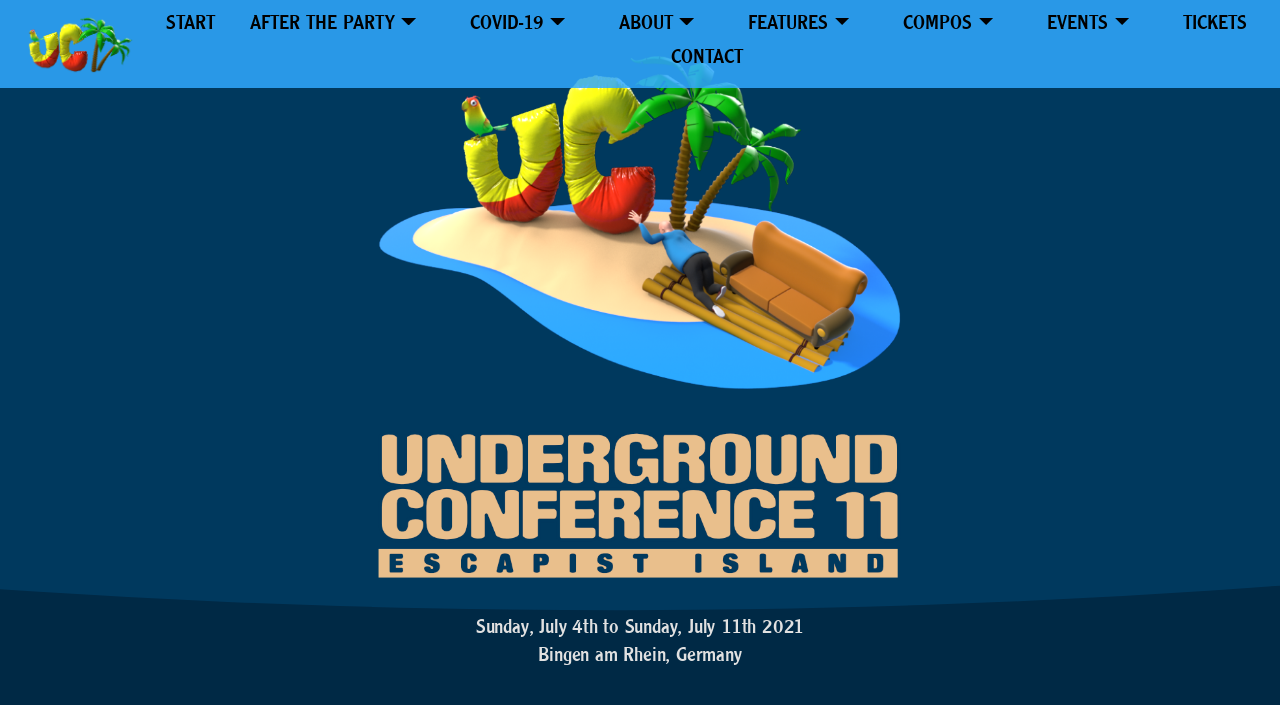

--- FILE ---
content_type: text/html; charset=utf-8
request_url: https://uc11.party/
body_size: 6780
content:
<!DOCTYPE html>
<html lang="en">
<head>
  
  <meta charset="UTF-8">
  <meta http-equiv="X-UA-Compatible" content="IE=edge">
  
  <meta name="viewport" content="width=device-width, initial-scale=1, minimum-scale=1">
  <link rel="shortcut icon" href="assets/images/logo-small.png" type="image/x-icon">
  <meta name="description" content="Running occasionally since 1995, Underground Conference is one of the best kept secrets of German demo party organizing. Originally started to protest against the commercialization of the scene, the event over time turned into an absurd parody of demo parties, proper demo party organizing, and the scene in general. At UC you will see things you have never before seen at a demoparty. We have got plenty of over-the-top features and competitions that are pure insanity.">
  
  
  <title>Underground Conference 11</title>
  <link rel="stylesheet" href="assets/flag-icons/css/flag-icon.min.css">
  <link rel="stylesheet" href="assets/web/assets/mobirise-icons2/mobirise2.css">
  <link rel="stylesheet" href="assets/web/assets/mobirise-icons/mobirise-icons.css">
  <link rel="stylesheet" href="assets/tether/tether.min.css">
  <link rel="stylesheet" href="assets/bootstrap/css/bootstrap.min.css">
  <link rel="stylesheet" href="assets/bootstrap/css/bootstrap-grid.min.css">
  <link rel="stylesheet" href="assets/bootstrap/css/bootstrap-reboot.min.css">
  <link rel="stylesheet" href="assets/dropdown/css/style.css">
  <link href="assets/fonts/style.css" rel="stylesheet">
  <link rel="preload" as="style" href="assets/mobirise/css/mbr-additional.css"><link rel="stylesheet" href="assets/mobirise/css/mbr-additional.css" type="text/css">
  
  
  
  <link rel="stylesheet" href="assets/flag-icons/css/flag-icon.min.css">
</head>
<body>







  
  <section class="menu cid-stnnk6NY4J" once="menu" id="mobigarymenu1-9j">

    

    <span>
    <nav class="navbar navbar-dropdown TopMenuUnderline navbar-fixed-top navbar-expand-lg">

    
        
        <div class="container">
            <div class="navbar-brand">
                <span class="navbar-logo mylogo">
                    <a href="index.html">
                        <img src="assets/images/cornerlogo-big.png" alt="" style="height: 4rem;">
                    </a>
                </span>
                
            </div>
            <button class="navbar-toggler" type="button" data-toggle="collapse" data-target="#navbarSupportedContent" aria-controls="navbarNavAltMarkup" aria-expanded="false" aria-label="Toggle navigation">
                <div class="hamburger">
                    <span></span>
                    <span></span>
                    <span></span>
                    <span></span>
                </div>
            </button>
<div class="collapse navbar-collapse" id="navbarSupportedContent">
            <ul class="navbar-nav nav-dropdown" data-app-modern-menu="true"><li class="nav-item"><a class="nav-link link text-black text-primary display-4" href="index.html" aria-expanded="false">
                        START</a></li><li class="nav-item dropdown"><a class="nav-link link text-black text-primary dropdown-toggle display-4" href="#" aria-expanded="false" data-toggle="dropdown-submenu">AFTER THE PARTY</a><div class="dropdown-menu"><a class="text-black text-primary dropdown-item display-4" href="after.html#top" aria-expanded="false">INTRODUCTION</a><a class="text-black text-primary dropdown-item display-4" href="after.html#results" aria-expanded="false">RESULTS AND RELEASES</a><a class="text-black text-primary dropdown-item display-4" href="after.html#gallery-general" aria-expanded="false">GALLERY: GENERAL IMPRESSIONS</a><a class="text-black text-primary dropdown-item display-4" href="after.html#gallery-compos" aria-expanded="false">GALLERY: COMPETITIONS</a><a class="text-black text-primary dropdown-item display-4" href="after.html#gallery-events" aria-expanded="false">GALLERY: EVENTS</a><a class="text-black text-primary dropdown-item display-4" href="after.html#gallery-art" aria-expanded="false">GALLERY: ART INSTALLATIONS</a><a class="text-black text-primary dropdown-item display-4" href="after.html#gallery-behind-the-scenes" aria-expanded="false">GALLERY: BEHIND THE SCENES</a><a class="text-black text-primary dropdown-item display-4" href="after.html#video-bienenhalm" aria-expanded="false">CONCERT VIDEO: JAKOB BIENENHALM</a></div></li>
                <li class="nav-item dropdown"><a class="nav-link link text-black dropdown-toggle display-4" href="covid19.html" aria-expanded="false" data-toggle="dropdown-submenu">COVID-19</a><div class="dropdown-menu"><a class="text-black dropdown-item display-4" href="covid19.html" aria-expanded="false">SECURITY CONCEPT OVERVIEW</a><a class="text-black dropdown-item display-4" href="covid19.html#droplets" aria-expanded="false">AIRBORNE DROPLET TRANSMISSIONS</a><a class="text-black dropdown-item display-4" href="covid19.html#facetoface" aria-expanded="false">FACE-TO-FACE TRANSMISSIONS</a><a class="text-black dropdown-item display-4" href="covid19.html#smear" aria-expanded="false">SMEAR INFECTIONS</a> <a class="text-black dropdown-item display-4" href="covid19.html#watchingout" aria-expanded="false">WATCHING OUT FOR EACH OTHER</a> <a class="text-black dropdown-item display-4" href="covid19.html#app" aria-expanded="false">CONTACT TRACING</a> <a class="text-black dropdown-item display-4" href="covid19.html#tent" aria-expanded="false">SLEEPING IN A TENT</a> <a class="text-black dropdown-item display-4" href="covid19.html#rules" aria-expanded="false">** MANDATORY ANTI-CORONA RULES **</a></div></li>
                <li class="nav-item dropdown"><a class="nav-link link text-black dropdown-toggle display-4" href="about.html" aria-expanded="false" data-toggle="dropdown-submenu">ABOUT</a><div class="dropdown-menu"><a class="text-black dropdown-item display-4" href="about.html" aria-expanded="false">INTRODUCTION</a><a class="text-black dropdown-item display-4" href="about.html#facts" aria-expanded="false">FACTS</a><a class="text-black dropdown-item display-4" href="about.html#background" aria-expanded="false">BACKGROUND INFO</a> <a class="text-black dropdown-item display-4" href="about.html#impressions" aria-expanded="false">IMPRESSIONS</a><a class="text-black dropdown-item display-4" href="about.html#history" aria-expanded="false">HISTORY 1995-2020</a></div></li>
                

                <li class="nav-item dropdown"><a class="nav-link link text-black dropdown-toggle display-4" href="features.html" aria-expanded="false" data-toggle="dropdown-submenu">FEATURES</a><div class="dropdown-menu"><a class="text-black dropdown-item display-4" href="features.html" aria-expanded="false">OVERVIEW</a><a class="text-black dropdown-item display-4" href="features.html#location" aria-expanded="false">LOCATION</a><a class="text-black dropdown-item display-4" href="features.html#lake" aria-expanded="false">PRIVATE LAKE</a><a class="text-black dropdown-item display-4" href="features.html#bigscreen" aria-expanded="false">GIGANTIC BIGSCREEN</a><a class="text-black dropdown-item display-4" href="features.html#rule" aria-expanded="false">RULE CURRENCY</a></div></li>
                <li class="nav-item dropdown"><a class="nav-link link text-black dropdown-toggle display-4" href="compos.html" aria-expanded="false" data-toggle="dropdown-submenu">COMPOS</a><div class="dropdown-menu"><a class="text-black dropdown-item display-4" href="compos.html" aria-expanded="false">OVERVIEW</a><a class="text-black dropdown-item display-4" href="compos.html#oldfashioned" aria-expanded="false">OLD-FASHIONED COMPOS</a> <a class="text-black dropdown-item display-4" href="compos.html#seaworldgfx" aria-expanded="false">SEAWORLD GRAPHICS</a><a class="text-black dropdown-item display-4" href="compos.html#180bpmtopfschlagen" aria-expanded="false">180 BPM TOPFSCHLAGEN</a><a class="text-black dropdown-item display-4" href="compos.html#demohass" aria-expanded="false">DEMOHASS</a><a class="text-black dropdown-item display-4" href="compos.html#happyhardcore" aria-expanded="false">HAPPY HARDCORE</a><a class="text-black dropdown-item display-4" href="compos.html#shitmusic" aria-expanded="false">SHITMUSIC</a> <a class="text-black dropdown-item display-4" href="compos.html#oggward" aria-expanded="false">OGGWARD MUSIC</a><a class="text-black dropdown-item display-4" href="compos.html#sidmusicheadbanging" aria-expanded="false">SID-MUSIC HEADBANGING</a><a class="text-black dropdown-item display-4" href="compos.html#hddthrowing" aria-expanded="false">HARDDISK THROWING</a><a class="text-black dropdown-item display-4" href="compos.html#boozing" aria-expanded="false">BOOZING</a><a class="text-black dropdown-item display-4" href="compos.html#livesupport" aria-expanded="false">MULTICHANNEL-WITH-LIVESUPPORT</a><a class="text-black dropdown-item text-primary display-4" href="compos.html#coronamusic" aria-expanded="false">CORONA REGULATIONS MUSIC</a><a class="text-black dropdown-item text-primary display-4" href="compos.html#coronaphoto" aria-expanded="false">CORONA REGULATIONS PHOTO</a><a class="text-black dropdown-item text-primary display-4" href="compos.html#fastgfx" aria-expanded="false">AUSTRALIAN FAST GRAPHICS</a><a class="text-black dropdown-item text-primary display-4" href="compos.html#hardwaremusic" aria-expanded="false">HARDWARE MUSIC</a><a class="text-black dropdown-item text-primary display-4" href="compos.html#audiobookdemo" aria-expanded="false">AUDIOBOOK DEMO</a><a class="text-black dropdown-item text-primary display-4" href="compos.html#stitching" aria-expanded="false">PIXEL STITCHING</a></div></li><li class="nav-item dropdown"><a class="nav-link link text-black text-primary dropdown-toggle display-4" href="#" aria-expanded="false" data-toggle="dropdown-submenu">EVENTS</a><div class="dropdown-menu"><a class="text-black text-primary dropdown-item display-4" href="events.html#top" aria-expanded="false">OVERVIEW<br></a><a class="text-black text-primary dropdown-item display-4" href="events.html#concerts" aria-expanded="false">CONCERTS<br></a><a class="text-black text-primary dropdown-item display-4" href="events.html#djsets" aria-expanded="false">DJ-SETS<br></a><a class="text-black text-primary dropdown-item display-4" href="events.html#timetable" aria-expanded="false">PARTY TIMETABLE</a></div></li><li class="nav-item"><a class="nav-link link text-black text-primary display-4" href="tickets.html" aria-expanded="false">TICKETS</a></li>

<li class="nav-item"><a class="nav-link link text-black text-primary display-4" href="contact.html" aria-expanded="false">CONTACT</a></li></ul>
            

            

            </div>
        </div>
    </nav>
    </span>
</section>

<section class="extHeader cid-rTOY5rslHz mbr-fullscreen" id="extHeader19-g">

    


    

    <svg xmlns="http://www.w3.org/2000/svg" xmlns:xlink="http://www.w3.org/1999/xlink" width="1380px" height="760px" viewbox="0 0 1380 760" preserveaspectratio="xMidYMid meet">
        <defs id="svgEditorDefs">
            <polygon id="svgEditorShapeDefs" style="fill:khaki;stroke:black;vector-effect:non-scaling-stroke;stroke-width:0px;"></polygon>
        </defs>
        <rect id="svgEditorBackground" x="0" y="0" width="1380" height="760" style="fill: none; stroke: none;"></rect>
        <path d="M0.3577131120350206,0.819491525482845h-1.5000000000000355ZM0.3577131120350206,-3.1805084745172603h-1.5000000000000355ZM-0.14228688796500222,-4.180508474517258h5.000000000000002a5,5,0,0,1,0,6.00000000000003h-5.000000000000025a5,5,0,0,0,0,-6.00000000000003ZM5.8577131120349835,-1.1805084745172634h1.0000000000000249Z" style="fill:khaki; stroke:black; vector-effect:non-scaling-stroke;stroke-width:0px;" id="e2_shape" transform="matrix(1.01506 82.3743 -245.478 0.34062 392.311 526.125)"></path>
    </svg>

    <div class="container">
        <div class="row justify-content-md-center">
            <div class="align-center">
                <img src="assets/images/uc11-logo-with-text-square.png" alt="" title="" style="width: 65%;">
            </div>
        </div>
        <div class="row justify-content-md-center">
            <div class="align-center">
<h3 class="mbr-section-subtitle mbr-fonts-style mb-4 mbr-black align-center display-7"><br>Sunday, July 4th to Sunday, July 11th 2021<br>Bingen am Rhein, Germany</h3>
            </div>
        </div>
    </div>

</section>

<section class="extHeader cid-s32iSpRDMh" id="extHeader15-98">

    

    

    <div class="container">
        <div class="row align-items-center justify-content-center content-row">
            <div class="content-block col-md-12 col-lg-5">
                <div class="text-content">
                    <div class="media-container-row">
                        <div class="col-md-12 ">
                            <h2 class="mb-4 mbr-fonts-style mbr-section-title mbr-black display-5">INVITATION DEMO</h2>
                            
                            <p class="mb-4 mbr-fonts-style mbr-black display-7">Check out our invitation demo for the party. Check the video on the right, or even better, watch it like it's meant to be - on your PC:<br><br>Minimum requirements: AMD GCN Radeon HD 7850 / NVIDIA Kepler GTX 660 / Intel HD520<br></p>
                            <div class="mbr-section-btn"><a class="btn btn-md btn-bgr btn-success-outline display-4" href="https://www.pouet.net/prod.php?which=88622">DOWNLOAD AT POUET.NET</a></div>
                        </div>
                    </div>
                </div>
            </div>
            <div class="col-lg-7 col-md-12">
                <div class="mbr-figure"><iframe class="mbr-embedded-video" src="https://www.youtube.com/embed/jIBjXVgyHn4?rel=0&amp;amp;showinfo=0&amp;autoplay=0&amp;loop=0" width="1280" height="720" frameborder="0" allowfullscreen=""></iframe></div>
            </div>
        </div>
    </div>
</section>

<section class="extHeader cid-stw38BjXqG" id="extHeader15-a3">

    

    

    <div class="container">
        <div class="row align-items-center justify-content-center content-row">
            <div class="content-block col-md-12 col-lg-5">
                <div class="text-content">
                    <div class="media-container-row">
                        <div class="col-md-12 ">
                            <h2 class="mb-4 mbr-fonts-style mbr-section-title mbr-black display-5">WHAT TO EXPECT?</h2>
                            
                            <p class="mb-4 mbr-fonts-style mbr-black display-7">This video is providing a couple of impressions from UC9 &amp; UC10. This is what to expect: A whole week of fun, competitions and chilling and dancing with your friends - all of which with a detailed Covid-19 security concept.<br></p>
                            <div class="mbr-section-btn"><a class="btn btn-md btn-bgr btn-success-outline display-4" href="about.html">ABOUT UC</a></div>
                        </div>
                    </div>
                </div>
            </div>
            <div class="col-lg-7 col-md-12">
                <div class="mbr-figure"><iframe class="mbr-embedded-video" src="https://www.youtube.com/embed/N8grmtdDqOE?rel=0&amp;amp;showinfo=0&amp;autoplay=0&amp;loop=0" width="1280" height="720" frameborder="0" allowfullscreen=""></iframe></div>
            </div>
        </div>
    </div>
</section>

<section class="extCountdown cid-s1QonbidHD" id="extCountdown3-3u">
    
    
    <div class="container-fluid pt-5 pb-5 full-count-container">
        <div class="container">
            <div class="row justify-content-center">
                <div class="col-lg-6 mbr-white pb-lg-0 pb-2">
                    <h2 class="mbr-section-title mbr-fonts-style m-0 display-2">TICK-TOCK,<br>TICK-TOCK</h2>
                </div>
                <div class="countdown-cont align-center col-lg-6">
                    <div class="daysCountdown col-xs-3 col-sm-3 col-md-3" title="Days"></div>
                    <div class="hoursCountdown col-xs-3 col-sm-3 col-md-3" title="Hours"></div> 
                    <div class="minutesCountdown col-xs-3 col-sm-3 col-md-3" title="Minutes"></div> 
                    <div class="secondsCountdown col-xs-3 col-sm-3 col-md-3" title="Seconds"></div>
                    <div class="countdown " data-due-date="2021/07/04"> 
                    </div>
                </div>
            </div>
        </div>
    </div>
</section>

<section class="extHeader cid-rVIFQPDQNg" id="extHeader21-y">

    

    


    <svg xmlns="http://www.w3.org/2000/svg" xmlns:xlink="http://www.w3.org/1999/xlink" width="1380px" height="760px" viewbox="0 0  1380 760" preserveaspectratio="xMidYMid meet">
        <rect id="svgEditorBackground" x="0" y="0" width="1380" height="760" style="fill: none; stroke: none;"></rect>
        <ellipse id="e1_ellipse" cx="411" cy="-89" style="fill:khaki;stroke:black;stroke-width:0px;" rx="842" ry="677" transform="matrix(1.10937 0 0 1.10937 -41.7954 -68.1567)"></ellipse>
    </svg>



    <div class="container align-center">
        <div class="row">
            <div class="col-md-12 col-lg-6 m-auto">
                <h1 class="mbr-section-title mbr-regular pb-3 align-left mbr-fonts-style display-5">GET OFF YOUR SOFA!</h1>
                <h3 class="mbr-section-subtitle align-left align-left mbr-regular pb-3 mbr-fonts-style display-7"><strong>Join us for SEVEN DAYS of non-stop insanity at the craziest outdoor demoparty event ever.</strong></h3>
                <p class="mbr-text mbr-light pb-3 align-left mbr-fonts-style display-7">Running occasionally since 1995, Underground Conference is one of the best kept secrets of German demo party organizing. Originally started to protest against the commercialization of the scene, the event over time turned into an absurd parody of demo parties, proper demo party organizing, and the scene in general.&nbsp;At UC you will see things you have never before seen at a demoparty. We have got plenty of over-the-top features and competitions that are pure insanity.<br></p>
                <div class="align-left mbr-section-btn"><a class="btn btn-md btn-success-outline display-4" href="about.html">PARTY INFO</a></div>
            </div>

            <div class="col-lg-6 col-md-12 align-center">
                <div class="img-box">
                    <img src="assets/images/getoffyoursofa.jpg" alt="" title="">
                </div>
            </div>
        </div>



    </div>
    <div class="mbr-arrow hidden-sm-down" aria-hidden="true">
        <a href="#next">
            <i class="mbri-down mbr-iconfont"></i>
        </a>
    </div>
</section>

<section class="extHeader cid-rVIKboo4Uh" id="extHeader21-z">

    

    


    <svg xmlns="http://www.w3.org/2000/svg" xmlns:xlink="http://www.w3.org/1999/xlink" width="1380px" height="760px" viewbox="0 0  1380 760" preserveaspectratio="xMidYMid meet">
        <rect id="svgEditorBackground" x="0" y="0" width="1380" height="760" style="fill: none; stroke: none;"></rect>
        <ellipse id="e1_ellipse" cx="411" cy="-89" style="fill:khaki;stroke:black;stroke-width:0px;" rx="842" ry="677" transform="matrix(1.10937 0 0 1.10937 -41.7954 -68.1567)"></ellipse>
    </svg>



    <div class="container align-center">
        <div class="row">
            <div class="col-md-12 col-lg-6 m-auto order-2">
                <h1 class="mbr-section-title mbr-regular pb-3 align-left mbr-fonts-style display-5">REGISTRATION IS MANDATORY</h1>
                
                <p class="mbr-text mbr-light pb-3 align-left mbr-fonts-style display-7">We do not do any "at the door" ticket sales. This is not just because we do not HAVE a door, but to make the event fun. We want to know who you are in beforehand, we want to know that you are willing to contribute. UC is taking partying to extreme levels. This means we need to be able to trust you that you do not cause harm to yourselves or others, and know how to handle your substances. It's a pandemic, and we simply can not accept drunk people violating the safety rules.<br><br>UC often has been misunderstood by it's historical "Elite only" claim. No, you don't have to be old to join us. During the last 25 years, UC has been the first party for many of today's "famous" sceners.</p>
                <div class="align-left mbr-section-btn"><a class="btn btn-md btn-success-outline display-4" href="register.html">REGISTER</a></div>
            </div>

            <div class="col-lg-6 col-md-12 align-center">
                <div class="img-box">
                    <img src="assets/images/img-4113.jpg" alt="" title="">
                </div>
            </div>
        </div>



    </div>
    
</section>

<section class="extFeatures counters cid-s1QNLXNzOM" id="extCounters3-4c">

    

    
    <div class="container">

        <h2 class="mbr-section-title pb-2 mbr-bold mbr-fonts-style align-left display-2"><span style="font-weight: normal;">REGISTERED PARTICIPANTS</span></h2>
        


        <div class="media-container-row">

            <div class="card p-3 col-12 col-md-6 col-lg-4">
                <div class="card-img pb-3">
                    <span class="mbr-iconfont mbri-like"></span>
                </div>
                <div class="card-box">
                    <h4 class="count card-title mbr-fonts-style pt-3 mbr-white mbr-bold align-center display-2"><span style="font-weight: normal;">71</span></h4>
                    <div class="line-wrap2">
                        <div class="line2"></div>
                    </div>
                    <p class="mbr-text mbr-fonts-style mbr-white mbr-normal align-center display-7">HARDCORE SCENERS</p>
                </div>
            </div>

            <div class="card p-3 col-12 col-md-6 col-lg-4">
                <div class="card-img pb-3">
                    <span class="mbr-iconfont mbri-clock"></span>
                </div>
                <div class="card-box">
                    <h4 class="count card-title mbr-fonts-style pt-3 mbr-white mbr-bold align-center display-2"><span style="font-weight: normal;">0</span></h4>
                    <div class="line-wrap2">
                        <div class="line2"></div>
                    </div>
                    <p class="mbr-text mbr-fonts-style mbr-white mbr-normal align-center display-7">REGISTRATIONS PENDING</p>
                </div>
            </div>

            <div class="card p-3 col-12 col-md-6 col-lg-4">
                <div class="card-img pb-3">
                    <span class="mbr-iconfont mbri-sad-face"></span>
                </div>
                <div class="card-box">
                    <h4 class="count card-title mbr-fonts-style pt-3 mbr-white mbr-bold align-center display-2"><span style="font-weight: normal;">0</span></h4>
                    <div class="line-wrap2">
                        <div class="line2"></div>
                    </div>
                    <p class="mbr-text mbr-fonts-style mbr-white mbr-normal align-center display-7">
                        LAMERS</p>
                </div>
            </div>

            
        </div>
            <h3 class="mbr-section-sub-title pb-4 mbr-normal mbr-fonts-style align-left display-7"><ul style="color: white; list-style-type: none; text-align: left">
<li style="color: white"><span class="flag-icon flag-icon-de"></span> <strong>scamp</strong> / vacuum</li>
<li style="color: white"><span class="flag-icon flag-icon-de"></span> <strong>fashion</strong> / vacuum^farbrausch</li>
<li style="color: white"><span class="flag-icon flag-icon-de"></span> <strong>mbb</strong> / tUM</li>
<li style="color: white"><span class="flag-icon flag-icon-ch"></span> <strong>psykon</strong> / mercury</li>
<li style="color: white"><span class="flag-icon flag-icon-de"></span> <strong>Lambdacore</strong> / BaaS</li>
<li style="color: white"><span class="flag-icon flag-icon-de"></span> <strong>RufUsul</strong> / Abyss</li>
<li style="color: white"><span class="flag-icon flag-icon-ag"></span> <strong>v3nom</strong> / TRBL^BTF</li>
<li style="color: white"><span class="flag-icon flag-icon-de"></span> <strong>MRC</strong> / Abyss-Connection</li>
<li style="color: white"><span class="flag-icon flag-icon-de"></span> <strong>Tanja</strong> / Abyss-Connection</li>
<li style="color: white"><span class="flag-icon flag-icon-de"></span> <strong>Lord</strong> / Spreadpoint</li>
<li style="color: white"><span class="flag-icon flag-icon-de"></span> <strong>TMA</strong> / Abyss-Connection^TRSi</li>
<li style="color: white"><span class="flag-icon flag-icon-de"></span> <strong>Widdy</strong> / Nuance/G*P/Oxyron</li>
<li style="color: white"><span class="flag-icon flag-icon-de"></span> <strong>J.A.K.</strong> / B-Grade</li>
<li style="color: white"><span class="flag-icon flag-icon-ch"></span> <strong>Shana</strong> / EZ</li>
<li style="color: white"><span class="flag-icon flag-icon-de"></span> <strong>Henne</strong> / Abyss-Connection + The Dreams</li>
<li style="color: white"><span class="flag-icon flag-icon-de"></span> <strong>Neuralnet</strong> / Attentionwhore, Neurocorp</li>
<li style="color: white"><span class="flag-icon flag-icon-de"></span> <strong>Hans</strong> / Neurocorp</li>
<li style="color: white"><span class="flag-icon flag-icon-de"></span> <strong>Tobias</strong> / unGroup</li>
<li style="color: white"><span class="flag-icon flag-icon-de"></span> <strong>pnm</strong> / SD^TRSi^STZ</li>
<li style="color: white"><span class="flag-icon flag-icon-de"></span> <strong>yoda</strong> / fanbnavsch</li>
<li style="color: white"><span class="flag-icon flag-icon-de"></span> <strong>milp</strong> / shackspace</li>
<li style="color: white"><span class="flag-icon flag-icon-de"></span> <strong>BeRo</strong> / Farbrausch</li>
<li style="color: white"><span class="flag-icon flag-icon-de"></span> <strong>sineP</strong> / DW</li>
<li style="color: white"><span class="flag-icon flag-icon-de"></span> <strong>judifee</strong> / *</li>
<li style="color: white"><span class="flag-icon flag-icon-de"></span> <strong>jco</strong> / spaecpigs</li>
<li style="color: white"><span class="flag-icon flag-icon-de"></span> <strong>muhmac</strong> / speckdrumm</li>
<li style="color: white"><span class="flag-icon flag-icon-pt"></span> <strong>jeenio</strong> / Accession ^ ScenePT All Stars</li>
<li style="color: white"><span class="flag-icon flag-icon-de"></span> <strong>kb</strong> / RARB-FAUSCH</li>
<li style="color: white"><span class="flag-icon flag-icon-de"></span> <strong>DeeKay</strong> / Crest^Oxyron^Performers</li>
<li style="color: white"><span class="flag-icon flag-icon-de"></span> <strong>Topy</strong> / Miragɘ</li>
<li style="color: white"><span class="flag-icon flag-icon-de"></span> <strong>bluter</strong> / Nerdherrschaft</li>
<li style="color: white"><span class="flag-icon flag-icon-de"></span> <strong>messy</strong> / diewissenden ^ AttentionWhore</li>
<li style="color: white"><span class="flag-icon flag-icon-de"></span> <strong>OhLi</strong> / Digital Demolition Krew</li>
<li style="color: white"><span class="flag-icon flag-icon-de"></span> <strong>bundy</strong> / -</li>
<li style="color: white"><span class="flag-icon flag-icon-de"></span> <strong>eha</strong> / smash designs</li>
<li style="color: white"><span class="flag-icon flag-icon-de"></span> <strong>nr4</strong> / Team210</li>
<li style="color: white"><span class="flag-icon flag-icon-de"></span> <strong>QM</strong> / Team210</li>
<li style="color: white"><span class="flag-icon flag-icon-de"></span> <strong>just-mona</strong> / Team210</li>
<li style="color: white"><span class="flag-icon flag-icon-de"></span> <strong>arvenius / wysiwtf</strong> / TiTAN</li>
<li style="color: white"><span class="flag-icon flag-icon-de"></span> <strong>Saga Musix</strong> / Nuance^SVatG^HUP</li>
<li style="color: white"><span class="flag-icon flag-icon-de"></span> <strong>Lu</strong> / Neurocorp</li>
<li style="color: white"><span class="flag-icon flag-icon-de"></span> <strong>Y0Gi</strong> / unklar.</li>
<li style="color: white"><span class="flag-icon flag-icon-de"></span> <strong>HJE</strong> / Genesis*Project, The Noisy Bunch, MDG</li>
<li style="color: white"><span class="flag-icon flag-icon-de"></span> <strong>docd</strong> / no fucking group</li>
<li style="color: white"><span class="flag-icon flag-icon-de"></span> <strong>bodo</strong> / Rabenauge</li>
<li style="color: white"><span class="flag-icon flag-icon-de"></span> <strong>verschdl</strong> / never</li>
<li style="color: white"><span class="flag-icon flag-icon-nl"></span> <strong>vinnie</strong> / none</li>
<li style="color: white"><span class="flag-icon flag-icon-nl"></span> <strong>anmaja</strong> / None</li>
<li style="color: white"><span class="flag-icon flag-icon-de"></span> <strong>dritter</strong> / .</li>
<li style="color: white"><span class="flag-icon flag-icon-de"></span> <strong>Nachbar</strong> / Arschmade</li>
<li style="color: white"><span class="flag-icon flag-icon-de"></span> <strong>Green</strong> / AttentionWhore</li>
<li style="color: white"><span class="flag-icon flag-icon-de"></span> <strong>Lellaby</strong> / None</li>
<li style="color: white"><span class="flag-icon flag-icon-de"></span> <strong>darya</strong> / 5711</li>
<li style="color: white"><span class="flag-icon flag-icon-de"></span> <strong>jo</strong> / -</li>
<li style="color: white"><span class="flag-icon flag-icon-gr"></span> <strong>bitch</strong> / 5p4c3p1g2</li>
<li style="color: white"><span class="flag-icon flag-icon-de"></span> <strong>DoubleJ</strong> / Revision Orga</li>
<li style="color: white"><span class="flag-icon flag-icon-de"></span> <strong>medo</strong> / TiTAN</li>
<li style="color: white"><span class="flag-icon flag-icon-mg"></span> <strong>maldoror</strong> / argonauten</li>
<li style="color: white"><span class="flag-icon flag-icon-de"></span> <strong>Maya</strong> / -</li>
<li style="color: white"><span class="flag-icon flag-icon-de"></span> <strong>ektr0</strong> / k2</li>
<li style="color: white"><span class="flag-icon flag-icon-fr"></span> <strong>V1rgul</strong> / -</li>
<li style="color: white"><span class="flag-icon flag-icon-de"></span> <strong>alexanderer</strong> / 57111111111</li>
<li style="color: white"><span class="flag-icon flag-icon-de"></span> <strong>broeselva</strong> / -</li>
<li style="color: white"><span class="flag-icon flag-icon-de"></span> <strong>Lau</strong> / Bitch-Bändiger</li>
<li style="color: white"><span class="flag-icon flag-icon-de"></span> <strong>fred0</strong> / k2</li>
<li style="color: white"><span class="flag-icon flag-icon-de"></span> <strong>theunitedstatesofamerica.</strong> / farbrausch, #allcodersarebastards</li>
<li style="color: white"><span class="flag-icon flag-icon-de"></span> <strong>korkenzieher</strong> / none</li>
<li style="color: white"><span class="flag-icon flag-icon-de"></span> <strong>ronny</strong> / Frasbrauch</li>
<li style="color: white"><span class="flag-icon flag-icon-de"></span> <strong>fieseeWolF</strong> / Abyss-Connection</li>
<li style="color: white"><span class="flag-icon flag-icon-de"></span> <strong>fieserWolF</strong> / Abyss-Connection</li>
<li style="color: white"><span class="flag-icon flag-icon-de"></span> <strong>losso</strong> / AttentionWhore</li>
<li style="color: white"><span class="flag-icon flag-icon-de"></span> <strong>Harvey</strong> / Friend of Abyss Connection</li>
<li style="color: white"><span class="flag-icon flag-icon-de"></span> <strong>strange</strong> / none</li>
<li style="color: white"><span class="flag-icon flag-icon-de"></span> <strong>scoup</strong> / tum</li>
<li style="color: white"><span class="flag-icon flag-icon-de"></span> <strong>sanne</strong> / coding illitercy</li>
</ul><br></h3><h3 class="main-title align-left mbr-white mbr-fonts-style display-1">That is a total of 75 visitors.</h3>
    </div>
</section>

<section class="extHeader cid-s14u2k9K1U" id="extHeader19-1y">

    


    

    <svg xmlns="http://www.w3.org/2000/svg" xmlns:xlink="http://www.w3.org/1999/xlink" width="1380px" height="760px" viewbox="0 0 1380 760" preserveaspectratio="xMidYMid meet">
        <defs id="svgEditorDefs">
            <polygon id="svgEditorShapeDefs" style="fill:khaki;stroke:black;vector-effect:non-scaling-stroke;stroke-width:0px;"></polygon>
        </defs>
        <rect id="svgEditorBackground" x="0" y="0" width="1380" height="760" style="fill: none; stroke: none;"></rect>
        <path d="M0.3577131120350206,0.819491525482845h-1.5000000000000355ZM0.3577131120350206,-3.1805084745172603h-1.5000000000000355ZM-0.14228688796500222,-4.180508474517258h5.000000000000002a5,5,0,0,1,0,6.00000000000003h-5.000000000000025a5,5,0,0,0,0,-6.00000000000003ZM5.8577131120349835,-1.1805084745172634h1.0000000000000249Z" style="fill:khaki; stroke:black; vector-effect:non-scaling-stroke;stroke-width:0px;" id="e2_shape" transform="matrix(1.01506 82.3743 -245.478 0.34062 392.311 526.125)"></path>
    </svg>


</section>

<section class="footer1 cid-rZE87sEy81" id="footer1-1i">

    

    

    <div class="container">
        <div class="row justify-content-center">
            <div class="col-md-6 wrap order-0 col-lg-2">
               
                 <img class="logo__image" src="assets/images/papagei-solo.png" alt="" title="">
            </div>
            <div class="col-md-6 wrap col-lg-3">
                <div class="footer__content">
                    <h4 class="mbr-fonts-style mbr-semibold title__adress display-4"><span style="font-weight: normal;">Site by Scamp</span><br><span style="font-weight: normal;">Gfx by Cobalt</span><span style="font-weight: normal;"><br></span></h4>
                </div>
            </div>
            <div class="col-md-6 wrap col-lg-3">
                <div class="footer__content">
                    <h4 class="mbr-fonts-style mbr-semibold title__adress display-4"><span style="font-weight: normal;">Most pictures by rp, notty</span><br><span style="font-weight: normal;"><a href="contact.html" class="text-primary">Imprint / Impressum</a></span></h4>
                </div>
            </div>
           
            
            </div>
            
            
        </div>
                
</section>


<script src="assets/web/assets/jquery/jquery.min.js"></script>
  <script src="assets/popper/popper.min.js"></script>
  <script src="assets/tether/tether.min.js"></script>
  <script src="assets/bootstrap/js/bootstrap.min.js"></script>
  <script src="assets/smoothscroll/smooth-scroll.js"></script>
  <script src="assets/dropdown/js/nav-dropdown.js"></script>
  <script src="assets/dropdown/js/navbar-dropdown.js"></script>
  <script src="assets/touchswipe/jquery.touch-swipe.min.js"></script>
  <script src="assets/countdown/jquery.countdown.min.js"></script>
  <script src="assets/viewportchecker/jquery.viewportchecker.js"></script>
  <script src="assets/theme/js/script.js"></script>
  
  <script src="assets/caddy-mailform-de/caddy-mailform-de.js"></script>
  <script src="assets/webbes-mailform/webbes-mailform.js"></script>
  
  
  
 <div id="scrollToTop" class="scrollToTop mbr-arrow-up"><a style="text-align: center;"><i class="mbr-arrow-up-icon mbr-arrow-up-icon-cm cm-icon cm-icon-smallarrow-up"></i></a></div>
  </body>
</html>


--- FILE ---
content_type: text/css; charset=utf-8
request_url: https://uc11.party/assets/mobirise/css/mbr-additional.css
body_size: 69202
content:
​/*!
 * Mobirise v4 theme (https://mobirise.com/)
 * Copyright 2017 Mobirise
 */
section {
  background-color: #eeeeee; }

section,
.container,
.container-fluid {
  position: relative;
  word-wrap: break-word; }

.form-control:focus {
  box-shadow: none; }

:focus {
  outline: none; }

@media (max-width: 992px) {
  .md-pb {
    padding-bottom: 2rem !important; } }
a {
  transition: color 0.25s; }

a.mbr-iconfont:hover {
  text-decoration: none; }

.article .lead p,
.article .lead ul,
.article .lead ol,
.article .lead pre,
.article .lead blockquote {
  margin-bottom: 0; }

a {
  font-style: normal;
  font-weight: 400;
  cursor: pointer; }
  a, a:hover {
    text-decoration: none; }

figure {
  margin-bottom: 0; }

body {
  color: #17161a !important;
  font-weight: 400; }

h1,
h2,
h3,
h4,
h5,
h6,
.h1,
.h2,
.h3,
.h4,
.h5,
.h6,
.display-1,
.display-2,
.display-3,
.display-4 {
  margin-bottom: 0;
  word-break: break-word;
  word-wrap: break-word; }

b,
strong {
  font-weight: bold; }

blockquote {
  padding: 10px 0 10px 20px;
  position: relative;
  border-left: 2px solid;
  border-color: #17161a; }

input:-webkit-autofill, input:-webkit-autofill:hover, input:-webkit-autofill:focus, input:-webkit-autofill:active {
  transition-delay: 9999s;
  transition-property: background-color, color; }

textarea[type="hidden"] {
  display: none; }

body {
  position: relative;
  overflow-x: hidden; }

section {
  background-position: 50% 50%;
  background-repeat: no-repeat;
  background-size: cover; }
  section .mbr-background-video,
  section .mbr-background-video-preview {
    position: absolute;
    bottom: 0;
    left: 0;
    right: 0;
    top: 0; }

.hidden {
  visibility: hidden; }

.mbr-z-index20 {
  z-index: 20; }

/*! Base colors */
.mbr-white {
  color: #ffffff; }

.mbr-black {
  color: #000000; }

.mbr-bg-white {
  background-color: #ffffff; }

.mbr-bg-black {
  background-color: #000000; }

/*! Text-aligns */
.align-left {
  text-align: left; }

.align-center {
  text-align: center; }

.align-right {
  text-align: right; }

@media (max-width: 767px) {
  .align-left,
  .align-center,
  .align-right
   {
    text-align: center; } }
/*! Font-weight  */
.mbr-light {
  font-weight: 300 !important; }

.mbr-regular {
  font-weight: 400 !important; }

.mbr-medium {
  font-weight: 500 !important; }

.mbr-semibold {
  font-weight: 600 !important; }

.mbr-bold {
  font-weight: 700 !important; }

.mbr-extrabold {
  font-weight: 800 !important; }

/*! Media  */
.media-size-item {
  -webkit-flex: 1 1 auto;
  -moz-flex: 1 1 auto;
  -ms-flex: 1 1 auto;
  -o-flex: 1 1 auto;
  flex: 1 1 auto; }

.media-content {
  -webkit-flex-basis: 100%;
  flex-basis: 100%; }

.media-container-row {
  display: -ms-flexbox;
  display: -webkit-flex;
  display: flex;
  -webkit-flex-direction: row;
  -ms-flex-direction: row;
  flex-direction: row;
  -webkit-flex-wrap: wrap;
  -ms-flex-wrap: wrap;
  flex-wrap: wrap;
  -webkit-justify-content: center;
  -ms-flex-pack: center;
  justify-content: center;
  -webkit-align-content: center;
  -ms-flex-line-pack: center;
  align-content: center;
  -webkit-align-items: flex-start;
  -ms-flex-align: flex-start;
  align-items: flex-start; }
  .media-container-row .media-size-item {
    width: 400px; }

.media-container-column {
  display: -ms-flexbox;
  display: -webkit-flex;
  display: flex;
  -webkit-flex-direction: column;
  -ms-flex-direction: column;
  flex-direction: column;
  -webkit-flex-wrap: wrap;
  -ms-flex-wrap: wrap;
  flex-wrap: wrap;
  -webkit-justify-content: center;
  -ms-flex-pack: center;
  justify-content: center;
  -webkit-align-content: center;
  -ms-flex-line-pack: center;
  align-content: center;
  -webkit-align-items: stretch;
  -ms-flex-align: stretch;
  align-items: stretch; }
  .media-container-column > * {
    width: 100%; }

@media (min-width: 992px) {
  .media-container-row {
    -webkit-flex-wrap: nowrap;
    -ms-flex-wrap: nowrap;
    flex-wrap: nowrap; } }
figure {
  overflow: hidden; }

figure[mbr-media-size] {
  transition: width 0.1s; }

.mbr-figure img,
.mbr-figure iframe {
  display: block;
  width: 100%; }

.card {
  background-color: transparent;
  border: none; }

.card-box {
  width: 100%; }

.card-img {
  text-align: center;
  flex-shrink: 0;
  -webkit-flex-shrink: 0; }

.media {
  max-width: 100%;
  margin: 0 auto; }

.mbr-figure {
  -ms-flex-item-align: center;
  -ms-grid-row-align: center;
  -webkit-align-self: center;
  align-self: center; }

.media-container > div {
  max-width: 100%; }

.mbr-figure img,
.card-img img {
  width: 100%; }

@media (max-width: 991px) {
  .media-size-item {
    width: auto !important; }

  .media {
    width: auto; } }
/*! Buttons */
.mbr-section-btn {
  margin-left: -0.8rem;
  margin-right: -0.8rem;
  font-size: 0; }

nav .mbr-section-btn {
  margin-left: 0rem;
  margin-right: 0rem; }

/*! Btn icon margin */
.btn .mbr-iconfont,
.btn.btn-sm .mbr-iconfont {
  cursor: pointer; }

[type="submit"] {
  -webkit-appearance: none; }

/*! Full-screen */
.mbr-fullscreen .mbr-overlay {
  min-height: 100vh; }

.mbr-fullscreen {
  display: flex;
  display: -webkit-flex;
  display: -moz-flex;
  display: -ms-flex;
  display: -o-flex;
  align-items: center;
  -webkit-align-items: center;
  min-height: 100vh;
  padding-top: 3rem;
  padding-bottom: 3rem; }

/*! Map */
.map {
  height: 25rem;
  position: relative; }
  .map iframe {
    width: 100%;
    height: 100%; }

/* Form */
.form-asterisk {
  font-family: initial;
  position: absolute;
  top: -2px;
  font-weight: normal; }

/*! Scroll to top arrow */
.mbr-arrow-up {
  bottom: 25px;
  right: 90px;
  position: fixed;
  text-align: right;
  z-index: 5000;
  color: #ffffff;
  font-size: 32px;
  transform: rotate(180deg);
  -webkit-transform: rotate(180deg); }

.mbr-arrow-up a {
  background: rgba(0, 0, 0, 0.2);
  border-radius: 3px;
  color: #fff;
  display: inline-block;
  height: 50px;
  width: 50px;
  outline-style: none !important;
  position: relative;
  text-decoration: none;
  transition: all 0.3s ease-in-out;
  cursor: pointer;
  text-align: center; }
  .mbr-arrow-up a:hover {
    background-color: rgba(0, 0, 0, 0.4); }
  .mbr-arrow-up a i {
    line-height: 50px; }

.mbr-arrow-up-icon {
  display: block;
  color: #fff; }

.mbr-arrow-up-icon::before {
  content: "\203a";
  display: inline-block;
  font-family: serif;
  font-size: 32px;
  line-height: 1;
  font-style: normal;
  position: relative;
  top: 6px;
  left: -4px;
  -webkit-transform: rotate(-90deg);
  transform: rotate(-90deg); }

/*! Arrow Down */
.mbr-arrow {
  position: absolute;
  bottom: 45px;
  left: 140%;
  width: 60px;
  height: 60px;
  cursor: pointer;
  background-color: rgba(80, 80, 80, 0.5);
  border-radius: 50%;
  -webkit-transform: translateX(-50%);
  transform: translateX(-50%); }
  .mbr-arrow > a {
    display: inline-block;
    text-decoration: none;
    outline-style: none;
    -webkit-animation: arrowdown 1.7s ease-in-out infinite;
    animation: arrowdown 1.7s ease-in-out infinite; }
    .mbr-arrow > a > i {
      position: absolute;
      top: -2px;
      left: 15px;
      font-size: 2rem; }

@keyframes arrowdown {
  0% {
    transform: translateY(0px);
    -webkit-transform: translateY(0px); }
  50% {
    transform: translateY(-5px);
    -webkit-transform: translateY(-5px); }
  100% {
    transform: translateY(0px);
    -webkit-transform: translateY(0px); } }
@-webkit-keyframes arrowdown {
  0% {
    transform: translateY(0px);
    -webkit-transform: translateY(0px); }
  50% {
    transform: translateY(-5px);
    -webkit-transform: translateY(-5px); }
  100% {
    transform: translateY(0px);
    -webkit-transform: translateY(0px); } }
@media (max-width: 500px) {
  .mbr-arrow-up {
    left: 50%;
    right: auto;
    transform: translateX(-50%) rotate(180deg);
    -webkit-transform: translateX(-50%) rotate(180deg); } }
/*Gradients animation*/
@keyframes gradient-animation {
  from {
    background-position: 0% 100%;
    animation-timing-function: ease-in-out; }
  to {
    background-position: 100% 0%;
    animation-timing-function: ease-in-out; } }
@-webkit-keyframes gradient-animation {
  from {
    background-position: 0% 100%;
    animation-timing-function: ease-in-out; }
  to {
    background-position: 100% 0%;
    animation-timing-function: ease-in-out; } }
.bg-gradient {
  background-size: 200% 200%;
  animation: gradient-animation 5s infinite alternate;
  -webkit-animation: gradient-animation 5s infinite alternate; }

@keyframes slidein {
  0% {
    transform: translateX(0%); }
  100% {
    transform: translateX(100%);
    display: none; } }
@keyframes slideout {
  0% {
    width: 0%; }
  100% {
    width: 100%; } }
.menu .navbar-brand {
  display: -webkit-flex; }
  .menu .navbar-brand span {
    display: flex;
    display: -webkit-flex; }
  .menu .navbar-brand .navbar-caption-wrap {
    display: -webkit-flex; }
  .menu .navbar-brand .navbar-logo img {
    display: -webkit-flex; }
@media (min-width: 768px) and (max-width: 991px) {
  .menu .navbar-toggleable-sm .navbar-nav {
    display: -webkit-box;
    display: -webkit-flex;
    display: -ms-flexbox; } }
@media (max-width: 991px) {
  .menu .navbar-collapse {
    max-height: 93.5vh; }
    .menu .navbar-collapse.show {
      overflow: auto; } }
@media (min-width: 992px) {
  .menu .navbar-nav.nav-dropdown {
    display: -webkit-flex; }
  .menu .navbar-toggleable-sm .navbar-collapse {
    display: -webkit-flex !important; }
  .menu .collapsed .navbar-collapse {
    max-height: 93.5vh; }
    .menu .collapsed .navbar-collapse.show {
      overflow: auto; } }
@media (max-width: 767px) {
  .menu .navbar-collapse {
    max-height: 80vh; } }

.navbar {
  display: -webkit-flex;
  flex-wrap: wrap;
  -webkit-flex-wrap: wrap;
  -webkit-align-items: center;
  align-items: center;
  -webkit-justify-content: space-between;
  justify-content: space-between; }

.navbar-collapse {
  -webkit-flex-basis: 100%;
  flex-basis: 100%;
  -webkit-flex-grow: 1;
  flex-grow: 1;
  -webkit-align-items: center;
  align-items: center; }

.nav-dropdown .link {
  margin: 0 15px; }

.nav {
  display: -webkit-flex;
  -webkit-flex-wrap: wrap;
  flex-wrap: wrap; }

.row {
  display: -webkit-flex;
  -webkit-flex-wrap: wrap;
  flex-wrap: wrap; }

.justify-content-center {
  -webkit-justify-content: center;
  justify-content: center; }

.form-inline {
  display: -webkit-flex;
  -webkit-flex-flow: row wrap;
  flex-flow: row wrap;
  -webkit-align-items: center;
  align-items: center; }

.card-wrapper {
  -webkit-flex: 1;
  flex: 1; }

.carousel-control {
  z-index: 10;
  display: -webkit-flex;
  -webkit-align-items: center;
  align-items: center;
  -webkit-justify-content: center;
  justify-content: center; }

.carousel-controls {
  display: -webkit-flex; }

.media {
  display: -webkit-flex; }

.form-group:focus {
  outline: none; }

.jq-selectbox__select {
  padding: 0em 0em;
  position: absolute;
  top: 0;
  left: 0;
  width: 100%;
  padding-top: 15px; }

.jq-selectbox__dropdown {
  position: absolute;
  top: 100% !important;
  left: 0 !important;
  width: 100% !important; }

.jq-selectbox__trigger-arrow {
  transform: translateY(-50%); }

.jq-selectbox li {
  padding: 1.07em 0.5em; }

input[type="range"] {
  padding-left: 0 !important;
  padding-right: 0 !important; }

.modal-dialog,
.modal-content {
  height: 100%; }

.modal-dialog .carousel-inner {
  height: calc(100vh - 1.75rem); }
  @media (max-width: 575px) {
    .modal-dialog .carousel-inner {
      height: calc(100vh - 1rem); } }

.carousel-item {
  text-align: center; }

.carousel-item img {
  margin: auto; }

.navbar-toggler {
  -webkit-align-self: flex-start;
  -ms-flex-item-align: start;
  align-self: flex-start;
  padding: 0.25rem 0.75rem;
  font-size: 1.25rem;
  line-height: 1;
  background: transparent;
  border: 1px solid transparent;
  -webkit-border-radius: 0.25rem;
  border-radius: 0.25rem; }

.navbar-toggler:focus,
.navbar-toggler:hover {
  text-decoration: none; }

.navbar-toggler-icon {
  display: inline-block;
  width: 1.5em;
  height: 1.5em;
  vertical-align: middle;
  content: "";
  background: no-repeat center center;
  -webkit-background-size: 100% 100%;
  -o-background-size: 100% 100%;
  background-size: 100% 100%; }

.navbar-toggler-left {
  position: absolute;
  left: 1rem; }

.navbar-toggler-right {
  position: absolute;
  right: 1rem; }

@media (max-width: 575px) {
  .navbar-toggleable .navbar-nav .dropdown-menu {
    position: static;
    float: none; }

  .navbar-toggleable > .container {
    padding-right: 0;
    padding-left: 0; } }
@media (min-width: 576px) {
  .navbar-toggleable {
    -webkit-box-orient: horizontal;
    -webkit-box-direction: normal;
    -webkit-flex-direction: row;
    -ms-flex-direction: row;
    flex-direction: row;
    -webkit-flex-wrap: nowrap;
    -ms-flex-wrap: nowrap;
    flex-wrap: nowrap;
    -webkit-box-align: center;
    -webkit-align-items: center;
    -ms-flex-align: center;
    align-items: center; }

  .navbar-toggleable .navbar-nav {
    -webkit-box-orient: horizontal;
    -webkit-box-direction: normal;
    -webkit-flex-direction: row;
    -ms-flex-direction: row;
    flex-direction: row; }

  .navbar-toggleable .navbar-nav .nav-link {
    padding-right: 0.5rem;
    padding-left: 0.5rem; }

  .navbar-toggleable > .container {
    display: -webkit-box;
    display: -webkit-flex;
    display: -ms-flexbox;
    display: flex;
    -webkit-flex-wrap: nowrap;
    -ms-flex-wrap: nowrap;
    flex-wrap: nowrap;
    -webkit-box-align: center;
    -webkit-align-items: center;
    -ms-flex-align: center;
    align-items: center; }

  .navbar-toggleable .navbar-collapse {
    display: -webkit-box !important;
    display: -webkit-flex !important;
    display: -ms-flexbox !important;
    display: flex !important;
    width: 100%; }

  .navbar-toggleable .navbar-toggler {
    display: none; } }
@media (max-width: 767px) {
  .navbar-toggleable-sm .navbar-nav .dropdown-menu {
    position: static;
    float: none; }

  .navbar-toggleable-sm > .container {
    padding-right: 0;
    padding-left: 0; } }
@media (min-width: 768px) {
  .navbar-toggleable-sm {
    -webkit-box-orient: horizontal;
    -webkit-box-direction: normal;
    -webkit-flex-direction: row;
    -ms-flex-direction: row;
    flex-direction: row;
    -webkit-flex-wrap: nowrap;
    -ms-flex-wrap: nowrap;
    flex-wrap: nowrap;
    -webkit-box-align: center;
    -webkit-align-items: center;
    -ms-flex-align: center;
    align-items: center; }

  .navbar-toggleable-sm .navbar-nav {
    -webkit-box-orient: horizontal;
    -webkit-box-direction: normal;
    -webkit-flex-direction: row;
    -ms-flex-direction: row;
    flex-direction: row; }

  .navbar-toggleable-sm .navbar-nav .nav-link {
    padding-right: 0.5rem;
    padding-left: 0.5rem; }

  .navbar-toggleable-sm > .container {
    display: -webkit-box;
    display: -webkit-flex;
    display: -ms-flexbox;
    display: flex;
    -webkit-flex-wrap: nowrap;
    -ms-flex-wrap: nowrap;
    flex-wrap: nowrap;
    -webkit-box-align: center;
    -webkit-align-items: center;
    -ms-flex-align: center;
    align-items: center; }

  .navbar-toggleable-sm .navbar-collapse {
    display: none;
    width: 100%; }

  .navbar-toggleable-sm .navbar-toggler {
    display: none; } }
@media (max-width: 1253px) {
  .navbar-toggleable-md .navbar-nav .dropdown-menu {
    position: static;
    float: none; }

  .navbar-toggleable-md > .container {
    padding-right: 0;
    padding-left: 0; } }
@media (min-width: 1254px) {
  .navbar-toggleable-md {
    -webkit-box-orient: horizontal;
    -webkit-box-direction: normal;
    -webkit-flex-direction: row;
    -ms-flex-direction: row;
    flex-direction: row;
    -webkit-flex-wrap: nowrap;
    -ms-flex-wrap: nowrap;
    flex-wrap: nowrap;
    -webkit-box-align: center;
    -webkit-align-items: center;
    -ms-flex-align: center;
    align-items: center; }

  .navbar-toggleable-md .navbar-nav {
    -webkit-box-orient: horizontal;
    -webkit-box-direction: normal;
    -webkit-flex-direction: row;
    -ms-flex-direction: row;
    flex-direction: row; }

  .navbar-toggleable-md .navbar-nav .nav-link {
    padding-right: 0.5rem;
    padding-left: 0.5rem; }

  .navbar-toggleable-md > .container {
    display: -webkit-box;
    display: -webkit-flex;
    display: -ms-flexbox;
    display: flex;
    -webkit-flex-wrap: nowrap;
    -ms-flex-wrap: nowrap;
    flex-wrap: nowrap;
    -webkit-box-align: center;
    -webkit-align-items: center;
    -ms-flex-align: center;
    align-items: center; }

  .navbar-toggleable-md .navbar-collapse {
    display: -webkit-box !important;
    display: -webkit-flex !important;
    display: -ms-flexbox !important;
    display: flex !important;
    width: 100%; }

  .navbar-toggleable-md .navbar-toggler {
    display: none; } }
@media (max-width: 1199px) {
  .navbar-toggleable-lg .navbar-nav .dropdown-menu {
    position: static;
    float: none; }

  .navbar-toggleable-lg > .container {
    padding-right: 0;
    padding-left: 0; } }
@media (min-width: 1200px) {
  .navbar-toggleable-lg {
    -webkit-box-orient: horizontal;
    -webkit-box-direction: normal;
    -webkit-flex-direction: row;
    -ms-flex-direction: row;
    flex-direction: row;
    -webkit-flex-wrap: nowrap;
    -ms-flex-wrap: nowrap;
    flex-wrap: nowrap;
    -webkit-box-align: center;
    -webkit-align-items: center;
    -ms-flex-align: center;
    align-items: center; }

  .navbar-toggleable-lg .navbar-nav {
    -webkit-box-orient: horizontal;
    -webkit-box-direction: normal;
    -webkit-flex-direction: row;
    -ms-flex-direction: row;
    flex-direction: row; }

  .navbar-toggleable-lg .navbar-nav .nav-link {
    padding-right: 0.5rem;
    padding-left: 0.5rem; }

  .navbar-toggleable-lg > .container {
    display: -webkit-box;
    display: -webkit-flex;
    display: -ms-flexbox;
    display: flex;
    -webkit-flex-wrap: nowrap;
    -ms-flex-wrap: nowrap;
    flex-wrap: nowrap;
    -webkit-box-align: center;
    -webkit-align-items: center;
    -ms-flex-align: center;
    align-items: center; }

  .navbar-toggleable-lg .navbar-collapse {
    display: -webkit-box !important;
    display: -webkit-flex !important;
    display: -ms-flexbox !important;
    display: flex !important;
    width: 100%; }

  .navbar-toggleable-lg .navbar-toggler {
    display: none; } }
.navbar-toggleable-xl {
  -webkit-box-orient: horizontal;
  -webkit-box-direction: normal;
  -webkit-flex-direction: row;
  -ms-flex-direction: row;
  flex-direction: row;
  -webkit-flex-wrap: nowrap;
  -ms-flex-wrap: nowrap;
  flex-wrap: nowrap;
  -webkit-box-align: center;
  -webkit-align-items: center;
  -ms-flex-align: center;
  align-items: center; }

.navbar-toggleable-xl .navbar-nav .dropdown-menu {
  position: static;
  float: none; }

.navbar-toggleable-xl > .container {
  padding-right: 0;
  padding-left: 0; }

.navbar-toggleable-xl .navbar-nav {
  -webkit-box-orient: horizontal;
  -webkit-box-direction: normal;
  -webkit-flex-direction: row;
  -ms-flex-direction: row;
  flex-direction: row; }

.navbar-toggleable-xl .navbar-nav .nav-link {
  padding-right: 0.5rem;
  padding-left: 0.5rem; }

.navbar-toggleable-xl > .container {
  display: -webkit-box;
  display: -webkit-flex;
  display: -ms-flexbox;
  display: flex;
  -webkit-flex-wrap: nowrap;
  -ms-flex-wrap: nowrap;
  flex-wrap: nowrap;
  -webkit-box-align: center;
  -webkit-align-items: center;
  -ms-flex-align: center;
  align-items: center; }

.navbar-toggleable-xl .navbar-collapse {
  display: -webkit-box !important;
  display: -webkit-flex !important;
  display: -ms-flexbox !important;
  display: flex !important;
  width: 100%; }

.navbar-toggleable-xl .navbar-toggler {
  display: none; }

.card-img {
  width: auto; }

.menu .navbar.collapsed:not(.beta-menu) {
  flex-direction: column;
  -webkit-flex-direction: column; }

.carousel-item.active,
.carousel-item-next,
.carousel-item-prev {
  display: -webkit-box;
  display: -webkit-flex;
  display: -ms-flexbox;
  display: flex; }

.note-air-layout .dropup .dropdown-menu,
.note-air-layout .navbar-fixed-bottom .dropdown .dropdown-menu {
  bottom: initial !important; }

html,
body {
  height: auto;
  min-height: 100vh; }

.dropup .dropdown-toggle::after {
  display: none; }

body {
  font-style: normal;
  line-height: 1.55; }

.mbr-section-title {
  font-style: normal;
  margin-bottom: 30px; }

.mbr-text {
  font-style: normal; }

.btn {
  font-weight: 600 !important;
  border-width: 1px;
  line-height: 20px !important;
  font-style: normal;
  letter-spacing: 0;
  margin: 0.4rem 0.8rem;
  white-space: normal;
  vertical-align: middle;
  overflow: hidden;
  -webkit-transition: all cubic-bezier(0.4, 0, 0.2, 1) 0.4s;
  -moz-transition: all cubic-bezier(0.4, 0, 0.2, 1) 0.4s;
  transition: all cubic-bezier(0.4, 0, 0.2, 1) 0.4s;
  display: inline-flex;
  align-items: center;
  justify-content: center;
  word-break: break-word;
  -webkit-align-items: center;
  -webkit-justify-content: center; }

.btn-sm {
  -webkit-transition: all cubic-bezier(0.4, 0, 0.2, 1) 0.4s;
  -moz-transition: all cubic-bezier(0.4, 0, 0.2, 1) 0.4s;
  transition: all cubic-bezier(0.4, 0, 0.2, 1) 0.4s; }

.btn-md {
  -webkit-transition: all cubic-bezier(0.4, 0, 0.2, 1) 0.4s;
  -moz-transition: all cubic-bezier(0.4, 0, 0.2, 1) 0.4s;
  transition: all cubic-bezier(0.4, 0, 0.2, 1) 0.4s; }

.btn-lg {
  -webkit-transition: all cubic-bezier(0.4, 0, 0.2, 1) 0.4s;
  -moz-transition: all cubic-bezier(0.4, 0, 0.2, 1) 0.4s;
  transition: all cubic-bezier(0.4, 0, 0.2, 1) 0.4s; }

.btn-form {
  margin: 0;
  border-radius: 0; }
  .btn-form:hover {
    cursor: pointer; }

#scrollToTop a i:before {
  content: ""; }
#scrollToTop a i:after {
  content: "";
  position: absolute;
  display: block;
  border-top: 3px solid #fff;
  border-right: 3px solid #fff;
  border-top-right-radius: 3px;
  width: 30%;
  height: 30%;
  left: 35%;
  bottom: 40%;
  transform: rotate(135deg);
  -webkit-transform: rotate(135deg); }

.mbr-arrow a {
  color: #ffffff; }

@media (max-width: 767px) {
  .mbr-arrow {
    display: none; } }
.form-control-label {
  position: relative;
  cursor: pointer;
  margin-bottom: 0.357em;
  padding: 0; }

.alert {
  color: #ffffff;
  border-radius: 0;
  border: 0;
  font-size: 0.875rem;
  line-height: 1.5;
  margin-bottom: 1.875rem;
  padding: 1.25rem;
  position: relative; }
  .alert.alert-form::after {
    background-color: inherit;
    bottom: -7px;
    content: "";
    display: block;
    height: 14px;
    left: 50%;
    margin-left: -7px;
    position: absolute;
    transform: rotate(45deg);
    width: 14px;
    -webkit-transform: rotate(45deg); }

.form-control {
  box-shadow: none;
  color: #ffffff;
  min-height: 2.5em;
  font-size: 16px;
  border-radius: 4px; }
  .form-active .form-control:invalid {
    border-color: red; }

.mbr-overlay {
  background-color: #000;
  bottom: 0;
  left: 0;
  opacity: 0.5;
  position: absolute;
  right: 0;
  top: 0;
  z-index: 0;
  pointer-events: none; }

blockquote {
  font-style: italic;
  padding: 10px 0 10px 20px;
  font-size: 1.09rem;
  position: relative;
  border-width: 3px; }

ul,
ol,
pre,
blockquote {
  margin-bottom: 2.3125rem; }

pre {
  background: #f4f4f4;
  padding: 10px 24px;
  white-space: pre-wrap; }

.inactive {
  -webkit-user-select: none;
  -moz-user-select: none;
  -ms-user-select: none;
  user-select: none;
  pointer-events: none;
  -webkit-user-drag: none; }

.mbr-section__comments .row {
  justify-content: center;
  -webkit-justify-content: center; }

.btn .mbr-iconfont {
  font-size: 15px !important;
  order: 1;
  margin-left: 13px; }

.btn:hover .mbr-iconfont {
  animation: animBtn ease-out 0.3s; }

@keyframes animBtn {
  0% {
    transform: translateX(0px); }
  51% {
    transform: translateX(20px);
    opacity: 1; }
  52% {
    opacity: 0;
    transform: translateX(-20px); }
  53% {
    opacity: 0; }
  54% {
    opacity: 1; }
  100% {
    transform: translateX(0px); } }

/*# sourceMappingURL=style.css.map */
body {
  font-family: Be Vietnam;
}
.display-1 {
  font-family: 'Rovinj';
  font-size: 3.8rem;
  line-height: 1;
  letter-spacing: -0.03em;
}
.display-1 > .mbr-iconfont {
  font-size: 6.08rem;
}
.display-2 {
  font-family: 'Rovinj';
  font-size: 3rem;
  line-height: 1.05;
  letter-spacing: -0.02em;
}
.display-2 > .mbr-iconfont {
  font-size: 4.8rem;
}
.display-4 {
  font-family: 'Cleargothic Pro-Regular';
  font-weight: 400;
  font-size: 1.3rem;
  line-height: 1.65;
}
.display-4 > .mbr-iconfont {
  font-size: 1.3rem;
}
.display-5 {
  font-family: 'Rovinj';
  font-size: 2.2rem;
  line-height: 1.1;
  letter-spacing: -0.01em;
}
.display-5 > .mbr-iconfont {
  font-size: 3.52rem;
}
.display-7 {
  font-family: 'Cleargothic Pro-Regular';
  font-size: 1.3rem;
  line-height: 1.35;
  letter-spacing: -0.01em;
}
.display-7 > .mbr-iconfont {
  font-size: 2.08rem;
}
/* ---- Fluid typography for mobile devices ---- */
/* 1.4 - font scale ratio ( bootstrap == 1.42857 ) */
/* 100vw - current viewport width */
/* (48 - 20)  48 == 48rem == 768px, 20 == 20rem == 320px(minimal supported viewport) */
/* 0.65 - min scale variable, may vary */
@media (max-width: 768px) {
  .display-1 {
    font-size: 3.04rem;
    font-size: calc( 1.98rem + (3.8 - 1.98) * ((100vw - 20rem) / (48 - 20)));
    line-height: calc( 1.4 * (1.98rem + (3.8 - 1.98) * ((100vw - 20rem) / (48 - 20))));
  }
  .display-2 {
    font-size: 2.4rem;
    font-size: calc( 1.7rem + (3 - 1.7) * ((100vw - 20rem) / (48 - 20)));
  }
  .display-5 {
    font-size: 1.76rem;
    font-size: calc( 1.42rem + (2.2 - 1.42) * ((100vw - 20rem) / (48 - 20)));
  }
  .display-7 {
    font-size: 1.04rem;
    font-size: calc( 1.105rem + (1.3 - 1.105) * ((100vw - 20rem) / (48 - 20)));
  }
}
/* Buttons */
.btn {
  padding: 14px 18px;
  border-radius: 4px;
}
.btn-sm {
  padding: 7px 7px;
  border-radius: 4px;
}
.btn-md {
  padding: 15px 20px;
  border-radius: 4px;
}
.btn-lg {
  padding: 18px 25px;
  border-radius: 4px;
}
.bg-primary {
  background-color: #e9bf8c !important;
}
.bg-success {
  background-color: #10b513 !important;
}
.bg-info {
  background-color: #e1e1e1 !important;
}
.bg-warning {
  background-color: #00395e !important;
}
.bg-danger {
  background-color: #ea2e15 !important;
}
.btn-primary,
.btn-primary:active {
  background-color: #e9bf8c !important;
  border-color: #e9bf8c !important;
  color: #ffffff !important;
}
.btn-primary:hover,
.btn-primary:focus,
.btn-primary.focus,
.btn-primary.active {
  color: #ffffff !important;
  background-color: #e9bf8c;
  border-color: #e9bf8c;
}
.btn-primary.disabled,
.btn-primary:disabled {
  color: #ffffff !important;
  background-color: #e9bf8c !important;
  border-color: #e9bf8c !important;
}
.btn-primary:hover {
  background-color: #e1a761 !important;
  border-color: #e1a761 !important;
}
.btn-secondary,
.btn-secondary:active {
  background-color: #31aaff !important;
  border-color: #31aaff !important;
  color: #ffffff !important;
}
.btn-secondary:hover,
.btn-secondary:focus,
.btn-secondary.focus,
.btn-secondary.active {
  color: #ffffff !important;
  background-color: #31aaff;
  border-color: #31aaff;
}
.btn-secondary.disabled,
.btn-secondary:disabled {
  color: #ffffff !important;
  background-color: #31aaff !important;
  border-color: #31aaff !important;
}
.btn-secondary:hover {
  background-color: #e9bf8c !important;
  border-color: #e9bf8c !important;
}
.btn-info,
.btn-info:active {
  background-color: #e1e1e1 !important;
  border-color: #e1e1e1 !important;
  color: #626262 !important;
}
.btn-info:hover,
.btn-info:focus,
.btn-info.focus,
.btn-info.active {
  color: #626262 !important;
  background-color: #e1e1e1;
  border-color: #e1e1e1;
}
.btn-info.disabled,
.btn-info:disabled {
  color: #626262 !important;
  background-color: #e1e1e1 !important;
  border-color: #e1e1e1 !important;
}
.btn-info:hover {
  background-color: #c8c8c8 !important;
  border-color: #c8c8c8 !important;
}
.btn-success,
.btn-success:active {
  background-color: #10b513 !important;
  border-color: #10b513 !important;
  color: #ffffff !important;
}
.btn-success:hover,
.btn-success:focus,
.btn-success.focus,
.btn-success.active {
  color: #ffffff !important;
  background-color: #10b513;
  border-color: #10b513;
}
.btn-success.disabled,
.btn-success:disabled {
  color: #ffffff !important;
  background-color: #10b513 !important;
  border-color: #10b513 !important;
}
.btn-success:hover {
  background-color: #0c860e !important;
  border-color: #0c860e !important;
}
.btn-warning,
.btn-warning:active {
  background-color: #00395e !important;
  border-color: #00395e !important;
  color: #ffffff !important;
}
.btn-warning:hover,
.btn-warning:focus,
.btn-warning.focus,
.btn-warning.active {
  color: #ffffff !important;
  background-color: #00395e;
  border-color: #00395e;
}
.btn-warning.disabled,
.btn-warning:disabled {
  color: #ffffff !important;
  background-color: #00395e !important;
  border-color: #00395e !important;
}
.btn-warning:hover {
  background-color: #001a2b !important;
  border-color: #001a2b !important;
}
.btn-danger,
.btn-danger:active {
  background-color: #ea2e15 !important;
  border-color: #ea2e15 !important;
  color: #ffffff !important;
}
.btn-danger:hover,
.btn-danger:focus,
.btn-danger.focus,
.btn-danger.active {
  color: #ffffff !important;
  background-color: #ea2e15;
  border-color: #ea2e15;
}
.btn-danger.disabled,
.btn-danger:disabled {
  color: #ffffff !important;
  background-color: #ea2e15 !important;
  border-color: #ea2e15 !important;
}
.btn-danger:hover {
  background-color: #bb2511 !important;
  border-color: #bb2511 !important;
}
.btn-white,
.btn-white:active {
  background-color: #ffffff !important;
  border-color: #ffffff !important;
  color: #808080 !important;
}
.btn-white:hover,
.btn-white:focus,
.btn-white.focus,
.btn-white.active {
  color: #808080 !important;
  background-color: #ffffff;
  border-color: #ffffff;
}
.btn-white.disabled,
.btn-white:disabled {
  color: #808080 !important;
  background-color: #ffffff !important;
  border-color: #ffffff !important;
}
.btn-white:hover {
  color: #17161a !important;
}
.btn-white.btn {
  color: #17161a !important;
}
.btn-black,
.btn-black:active {
  background-color: #17161a !important;
  border-color: #17161a !important;
  color: #ffffff !important;
}
.btn-black:hover,
.btn-black:focus,
.btn-black.focus,
.btn-black.active {
  color: #ffffff !important;
  background-color: #17161a;
  border-color: #17161a;
}
.btn-black.disabled,
.btn-black:disabled {
  color: #ffffff !important;
  background-color: #17161a !important;
  border-color: #17161a !important;
}
.btn-primary-outline {
  border: 1px solid;
}
.btn-primary-outline,
.btn-primary-outline:active {
  background: none;
  border-color: #e9bf8c;
  color: #e9bf8c;
}
.btn-primary-outline:hover,
.btn-primary-outline:focus,
.btn-primary-outline.focus,
.btn-primary-outline.active {
  color: #ffffff !important;
  background: #e9bf8c !important;
  border-color: #e9bf8c;
}
.btn-primary-outline.disabled,
.btn-primary-outline:disabled {
  color: #ffffff !important;
  background-color: #e9bf8c !important;
  border-color: #e9bf8c !important;
}
.btn-secondary-outline {
  border: 1px solid;
}
.btn-secondary-outline,
.btn-secondary-outline:active {
  background: none;
  border-color: #31aaff;
  color: #31aaff;
}
.btn-secondary-outline:hover,
.btn-secondary-outline:focus,
.btn-secondary-outline.focus,
.btn-secondary-outline.active {
  color: #ffffff !important;
  background: #31aaff !important;
  border-color: #31aaff;
}
.btn-secondary-outline.disabled,
.btn-secondary-outline:disabled {
  color: #ffffff !important;
  background-color: #31aaff !important;
  border-color: #31aaff !important;
}
.btn-secondary-outline:hover {
  background-color: #e9bf8c !important;
  border-color: #e9bf8c !important;
}
.btn-info-outline {
  border: 1px solid;
}
.btn-info-outline,
.btn-info-outline:active {
  background: none;
  border-color: #e1e1e1;
  color: #e1e1e1;
}
.btn-info-outline:hover,
.btn-info-outline:focus,
.btn-info-outline.focus,
.btn-info-outline.active {
  color: #626262 !important;
  background: #e1e1e1 !important;
  border-color: #e1e1e1;
}
.btn-info-outline.disabled,
.btn-info-outline:disabled {
  color: #626262 !important;
  background-color: #e1e1e1 !important;
  border-color: #e1e1e1 !important;
}
.btn-success-outline {
  border: 1px solid;
}
.btn-success-outline,
.btn-success-outline:active {
  background: none;
  border-color: #10b513;
  color: #10b513;
}
.btn-success-outline:hover,
.btn-success-outline:focus,
.btn-success-outline.focus,
.btn-success-outline.active {
  color: #ffffff !important;
  background: #10b513 !important;
  border-color: #10b513;
}
.btn-success-outline.disabled,
.btn-success-outline:disabled {
  color: #ffffff !important;
  background-color: #10b513 !important;
  border-color: #10b513 !important;
}
.btn-warning-outline {
  border: 1px solid;
}
.btn-warning-outline,
.btn-warning-outline:active {
  background: none;
  border-color: #00395e;
  color: #00395e;
}
.btn-warning-outline:hover,
.btn-warning-outline:focus,
.btn-warning-outline.focus,
.btn-warning-outline.active {
  color: #ffffff !important;
  background: #00395e !important;
  border-color: #00395e;
}
.btn-warning-outline.disabled,
.btn-warning-outline:disabled {
  color: #ffffff !important;
  background-color: #00395e !important;
  border-color: #00395e !important;
}
.btn-danger-outline {
  border: 1px solid;
}
.btn-danger-outline,
.btn-danger-outline:active {
  background: none;
  border-color: #ea2e15;
  color: #ea2e15;
}
.btn-danger-outline:hover,
.btn-danger-outline:focus,
.btn-danger-outline.focus,
.btn-danger-outline.active {
  color: #ffffff !important;
  background: #ea2e15 !important;
  border-color: #ea2e15;
}
.btn-danger-outline.disabled,
.btn-danger-outline:disabled {
  color: #ffffff !important;
  background-color: #ea2e15 !important;
  border-color: #ea2e15 !important;
}
.btn-black-outline {
  border: 1px solid;
}
.btn-black-outline,
.btn-black-outline:active {
  background: none;
  border-color: #17161a;
  color: #17161a;
}
.btn-black-outline:hover,
.btn-black-outline:focus,
.btn-black-outline.focus,
.btn-black-outline.active {
  color: #ffffff !important;
  background: #17161a !important;
  border-color: #17161a;
}
.btn-black-outline.disabled,
.btn-black-outline:disabled {
  color: #ffffff !important;
  background-color: #17161a !important;
  border-color: #17161a !important;
}
.btn-white-outline {
  border: 1px solid;
}
.btn-white-outline,
.btn-white-outline:active {
  background: none;
  border-color: #ffffff;
  color: #ffffff;
}
.btn-white-outline:hover,
.btn-white-outline:focus,
.btn-white-outline.focus,
.btn-white-outline.active {
  color: #808080 !important;
  background: #ffffff !important;
  border-color: #ffffff;
}
.btn-white-outline.disabled,
.btn-white-outline:disabled {
  color: #808080 !important;
  background-color: #ffffff !important;
  border-color: #ffffff !important;
}
.btn-white-outline:hover {
  color: #17161a !important;
}
.text-primary {
  color: #e9bf8c !important;
}
.text-secondary {
  color: #31aaff !important;
}
.text-success {
  color: #10b513 !important;
}
.text-info {
  color: #e1e1e1 !important;
}
.text-warning {
  color: #00395e !important;
}
.text-danger {
  color: #ea2e15 !important;
}
.text-white {
  color: #ffffff !important;
}
.text-black {
  color: #000000 !important;
}
a.text-primary:hover,
a.text-primary:focus {
  color: #d98f36 !important;
}
a.text-secondary:hover,
a.text-secondary:focus {
  color: #0077ca !important;
}
a.text-success:hover,
a.text-success:focus {
  color: #085709 !important;
}
a.text-info:hover,
a.text-info:focus {
  color: #aeaeae !important;
}
a.text-warning:hover,
a.text-warning:focus {
  color: #000000 !important;
}
a.text-danger:hover,
a.text-danger:focus {
  color: #8c1c0d !important;
}
a.text-white:hover,
a.text-white:focus {
  color: #666666 !important;
}
a.text-black:hover,
a.text-black:focus {
  color: #e9bf8c !important;
}
.alert-success {
  background-color: #10b513;
}
.alert-info {
  background-color: #e1e1e1;
}
.alert-warning {
  background-color: #00395e;
}
.alert-danger {
  background-color: #ea2e15;
}
.mbr-section-btn a.btn:not(.btn-form):hover,
.mbr-section-btn a.btn:not(.btn-form):focus {
  box-shadow: none;
}
.mbr-gallery-filter li.active .btn {
  background-color: #e9bf8c;
  border-color: #e9bf8c;
  color: #ffffff;
}
.mbr-gallery-filter li.active .btn:focus {
  box-shadow: none;
}
a,
a:hover {
  color: #e9bf8c;
}
.mbr-plan-header.bg-primary .mbr-plan-subtitle,
.mbr-plan-header.bg-primary .mbr-plan-price-desc {
  color: #ffffff;
}
.mbr-plan-header.bg-success .mbr-plan-subtitle,
.mbr-plan-header.bg-success .mbr-plan-price-desc {
  color: #55f057;
}
.mbr-plan-header.bg-info .mbr-plan-subtitle,
.mbr-plan-header.bg-info .mbr-plan-price-desc {
  color: #ffffff;
}
.mbr-plan-header.bg-warning .mbr-plan-subtitle,
.mbr-plan-header.bg-warning .mbr-plan-price-desc {
  color: #0086de;
}
.mbr-plan-header.bg-danger .mbr-plan-subtitle,
.mbr-plan-header.bg-danger .mbr-plan-price-desc {
  color: #fbd5d0;
}
/* Scroll to top button*/
.form-control {
  font-family: 'Cleargothic Pro-Regular';
  font-size: 1.3rem;
  line-height: 1.35;
  letter-spacing: -0.01em;
}
.form-control > .mbr-iconfont {
  font-size: 2.08rem;
}
blockquote {
  border-color: #e9bf8c;
}
/* Forms */
.mbr-form .btn {
  margin: .4rem 0;
}
.jq-selectbox li:hover,
.jq-selectbox li.selected {
  background-color: #e9bf8c;
  color: #ffffff;
}
.jq-selectbox .jq-selectbox__trigger-arrow,
.jq-number__spin.minus:after,
.jq-number__spin.plus:after {
  transition: 0.4s;
  border-top-color: currentColor;
  border-bottom-color: currentColor;
}
.jq-selectbox:hover .jq-selectbox__trigger-arrow,
.jq-number__spin.minus:hover:after,
.jq-number__spin.plus:hover:after {
  border-top-color: #e9bf8c;
  border-bottom-color: #e9bf8c;
}
.xdsoft_datetimepicker .xdsoft_calendar td.xdsoft_default,
.xdsoft_datetimepicker .xdsoft_calendar td.xdsoft_current,
.xdsoft_datetimepicker .xdsoft_timepicker .xdsoft_time_box > div > div.xdsoft_current {
  color: #000000 !important;
  background-color: #e9bf8c !important;
  box-shadow: none !important;
}
.xdsoft_datetimepicker .xdsoft_calendar td:hover,
.xdsoft_datetimepicker .xdsoft_timepicker .xdsoft_time_box > div > div:hover {
  color: #000000 !important;
  background: #31aaff !important;
  box-shadow: none !important;
}
.sidebar-block .mbr-gallery-item .galleryItem .onsale {
  top: 0px;
}
.sidebar-block .mbr-gallery-item .galleryItem .sidebar_wraper {
  bottom: -35px;
  margin-left: 1rem;
}
.cid-s153Wx09nu {
  padding-top: 150px;
  padding-bottom: 0px;
  background-color: #002945;
  position: relative;
  overflow: hidden;
}
.cid-s153Wx09nu svg {
  position: absolute;
  top: 0;
  right: 28%;
  transform: scale(2, 1);
}
.cid-s153Wx09nu #e1_ellipse {
  fill: #00395e !important;
}
.cid-s153Wx09nu img {
  width: 80%;
  border-radius: 10px;
  height: 100%;
  object-fit: cover;
  box-shadow: 0 10px 55px 5px rgba(100, 191, 255, 0.35);
}
@media (max-width: 576px) {
  .cid-s153Wx09nu img {
    width: 100%;
    left: 0;
  }
}
.cid-s153Wx09nu H1 {
  color: #e9bf8c;
}
.cid-s153Wx09nu .mbr-text,
.cid-s153Wx09nu .mbr-section-btn {
  color: #e1e1e1;
}
.cid-s153Wx09nu .img-box {
  padding-bottom: 4em;
}
.cid-stwlddWnMg {
  padding-top: 15px;
  padding-bottom: 15px;
  background-color: #002945;
}
.cid-stwlddWnMg .mbr-section-title {
  letter-spacing: 0.1em;
  color: #232323;
  margin-bottom: 2rem;
}
.cid-stwlddWnMg .mbr-section-subtitle {
  color: #232323;
  margin-bottom: 2rem;
  letter-spacing: 0.03em;
}
.cid-stwlddWnMg .list-img {
  width: 100px;
}
.cid-stwlddWnMg .ico2 {
  color: #767676;
  font-size: 1.2rem;
}
.cid-stwlddWnMg .btn {
  margin: 0px !important;
}
.cid-stwlddWnMg .text-box {
  padding: 1rem;
}
.cid-stwlddWnMg .text-box p {
  margin: 0;
}
.cid-stwlddWnMg .ico-box {
  display: flex;
  -webkit-align-items: center;
  align-items: center;
  padding: 0px;
}
.cid-stwlddWnMg .ico-box p {
  margin: 0;
}
.cid-stwlddWnMg .second-col {
  display: flex;
  -webkit-align-items: center;
  align-items: center;
  -webkit-justify-content: center;
  justify-content: center;
}
.cid-stwlddWnMg .carousel-item {
  -webkit-justify-content: center;
  justify-content: center;
}
.cid-stwlddWnMg .carousel-item .media-container-row {
  -webkit-flex-grow: 1;
  flex-grow: 1;
}
.cid-stwlddWnMg .carousel-item .wrap-img {
  text-align: center;
  background-position: 50% 50%;
  background-repeat: no-repeat;
  background-size: cover;
  max-width: 100%;
  width: auto;
  height: 500px;
}
.cid-stwlddWnMg .carousel {
  display: flex;
  -webkit-flex-direction: column-reverse;
  flex-direction: column-reverse;
  width: 100%;
}
.cid-stwlddWnMg .carousel-indicators {
  display: block;
  position: relative;
  margin-top: 1rem;
  margin-right: 0;
  margin-left: 0;
  text-align: center;
}
.cid-stwlddWnMg .carousel-indicators li {
  display: inline-block;
}
.cid-stwlddWnMg .carousel-indicators li {
  max-width: 15%;
  max-height: 120px;
  width: 15%;
  height: 120px;
  border-radius: 0;
  opacity: 1;
  background-size: cover;
  border: none;
}
.cid-stwlddWnMg .carousel-indicators li.active {
  border: 0px;
}
.cid-stwlddWnMg .li1,
.cid-stwlddWnMg .carousel-item:nth-child(1) .wrap-img {
  background-image: url("../../../assets/images/beam03.jpg");
}
.cid-stwlddWnMg .li2,
.cid-stwlddWnMg .carousel-item:nth-child(2) .wrap-img {
  background-image: url("../../../assets/images/beam04.jpg");
}
.cid-stwlddWnMg .li3,
.cid-stwlddWnMg .carousel-item:nth-child(3) .wrap-img {
  background-image: url("../../../assets/images/beam05.jpg");
}
.cid-stwlddWnMg .li4,
.cid-stwlddWnMg .carousel-item:nth-child(4) .wrap-img {
  background-image: url("../../../assets/images/beam06.jpg");
}
.cid-stwlddWnMg .li5,
.cid-stwlddWnMg .carousel-item:nth-child(5) .wrap-img {
  background-image: url("../../../assets/images/beam07.jpg");
}
.cid-stwlddWnMg .li6,
.cid-stwlddWnMg .carousel-item:nth-child(6) .wrap-img {
  background-image: url("../../../assets/images/beam08.jpg");
}
.cid-stwlddWnMg .li7,
.cid-stwlddWnMg .carousel-item:nth-child(7) .wrap-img {
  background-image: url("../../../assets/images/beam09.jpg");
}
.cid-stwlddWnMg .li8,
.cid-stwlddWnMg .carousel-item:nth-child(8) .wrap-img {
  background-image: url("../../../assets/images/beam10.jpg");
}
.cid-stwlddWnMg .li9,
.cid-stwlddWnMg .carousel-item:nth-child(9) .wrap-img {
  background-image: url("../../../assets/images/beam11.jpg");
}
.cid-stwlddWnMg .li10,
.cid-stwlddWnMg .carousel-item:nth-child(10) .wrap-img {
  background-image: url("../../../assets/images/beam12.jpg");
}
.cid-stwlddWnMg .li11,
.cid-stwlddWnMg .carousel-item:nth-child(11) .wrap-img {
  background-image: url("../../../assets/images/beam13.jpg");
}
.cid-stwlddWnMg .li12,
.cid-stwlddWnMg .carousel-item:nth-child(12) .wrap-img {
  background-image: url("../../../assets/images/beam14.jpg");
}
.cid-stwlddWnMg .li13,
.cid-stwlddWnMg .carousel-item:nth-child(13) .wrap-img {
  background-image: url("../../../assets/images/beam15.jpg");
}
.cid-stwlddWnMg .li14,
.cid-stwlddWnMg .carousel-item:nth-child(14) .wrap-img {
  background-image: url("../../../assets/images/beam16.jpg");
}
.cid-stwlddWnMg .li15,
.cid-stwlddWnMg .carousel-item:nth-child(15) .wrap-img {
  background-image: url("../../../assets/images/beam17.jpg");
}
.cid-stwlddWnMg .li16,
.cid-stwlddWnMg .carousel-item:nth-child(16) .wrap-img {
  background-image: url("../../../assets/images/beam18.jpg");
}
.cid-stwlddWnMg .li17,
.cid-stwlddWnMg .carousel-item:nth-child(17) .wrap-img {
  background-image: url("../../../assets/images/beamx1.jpg");
}
.cid-stwlddWnMg .li18,
.cid-stwlddWnMg .carousel-item:nth-child(18) .wrap-img {
  background-image: url("../../../assets/images/beamx2.jpg");
}
@media (max-width: 992px) {
  .cid-stwlddWnMg .carousel-indicators li {
    max-width: 30%;
    max-height: 120px;
    width: 30%;
    height: 120px;
  }
}
@media (max-width: 576px) {
  .cid-stwlddWnMg .carousel-indicators li {
    max-width: 30%;
    max-height: 80px;
    width: 30%;
    height: 80px;
  }
}
.cid-stwlddWnMg .card-title2 {
  color: #149dcc;
}
.cid-stwlddWnMg .sq {
  color: #767676;
}
.cid-stwlddWnMg .item {
  color: #767676;
}
.cid-stwlddWnMg .card-title1 {
  color: #e9bf8c;
}
.cid-s1T4xKZOp6 {
  padding-top: 2rem;
  padding-bottom: 0rem;
  background-color: #002945;
}
.cid-s1T4xKZOp6 .title__block {
  margin-bottom: 30px;
}
.cid-s1T4xKZOp6 .mbr-section-subtitle,
.cid-s1T4xKZOp6 .card__subtitle {
  opacity: .8;
}
.cid-s1T4xKZOp6 .divider {
  background-color: #e9bf8c;
  width: 100%;
  height: 1px;
  margin: 20px 0;
  opacity: 0.6;
}
.cid-s1T4xKZOp6 .card__wrap {
  margin-bottom: 50px;
  padding: 0 20px;
}
@media (max-width: 767px) {
  .cid-s1T4xKZOp6 .card__wrap {
    margin-bottom: 30px;
    padding: 0 15px;
  }
}
.cid-s1T4xKZOp6 .card__title {
  margin-bottom: 20px;
  color: #ffffff;
}
.cid-s1T4xKZOp6 .mbr-text {
  color: #ffffff;
}
.cid-s1T4xKZOp6 .card__subtitle {
  color: #e9bf8c;
}
.cid-s1T4xKZOp6 .mbr-section-title,
.cid-s1T4xKZOp6 .mbr-section-btn {
  color: #ffffff;
}
.cid-s1T4xKZOp6 .mbr-section-subtitle {
  color: #e9bf8c;
}
.cid-s15d6hMm5U {
  padding-top: 30px;
  padding-bottom: 60px;
  background-color: #00395e;
  position: relative;
  overflow: hidden;
}
.cid-s15d6hMm5U svg {
  position: absolute;
  top: 0;
  right: 28%;
  transform: scale(2, 1);
}
.cid-s15d6hMm5U #e1_ellipse {
  fill: #002945 !important;
}
.cid-s15d6hMm5U img {
  width: 80%;
  border-radius: 10px;
  height: 100%;
  object-fit: cover;
  box-shadow: 0 10px 55px 5px rgba(100, 191, 255, 0.35);
}
@media (max-width: 576px) {
  .cid-s15d6hMm5U img {
    width: 100%;
    left: 0;
  }
}
.cid-s15d6hMm5U H1 {
  color: #e9bf8c;
}
.cid-s15d6hMm5U .mbr-text,
.cid-s15d6hMm5U .mbr-section-btn {
  color: #e1e1e1;
}
.cid-s1UuG3rCRc {
  padding-top: 0px;
  padding-bottom: 90px;
  background-color: #00395e;
}
.cid-s1UuG3rCRc .mbr-slider .carousel-control {
  background: #1b1b1b;
}
.cid-s1UuG3rCRc .mbr-slider .carousel-control-prev {
  left: 0;
  margin-left: 2.5rem;
}
.cid-s1UuG3rCRc .mbr-slider .carousel-control-next {
  right: 0;
  margin-right: 2.5rem;
}
.cid-s1UuG3rCRc .mbr-slider .modal-body .close {
  background: #1b1b1b;
}
.cid-s1UuG3rCRc .mbr-gallery-item > div::before {
  content: '';
  position: absolute;
  left: 0;
  top: 0;
  width: 100%;
  height: 100%;
  background: #232323;
  opacity: 0;
  -webkit-transition: 0.2s opacity ease-in-out;
  transition: 0.2s opacity ease-in-out;
}
.cid-s1UuG3rCRc .mbr-gallery-item > div:hover::before {
  opacity: 0.5 !important;
}
.cid-s1UuG3rCRc .mbr-gallery-filter {
  padding-top: 0;
  padding-bottom: 2rem;
}
.cid-s1UuG3rCRc .mbr-gallery-filter .btn {
  text-transform: uppercase;
  color: #232323 !important;
  font-weight: 400;
  letter-spacing: 0.1em;
  margin: 0px !important;
  border: none;
  background: transparent;
  padding: 12px 15px 12px 15px;
}
.cid-s1UuG3rCRc .mbr-gallery-filter ul {
  display: block;
}
.cid-s1UuG3rCRc .mbr-gallery-filter ul li {
  position: relative;
}
.cid-s1UuG3rCRc .mbr-gallery-filter li.active .btn,
.cid-s1UuG3rCRc .mbr-gallery-filter li .btn.active {
  color: #149dcc !important;
  background: transparent;
}
.cid-s1UuG3rCRc .mbr-gallery-filter .btn::after {
  bottom: 0.5rem;
  content: "";
  height: 4px;
  left: 50%;
  position: absolute;
  -webkit-transform: translateX(-50%) scale(0);
  transform: translateX(-50%) scale(0);
  width: 4px;
  transition: all 0.3s ease-in-out;
  background: #149dcc !important;
}
.cid-s1UuG3rCRc .mbr-gallery-filter li:not(.active) .btn.active:after,
.cid-s1UuG3rCRc .mbr-gallery-filter li.active .btn:not(.active):after,
.cid-s1UuG3rCRc .mbr-gallery-filter .mbr-gallery-filter .btn:hover:after {
  -webkit-transform: translateX(-50%) scale(1);
  transform: translateX(-50%) scale(1);
  background: #149dcc !important;
}
.cid-s1UuG3rCRc .mbr-gallery-filter .mbr-gallery-filter-all.active .btn.active:after,
.cid-s1UuG3rCRc .mbr-gallery-filter .mbr-gallery-filter-all:not(.active) .btn.active:after {
  -webkit-transform: translateX(-50%) scale(0);
  transform: translateX(-50%) scale(0);
}
.cid-s1UuG3rCRc .mbr-gallery-title {
  transition: all .3s;
  position: absolute;
  visibility: hidden;
  display: block;
  opacity: 0;
  width: 100%;
  top: -2rem;
  right: 0;
  text-align: right;
  padding: 1rem;
  color: #fff;
  background: transparent;
}
.cid-s1UuG3rCRc .mbr-gallery-item > div:hover .mbr-gallery-title {
  top: 0;
  right: 0;
  display: block;
  visibility: visible;
  opacity: 1;
}
.cid-s1UuG3rCRc .mbr-gallery-item > div:hover .icon-focus {
  top: calc(50% - 24px);
}
.cid-s1UuG3rCRc .icon-focus:before {
  content: '\e95e';
}
.cid-s1UuG3rCRc .icon-focus {
  transition: all .3s;
  font-size: 2rem !important;
  top: 50%;
  left: calc(50% - 24px);
  width: 48px;
  padding: 0 8px;
  border-radius: 50%;
  color: #444444 !important;
  background-color: #ffffff;
}
.cid-s1UuG3rCRc .mbr-section-title {
  margin: 0;
}
.cid-s1UuG3rCRc .underline {
  margin-top: -0.5rem;
  margin-bottom: -0.5rem;
}
.cid-s1UuG3rCRc .underline .line {
  width: 3rem;
  height: 2px;
  background: #232323;
  display: inline-block;
}
.cid-s1UuG3rCRc .mbr-section-title,
.cid-s1UuG3rCRc .underline {
  color: #e9bf8c;
}
.cid-s1UuG3rCRc .mbr-section-subtitle {
  color: #ffffff;
}
.cid-s1UJ5UZyll {
  padding-top: 150px;
  padding-bottom: 120px;
  background-color: #002945;
  position: relative;
  overflow: hidden;
}
.cid-s1UJ5UZyll svg {
  position: absolute;
  top: 0;
  right: 28%;
  transform: scale(2, 1);
}
.cid-s1UJ5UZyll #e1_ellipse {
  fill: #00395e !important;
}
.cid-s1UJ5UZyll img {
  width: 80%;
  border-radius: 10px;
  height: 100%;
  object-fit: cover;
  box-shadow: 0 10px 55px 5px rgba(100, 191, 255, 0.35);
}
@media (max-width: 576px) {
  .cid-s1UJ5UZyll img {
    width: 100%;
    left: 0;
  }
}
.cid-s1UJ5UZyll H1 {
  color: #e9bf8c;
}
.cid-s1UJ5UZyll .mbr-text,
.cid-s1UJ5UZyll .mbr-section-btn {
  color: #e1e1e1;
}
.cid-s1UKdjLHJo {
  padding-top: 45px;
  padding-bottom: 60px;
  background-color: #002945;
}
.cid-s1UKdjLHJo .mbr-text,
.cid-s1UKdjLHJo .ornament {
  text-align: left;
  color: #ffffff;
}
.cid-s1UKdjLHJo H1 {
  color: #e1e1e1;
}
.cid-s1ULTtqvDG {
  padding-top: 45px;
  padding-bottom: 60px;
  background-color: #002945;
}
.cid-s1ULTtqvDG .mbr-text,
.cid-s1ULTtqvDG .ornament {
  text-align: left;
  color: #ffffff;
}
.cid-s1ULTtqvDG H1 {
  color: #e1e1e1;
}
.cid-s1ULVS6bvS {
  padding-top: 45px;
  padding-bottom: 60px;
  background-color: #002945;
}
.cid-s1ULVS6bvS .mbr-text,
.cid-s1ULVS6bvS .ornament {
  text-align: left;
  color: #ffffff;
}
.cid-s1ULVS6bvS H1 {
  color: #e1e1e1;
}
.cid-s1ULXJ2GTD {
  padding-top: 45px;
  padding-bottom: 60px;
  background-color: #002945;
}
.cid-s1ULXJ2GTD .mbr-text,
.cid-s1ULXJ2GTD .ornament {
  text-align: left;
  color: #ffffff;
}
.cid-s1ULXJ2GTD H1 {
  color: #e1e1e1;
}
.cid-s1UM1eARYn {
  padding-top: 45px;
  padding-bottom: 60px;
  background-color: #002945;
}
.cid-s1UM1eARYn .mbr-text,
.cid-s1UM1eARYn .ornament {
  text-align: left;
  color: #ffffff;
}
.cid-s1UM1eARYn H1 {
  color: #e1e1e1;
}
.cid-s1UMMAPT8F {
  padding-top: 45px;
  padding-bottom: 60px;
  background-color: #002945;
}
.cid-s1UMMAPT8F .mbr-text,
.cid-s1UMMAPT8F .ornament {
  text-align: left;
  color: #ffffff;
}
.cid-s1UMMAPT8F H1 {
  color: #e1e1e1;
}
.cid-s1UMX1Z23i {
  padding-top: 45px;
  padding-bottom: 60px;
  background-color: #002945;
}
.cid-s1UMX1Z23i .mbr-text,
.cid-s1UMX1Z23i .ornament {
  text-align: left;
  color: #ffffff;
}
.cid-s1UMX1Z23i H1 {
  color: #ffffff;
}
.cid-s2BqeYGiwj {
  padding-top: 105px;
  padding-bottom: 105px;
  background-color: #002945;
  overflow: hidden;
}
.cid-s2BqeYGiwj svg {
  position: absolute;
  bottom: 6rem;
  left: 50%;
  transform: translate(-50%) scale(2, 1.6);
}
.cid-s2BqeYGiwj #e2_shape {
  fill: #00395e !important;
}
.cid-s2BqeYGiwj img {
  border-radius: 10px;
  margin: auto;
}
@media (max-width: 576px) {
  .cid-s2BqeYGiwj img {
    width: 90%!important;
  }
}
.cid-s2BqeYGiwj H1 {
  color: #ffffff;
}
.cid-s2BqeYGiwj H3 {
  color: #ff4948;
}
.cid-s2BqeYGiwj .ml15 .word {
  display: inline-block;
  line-height: 1em;
}
.cid-s153WA6R4J {
  padding-top: 0rem;
  padding-bottom: 0rem;
  background-color: #00395e;
}
.cid-s153WA6R4J .logo__image {
  width: 80px;
  object-fit: cover;
}
.cid-s153WA6R4J .footer__content {
  margin-bottom: 30px;
}
.cid-s153WA6R4J .footer__content:last-child {
  margin-bottom: 0;
}
.cid-s153WA6R4J .title__adress {
  margin-bottom: 20px;
  color: #e1e1e1;
}
.cid-s153WA6R4J .privacy {
  margin-bottom: 10px;
  color: #e1e1e1;
}
@media (max-width: 767px) {
  .cid-s153WA6R4J .privacy {
    text-align: left;
  }
}
.cid-s153WA6R4J .divider {
  background-color: #e1e1e1;
  opacity: .1;
  margin: 90px 0 25px;
  height: 1px;
}
.cid-s153WA6R4J .form-group {
  margin-bottom: 0;
  padding-right: 0;
}
.cid-s153WA6R4J .form-control {
  height: 50px;
  border: none;
  padding: 14px 18px;
  background-color: rgba(23, 22, 26, 0.04) !important;
  font-size: 16px;
  color: #191f23;
}
.cid-s153WA6R4J .input-group-btn {
  padding-left: 0;
}
.cid-s153WA6R4J .input-group-btn .btn {
  height: 50px;
  font-weight: 600;
  padding: 14px 18px;
}
.cid-s153WA6R4J .mbr-form .input-group-btn a.btn {
  border-radius: 4px !important;
}
.cid-s153WA6R4J .mbr-form .btn {
  margin: 0;
}
.cid-s153WA6R4J input::-webkit-input-placeholder {
  color: #191f23;
  opacity: .8;
}
.cid-s153WA6R4J input::-moz-placeholder {
  color: #191f23;
  opacity: .8;
}
@media (max-width: 991px) {
  .cid-s153WA6R4J .wrap {
    padding-bottom: 25px;
  }
  .cid-s153WA6R4J .divider {
    margin: 0 0 20px;
  }
}
.cid-s153WA6R4J .work__adress {
  color: #e1e1e1;
}
.cid-stnnk6NY4J .dropdown-item:before {
  font-family: MobiriseIcons !important;
  content: '\e966';
  display: inline-block;
  width: 0;
  position: absolute;
  left: 1rem;
  top: 0.5rem;
  margin-right: 0.5rem;
  line-height: 1;
  font-size: inherit;
  vertical-align: middle;
  text-align: center;
  overflow: hidden ;
  -webkit-transform: scale(0, 1);
  transform: scale(0, 1);
  -webkit-transition: all 0.25s ease-in-out;
  -moz-transition: all 0.25s ease-in-out;
  transition: all 0.25s ease-in-out;
}
.cid-stnnk6NY4J .display-2 {
  font-size: 2rem;
}
.cid-stnnk6NY4J .navbar-collapse {
  justify-content: space-between;
  z-index: 1;
  align-items: center;
}
@media (max-width: 1464px) {
  .cid-stnnk6NY4J .icons-menu {
    padding: 1rem 0!important;
  }
  .cid-stnnk6NY4J .dropdown-item {
    line-height: 1.5;
    padding-top: 0rem !important;
    padding-right: 0rem !important;
    padding-bottom: 0rem !important;
    padding-left: 0rem !important;
    border-bottom-right-radius: 0rem !important;
    border-top-right-radius: 0rem !important;
    border-bottom-left-radius: 0rem !important;
    border-top-left-radius: 0rem !important;
  }
  .cid-stnnk6NY4J .dropdown-item:hover {
    color: #232323 !important;
    background: #e9bf8c !important;
  }
  .cid-stnnk6NY4J .navbar-collapse {
    justify-content: space-between;
    z-index: 1;
    padding-bottom: 10px;
  }
  .cid-stnnk6NY4J.collapsed .nav-item .nav-link::before {
    display: none;
  }
  .cid-stnnk6NY4J.collapsed.opened .dropdown-menu {
    top: 0;
  }
  .cid-stnnk6NY4J.collapsed .dropdown-menu .dropdown-submenu {
    left: 0 !important;
  }
  .cid-stnnk6NY4J.collapsed .dropdown-menu .dropdown-item:after {
    right: auto;
  }
  .cid-stnnk6NY4J.collapsed .dropdown-menu .dropdown-toggle[data-toggle="dropdown-submenu"]:after {
    margin-top: 0;
    position: inherit;
    right: 0;
    top: 50%;
    display: inline-block;
    width: 0;
    height: 0;
    margin-left: .3em;
    vertical-align: middle;
    content: "";
    border-top: .30em solid;
    border-right: .30em solid transparent;
    border-left: .30em solid transparent;
  }
  .cid-stnnk6NY4J.collapsed ul.navbar-nav li {
    margin: auto;
  }
  .cid-stnnk6NY4J.collapsed .dropdown-menu .dropdown-item {
    padding: .25rem 1.5rem;
    text-align: center;
  }
  .cid-stnnk6NY4J.collapsed .icons-menu {
    margin: auto;
  }
  .cid-stnnk6NY4J .navbar .topLineDivSettings {
    display: none;
  }
  .cid-stnnk6NY4J .navbar.navbar-short {
    background: rgba(49, 170, 255, 0.85) !important;
    min-height: 10px !important;
  }
  .cid-stnnk6NY4J .navbar.navbar-short .topLineDivSettings {
    display: none;
  }
  .cid-stnnk6NY4J .navbar.navbar-short .navbar-logo img {
    height: 3.0rem !important;
  }
  .cid-stnnk6NY4J .navbar .navbar-brand {
    padding-left: 10px;
    padding-top: 6px;
    padding-bottom: 6px;
  }
  .cid-stnnk6NY4J .dropdown-menu {
    padding-top: 0;
    min-width: 5rem;
  }
}
@media (max-width: 1464px) and (max-width: 1464px) {
  .cid-stnnk6NY4J .nav-item .nav-link::before {
    display: none;
  }
  .cid-stnnk6NY4J.opened .dropdown-menu {
    top: 0;
  }
  .cid-stnnk6NY4J .dropdown-menu {
    top: 0;
  }
  .cid-stnnk6NY4J .dropdown-menu .dropdown-submenu {
    left: 0 !important;
  }
  .cid-stnnk6NY4J .dropdown-menu .dropdown-item:after {
    right: auto;
  }
  .cid-stnnk6NY4J .dropdown-menu .dropdown-toggle[data-toggle="dropdown-submenu"]:after {
    margin-top: 0;
    position: inherit;
    right: 0;
    top: 50%;
    display: inline-block;
    width: 0;
    height: 0;
    margin-left: .3em;
    vertical-align: middle;
    content: "";
    border-top: .30em solid;
    border-right: 0.30em solid transparent;
    border-left: 0.30em solid transparent;
  }
  .cid-stnnk6NY4J .navbar-logo img {
    height: 3.8rem !important;
  }
  .cid-stnnk6NY4J ul.navbar-nav li {
    margin: auto;
  }
  .cid-stnnk6NY4J .dropdown-menu .dropdown-item {
    padding-top: 0.5rem !important;
    padding-bottom: .25rem !important;
    padding-left: 0.5rem !important;
    padding-right: 0.5rem !important;
    background: rgba(239, 239, 239, 0.95);
    text-align: center;
  }
  .cid-stnnk6NY4J .navbar-brand {
    min-height: 88px;
    -webkit-flex-shrink: initial;
    flex-shrink: initial;
    -webkit-flex-basis: auto;
    flex-basis: auto;
    word-break: break-word;
    padding-right: 2rem;
  }
  .cid-stnnk6NY4J .navbar-toggler {
    -webkit-flex-basis: auto;
    flex-basis: auto;
  }
  .cid-stnnk6NY4J .icons-menu {
    padding-left: 0;
    padding-top: .5rem;
    padding-bottom: .5rem;
  }
}
@media (max-width: 575px) {
  .cid-stnnk6NY4J .navbar-caption-wrap {
    word-break: normal;
    display: inline-block;
    max-width: 175px;
  }
}
@media (min-width: 576px) {
  .cid-stnnk6NY4J .navbar-caption-wrap {
    word-break: normal;
    display: inline-block;
    max-width: 310px;
  }
}
@media (min-width: 1465px) {
  .cid-stnnk6NY4J .navbar-caption-wrap {
    word-break: normal;
    display: inline-block;
    max-width: 345px;
  }
}
@media (min-width: 1200px) {
  .cid-stnnk6NY4J .navbar-caption-wrap {
    word-break: normal;
    display: inline-block;
    max-width: 305px;
  }
}
@media (max-width: 370px) {
  .cid-stnnk6NY4J .navbar-caption-wrap {
    word-break: normal;
    display: none !important;
  }
}
.cid-stnnk6NY4J .container {
  width: 100%;
  max-width: 1540px !important;
  display: flex;
  margin: auto;
}
.cid-stnnk6NY4J .navbar {
  min-height: 88px;
  -webkit-flex-direction: column;
  flex-direction: column;
  transition: all .3s;
  background: rgba(49, 170, 255, 0.85);
}
@media (min-width: 1465px) {
  .cid-stnnk6NY4J .navbar.navbar-short {
    background: rgba(49, 170, 255, 0.85) !important;
    min-height: 10px;
  }
  .cid-stnnk6NY4J .navbar.navbar-short .topLineDivSettings {
    display: none;
  }
  .cid-stnnk6NY4J .navbar.navbar-short .navbar-logo img {
    padding-top: 0;
    height: 4rem !important;
  }
  .cid-stnnk6NY4J .navbar.navbar-short .navbar-brand {
    padding-top: 6px;
    padding-bottom: 6px;
  }
  .cid-stnnk6NY4J .navbar .dropdown-item {
    padding-top: 0.05rem;
    padding-right: 1.5rem;
    padding-bottom: 0.05rem;
    padding-left: 1.0rem;
    border-bottom: 0px solid #b97523;
    background: rgba(233, 191, 140, 0.9);
    border-bottom-width: 0.5px;
    border-color: #767676;
    border-bottom-right-radius: 0rem !important;
    border-top-right-radius: 0rem !important;
    border-bottom-left-radius: 0rem !important;
    border-top-left-radius: 0rem !important;
  }
  .cid-stnnk6NY4J .navbar .dropdown-item:hover {
    color: #00395e !important;
    background: #e8bd88 !important;
  }
}
.cid-stnnk6NY4J .navbar.opened {
  transition: all .3s;
}
.cid-stnnk6NY4J .nav-link {
  position: relative;
  cursor: pointer;
  display: inline-block;
  width: auto;
  transition: all 0.3s;
}
.cid-stnnk6NY4J .nav-link:before {
  content: '';
  position: absolute;
  height: 1px;
  width: 0;
  transition: all 0.4s ease-in-out;
  background: currentColor;
  bottom: 0px;
  left: auto;
  right: 0;
}
.cid-stnnk6NY4J .nav-link:hover {
  color: #232323 !important;
  background: #e9bf8c !important;
}
.cid-stnnk6NY4J .nav-link:hover:before {
  color: #cc2952 !important;
  width: 0;
  height: 2px;
  right: auto;
  left: 0;
  bottom: -10px;
}
.cid-stnnk6NY4J .icons-menu {
  -webkit-flex-wrap: wrap;
  flex-wrap: wrap;
  -webkit-justify-content: center;
  justify-content: center;
  padding-left: 0;
  padding-right: 0;
  text-align: center;
}
@media (max-width: 1464px) {
  .cid-stnnk6NY4J .icons-menu {
    display: flex;
    line-height: 1;
  }
}
@media (min-width: 1465px) {
  .cid-stnnk6NY4J .icons-menu {
    min-width: 80px;
    width: 80px;
    display: unset;
    line-height: 1;
  }
}
.cid-stnnk6NY4J .icons-menu span {
  font-size: 20px;
  color: #ffffff;
}
@media (min-width: 1465px) {
  .cid-stnnk6NY4J .dropdown-menu {
    min-width: 5rem;
    padding-top: 0rem !important;
  }
}
@media (max-width: 1464px) {
  .cid-stnnk6NY4J .dropdown-menu {
    padding-top: 0rem;
    padding-bottom: 0rem;
  }
}
@media (min-width: 1465px) {
  .cid-stnnk6NY4J .nav-dropdown .link {
    margin-left: 0 !important;
    margin-right: 1em !important;
    padding: 0.3em 0.3em !important;
    margin-top: auto !important;
    margin-bottom: auto !important;
    font-weight: 400;
  }
}
@media (max-width: 1464px) {
  .cid-stnnk6NY4J .nav-dropdown .link.dropdown-toggle::after {
    margin-left: .3em;
    margin-top: 0rem;
  }
}
@media (min-width: 1465px) {
  .cid-stnnk6NY4J .nav-dropdown .link.dropdown-toggle::after {
    margin-left: 0.5rem;
    margin-top: 0.2rem;
  }
}
.cid-stnnk6NY4J .nav-dropdown .dropdown-menu {
  padding-top: 0;
  padding-bottom: 0;
  margin: 0;
}
.cid-stnnk6NY4J .mbr-iconfont {
  font-size: 1.5rem;
  padding-right: .5rem;
}
.cid-stnnk6NY4J .navbar-caption {
  padding-right: 1rem;
}
.cid-stnnk6NY4J .navbar-nav {
  width: 100%;
  display: flex;
  -webkit-justify-content: flex-end;
  justify-content: flex-end;
}
@media (max-width: 1464px) {
  .cid-stnnk6NY4J .dropdown-menu,
  .cid-stnnk6NY4J .navbar.opened {
    background: rgba(255, 255, 255, 0.95) !important;
  }
}
@media (min-width: 1465px) {
  .cid-stnnk6NY4J .dropdown-menu,
  .cid-stnnk6NY4J .navbar.opened {
    background: rgba(49, 170, 255, 0.85) !important;
  }
}
.cid-stnnk6NY4J .nav-item:focus,
.cid-stnnk6NY4J .nav-link:focus {
  outline: none;
}
.cid-stnnk6NY4J .dropdown .dropdown-menu .dropdown-item {
  width: auto;
  font-weight: 400;
  -webkit-transition: all 0.25s ease-in-out;
  -moz-transition: all 0.25s ease-in-out;
  transition: all 0.25s ease-in-out;
}
@media (max-width: 1464px) {
  .cid-stnnk6NY4J .dropdown .dropdown-menu .dropdown-item::after {
    right: 0.0rem;
  }
}
@media (min-width: 1465px) {
  .cid-stnnk6NY4J .dropdown .dropdown-menu .dropdown-item::after {
    right: 0.5rem;
  }
}
.cid-stnnk6NY4J .dropdown .dropdown-menu .dropdown-item .mbr-iconfont {
  margin-left: 0rem;
  padding-right: 1rem;
  font-size: inherit;
}
.cid-stnnk6NY4J .dropdown .dropdown-menu .dropdown-item .mbr-iconfont:before {
  display: inline-block;
  -webkit-transform: scale(1, 1);
  transform: scale(1, 1);
  -webkit-transition: none;
  -moz-transition: none;
  transition: none;
}
.cid-stnnk6NY4J .collapsed .navbar-buttons {
  text-align: center;
  width: auto;
  padding-bottom: 1rem;
}
.cid-stnnk6NY4J .collapsed .icons-menu {
  text-align: center;
  width: auto;
}
.cid-stnnk6NY4J .collapsed .dropdown-menu {
  top: 0;
  min-width: 2rem !important;
}
.cid-stnnk6NY4J .collapsed .dropdown-toggle[data-toggle="dropdown-submenu"]:after {
  margin-top: 0;
  position: inherit;
  right: 0;
  top: 50%;
  display: inline-block;
  width: 0;
  height: 0;
  margin-left: .3em;
  vertical-align: middle;
  content: "";
  border-top: .30em solid;
  border-right: .30em solid transparent;
  border-left: .30em solid transparent;
}
.cid-stnnk6NY4J .collapsed .dropdown-menu .dropdown-item:before {
  display: none;
}
.cid-stnnk6NY4J .collapsed .nav-dropdown .dropdown-item:after {
  right: auto;
}
.cid-stnnk6NY4J .collapsed .dropdown .dropdown-menu {
  background: none;
}
.cid-stnnk6NY4J .collapsed .dropdown .dropdown-menu .dropdown-item {
  border-bottom-right-radius: 0rem !important;
  border-top-right-radius: 0rem !important;
  border-bottom-left-radius: 0rem !important;
  border-top-left-radius: 0rem !important;
  padding-top: 0.5rem !important;
  padding-bottom: .25rem !important;
  padding-left: 1.5rem !important;
  padding-right: 1.5rem !important;
  background: rgba(239, 239, 239, 0.95);
  text-align: center;
  line-height: 1;
  transition: none;
}
.cid-stnnk6NY4J .collapsed .dropdown .dropdown-menu .dropdown-item:hover {
  color: #232323 !important;
  background: #e9bf8c !important;
}
.cid-stnnk6NY4J .collapsed .dropdown .dropdown-menu .dropdown-item .navbar.navbar-short .topLineDivSettings {
  display: none;
}
.cid-stnnk6NY4J .navbar-brand {
  min-height: 88px;
  -webkit-flex-shrink: 0;
  flex-shrink: 0;
  -webkit-align-items: center;
  align-items: center;
  margin-right: 0;
  padding: 0;
  transition: all .3s;
  word-break: break-word;
  z-index: 1;
  padding-top: 6px;
  padding-bottom: 6px;
}
.cid-stnnk6NY4J .navbar-brand .navbar-caption {
  line-height: inherit !important;
}
.cid-stnnk6NY4J .navbar-brand .navbar-logo a {
  outline: none;
}
.cid-stnnk6NY4J .dropdown-item.active,
.cid-stnnk6NY4J .dropdown-item:active {
  background-color: transparent;
}
.cid-stnnk6NY4J .navbar-expand-lg .navbar-nav .nav-link {
  padding: 0;
  font-weight: 400;
}
.cid-stnnk6NY4J .nav-dropdown .link.dropdown-toggle {
  margin-right: 1.667em;
}
.cid-stnnk6NY4J .nav-dropdown .link.dropdown-toggle[aria-expanded="true"] {
  margin-right: 0;
  padding: 0.667em 1.667em;
}
.cid-stnnk6NY4J .navbar.navbar-expand-lg .dropdown .dropdown-menu {
  background: none !important;
}
.cid-stnnk6NY4J .navbar.navbar-expand-lg .dropdown .dropdown-menu .dropdown-submenu {
  margin: 0;
  left: 100%;
}
.cid-stnnk6NY4J .navbar .dropdown.open > .dropdown-menu {
  display: block;
}
.cid-stnnk6NY4J ul.navbar-nav {
  -webkit-flex-wrap: wrap;
  flex-wrap: wrap;
  align-items: center;
}
@media (max-width: 1464px) {
  .cid-stnnk6NY4J .navbar-buttons {
    text-align: center;
  }
}
@media (min-width: 1465px) {
  .cid-stnnk6NY4J .navbar-buttons {
    text-align: right;
    min-width: 285px;
    width: 285px;
  }
}
.cid-stnnk6NY4J button.navbar-toggler {
  outline: none;
  width: 31px;
  height: 20px;
  cursor: pointer;
  transition: all .2s;
  position: relative;
  -webkit-align-self: center;
  align-self: center;
}
.cid-stnnk6NY4J button.navbar-toggler .hamburger span {
  position: absolute;
  right: 0;
  width: 30px;
  height: 2px;
  border-right: 5px;
  background-color: #232323;
}
.cid-stnnk6NY4J button.navbar-toggler .hamburger span:nth-child(1) {
  top: 0;
  transition: all .2s;
}
.cid-stnnk6NY4J button.navbar-toggler .hamburger span:nth-child(2) {
  top: 8px;
  transition: all .15s;
}
.cid-stnnk6NY4J button.navbar-toggler .hamburger span:nth-child(3) {
  top: 8px;
  transition: all .15s;
}
.cid-stnnk6NY4J button.navbar-toggler .hamburger span:nth-child(4) {
  top: 16px;
  transition: all .2s;
}
.cid-stnnk6NY4J nav.opened .hamburger span:nth-child(1) {
  top: 8px;
  width: 0;
  opacity: 0;
  right: 50%;
  transition: all .2s;
}
.cid-stnnk6NY4J nav.opened .hamburger span:nth-child(2) {
  -webkit-transform: rotate(45deg);
  transform: rotate(45deg);
  transition: all .25s;
}
.cid-stnnk6NY4J nav.opened .hamburger span:nth-child(3) {
  -webkit-transform: rotate(-45deg);
  transform: rotate(-45deg);
  transition: all .25s;
}
.cid-stnnk6NY4J nav.opened .hamburger span:nth-child(4) {
  top: 8px;
  width: 0;
  opacity: 0;
  right: 50%;
  transition: all .2s;
}
.cid-stnnk6NY4J .navbar-dropdown {
  padding: .0rem 0rem;
  position: fixed;
}
.cid-stnnk6NY4J a.nav-link {
  display: flex;
  font-weight: 400;
  -webkit-align-items: center;
  align-items: center;
  -webkit-justify-content: center;
  justify-content: center;
}
.cid-stnnk6NY4J .navbar-brand span {
  display: inline-block;
}
.cid-stnnk6NY4J .navbar-brand a {
  font-weight: 400;
}
.cid-stnnk6NY4J .TopMenuUnderline {
  border-style: solid;
  border-top-width: 0;
  border-bottom-width: 0px;
  border-left-width: 0;
  border-right-width: 0;
  border-color: #767676;
}
.cid-stnnk6NY4J .btn-sm {
  white-space: nowrap;
  margin-top: 0.4rem;
  margin-bottom: 0.3rem;
  padding-top: 0.4rem;
  padding-right: 1rem;
  padding-bottom: 0.4rem;
  padding-left: 1rem;
  border-radius: 3px;
  font-weight: 400;
}
.cid-stnnk6NY4J .btn .mbr-iconfont,
.cid-stnnk6NY4J .btn.btn-sm .mbr-iconfont {
  cursor: pointer;
  margin-top: 0;
  margin-bottom: 0;
  margin-right: 0;
  padding-top: 0.2rem;
  padding-left: 0;
  padding-right: 0.5rem;
  padding-bottom: 0.2rem;
}
.cid-stnnk6NY4J .topLineDivSettings {
  z-index: 1;
  width: 100%;
  padding-left: 0;
  padding-right: 0;
  border-style: solid;
  border-top-width: 0px;
  border-bottom-width: 0px;
  border-left-width: 0;
  border-right-width: 0;
  border-bottom-color: #232323;
  border-top-color: #232323;
  background: #f52110 !important;
  background: linear-gradient(to right, #f52110, #f7ed4a, #3bc444, #e76229) !important;
  margin: 0;
  overflow: hidden;
  text-align: center;
  padding-top: 3.5px;
  padding-bottom: 7px;
  color: #232323;
}
.cid-stnnk6NY4J .topLineDivSettings span {
  font-weight: 400 !important;
}
.cid-stnnk6NY4J .topLineTextSettings {
  margin: 0;
  background: none;
  width: 100%;
  padding-left: 5px;
  padding-right: 5px;
  margin-top: 0;
  margin-right: 0;
  margin-bottom: 0;
  margin-left: 0;
  line-height: 1;
}
.cid-stnnk6NY4J .navbar-toggler:not(:disabled):not(.disabled) {
  cursor: pointer;
  margin-right: 10px;
}
.cid-stnnk6NY4J img {
  width: auto;
}
.cid-stnnk6NY4J .navbar-dropdown .navbar-brand span {
  vertical-align: middle;
}
.cid-stnnk6NY4J .navbar-dropdown.navbar-short .navbar-logo {
  margin-right: 0.8rem;
}
.cid-stnnk6NY4J .navbar-dropdown .navbar-logo {
  margin-right: 0.8rem;
}
.cid-stnnk6NY4J a.btn {
  min-width: auto !important;
  line-height: normal !important;
}
.cid-stnnk6NY4J .mylogo {
  -webkit-transform: rotate(0deg);
  -moz-transform: rotate(0deg);
  -ms-transform: rotate(0deg);
  -o-transform: rotate(0deg);
  transform: rotate(0deg);
  border-width: 3px;
  border-color: #f52110;
  border-radius: 0px;
  margin-top: 0px;
}
.cid-stnnk6NY4J .socicon {
  line-height: inherit;
}
.cid-stnnk6NY4J .btn:hover {
  -webkit-transform: translateY(0px) !important;
  transform: translateY(0px);
}
​/*!
 * Mobirise v4 theme (https://mobirise.com/)
 * Copyright 2017 Mobirise
 */
section {
  background-color: #eeeeee; }

section,
.container,
.container-fluid {
  position: relative;
  word-wrap: break-word; }

.form-control:focus {
  box-shadow: none; }

:focus {
  outline: none; }

@media (max-width: 992px) {
  .md-pb {
    padding-bottom: 2rem !important; } }
a {
  transition: color 0.25s; }

a.mbr-iconfont:hover {
  text-decoration: none; }

.article .lead p,
.article .lead ul,
.article .lead ol,
.article .lead pre,
.article .lead blockquote {
  margin-bottom: 0; }

a {
  font-style: normal;
  font-weight: 400;
  cursor: pointer; }
  a, a:hover {
    text-decoration: none; }

figure {
  margin-bottom: 0; }

body {
  color: #17161a !important;
  font-weight: 400; }

h1,
h2,
h3,
h4,
h5,
h6,
.h1,
.h2,
.h3,
.h4,
.h5,
.h6,
.display-1,
.display-2,
.display-3,
.display-4 {
  margin-bottom: 0;
  word-break: break-word;
  word-wrap: break-word; }

b,
strong {
  font-weight: bold; }

blockquote {
  padding: 10px 0 10px 20px;
  position: relative;
  border-left: 2px solid;
  border-color: #17161a; }

input:-webkit-autofill, input:-webkit-autofill:hover, input:-webkit-autofill:focus, input:-webkit-autofill:active {
  transition-delay: 9999s;
  transition-property: background-color, color; }

textarea[type="hidden"] {
  display: none; }

body {
  position: relative;
  overflow-x: hidden; }

section {
  background-position: 50% 50%;
  background-repeat: no-repeat;
  background-size: cover; }
  section .mbr-background-video,
  section .mbr-background-video-preview {
    position: absolute;
    bottom: 0;
    left: 0;
    right: 0;
    top: 0; }

.hidden {
  visibility: hidden; }

.mbr-z-index20 {
  z-index: 20; }

/*! Base colors */
.mbr-white {
  color: #ffffff; }

.mbr-black {
  color: #000000; }

.mbr-bg-white {
  background-color: #ffffff; }

.mbr-bg-black {
  background-color: #000000; }

/*! Text-aligns */
.align-left {
  text-align: left; }

.align-center {
  text-align: center; }

.align-right {
  text-align: right; }

@media (max-width: 767px) {
  .align-left,
  .align-center,
  .align-right
   {
    text-align: center; } }
/*! Font-weight  */
.mbr-light {
  font-weight: 300 !important; }

.mbr-regular {
  font-weight: 400 !important; }

.mbr-medium {
  font-weight: 500 !important; }

.mbr-semibold {
  font-weight: 600 !important; }

.mbr-bold {
  font-weight: 700 !important; }

.mbr-extrabold {
  font-weight: 800 !important; }

/*! Media  */
.media-size-item {
  -webkit-flex: 1 1 auto;
  -moz-flex: 1 1 auto;
  -ms-flex: 1 1 auto;
  -o-flex: 1 1 auto;
  flex: 1 1 auto; }

.media-content {
  -webkit-flex-basis: 100%;
  flex-basis: 100%; }

.media-container-row {
  display: -ms-flexbox;
  display: -webkit-flex;
  display: flex;
  -webkit-flex-direction: row;
  -ms-flex-direction: row;
  flex-direction: row;
  -webkit-flex-wrap: wrap;
  -ms-flex-wrap: wrap;
  flex-wrap: wrap;
  -webkit-justify-content: center;
  -ms-flex-pack: center;
  justify-content: center;
  -webkit-align-content: center;
  -ms-flex-line-pack: center;
  align-content: center;
  -webkit-align-items: flex-start;
  -ms-flex-align: flex-start;
  align-items: flex-start; }
  .media-container-row .media-size-item {
    width: 400px; }

.media-container-column {
  display: -ms-flexbox;
  display: -webkit-flex;
  display: flex;
  -webkit-flex-direction: column;
  -ms-flex-direction: column;
  flex-direction: column;
  -webkit-flex-wrap: wrap;
  -ms-flex-wrap: wrap;
  flex-wrap: wrap;
  -webkit-justify-content: center;
  -ms-flex-pack: center;
  justify-content: center;
  -webkit-align-content: center;
  -ms-flex-line-pack: center;
  align-content: center;
  -webkit-align-items: stretch;
  -ms-flex-align: stretch;
  align-items: stretch; }
  .media-container-column > * {
    width: 100%; }

@media (min-width: 992px) {
  .media-container-row {
    -webkit-flex-wrap: nowrap;
    -ms-flex-wrap: nowrap;
    flex-wrap: nowrap; } }
figure {
  overflow: hidden; }

figure[mbr-media-size] {
  transition: width 0.1s; }

.mbr-figure img,
.mbr-figure iframe {
  display: block;
  width: 100%; }

.card {
  background-color: transparent;
  border: none; }

.card-box {
  width: 100%; }

.card-img {
  text-align: center;
  flex-shrink: 0;
  -webkit-flex-shrink: 0; }

.media {
  max-width: 100%;
  margin: 0 auto; }

.mbr-figure {
  -ms-flex-item-align: center;
  -ms-grid-row-align: center;
  -webkit-align-self: center;
  align-self: center; }

.media-container > div {
  max-width: 100%; }

.mbr-figure img,
.card-img img {
  width: 100%; }

@media (max-width: 991px) {
  .media-size-item {
    width: auto !important; }

  .media {
    width: auto; } }
/*! Buttons */
.mbr-section-btn {
  margin-left: -0.8rem;
  margin-right: -0.8rem;
  font-size: 0; }

nav .mbr-section-btn {
  margin-left: 0rem;
  margin-right: 0rem; }

/*! Btn icon margin */
.btn .mbr-iconfont,
.btn.btn-sm .mbr-iconfont {
  cursor: pointer; }

[type="submit"] {
  -webkit-appearance: none; }

/*! Full-screen */
.mbr-fullscreen .mbr-overlay {
  min-height: 100vh; }

.mbr-fullscreen {
  display: flex;
  display: -webkit-flex;
  display: -moz-flex;
  display: -ms-flex;
  display: -o-flex;
  align-items: center;
  -webkit-align-items: center;
  min-height: 100vh;
  padding-top: 3rem;
  padding-bottom: 3rem; }

/*! Map */
.map {
  height: 25rem;
  position: relative; }
  .map iframe {
    width: 100%;
    height: 100%; }

/* Form */
.form-asterisk {
  font-family: initial;
  position: absolute;
  top: -2px;
  font-weight: normal; }

/*! Scroll to top arrow */
.mbr-arrow-up {
  bottom: 25px;
  right: 90px;
  position: fixed;
  text-align: right;
  z-index: 5000;
  color: #ffffff;
  font-size: 32px;
  transform: rotate(180deg);
  -webkit-transform: rotate(180deg); }

.mbr-arrow-up a {
  background: rgba(0, 0, 0, 0.2);
  border-radius: 3px;
  color: #fff;
  display: inline-block;
  height: 50px;
  width: 50px;
  outline-style: none !important;
  position: relative;
  text-decoration: none;
  transition: all 0.3s ease-in-out;
  cursor: pointer;
  text-align: center; }
  .mbr-arrow-up a:hover {
    background-color: rgba(0, 0, 0, 0.4); }
  .mbr-arrow-up a i {
    line-height: 50px; }

.mbr-arrow-up-icon {
  display: block;
  color: #fff; }

.mbr-arrow-up-icon::before {
  content: "\203a";
  display: inline-block;
  font-family: serif;
  font-size: 32px;
  line-height: 1;
  font-style: normal;
  position: relative;
  top: 6px;
  left: -4px;
  -webkit-transform: rotate(-90deg);
  transform: rotate(-90deg); }

/*! Arrow Down */
.mbr-arrow {
  position: absolute;
  bottom: 45px;
  left: 140%;
  width: 60px;
  height: 60px;
  cursor: pointer;
  background-color: rgba(80, 80, 80, 0.5);
  border-radius: 50%;
  -webkit-transform: translateX(-50%);
  transform: translateX(-50%); }
  .mbr-arrow > a {
    display: inline-block;
    text-decoration: none;
    outline-style: none;
    -webkit-animation: arrowdown 1.7s ease-in-out infinite;
    animation: arrowdown 1.7s ease-in-out infinite; }
    .mbr-arrow > a > i {
      position: absolute;
      top: -2px;
      left: 15px;
      font-size: 2rem; }

@keyframes arrowdown {
  0% {
    transform: translateY(0px);
    -webkit-transform: translateY(0px); }
  50% {
    transform: translateY(-5px);
    -webkit-transform: translateY(-5px); }
  100% {
    transform: translateY(0px);
    -webkit-transform: translateY(0px); } }
@-webkit-keyframes arrowdown {
  0% {
    transform: translateY(0px);
    -webkit-transform: translateY(0px); }
  50% {
    transform: translateY(-5px);
    -webkit-transform: translateY(-5px); }
  100% {
    transform: translateY(0px);
    -webkit-transform: translateY(0px); } }
@media (max-width: 500px) {
  .mbr-arrow-up {
    left: 50%;
    right: auto;
    transform: translateX(-50%) rotate(180deg);
    -webkit-transform: translateX(-50%) rotate(180deg); } }
/*Gradients animation*/
@keyframes gradient-animation {
  from {
    background-position: 0% 100%;
    animation-timing-function: ease-in-out; }
  to {
    background-position: 100% 0%;
    animation-timing-function: ease-in-out; } }
@-webkit-keyframes gradient-animation {
  from {
    background-position: 0% 100%;
    animation-timing-function: ease-in-out; }
  to {
    background-position: 100% 0%;
    animation-timing-function: ease-in-out; } }
.bg-gradient {
  background-size: 200% 200%;
  animation: gradient-animation 5s infinite alternate;
  -webkit-animation: gradient-animation 5s infinite alternate; }

@keyframes slidein {
  0% {
    transform: translateX(0%); }
  100% {
    transform: translateX(100%);
    display: none; } }
@keyframes slideout {
  0% {
    width: 0%; }
  100% {
    width: 100%; } }
.menu .navbar-brand {
  display: -webkit-flex; }
  .menu .navbar-brand span {
    display: flex;
    display: -webkit-flex; }
  .menu .navbar-brand .navbar-caption-wrap {
    display: -webkit-flex; }
  .menu .navbar-brand .navbar-logo img {
    display: -webkit-flex; }
@media (min-width: 768px) and (max-width: 991px) {
  .menu .navbar-toggleable-sm .navbar-nav {
    display: -webkit-box;
    display: -webkit-flex;
    display: -ms-flexbox; } }
@media (max-width: 991px) {
  .menu .navbar-collapse {
    max-height: 93.5vh; }
    .menu .navbar-collapse.show {
      overflow: auto; } }
@media (min-width: 992px) {
  .menu .navbar-nav.nav-dropdown {
    display: -webkit-flex; }
  .menu .navbar-toggleable-sm .navbar-collapse {
    display: -webkit-flex !important; }
  .menu .collapsed .navbar-collapse {
    max-height: 93.5vh; }
    .menu .collapsed .navbar-collapse.show {
      overflow: auto; } }
@media (max-width: 767px) {
  .menu .navbar-collapse {
    max-height: 80vh; } }

.navbar {
  display: -webkit-flex;
  flex-wrap: wrap;
  -webkit-flex-wrap: wrap;
  -webkit-align-items: center;
  align-items: center;
  -webkit-justify-content: space-between;
  justify-content: space-between; }

.navbar-collapse {
  -webkit-flex-basis: 100%;
  flex-basis: 100%;
  -webkit-flex-grow: 1;
  flex-grow: 1;
  -webkit-align-items: center;
  align-items: center; }

.nav-dropdown .link {
  margin: 0 15px; }

.nav {
  display: -webkit-flex;
  -webkit-flex-wrap: wrap;
  flex-wrap: wrap; }

.row {
  display: -webkit-flex;
  -webkit-flex-wrap: wrap;
  flex-wrap: wrap; }

.justify-content-center {
  -webkit-justify-content: center;
  justify-content: center; }

.form-inline {
  display: -webkit-flex;
  -webkit-flex-flow: row wrap;
  flex-flow: row wrap;
  -webkit-align-items: center;
  align-items: center; }

.card-wrapper {
  -webkit-flex: 1;
  flex: 1; }

.carousel-control {
  z-index: 10;
  display: -webkit-flex;
  -webkit-align-items: center;
  align-items: center;
  -webkit-justify-content: center;
  justify-content: center; }

.carousel-controls {
  display: -webkit-flex; }

.media {
  display: -webkit-flex; }

.form-group:focus {
  outline: none; }

.jq-selectbox__select {
  padding: 0em 0em;
  position: absolute;
  top: 0;
  left: 0;
  width: 100%;
  padding-top: 15px; }

.jq-selectbox__dropdown {
  position: absolute;
  top: 100% !important;
  left: 0 !important;
  width: 100% !important; }

.jq-selectbox__trigger-arrow {
  transform: translateY(-50%); }

.jq-selectbox li {
  padding: 1.07em 0.5em; }

input[type="range"] {
  padding-left: 0 !important;
  padding-right: 0 !important; }

.modal-dialog,
.modal-content {
  height: 100%; }

.modal-dialog .carousel-inner {
  height: calc(100vh - 1.75rem); }
  @media (max-width: 575px) {
    .modal-dialog .carousel-inner {
      height: calc(100vh - 1rem); } }

.carousel-item {
  text-align: center; }

.carousel-item img {
  margin: auto; }

.navbar-toggler {
  -webkit-align-self: flex-start;
  -ms-flex-item-align: start;
  align-self: flex-start;
  padding: 0.25rem 0.75rem;
  font-size: 1.25rem;
  line-height: 1;
  background: transparent;
  border: 1px solid transparent;
  -webkit-border-radius: 0.25rem;
  border-radius: 0.25rem; }

.navbar-toggler:focus,
.navbar-toggler:hover {
  text-decoration: none; }

.navbar-toggler-icon {
  display: inline-block;
  width: 1.5em;
  height: 1.5em;
  vertical-align: middle;
  content: "";
  background: no-repeat center center;
  -webkit-background-size: 100% 100%;
  -o-background-size: 100% 100%;
  background-size: 100% 100%; }

.navbar-toggler-left {
  position: absolute;
  left: 1rem; }

.navbar-toggler-right {
  position: absolute;
  right: 1rem; }

@media (max-width: 575px) {
  .navbar-toggleable .navbar-nav .dropdown-menu {
    position: static;
    float: none; }

  .navbar-toggleable > .container {
    padding-right: 0;
    padding-left: 0; } }
@media (min-width: 576px) {
  .navbar-toggleable {
    -webkit-box-orient: horizontal;
    -webkit-box-direction: normal;
    -webkit-flex-direction: row;
    -ms-flex-direction: row;
    flex-direction: row;
    -webkit-flex-wrap: nowrap;
    -ms-flex-wrap: nowrap;
    flex-wrap: nowrap;
    -webkit-box-align: center;
    -webkit-align-items: center;
    -ms-flex-align: center;
    align-items: center; }

  .navbar-toggleable .navbar-nav {
    -webkit-box-orient: horizontal;
    -webkit-box-direction: normal;
    -webkit-flex-direction: row;
    -ms-flex-direction: row;
    flex-direction: row; }

  .navbar-toggleable .navbar-nav .nav-link {
    padding-right: 0.5rem;
    padding-left: 0.5rem; }

  .navbar-toggleable > .container {
    display: -webkit-box;
    display: -webkit-flex;
    display: -ms-flexbox;
    display: flex;
    -webkit-flex-wrap: nowrap;
    -ms-flex-wrap: nowrap;
    flex-wrap: nowrap;
    -webkit-box-align: center;
    -webkit-align-items: center;
    -ms-flex-align: center;
    align-items: center; }

  .navbar-toggleable .navbar-collapse {
    display: -webkit-box !important;
    display: -webkit-flex !important;
    display: -ms-flexbox !important;
    display: flex !important;
    width: 100%; }

  .navbar-toggleable .navbar-toggler {
    display: none; } }
@media (max-width: 767px) {
  .navbar-toggleable-sm .navbar-nav .dropdown-menu {
    position: static;
    float: none; }

  .navbar-toggleable-sm > .container {
    padding-right: 0;
    padding-left: 0; } }
@media (min-width: 768px) {
  .navbar-toggleable-sm {
    -webkit-box-orient: horizontal;
    -webkit-box-direction: normal;
    -webkit-flex-direction: row;
    -ms-flex-direction: row;
    flex-direction: row;
    -webkit-flex-wrap: nowrap;
    -ms-flex-wrap: nowrap;
    flex-wrap: nowrap;
    -webkit-box-align: center;
    -webkit-align-items: center;
    -ms-flex-align: center;
    align-items: center; }

  .navbar-toggleable-sm .navbar-nav {
    -webkit-box-orient: horizontal;
    -webkit-box-direction: normal;
    -webkit-flex-direction: row;
    -ms-flex-direction: row;
    flex-direction: row; }

  .navbar-toggleable-sm .navbar-nav .nav-link {
    padding-right: 0.5rem;
    padding-left: 0.5rem; }

  .navbar-toggleable-sm > .container {
    display: -webkit-box;
    display: -webkit-flex;
    display: -ms-flexbox;
    display: flex;
    -webkit-flex-wrap: nowrap;
    -ms-flex-wrap: nowrap;
    flex-wrap: nowrap;
    -webkit-box-align: center;
    -webkit-align-items: center;
    -ms-flex-align: center;
    align-items: center; }

  .navbar-toggleable-sm .navbar-collapse {
    display: none;
    width: 100%; }

  .navbar-toggleable-sm .navbar-toggler {
    display: none; } }
@media (max-width: 1253px) {
  .navbar-toggleable-md .navbar-nav .dropdown-menu {
    position: static;
    float: none; }

  .navbar-toggleable-md > .container {
    padding-right: 0;
    padding-left: 0; } }
@media (min-width: 1254px) {
  .navbar-toggleable-md {
    -webkit-box-orient: horizontal;
    -webkit-box-direction: normal;
    -webkit-flex-direction: row;
    -ms-flex-direction: row;
    flex-direction: row;
    -webkit-flex-wrap: nowrap;
    -ms-flex-wrap: nowrap;
    flex-wrap: nowrap;
    -webkit-box-align: center;
    -webkit-align-items: center;
    -ms-flex-align: center;
    align-items: center; }

  .navbar-toggleable-md .navbar-nav {
    -webkit-box-orient: horizontal;
    -webkit-box-direction: normal;
    -webkit-flex-direction: row;
    -ms-flex-direction: row;
    flex-direction: row; }

  .navbar-toggleable-md .navbar-nav .nav-link {
    padding-right: 0.5rem;
    padding-left: 0.5rem; }

  .navbar-toggleable-md > .container {
    display: -webkit-box;
    display: -webkit-flex;
    display: -ms-flexbox;
    display: flex;
    -webkit-flex-wrap: nowrap;
    -ms-flex-wrap: nowrap;
    flex-wrap: nowrap;
    -webkit-box-align: center;
    -webkit-align-items: center;
    -ms-flex-align: center;
    align-items: center; }

  .navbar-toggleable-md .navbar-collapse {
    display: -webkit-box !important;
    display: -webkit-flex !important;
    display: -ms-flexbox !important;
    display: flex !important;
    width: 100%; }

  .navbar-toggleable-md .navbar-toggler {
    display: none; } }
@media (max-width: 1199px) {
  .navbar-toggleable-lg .navbar-nav .dropdown-menu {
    position: static;
    float: none; }

  .navbar-toggleable-lg > .container {
    padding-right: 0;
    padding-left: 0; } }
@media (min-width: 1200px) {
  .navbar-toggleable-lg {
    -webkit-box-orient: horizontal;
    -webkit-box-direction: normal;
    -webkit-flex-direction: row;
    -ms-flex-direction: row;
    flex-direction: row;
    -webkit-flex-wrap: nowrap;
    -ms-flex-wrap: nowrap;
    flex-wrap: nowrap;
    -webkit-box-align: center;
    -webkit-align-items: center;
    -ms-flex-align: center;
    align-items: center; }

  .navbar-toggleable-lg .navbar-nav {
    -webkit-box-orient: horizontal;
    -webkit-box-direction: normal;
    -webkit-flex-direction: row;
    -ms-flex-direction: row;
    flex-direction: row; }

  .navbar-toggleable-lg .navbar-nav .nav-link {
    padding-right: 0.5rem;
    padding-left: 0.5rem; }

  .navbar-toggleable-lg > .container {
    display: -webkit-box;
    display: -webkit-flex;
    display: -ms-flexbox;
    display: flex;
    -webkit-flex-wrap: nowrap;
    -ms-flex-wrap: nowrap;
    flex-wrap: nowrap;
    -webkit-box-align: center;
    -webkit-align-items: center;
    -ms-flex-align: center;
    align-items: center; }

  .navbar-toggleable-lg .navbar-collapse {
    display: -webkit-box !important;
    display: -webkit-flex !important;
    display: -ms-flexbox !important;
    display: flex !important;
    width: 100%; }

  .navbar-toggleable-lg .navbar-toggler {
    display: none; } }
.navbar-toggleable-xl {
  -webkit-box-orient: horizontal;
  -webkit-box-direction: normal;
  -webkit-flex-direction: row;
  -ms-flex-direction: row;
  flex-direction: row;
  -webkit-flex-wrap: nowrap;
  -ms-flex-wrap: nowrap;
  flex-wrap: nowrap;
  -webkit-box-align: center;
  -webkit-align-items: center;
  -ms-flex-align: center;
  align-items: center; }

.navbar-toggleable-xl .navbar-nav .dropdown-menu {
  position: static;
  float: none; }

.navbar-toggleable-xl > .container {
  padding-right: 0;
  padding-left: 0; }

.navbar-toggleable-xl .navbar-nav {
  -webkit-box-orient: horizontal;
  -webkit-box-direction: normal;
  -webkit-flex-direction: row;
  -ms-flex-direction: row;
  flex-direction: row; }

.navbar-toggleable-xl .navbar-nav .nav-link {
  padding-right: 0.5rem;
  padding-left: 0.5rem; }

.navbar-toggleable-xl > .container {
  display: -webkit-box;
  display: -webkit-flex;
  display: -ms-flexbox;
  display: flex;
  -webkit-flex-wrap: nowrap;
  -ms-flex-wrap: nowrap;
  flex-wrap: nowrap;
  -webkit-box-align: center;
  -webkit-align-items: center;
  -ms-flex-align: center;
  align-items: center; }

.navbar-toggleable-xl .navbar-collapse {
  display: -webkit-box !important;
  display: -webkit-flex !important;
  display: -ms-flexbox !important;
  display: flex !important;
  width: 100%; }

.navbar-toggleable-xl .navbar-toggler {
  display: none; }

.card-img {
  width: auto; }

.menu .navbar.collapsed:not(.beta-menu) {
  flex-direction: column;
  -webkit-flex-direction: column; }

.carousel-item.active,
.carousel-item-next,
.carousel-item-prev {
  display: -webkit-box;
  display: -webkit-flex;
  display: -ms-flexbox;
  display: flex; }

.note-air-layout .dropup .dropdown-menu,
.note-air-layout .navbar-fixed-bottom .dropdown .dropdown-menu {
  bottom: initial !important; }

html,
body {
  height: auto;
  min-height: 100vh; }

.dropup .dropdown-toggle::after {
  display: none; }

body {
  font-style: normal;
  line-height: 1.55; }

.mbr-section-title {
  font-style: normal;
  margin-bottom: 30px; }

.mbr-text {
  font-style: normal; }

.btn {
  font-weight: 600 !important;
  border-width: 1px;
  line-height: 20px !important;
  font-style: normal;
  letter-spacing: 0;
  margin: 0.4rem 0.8rem;
  white-space: normal;
  vertical-align: middle;
  overflow: hidden;
  -webkit-transition: all cubic-bezier(0.4, 0, 0.2, 1) 0.4s;
  -moz-transition: all cubic-bezier(0.4, 0, 0.2, 1) 0.4s;
  transition: all cubic-bezier(0.4, 0, 0.2, 1) 0.4s;
  display: inline-flex;
  align-items: center;
  justify-content: center;
  word-break: break-word;
  -webkit-align-items: center;
  -webkit-justify-content: center; }

.btn-sm {
  -webkit-transition: all cubic-bezier(0.4, 0, 0.2, 1) 0.4s;
  -moz-transition: all cubic-bezier(0.4, 0, 0.2, 1) 0.4s;
  transition: all cubic-bezier(0.4, 0, 0.2, 1) 0.4s; }

.btn-md {
  -webkit-transition: all cubic-bezier(0.4, 0, 0.2, 1) 0.4s;
  -moz-transition: all cubic-bezier(0.4, 0, 0.2, 1) 0.4s;
  transition: all cubic-bezier(0.4, 0, 0.2, 1) 0.4s; }

.btn-lg {
  -webkit-transition: all cubic-bezier(0.4, 0, 0.2, 1) 0.4s;
  -moz-transition: all cubic-bezier(0.4, 0, 0.2, 1) 0.4s;
  transition: all cubic-bezier(0.4, 0, 0.2, 1) 0.4s; }

.btn-form {
  margin: 0;
  border-radius: 0; }
  .btn-form:hover {
    cursor: pointer; }

#scrollToTop a i:before {
  content: ""; }
#scrollToTop a i:after {
  content: "";
  position: absolute;
  display: block;
  border-top: 3px solid #fff;
  border-right: 3px solid #fff;
  border-top-right-radius: 3px;
  width: 30%;
  height: 30%;
  left: 35%;
  bottom: 40%;
  transform: rotate(135deg);
  -webkit-transform: rotate(135deg); }

.mbr-arrow a {
  color: #ffffff; }

@media (max-width: 767px) {
  .mbr-arrow {
    display: none; } }
.form-control-label {
  position: relative;
  cursor: pointer;
  margin-bottom: 0.357em;
  padding: 0; }

.alert {
  color: #ffffff;
  border-radius: 0;
  border: 0;
  font-size: 0.875rem;
  line-height: 1.5;
  margin-bottom: 1.875rem;
  padding: 1.25rem;
  position: relative; }
  .alert.alert-form::after {
    background-color: inherit;
    bottom: -7px;
    content: "";
    display: block;
    height: 14px;
    left: 50%;
    margin-left: -7px;
    position: absolute;
    transform: rotate(45deg);
    width: 14px;
    -webkit-transform: rotate(45deg); }

.form-control {
  box-shadow: none;
  color: #ffffff;
  min-height: 2.5em;
  font-size: 16px;
  border-radius: 4px; }
  .form-active .form-control:invalid {
    border-color: red; }

.mbr-overlay {
  background-color: #000;
  bottom: 0;
  left: 0;
  opacity: 0.5;
  position: absolute;
  right: 0;
  top: 0;
  z-index: 0;
  pointer-events: none; }

blockquote {
  font-style: italic;
  padding: 10px 0 10px 20px;
  font-size: 1.09rem;
  position: relative;
  border-width: 3px; }

ul,
ol,
pre,
blockquote {
  margin-bottom: 2.3125rem; }

pre {
  background: #f4f4f4;
  padding: 10px 24px;
  white-space: pre-wrap; }

.inactive {
  -webkit-user-select: none;
  -moz-user-select: none;
  -ms-user-select: none;
  user-select: none;
  pointer-events: none;
  -webkit-user-drag: none; }

.mbr-section__comments .row {
  justify-content: center;
  -webkit-justify-content: center; }

.btn .mbr-iconfont {
  font-size: 15px !important;
  order: 1;
  margin-left: 13px; }

.btn:hover .mbr-iconfont {
  animation: animBtn ease-out 0.3s; }

@keyframes animBtn {
  0% {
    transform: translateX(0px); }
  51% {
    transform: translateX(20px);
    opacity: 1; }
  52% {
    opacity: 0;
    transform: translateX(-20px); }
  53% {
    opacity: 0; }
  54% {
    opacity: 1; }
  100% {
    transform: translateX(0px); } }

/*# sourceMappingURL=style.css.map */
.cid-s1QHrHexDt {
  padding-top: 120px;
  padding-bottom: 30px;
  background-color: #002945;
  position: relative;
  overflow: hidden;
}
.cid-s1QHrHexDt svg {
  position: absolute;
  top: 0;
  right: 28%;
  transform: scale(2, 1);
}
.cid-s1QHrHexDt #e1_ellipse {
  fill: #00395e !important;
}
.cid-s1QHrHexDt img {
  width: 80%;
  border-radius: 10px;
  height: 100%;
  object-fit: cover;
  box-shadow: 0 10px 55px 5px rgba(100, 191, 255, 0.35);
}
@media (max-width: 576px) {
  .cid-s1QHrHexDt img {
    width: 100%;
    left: 0;
  }
}
.cid-s1QHrHexDt H1 {
  color: #e9bf8c;
}
.cid-s1QHrHexDt .mbr-text,
.cid-s1QHrHexDt .mbr-section-btn {
  color: #e1e1e1;
}
.cid-stCBn2XUjn {
  padding-top: 30px;
  padding-bottom: 0px;
  background-color: #002945;
}
.cid-stCBn2XUjn .card {
  -webkit-flex-direction: row;
  flex-direction: row;
  -webkit-justify-content: center;
  justify-content: center;
}
.cid-stCBn2XUjn .card .card-img {
  width: 20%;
  display: flex;
  -webkit-flex-direction: column;
  flex-direction: column;
}
.cid-stCBn2XUjn .card .card-box {
  display: flex;
  -webkit-flex-direction: column;
  flex-direction: column;
  width: 80%;
  padding-left: 1rem;
}
.cid-stCBn2XUjn .card .card-img span {
  color: #f7ff58;
  font-size: 60px;
}
.cid-stCBn2XUjn .mbr-text {
  color: #767676;
}
@media (max-width: 767px) {
  .cid-stCBn2XUjn .card {
    -webkit-flex-direction: column;
    flex-direction: column;
  }
  .cid-stCBn2XUjn .card .card-img {
    width: 100%;
    padding-bottom: 1.5rem;
  }
  .cid-stCBn2XUjn .card .card-box {
    width: 100%;
    padding-left: 0;
  }
  .cid-stCBn2XUjn .card .card-box .card-title,
  .cid-stCBn2XUjn .card .card-box .mbr-text,
  .cid-stCBn2XUjn .card .card-box .link {
    text-align: center;
  }
}
@media (min-width: 768px) {
  .cid-stCBn2XUjn .card {
    padding-right: 2rem;
    padding-left: 2rem;
  }
  .cid-stCBn2XUjn .card .card-img {
    text-align: right !important;
  }
}
.cid-stCBn2XUjn .card-title,
.cid-stCBn2XUjn .card-img {
  color: #e9bf8c;
}
.cid-stCBn2XUjn .mbr-text,
.cid-stCBn2XUjn .link {
  color: #c6c3c8;
}
.cid-s1QHrIC6E6 {
  padding-top: 45px;
  padding-bottom: 0px;
  background-color: #00395e;
  position: relative;
  overflow: hidden;
}
.cid-s1QHrIC6E6 svg {
  position: absolute;
  top: 0;
  right: 28%;
  transform: scale(2, 1);
}
.cid-s1QHrIC6E6 #e1_ellipse {
  fill: #002945 !important;
}
.cid-s1QHrIC6E6 img {
  width: 80%;
  border-radius: 10px;
  height: 100%;
  object-fit: cover;
  box-shadow: 0 10px 55px 5px rgba(100, 191, 255, 0.35);
}
@media (max-width: 576px) {
  .cid-s1QHrIC6E6 img {
    width: 100%;
    left: 0;
  }
}
.cid-s1QHrIC6E6 H1 {
  color: #e9bf8c;
}
.cid-s1QHrIC6E6 .mbr-text,
.cid-s1QHrIC6E6 .mbr-section-btn {
  color: #e1e1e1;
}
.cid-s1QHrJoguX {
  padding-top: 45px;
  padding-bottom: 0px;
  background-color: #002945;
  position: relative;
  overflow: hidden;
}
.cid-s1QHrJoguX svg {
  position: absolute;
  top: 0;
  right: 28%;
  transform: scale(2, 1);
}
.cid-s1QHrJoguX #e1_ellipse {
  fill: #00395e !important;
}
.cid-s1QHrJoguX img {
  width: 80%;
  border-radius: 10px;
  height: 100%;
  object-fit: cover;
  box-shadow: 0 10px 55px 5px rgba(100, 191, 255, 0.35);
}
@media (max-width: 576px) {
  .cid-s1QHrJoguX img {
    width: 100%;
    left: 0;
  }
}
.cid-s1QHrJoguX H1 {
  color: #e9bf8c;
}
.cid-s1QHrJoguX .mbr-text,
.cid-s1QHrJoguX .mbr-section-btn {
  color: #e1e1e1;
}
.cid-s1SVfbfXC8 {
  padding-top: 75px;
  padding-bottom: 60px;
  background-color: #00395e;
  position: relative;
  overflow: hidden;
}
.cid-s1SVfbfXC8 svg {
  position: absolute;
  top: 0;
  right: 28%;
  transform: scale(2, 1);
}
.cid-s1SVfbfXC8 #e1_ellipse {
  fill: #002945 !important;
}
.cid-s1SVfbfXC8 img {
  width: 80%;
  border-radius: 10px;
  height: 100%;
  object-fit: cover;
  box-shadow: 0 10px 55px 5px rgba(100, 191, 255, 0.35);
}
@media (max-width: 576px) {
  .cid-s1SVfbfXC8 img {
    width: 100%;
    left: 0;
  }
}
.cid-s1SVfbfXC8 H1 {
  color: #e9bf8c;
}
.cid-s1SVfbfXC8 .mbr-text,
.cid-s1SVfbfXC8 .mbr-section-btn {
  color: #e1e1e1;
}
.cid-s1SXrbtTOj {
  padding-top: 45px;
  padding-bottom: 30px;
  background-color: #002945;
  position: relative;
  overflow: hidden;
}
.cid-s1SXrbtTOj svg {
  position: absolute;
  top: 0;
  right: 28%;
  transform: scale(2, 1);
}
.cid-s1SXrbtTOj #e1_ellipse {
  fill: #00395e !important;
}
.cid-s1SXrbtTOj img {
  width: 80%;
  border-radius: 10px;
  height: 100%;
  object-fit: cover;
  box-shadow: 0 10px 55px 5px rgba(100, 191, 255, 0.35);
}
@media (max-width: 576px) {
  .cid-s1SXrbtTOj img {
    width: 100%;
    left: 0;
  }
}
.cid-s1SXrbtTOj H1 {
  color: #e9bf8c;
}
.cid-s1SXrbtTOj .mbr-text,
.cid-s1SXrbtTOj .mbr-section-btn {
  color: #e1e1e1;
}
.cid-s2d6aShceT {
  padding-top: 75px;
  padding-bottom: 60px;
  background-color: #00395e;
  position: relative;
  overflow: hidden;
}
.cid-s2d6aShceT svg {
  position: absolute;
  top: 0;
  right: 28%;
  transform: scale(2, 1);
}
.cid-s2d6aShceT #e1_ellipse {
  fill: #002945 !important;
}
.cid-s2d6aShceT img {
  width: 80%;
  border-radius: 10px;
  height: 100%;
  object-fit: cover;
  box-shadow: 0 10px 55px 5px rgba(100, 191, 255, 0.35);
}
@media (max-width: 576px) {
  .cid-s2d6aShceT img {
    width: 100%;
    left: 0;
  }
}
.cid-s2d6aShceT H1 {
  color: #e9bf8c;
}
.cid-s2d6aShceT .mbr-text,
.cid-s2d6aShceT .mbr-section-btn {
  color: #e1e1e1;
}
.cid-s2iJbYO0Z4 {
  padding-top: 45px;
  padding-bottom: 180px;
  background-color: #002945;
  position: relative;
  overflow: hidden;
}
.cid-s2iJbYO0Z4 svg {
  position: absolute;
  top: 0;
  right: 28%;
  transform: scale(2, 1);
}
.cid-s2iJbYO0Z4 #e1_ellipse {
  fill: #00395e !important;
}
.cid-s2iJbYO0Z4 img {
  width: 80%;
  border-radius: 10px;
  height: 100%;
  object-fit: cover;
}
@media (max-width: 576px) {
  .cid-s2iJbYO0Z4 img {
    width: 100%;
    left: 0;
  }
}
.cid-s2iJbYO0Z4 H1 {
  color: #e9bf8c;
}
.cid-s2iJbYO0Z4 .mbr-text,
.cid-s2iJbYO0Z4 .mbr-section-btn {
  color: #e1e1e1;
}
.cid-s2d6Ky5bZY {
  padding-top: 45px;
  padding-bottom: 0px;
  background-color: #002945;
  position: relative;
  overflow: hidden;
}
.cid-s2d6Ky5bZY #e1_ellipse {
  fill: #00395e !important;
}
.cid-s2d6Ky5bZY img {
  width: 80%;
  border-radius: 10px;
  height: 100%;
  object-fit: cover;
  box-shadow: 0 10px 55px 5px rgba(100, 191, 255, 0.35);
}
@media (max-width: 576px) {
  .cid-s2d6Ky5bZY img {
    width: 100%;
    left: 0;
  }
}
.cid-s2d6Ky5bZY H1 {
  color: #e9bf8c;
}
.cid-s2d6Ky5bZY .mbr-text,
.cid-s2d6Ky5bZY .mbr-section-btn {
  color: #e1e1e1;
}
.cid-s1T2HMCZUb {
  padding-top: 105px;
  padding-bottom: 105px;
  background-color: #002945;
}
.cid-s1T2HMCZUb .container {
  max-width: 1500px;
}
.cid-s1T2HMCZUb .row {
  background: #00395e;
}
.cid-s1T2HMCZUb .img-col {
  padding: 0;
}
.cid-s1T2HMCZUb .title-col {
  padding: 4rem 8rem;
}
.cid-s1T2HMCZUb img {
  width: 100%;
  height: 100%;
  object-fit: cover;
}
.cid-s1T2HMCZUb h2 {
  padding: 0;
  margin: 0;
}
.cid-s1T2HMCZUb .text-wrap {
  margin: auto;
}
.cid-s1T2HMCZUb .mbr-text {
  color: #ffffff;
}
@media (max-width: 1200px) {
  .cid-s1T2HMCZUb .row {
    margin: 2rem;
  }
  .cid-s1T2HMCZUb .title-col {
    padding: 6rem 4rem;
  }
}
@media (max-width: 767px) {
  .cid-s1T2HMCZUb .row {
    margin: 0rem;
  }
  .cid-s1T2HMCZUb .title-col {
    padding: 2rem 1rem;
  }
}
.cid-s1T2HMCZUb H2 {
  color: #3dc84b;
}
.cid-s1QHrMnRFk {
  padding-top: 105px;
  padding-bottom: 105px;
  background-color: #002945;
  overflow: hidden;
}
.cid-s1QHrMnRFk svg {
  position: absolute;
  bottom: 6rem;
  left: 50%;
  transform: translate(-50%) scale(2, 1.6);
}
.cid-s1QHrMnRFk #e2_shape {
  fill: #00395e !important;
}
.cid-s1QHrMnRFk img {
  border-radius: 10px;
  margin: auto;
}
@media (max-width: 576px) {
  .cid-s1QHrMnRFk img {
    width: 90%!important;
  }
}
.cid-s1QHrMnRFk H1 {
  color: #ffffff;
}
.cid-s1QHrMnRFk H3 {
  color: #ff4948;
}
.cid-s1QHrMnRFk .ml15 .word {
  display: inline-block;
  line-height: 1em;
}
.cid-s1QHrMZRoM {
  padding-top: 0rem;
  padding-bottom: 0rem;
  background-color: #00395e;
}
.cid-s1QHrMZRoM .logo__image {
  width: 80px;
  object-fit: cover;
}
.cid-s1QHrMZRoM .footer__content {
  margin-bottom: 30px;
}
.cid-s1QHrMZRoM .footer__content:last-child {
  margin-bottom: 0;
}
.cid-s1QHrMZRoM .title__adress {
  margin-bottom: 20px;
  color: #e1e1e1;
}
.cid-s1QHrMZRoM .privacy {
  margin-bottom: 10px;
  color: #e1e1e1;
}
@media (max-width: 767px) {
  .cid-s1QHrMZRoM .privacy {
    text-align: left;
  }
}
.cid-s1QHrMZRoM .divider {
  background-color: #e1e1e1;
  opacity: .1;
  margin: 90px 0 25px;
  height: 1px;
}
.cid-s1QHrMZRoM .form-group {
  margin-bottom: 0;
  padding-right: 0;
}
.cid-s1QHrMZRoM .form-control {
  height: 50px;
  border: none;
  padding: 14px 18px;
  background-color: rgba(23, 22, 26, 0.04) !important;
  font-size: 16px;
  color: #191f23;
}
.cid-s1QHrMZRoM .input-group-btn {
  padding-left: 0;
}
.cid-s1QHrMZRoM .input-group-btn .btn {
  height: 50px;
  font-weight: 600;
  padding: 14px 18px;
}
.cid-s1QHrMZRoM .mbr-form .input-group-btn a.btn {
  border-radius: 4px !important;
}
.cid-s1QHrMZRoM .mbr-form .btn {
  margin: 0;
}
.cid-s1QHrMZRoM input::-webkit-input-placeholder {
  color: #191f23;
  opacity: .8;
}
.cid-s1QHrMZRoM input::-moz-placeholder {
  color: #191f23;
  opacity: .8;
}
@media (max-width: 991px) {
  .cid-s1QHrMZRoM .wrap {
    padding-bottom: 25px;
  }
  .cid-s1QHrMZRoM .divider {
    margin: 0 0 20px;
  }
}
.cid-s1QHrMZRoM .work__adress {
  color: #e1e1e1;
}
.cid-stnnk6NY4J .dropdown-item:before {
  font-family: MobiriseIcons !important;
  content: '\e966';
  display: inline-block;
  width: 0;
  position: absolute;
  left: 1rem;
  top: 0.5rem;
  margin-right: 0.5rem;
  line-height: 1;
  font-size: inherit;
  vertical-align: middle;
  text-align: center;
  overflow: hidden ;
  -webkit-transform: scale(0, 1);
  transform: scale(0, 1);
  -webkit-transition: all 0.25s ease-in-out;
  -moz-transition: all 0.25s ease-in-out;
  transition: all 0.25s ease-in-out;
}
.cid-stnnk6NY4J .display-2 {
  font-size: 2rem;
}
.cid-stnnk6NY4J .navbar-collapse {
  justify-content: space-between;
  z-index: 1;
  align-items: center;
}
@media (max-width: 1464px) {
  .cid-stnnk6NY4J .icons-menu {
    padding: 1rem 0!important;
  }
  .cid-stnnk6NY4J .dropdown-item {
    line-height: 1.5;
    padding-top: 0rem !important;
    padding-right: 0rem !important;
    padding-bottom: 0rem !important;
    padding-left: 0rem !important;
    border-bottom-right-radius: 0rem !important;
    border-top-right-radius: 0rem !important;
    border-bottom-left-radius: 0rem !important;
    border-top-left-radius: 0rem !important;
  }
  .cid-stnnk6NY4J .dropdown-item:hover {
    color: #232323 !important;
    background: #e9bf8c !important;
  }
  .cid-stnnk6NY4J .navbar-collapse {
    justify-content: space-between;
    z-index: 1;
    padding-bottom: 10px;
  }
  .cid-stnnk6NY4J.collapsed .nav-item .nav-link::before {
    display: none;
  }
  .cid-stnnk6NY4J.collapsed.opened .dropdown-menu {
    top: 0;
  }
  .cid-stnnk6NY4J.collapsed .dropdown-menu .dropdown-submenu {
    left: 0 !important;
  }
  .cid-stnnk6NY4J.collapsed .dropdown-menu .dropdown-item:after {
    right: auto;
  }
  .cid-stnnk6NY4J.collapsed .dropdown-menu .dropdown-toggle[data-toggle="dropdown-submenu"]:after {
    margin-top: 0;
    position: inherit;
    right: 0;
    top: 50%;
    display: inline-block;
    width: 0;
    height: 0;
    margin-left: .3em;
    vertical-align: middle;
    content: "";
    border-top: .30em solid;
    border-right: .30em solid transparent;
    border-left: .30em solid transparent;
  }
  .cid-stnnk6NY4J.collapsed ul.navbar-nav li {
    margin: auto;
  }
  .cid-stnnk6NY4J.collapsed .dropdown-menu .dropdown-item {
    padding: .25rem 1.5rem;
    text-align: center;
  }
  .cid-stnnk6NY4J.collapsed .icons-menu {
    margin: auto;
  }
  .cid-stnnk6NY4J .navbar .topLineDivSettings {
    display: none;
  }
  .cid-stnnk6NY4J .navbar.navbar-short {
    background: rgba(49, 170, 255, 0.85) !important;
    min-height: 10px !important;
  }
  .cid-stnnk6NY4J .navbar.navbar-short .topLineDivSettings {
    display: none;
  }
  .cid-stnnk6NY4J .navbar.navbar-short .navbar-logo img {
    height: 3.0rem !important;
  }
  .cid-stnnk6NY4J .navbar .navbar-brand {
    padding-left: 10px;
    padding-top: 6px;
    padding-bottom: 6px;
  }
  .cid-stnnk6NY4J .dropdown-menu {
    padding-top: 0;
    min-width: 5rem;
  }
}
@media (max-width: 1464px) and (max-width: 1464px) {
  .cid-stnnk6NY4J .nav-item .nav-link::before {
    display: none;
  }
  .cid-stnnk6NY4J.opened .dropdown-menu {
    top: 0;
  }
  .cid-stnnk6NY4J .dropdown-menu {
    top: 0;
  }
  .cid-stnnk6NY4J .dropdown-menu .dropdown-submenu {
    left: 0 !important;
  }
  .cid-stnnk6NY4J .dropdown-menu .dropdown-item:after {
    right: auto;
  }
  .cid-stnnk6NY4J .dropdown-menu .dropdown-toggle[data-toggle="dropdown-submenu"]:after {
    margin-top: 0;
    position: inherit;
    right: 0;
    top: 50%;
    display: inline-block;
    width: 0;
    height: 0;
    margin-left: .3em;
    vertical-align: middle;
    content: "";
    border-top: .30em solid;
    border-right: 0.30em solid transparent;
    border-left: 0.30em solid transparent;
  }
  .cid-stnnk6NY4J .navbar-logo img {
    height: 3.8rem !important;
  }
  .cid-stnnk6NY4J ul.navbar-nav li {
    margin: auto;
  }
  .cid-stnnk6NY4J .dropdown-menu .dropdown-item {
    padding-top: 0.5rem !important;
    padding-bottom: .25rem !important;
    padding-left: 0.5rem !important;
    padding-right: 0.5rem !important;
    background: rgba(239, 239, 239, 0.95);
    text-align: center;
  }
  .cid-stnnk6NY4J .navbar-brand {
    min-height: 88px;
    -webkit-flex-shrink: initial;
    flex-shrink: initial;
    -webkit-flex-basis: auto;
    flex-basis: auto;
    word-break: break-word;
    padding-right: 2rem;
  }
  .cid-stnnk6NY4J .navbar-toggler {
    -webkit-flex-basis: auto;
    flex-basis: auto;
  }
  .cid-stnnk6NY4J .icons-menu {
    padding-left: 0;
    padding-top: .5rem;
    padding-bottom: .5rem;
  }
}
@media (max-width: 575px) {
  .cid-stnnk6NY4J .navbar-caption-wrap {
    word-break: normal;
    display: inline-block;
    max-width: 175px;
  }
}
@media (min-width: 576px) {
  .cid-stnnk6NY4J .navbar-caption-wrap {
    word-break: normal;
    display: inline-block;
    max-width: 310px;
  }
}
@media (min-width: 1465px) {
  .cid-stnnk6NY4J .navbar-caption-wrap {
    word-break: normal;
    display: inline-block;
    max-width: 345px;
  }
}
@media (min-width: 1200px) {
  .cid-stnnk6NY4J .navbar-caption-wrap {
    word-break: normal;
    display: inline-block;
    max-width: 305px;
  }
}
@media (max-width: 370px) {
  .cid-stnnk6NY4J .navbar-caption-wrap {
    word-break: normal;
    display: none !important;
  }
}
.cid-stnnk6NY4J .container {
  width: 100%;
  max-width: 1540px !important;
  display: flex;
  margin: auto;
}
.cid-stnnk6NY4J .navbar {
  min-height: 88px;
  -webkit-flex-direction: column;
  flex-direction: column;
  transition: all .3s;
  background: rgba(49, 170, 255, 0.85);
}
@media (min-width: 1465px) {
  .cid-stnnk6NY4J .navbar.navbar-short {
    background: rgba(49, 170, 255, 0.85) !important;
    min-height: 10px;
  }
  .cid-stnnk6NY4J .navbar.navbar-short .topLineDivSettings {
    display: none;
  }
  .cid-stnnk6NY4J .navbar.navbar-short .navbar-logo img {
    padding-top: 0;
    height: 4rem !important;
  }
  .cid-stnnk6NY4J .navbar.navbar-short .navbar-brand {
    padding-top: 6px;
    padding-bottom: 6px;
  }
  .cid-stnnk6NY4J .navbar .dropdown-item {
    padding-top: 0.05rem;
    padding-right: 1.5rem;
    padding-bottom: 0.05rem;
    padding-left: 1.0rem;
    border-bottom: 0px solid #b97523;
    background: rgba(233, 191, 140, 0.9);
    border-bottom-width: 0.5px;
    border-color: #767676;
    border-bottom-right-radius: 0rem !important;
    border-top-right-radius: 0rem !important;
    border-bottom-left-radius: 0rem !important;
    border-top-left-radius: 0rem !important;
  }
  .cid-stnnk6NY4J .navbar .dropdown-item:hover {
    color: #00395e !important;
    background: #e8bd88 !important;
  }
}
.cid-stnnk6NY4J .navbar.opened {
  transition: all .3s;
}
.cid-stnnk6NY4J .nav-link {
  position: relative;
  cursor: pointer;
  display: inline-block;
  width: auto;
  transition: all 0.3s;
}
.cid-stnnk6NY4J .nav-link:before {
  content: '';
  position: absolute;
  height: 1px;
  width: 0;
  transition: all 0.4s ease-in-out;
  background: currentColor;
  bottom: 0px;
  left: auto;
  right: 0;
}
.cid-stnnk6NY4J .nav-link:hover {
  color: #232323 !important;
  background: #e9bf8c !important;
}
.cid-stnnk6NY4J .nav-link:hover:before {
  color: #cc2952 !important;
  width: 0;
  height: 2px;
  right: auto;
  left: 0;
  bottom: -10px;
}
.cid-stnnk6NY4J .icons-menu {
  -webkit-flex-wrap: wrap;
  flex-wrap: wrap;
  -webkit-justify-content: center;
  justify-content: center;
  padding-left: 0;
  padding-right: 0;
  text-align: center;
}
@media (max-width: 1464px) {
  .cid-stnnk6NY4J .icons-menu {
    display: flex;
    line-height: 1;
  }
}
@media (min-width: 1465px) {
  .cid-stnnk6NY4J .icons-menu {
    min-width: 80px;
    width: 80px;
    display: unset;
    line-height: 1;
  }
}
.cid-stnnk6NY4J .icons-menu span {
  font-size: 20px;
  color: #ffffff;
}
@media (min-width: 1465px) {
  .cid-stnnk6NY4J .dropdown-menu {
    min-width: 5rem;
    padding-top: 0rem !important;
  }
}
@media (max-width: 1464px) {
  .cid-stnnk6NY4J .dropdown-menu {
    padding-top: 0rem;
    padding-bottom: 0rem;
  }
}
@media (min-width: 1465px) {
  .cid-stnnk6NY4J .nav-dropdown .link {
    margin-left: 0 !important;
    margin-right: 1em !important;
    padding: 0.3em 0.3em !important;
    margin-top: auto !important;
    margin-bottom: auto !important;
    font-weight: 400;
  }
}
@media (max-width: 1464px) {
  .cid-stnnk6NY4J .nav-dropdown .link.dropdown-toggle::after {
    margin-left: .3em;
    margin-top: 0rem;
  }
}
@media (min-width: 1465px) {
  .cid-stnnk6NY4J .nav-dropdown .link.dropdown-toggle::after {
    margin-left: 0.5rem;
    margin-top: 0.2rem;
  }
}
.cid-stnnk6NY4J .nav-dropdown .dropdown-menu {
  padding-top: 0;
  padding-bottom: 0;
  margin: 0;
}
.cid-stnnk6NY4J .mbr-iconfont {
  font-size: 1.5rem;
  padding-right: .5rem;
}
.cid-stnnk6NY4J .navbar-caption {
  padding-right: 1rem;
}
.cid-stnnk6NY4J .navbar-nav {
  width: 100%;
  display: flex;
  -webkit-justify-content: flex-end;
  justify-content: flex-end;
}
@media (max-width: 1464px) {
  .cid-stnnk6NY4J .dropdown-menu,
  .cid-stnnk6NY4J .navbar.opened {
    background: rgba(255, 255, 255, 0.95) !important;
  }
}
@media (min-width: 1465px) {
  .cid-stnnk6NY4J .dropdown-menu,
  .cid-stnnk6NY4J .navbar.opened {
    background: rgba(49, 170, 255, 0.85) !important;
  }
}
.cid-stnnk6NY4J .nav-item:focus,
.cid-stnnk6NY4J .nav-link:focus {
  outline: none;
}
.cid-stnnk6NY4J .dropdown .dropdown-menu .dropdown-item {
  width: auto;
  font-weight: 400;
  -webkit-transition: all 0.25s ease-in-out;
  -moz-transition: all 0.25s ease-in-out;
  transition: all 0.25s ease-in-out;
}
@media (max-width: 1464px) {
  .cid-stnnk6NY4J .dropdown .dropdown-menu .dropdown-item::after {
    right: 0.0rem;
  }
}
@media (min-width: 1465px) {
  .cid-stnnk6NY4J .dropdown .dropdown-menu .dropdown-item::after {
    right: 0.5rem;
  }
}
.cid-stnnk6NY4J .dropdown .dropdown-menu .dropdown-item .mbr-iconfont {
  margin-left: 0rem;
  padding-right: 1rem;
  font-size: inherit;
}
.cid-stnnk6NY4J .dropdown .dropdown-menu .dropdown-item .mbr-iconfont:before {
  display: inline-block;
  -webkit-transform: scale(1, 1);
  transform: scale(1, 1);
  -webkit-transition: none;
  -moz-transition: none;
  transition: none;
}
.cid-stnnk6NY4J .collapsed .navbar-buttons {
  text-align: center;
  width: auto;
  padding-bottom: 1rem;
}
.cid-stnnk6NY4J .collapsed .icons-menu {
  text-align: center;
  width: auto;
}
.cid-stnnk6NY4J .collapsed .dropdown-menu {
  top: 0;
  min-width: 2rem !important;
}
.cid-stnnk6NY4J .collapsed .dropdown-toggle[data-toggle="dropdown-submenu"]:after {
  margin-top: 0;
  position: inherit;
  right: 0;
  top: 50%;
  display: inline-block;
  width: 0;
  height: 0;
  margin-left: .3em;
  vertical-align: middle;
  content: "";
  border-top: .30em solid;
  border-right: .30em solid transparent;
  border-left: .30em solid transparent;
}
.cid-stnnk6NY4J .collapsed .dropdown-menu .dropdown-item:before {
  display: none;
}
.cid-stnnk6NY4J .collapsed .nav-dropdown .dropdown-item:after {
  right: auto;
}
.cid-stnnk6NY4J .collapsed .dropdown .dropdown-menu {
  background: none;
}
.cid-stnnk6NY4J .collapsed .dropdown .dropdown-menu .dropdown-item {
  border-bottom-right-radius: 0rem !important;
  border-top-right-radius: 0rem !important;
  border-bottom-left-radius: 0rem !important;
  border-top-left-radius: 0rem !important;
  padding-top: 0.5rem !important;
  padding-bottom: .25rem !important;
  padding-left: 1.5rem !important;
  padding-right: 1.5rem !important;
  background: rgba(239, 239, 239, 0.95);
  text-align: center;
  line-height: 1;
  transition: none;
}
.cid-stnnk6NY4J .collapsed .dropdown .dropdown-menu .dropdown-item:hover {
  color: #232323 !important;
  background: #e9bf8c !important;
}
.cid-stnnk6NY4J .collapsed .dropdown .dropdown-menu .dropdown-item .navbar.navbar-short .topLineDivSettings {
  display: none;
}
.cid-stnnk6NY4J .navbar-brand {
  min-height: 88px;
  -webkit-flex-shrink: 0;
  flex-shrink: 0;
  -webkit-align-items: center;
  align-items: center;
  margin-right: 0;
  padding: 0;
  transition: all .3s;
  word-break: break-word;
  z-index: 1;
  padding-top: 6px;
  padding-bottom: 6px;
}
.cid-stnnk6NY4J .navbar-brand .navbar-caption {
  line-height: inherit !important;
}
.cid-stnnk6NY4J .navbar-brand .navbar-logo a {
  outline: none;
}
.cid-stnnk6NY4J .dropdown-item.active,
.cid-stnnk6NY4J .dropdown-item:active {
  background-color: transparent;
}
.cid-stnnk6NY4J .navbar-expand-lg .navbar-nav .nav-link {
  padding: 0;
  font-weight: 400;
}
.cid-stnnk6NY4J .nav-dropdown .link.dropdown-toggle {
  margin-right: 1.667em;
}
.cid-stnnk6NY4J .nav-dropdown .link.dropdown-toggle[aria-expanded="true"] {
  margin-right: 0;
  padding: 0.667em 1.667em;
}
.cid-stnnk6NY4J .navbar.navbar-expand-lg .dropdown .dropdown-menu {
  background: none !important;
}
.cid-stnnk6NY4J .navbar.navbar-expand-lg .dropdown .dropdown-menu .dropdown-submenu {
  margin: 0;
  left: 100%;
}
.cid-stnnk6NY4J .navbar .dropdown.open > .dropdown-menu {
  display: block;
}
.cid-stnnk6NY4J ul.navbar-nav {
  -webkit-flex-wrap: wrap;
  flex-wrap: wrap;
  align-items: center;
}
@media (max-width: 1464px) {
  .cid-stnnk6NY4J .navbar-buttons {
    text-align: center;
  }
}
@media (min-width: 1465px) {
  .cid-stnnk6NY4J .navbar-buttons {
    text-align: right;
    min-width: 285px;
    width: 285px;
  }
}
.cid-stnnk6NY4J button.navbar-toggler {
  outline: none;
  width: 31px;
  height: 20px;
  cursor: pointer;
  transition: all .2s;
  position: relative;
  -webkit-align-self: center;
  align-self: center;
}
.cid-stnnk6NY4J button.navbar-toggler .hamburger span {
  position: absolute;
  right: 0;
  width: 30px;
  height: 2px;
  border-right: 5px;
  background-color: #232323;
}
.cid-stnnk6NY4J button.navbar-toggler .hamburger span:nth-child(1) {
  top: 0;
  transition: all .2s;
}
.cid-stnnk6NY4J button.navbar-toggler .hamburger span:nth-child(2) {
  top: 8px;
  transition: all .15s;
}
.cid-stnnk6NY4J button.navbar-toggler .hamburger span:nth-child(3) {
  top: 8px;
  transition: all .15s;
}
.cid-stnnk6NY4J button.navbar-toggler .hamburger span:nth-child(4) {
  top: 16px;
  transition: all .2s;
}
.cid-stnnk6NY4J nav.opened .hamburger span:nth-child(1) {
  top: 8px;
  width: 0;
  opacity: 0;
  right: 50%;
  transition: all .2s;
}
.cid-stnnk6NY4J nav.opened .hamburger span:nth-child(2) {
  -webkit-transform: rotate(45deg);
  transform: rotate(45deg);
  transition: all .25s;
}
.cid-stnnk6NY4J nav.opened .hamburger span:nth-child(3) {
  -webkit-transform: rotate(-45deg);
  transform: rotate(-45deg);
  transition: all .25s;
}
.cid-stnnk6NY4J nav.opened .hamburger span:nth-child(4) {
  top: 8px;
  width: 0;
  opacity: 0;
  right: 50%;
  transition: all .2s;
}
.cid-stnnk6NY4J .navbar-dropdown {
  padding: .0rem 0rem;
  position: fixed;
}
.cid-stnnk6NY4J a.nav-link {
  display: flex;
  font-weight: 400;
  -webkit-align-items: center;
  align-items: center;
  -webkit-justify-content: center;
  justify-content: center;
}
.cid-stnnk6NY4J .navbar-brand span {
  display: inline-block;
}
.cid-stnnk6NY4J .navbar-brand a {
  font-weight: 400;
}
.cid-stnnk6NY4J .TopMenuUnderline {
  border-style: solid;
  border-top-width: 0;
  border-bottom-width: 0px;
  border-left-width: 0;
  border-right-width: 0;
  border-color: #767676;
}
.cid-stnnk6NY4J .btn-sm {
  white-space: nowrap;
  margin-top: 0.4rem;
  margin-bottom: 0.3rem;
  padding-top: 0.4rem;
  padding-right: 1rem;
  padding-bottom: 0.4rem;
  padding-left: 1rem;
  border-radius: 3px;
  font-weight: 400;
}
.cid-stnnk6NY4J .btn .mbr-iconfont,
.cid-stnnk6NY4J .btn.btn-sm .mbr-iconfont {
  cursor: pointer;
  margin-top: 0;
  margin-bottom: 0;
  margin-right: 0;
  padding-top: 0.2rem;
  padding-left: 0;
  padding-right: 0.5rem;
  padding-bottom: 0.2rem;
}
.cid-stnnk6NY4J .topLineDivSettings {
  z-index: 1;
  width: 100%;
  padding-left: 0;
  padding-right: 0;
  border-style: solid;
  border-top-width: 0px;
  border-bottom-width: 0px;
  border-left-width: 0;
  border-right-width: 0;
  border-bottom-color: #232323;
  border-top-color: #232323;
  background: #f52110 !important;
  background: linear-gradient(to right, #f52110, #f7ed4a, #3bc444, #e76229) !important;
  margin: 0;
  overflow: hidden;
  text-align: center;
  padding-top: 3.5px;
  padding-bottom: 7px;
  color: #232323;
}
.cid-stnnk6NY4J .topLineDivSettings span {
  font-weight: 400 !important;
}
.cid-stnnk6NY4J .topLineTextSettings {
  margin: 0;
  background: none;
  width: 100%;
  padding-left: 5px;
  padding-right: 5px;
  margin-top: 0;
  margin-right: 0;
  margin-bottom: 0;
  margin-left: 0;
  line-height: 1;
}
.cid-stnnk6NY4J .navbar-toggler:not(:disabled):not(.disabled) {
  cursor: pointer;
  margin-right: 10px;
}
.cid-stnnk6NY4J img {
  width: auto;
}
.cid-stnnk6NY4J .navbar-dropdown .navbar-brand span {
  vertical-align: middle;
}
.cid-stnnk6NY4J .navbar-dropdown.navbar-short .navbar-logo {
  margin-right: 0.8rem;
}
.cid-stnnk6NY4J .navbar-dropdown .navbar-logo {
  margin-right: 0.8rem;
}
.cid-stnnk6NY4J a.btn {
  min-width: auto !important;
  line-height: normal !important;
}
.cid-stnnk6NY4J .mylogo {
  -webkit-transform: rotate(0deg);
  -moz-transform: rotate(0deg);
  -ms-transform: rotate(0deg);
  -o-transform: rotate(0deg);
  transform: rotate(0deg);
  border-width: 3px;
  border-color: #f52110;
  border-radius: 0px;
  margin-top: 0px;
}
.cid-stnnk6NY4J .socicon {
  line-height: inherit;
}
.cid-stnnk6NY4J .btn:hover {
  -webkit-transform: translateY(0px) !important;
  transform: translateY(0px);
}
​/*!
 * Mobirise v4 theme (https://mobirise.com/)
 * Copyright 2017 Mobirise
 */
section {
  background-color: #eeeeee; }

section,
.container,
.container-fluid {
  position: relative;
  word-wrap: break-word; }

.form-control:focus {
  box-shadow: none; }

:focus {
  outline: none; }

@media (max-width: 992px) {
  .md-pb {
    padding-bottom: 2rem !important; } }
a {
  transition: color 0.25s; }

a.mbr-iconfont:hover {
  text-decoration: none; }

.article .lead p,
.article .lead ul,
.article .lead ol,
.article .lead pre,
.article .lead blockquote {
  margin-bottom: 0; }

a {
  font-style: normal;
  font-weight: 400;
  cursor: pointer; }
  a, a:hover {
    text-decoration: none; }

figure {
  margin-bottom: 0; }

body {
  color: #17161a !important;
  font-weight: 400; }

h1,
h2,
h3,
h4,
h5,
h6,
.h1,
.h2,
.h3,
.h4,
.h5,
.h6,
.display-1,
.display-2,
.display-3,
.display-4 {
  margin-bottom: 0;
  word-break: break-word;
  word-wrap: break-word; }

b,
strong {
  font-weight: bold; }

blockquote {
  padding: 10px 0 10px 20px;
  position: relative;
  border-left: 2px solid;
  border-color: #17161a; }

input:-webkit-autofill, input:-webkit-autofill:hover, input:-webkit-autofill:focus, input:-webkit-autofill:active {
  transition-delay: 9999s;
  transition-property: background-color, color; }

textarea[type="hidden"] {
  display: none; }

body {
  position: relative;
  overflow-x: hidden; }

section {
  background-position: 50% 50%;
  background-repeat: no-repeat;
  background-size: cover; }
  section .mbr-background-video,
  section .mbr-background-video-preview {
    position: absolute;
    bottom: 0;
    left: 0;
    right: 0;
    top: 0; }

.hidden {
  visibility: hidden; }

.mbr-z-index20 {
  z-index: 20; }

/*! Base colors */
.mbr-white {
  color: #ffffff; }

.mbr-black {
  color: #000000; }

.mbr-bg-white {
  background-color: #ffffff; }

.mbr-bg-black {
  background-color: #000000; }

/*! Text-aligns */
.align-left {
  text-align: left; }

.align-center {
  text-align: center; }

.align-right {
  text-align: right; }

@media (max-width: 767px) {
  .align-left,
  .align-center,
  .align-right
   {
    text-align: center; } }
/*! Font-weight  */
.mbr-light {
  font-weight: 300 !important; }

.mbr-regular {
  font-weight: 400 !important; }

.mbr-medium {
  font-weight: 500 !important; }

.mbr-semibold {
  font-weight: 600 !important; }

.mbr-bold {
  font-weight: 700 !important; }

.mbr-extrabold {
  font-weight: 800 !important; }

/*! Media  */
.media-size-item {
  -webkit-flex: 1 1 auto;
  -moz-flex: 1 1 auto;
  -ms-flex: 1 1 auto;
  -o-flex: 1 1 auto;
  flex: 1 1 auto; }

.media-content {
  -webkit-flex-basis: 100%;
  flex-basis: 100%; }

.media-container-row {
  display: -ms-flexbox;
  display: -webkit-flex;
  display: flex;
  -webkit-flex-direction: row;
  -ms-flex-direction: row;
  flex-direction: row;
  -webkit-flex-wrap: wrap;
  -ms-flex-wrap: wrap;
  flex-wrap: wrap;
  -webkit-justify-content: center;
  -ms-flex-pack: center;
  justify-content: center;
  -webkit-align-content: center;
  -ms-flex-line-pack: center;
  align-content: center;
  -webkit-align-items: flex-start;
  -ms-flex-align: flex-start;
  align-items: flex-start; }
  .media-container-row .media-size-item {
    width: 400px; }

.media-container-column {
  display: -ms-flexbox;
  display: -webkit-flex;
  display: flex;
  -webkit-flex-direction: column;
  -ms-flex-direction: column;
  flex-direction: column;
  -webkit-flex-wrap: wrap;
  -ms-flex-wrap: wrap;
  flex-wrap: wrap;
  -webkit-justify-content: center;
  -ms-flex-pack: center;
  justify-content: center;
  -webkit-align-content: center;
  -ms-flex-line-pack: center;
  align-content: center;
  -webkit-align-items: stretch;
  -ms-flex-align: stretch;
  align-items: stretch; }
  .media-container-column > * {
    width: 100%; }

@media (min-width: 992px) {
  .media-container-row {
    -webkit-flex-wrap: nowrap;
    -ms-flex-wrap: nowrap;
    flex-wrap: nowrap; } }
figure {
  overflow: hidden; }

figure[mbr-media-size] {
  transition: width 0.1s; }

.mbr-figure img,
.mbr-figure iframe {
  display: block;
  width: 100%; }

.card {
  background-color: transparent;
  border: none; }

.card-box {
  width: 100%; }

.card-img {
  text-align: center;
  flex-shrink: 0;
  -webkit-flex-shrink: 0; }

.media {
  max-width: 100%;
  margin: 0 auto; }

.mbr-figure {
  -ms-flex-item-align: center;
  -ms-grid-row-align: center;
  -webkit-align-self: center;
  align-self: center; }

.media-container > div {
  max-width: 100%; }

.mbr-figure img,
.card-img img {
  width: 100%; }

@media (max-width: 991px) {
  .media-size-item {
    width: auto !important; }

  .media {
    width: auto; } }
/*! Buttons */
.mbr-section-btn {
  margin-left: -0.8rem;
  margin-right: -0.8rem;
  font-size: 0; }

nav .mbr-section-btn {
  margin-left: 0rem;
  margin-right: 0rem; }

/*! Btn icon margin */
.btn .mbr-iconfont,
.btn.btn-sm .mbr-iconfont {
  cursor: pointer; }

[type="submit"] {
  -webkit-appearance: none; }

/*! Full-screen */
.mbr-fullscreen .mbr-overlay {
  min-height: 100vh; }

.mbr-fullscreen {
  display: flex;
  display: -webkit-flex;
  display: -moz-flex;
  display: -ms-flex;
  display: -o-flex;
  align-items: center;
  -webkit-align-items: center;
  min-height: 100vh;
  padding-top: 3rem;
  padding-bottom: 3rem; }

/*! Map */
.map {
  height: 25rem;
  position: relative; }
  .map iframe {
    width: 100%;
    height: 100%; }

/* Form */
.form-asterisk {
  font-family: initial;
  position: absolute;
  top: -2px;
  font-weight: normal; }

/*! Scroll to top arrow */
.mbr-arrow-up {
  bottom: 25px;
  right: 90px;
  position: fixed;
  text-align: right;
  z-index: 5000;
  color: #ffffff;
  font-size: 32px;
  transform: rotate(180deg);
  -webkit-transform: rotate(180deg); }

.mbr-arrow-up a {
  background: rgba(0, 0, 0, 0.2);
  border-radius: 3px;
  color: #fff;
  display: inline-block;
  height: 50px;
  width: 50px;
  outline-style: none !important;
  position: relative;
  text-decoration: none;
  transition: all 0.3s ease-in-out;
  cursor: pointer;
  text-align: center; }
  .mbr-arrow-up a:hover {
    background-color: rgba(0, 0, 0, 0.4); }
  .mbr-arrow-up a i {
    line-height: 50px; }

.mbr-arrow-up-icon {
  display: block;
  color: #fff; }

.mbr-arrow-up-icon::before {
  content: "\203a";
  display: inline-block;
  font-family: serif;
  font-size: 32px;
  line-height: 1;
  font-style: normal;
  position: relative;
  top: 6px;
  left: -4px;
  -webkit-transform: rotate(-90deg);
  transform: rotate(-90deg); }

/*! Arrow Down */
.mbr-arrow {
  position: absolute;
  bottom: 45px;
  left: 140%;
  width: 60px;
  height: 60px;
  cursor: pointer;
  background-color: rgba(80, 80, 80, 0.5);
  border-radius: 50%;
  -webkit-transform: translateX(-50%);
  transform: translateX(-50%); }
  .mbr-arrow > a {
    display: inline-block;
    text-decoration: none;
    outline-style: none;
    -webkit-animation: arrowdown 1.7s ease-in-out infinite;
    animation: arrowdown 1.7s ease-in-out infinite; }
    .mbr-arrow > a > i {
      position: absolute;
      top: -2px;
      left: 15px;
      font-size: 2rem; }

@keyframes arrowdown {
  0% {
    transform: translateY(0px);
    -webkit-transform: translateY(0px); }
  50% {
    transform: translateY(-5px);
    -webkit-transform: translateY(-5px); }
  100% {
    transform: translateY(0px);
    -webkit-transform: translateY(0px); } }
@-webkit-keyframes arrowdown {
  0% {
    transform: translateY(0px);
    -webkit-transform: translateY(0px); }
  50% {
    transform: translateY(-5px);
    -webkit-transform: translateY(-5px); }
  100% {
    transform: translateY(0px);
    -webkit-transform: translateY(0px); } }
@media (max-width: 500px) {
  .mbr-arrow-up {
    left: 50%;
    right: auto;
    transform: translateX(-50%) rotate(180deg);
    -webkit-transform: translateX(-50%) rotate(180deg); } }
/*Gradients animation*/
@keyframes gradient-animation {
  from {
    background-position: 0% 100%;
    animation-timing-function: ease-in-out; }
  to {
    background-position: 100% 0%;
    animation-timing-function: ease-in-out; } }
@-webkit-keyframes gradient-animation {
  from {
    background-position: 0% 100%;
    animation-timing-function: ease-in-out; }
  to {
    background-position: 100% 0%;
    animation-timing-function: ease-in-out; } }
.bg-gradient {
  background-size: 200% 200%;
  animation: gradient-animation 5s infinite alternate;
  -webkit-animation: gradient-animation 5s infinite alternate; }

@keyframes slidein {
  0% {
    transform: translateX(0%); }
  100% {
    transform: translateX(100%);
    display: none; } }
@keyframes slideout {
  0% {
    width: 0%; }
  100% {
    width: 100%; } }
.menu .navbar-brand {
  display: -webkit-flex; }
  .menu .navbar-brand span {
    display: flex;
    display: -webkit-flex; }
  .menu .navbar-brand .navbar-caption-wrap {
    display: -webkit-flex; }
  .menu .navbar-brand .navbar-logo img {
    display: -webkit-flex; }
@media (min-width: 768px) and (max-width: 991px) {
  .menu .navbar-toggleable-sm .navbar-nav {
    display: -webkit-box;
    display: -webkit-flex;
    display: -ms-flexbox; } }
@media (max-width: 991px) {
  .menu .navbar-collapse {
    max-height: 93.5vh; }
    .menu .navbar-collapse.show {
      overflow: auto; } }
@media (min-width: 992px) {
  .menu .navbar-nav.nav-dropdown {
    display: -webkit-flex; }
  .menu .navbar-toggleable-sm .navbar-collapse {
    display: -webkit-flex !important; }
  .menu .collapsed .navbar-collapse {
    max-height: 93.5vh; }
    .menu .collapsed .navbar-collapse.show {
      overflow: auto; } }
@media (max-width: 767px) {
  .menu .navbar-collapse {
    max-height: 80vh; } }

.navbar {
  display: -webkit-flex;
  flex-wrap: wrap;
  -webkit-flex-wrap: wrap;
  -webkit-align-items: center;
  align-items: center;
  -webkit-justify-content: space-between;
  justify-content: space-between; }

.navbar-collapse {
  -webkit-flex-basis: 100%;
  flex-basis: 100%;
  -webkit-flex-grow: 1;
  flex-grow: 1;
  -webkit-align-items: center;
  align-items: center; }

.nav-dropdown .link {
  margin: 0 15px; }

.nav {
  display: -webkit-flex;
  -webkit-flex-wrap: wrap;
  flex-wrap: wrap; }

.row {
  display: -webkit-flex;
  -webkit-flex-wrap: wrap;
  flex-wrap: wrap; }

.justify-content-center {
  -webkit-justify-content: center;
  justify-content: center; }

.form-inline {
  display: -webkit-flex;
  -webkit-flex-flow: row wrap;
  flex-flow: row wrap;
  -webkit-align-items: center;
  align-items: center; }

.card-wrapper {
  -webkit-flex: 1;
  flex: 1; }

.carousel-control {
  z-index: 10;
  display: -webkit-flex;
  -webkit-align-items: center;
  align-items: center;
  -webkit-justify-content: center;
  justify-content: center; }

.carousel-controls {
  display: -webkit-flex; }

.media {
  display: -webkit-flex; }

.form-group:focus {
  outline: none; }

.jq-selectbox__select {
  padding: 0em 0em;
  position: absolute;
  top: 0;
  left: 0;
  width: 100%;
  padding-top: 15px; }

.jq-selectbox__dropdown {
  position: absolute;
  top: 100% !important;
  left: 0 !important;
  width: 100% !important; }

.jq-selectbox__trigger-arrow {
  transform: translateY(-50%); }

.jq-selectbox li {
  padding: 1.07em 0.5em; }

input[type="range"] {
  padding-left: 0 !important;
  padding-right: 0 !important; }

.modal-dialog,
.modal-content {
  height: 100%; }

.modal-dialog .carousel-inner {
  height: calc(100vh - 1.75rem); }
  @media (max-width: 575px) {
    .modal-dialog .carousel-inner {
      height: calc(100vh - 1rem); } }

.carousel-item {
  text-align: center; }

.carousel-item img {
  margin: auto; }

.navbar-toggler {
  -webkit-align-self: flex-start;
  -ms-flex-item-align: start;
  align-self: flex-start;
  padding: 0.25rem 0.75rem;
  font-size: 1.25rem;
  line-height: 1;
  background: transparent;
  border: 1px solid transparent;
  -webkit-border-radius: 0.25rem;
  border-radius: 0.25rem; }

.navbar-toggler:focus,
.navbar-toggler:hover {
  text-decoration: none; }

.navbar-toggler-icon {
  display: inline-block;
  width: 1.5em;
  height: 1.5em;
  vertical-align: middle;
  content: "";
  background: no-repeat center center;
  -webkit-background-size: 100% 100%;
  -o-background-size: 100% 100%;
  background-size: 100% 100%; }

.navbar-toggler-left {
  position: absolute;
  left: 1rem; }

.navbar-toggler-right {
  position: absolute;
  right: 1rem; }

@media (max-width: 575px) {
  .navbar-toggleable .navbar-nav .dropdown-menu {
    position: static;
    float: none; }

  .navbar-toggleable > .container {
    padding-right: 0;
    padding-left: 0; } }
@media (min-width: 576px) {
  .navbar-toggleable {
    -webkit-box-orient: horizontal;
    -webkit-box-direction: normal;
    -webkit-flex-direction: row;
    -ms-flex-direction: row;
    flex-direction: row;
    -webkit-flex-wrap: nowrap;
    -ms-flex-wrap: nowrap;
    flex-wrap: nowrap;
    -webkit-box-align: center;
    -webkit-align-items: center;
    -ms-flex-align: center;
    align-items: center; }

  .navbar-toggleable .navbar-nav {
    -webkit-box-orient: horizontal;
    -webkit-box-direction: normal;
    -webkit-flex-direction: row;
    -ms-flex-direction: row;
    flex-direction: row; }

  .navbar-toggleable .navbar-nav .nav-link {
    padding-right: 0.5rem;
    padding-left: 0.5rem; }

  .navbar-toggleable > .container {
    display: -webkit-box;
    display: -webkit-flex;
    display: -ms-flexbox;
    display: flex;
    -webkit-flex-wrap: nowrap;
    -ms-flex-wrap: nowrap;
    flex-wrap: nowrap;
    -webkit-box-align: center;
    -webkit-align-items: center;
    -ms-flex-align: center;
    align-items: center; }

  .navbar-toggleable .navbar-collapse {
    display: -webkit-box !important;
    display: -webkit-flex !important;
    display: -ms-flexbox !important;
    display: flex !important;
    width: 100%; }

  .navbar-toggleable .navbar-toggler {
    display: none; } }
@media (max-width: 767px) {
  .navbar-toggleable-sm .navbar-nav .dropdown-menu {
    position: static;
    float: none; }

  .navbar-toggleable-sm > .container {
    padding-right: 0;
    padding-left: 0; } }
@media (min-width: 768px) {
  .navbar-toggleable-sm {
    -webkit-box-orient: horizontal;
    -webkit-box-direction: normal;
    -webkit-flex-direction: row;
    -ms-flex-direction: row;
    flex-direction: row;
    -webkit-flex-wrap: nowrap;
    -ms-flex-wrap: nowrap;
    flex-wrap: nowrap;
    -webkit-box-align: center;
    -webkit-align-items: center;
    -ms-flex-align: center;
    align-items: center; }

  .navbar-toggleable-sm .navbar-nav {
    -webkit-box-orient: horizontal;
    -webkit-box-direction: normal;
    -webkit-flex-direction: row;
    -ms-flex-direction: row;
    flex-direction: row; }

  .navbar-toggleable-sm .navbar-nav .nav-link {
    padding-right: 0.5rem;
    padding-left: 0.5rem; }

  .navbar-toggleable-sm > .container {
    display: -webkit-box;
    display: -webkit-flex;
    display: -ms-flexbox;
    display: flex;
    -webkit-flex-wrap: nowrap;
    -ms-flex-wrap: nowrap;
    flex-wrap: nowrap;
    -webkit-box-align: center;
    -webkit-align-items: center;
    -ms-flex-align: center;
    align-items: center; }

  .navbar-toggleable-sm .navbar-collapse {
    display: none;
    width: 100%; }

  .navbar-toggleable-sm .navbar-toggler {
    display: none; } }
@media (max-width: 1253px) {
  .navbar-toggleable-md .navbar-nav .dropdown-menu {
    position: static;
    float: none; }

  .navbar-toggleable-md > .container {
    padding-right: 0;
    padding-left: 0; } }
@media (min-width: 1254px) {
  .navbar-toggleable-md {
    -webkit-box-orient: horizontal;
    -webkit-box-direction: normal;
    -webkit-flex-direction: row;
    -ms-flex-direction: row;
    flex-direction: row;
    -webkit-flex-wrap: nowrap;
    -ms-flex-wrap: nowrap;
    flex-wrap: nowrap;
    -webkit-box-align: center;
    -webkit-align-items: center;
    -ms-flex-align: center;
    align-items: center; }

  .navbar-toggleable-md .navbar-nav {
    -webkit-box-orient: horizontal;
    -webkit-box-direction: normal;
    -webkit-flex-direction: row;
    -ms-flex-direction: row;
    flex-direction: row; }

  .navbar-toggleable-md .navbar-nav .nav-link {
    padding-right: 0.5rem;
    padding-left: 0.5rem; }

  .navbar-toggleable-md > .container {
    display: -webkit-box;
    display: -webkit-flex;
    display: -ms-flexbox;
    display: flex;
    -webkit-flex-wrap: nowrap;
    -ms-flex-wrap: nowrap;
    flex-wrap: nowrap;
    -webkit-box-align: center;
    -webkit-align-items: center;
    -ms-flex-align: center;
    align-items: center; }

  .navbar-toggleable-md .navbar-collapse {
    display: -webkit-box !important;
    display: -webkit-flex !important;
    display: -ms-flexbox !important;
    display: flex !important;
    width: 100%; }

  .navbar-toggleable-md .navbar-toggler {
    display: none; } }
@media (max-width: 1199px) {
  .navbar-toggleable-lg .navbar-nav .dropdown-menu {
    position: static;
    float: none; }

  .navbar-toggleable-lg > .container {
    padding-right: 0;
    padding-left: 0; } }
@media (min-width: 1200px) {
  .navbar-toggleable-lg {
    -webkit-box-orient: horizontal;
    -webkit-box-direction: normal;
    -webkit-flex-direction: row;
    -ms-flex-direction: row;
    flex-direction: row;
    -webkit-flex-wrap: nowrap;
    -ms-flex-wrap: nowrap;
    flex-wrap: nowrap;
    -webkit-box-align: center;
    -webkit-align-items: center;
    -ms-flex-align: center;
    align-items: center; }

  .navbar-toggleable-lg .navbar-nav {
    -webkit-box-orient: horizontal;
    -webkit-box-direction: normal;
    -webkit-flex-direction: row;
    -ms-flex-direction: row;
    flex-direction: row; }

  .navbar-toggleable-lg .navbar-nav .nav-link {
    padding-right: 0.5rem;
    padding-left: 0.5rem; }

  .navbar-toggleable-lg > .container {
    display: -webkit-box;
    display: -webkit-flex;
    display: -ms-flexbox;
    display: flex;
    -webkit-flex-wrap: nowrap;
    -ms-flex-wrap: nowrap;
    flex-wrap: nowrap;
    -webkit-box-align: center;
    -webkit-align-items: center;
    -ms-flex-align: center;
    align-items: center; }

  .navbar-toggleable-lg .navbar-collapse {
    display: -webkit-box !important;
    display: -webkit-flex !important;
    display: -ms-flexbox !important;
    display: flex !important;
    width: 100%; }

  .navbar-toggleable-lg .navbar-toggler {
    display: none; } }
.navbar-toggleable-xl {
  -webkit-box-orient: horizontal;
  -webkit-box-direction: normal;
  -webkit-flex-direction: row;
  -ms-flex-direction: row;
  flex-direction: row;
  -webkit-flex-wrap: nowrap;
  -ms-flex-wrap: nowrap;
  flex-wrap: nowrap;
  -webkit-box-align: center;
  -webkit-align-items: center;
  -ms-flex-align: center;
  align-items: center; }

.navbar-toggleable-xl .navbar-nav .dropdown-menu {
  position: static;
  float: none; }

.navbar-toggleable-xl > .container {
  padding-right: 0;
  padding-left: 0; }

.navbar-toggleable-xl .navbar-nav {
  -webkit-box-orient: horizontal;
  -webkit-box-direction: normal;
  -webkit-flex-direction: row;
  -ms-flex-direction: row;
  flex-direction: row; }

.navbar-toggleable-xl .navbar-nav .nav-link {
  padding-right: 0.5rem;
  padding-left: 0.5rem; }

.navbar-toggleable-xl > .container {
  display: -webkit-box;
  display: -webkit-flex;
  display: -ms-flexbox;
  display: flex;
  -webkit-flex-wrap: nowrap;
  -ms-flex-wrap: nowrap;
  flex-wrap: nowrap;
  -webkit-box-align: center;
  -webkit-align-items: center;
  -ms-flex-align: center;
  align-items: center; }

.navbar-toggleable-xl .navbar-collapse {
  display: -webkit-box !important;
  display: -webkit-flex !important;
  display: -ms-flexbox !important;
  display: flex !important;
  width: 100%; }

.navbar-toggleable-xl .navbar-toggler {
  display: none; }

.card-img {
  width: auto; }

.menu .navbar.collapsed:not(.beta-menu) {
  flex-direction: column;
  -webkit-flex-direction: column; }

.carousel-item.active,
.carousel-item-next,
.carousel-item-prev {
  display: -webkit-box;
  display: -webkit-flex;
  display: -ms-flexbox;
  display: flex; }

.note-air-layout .dropup .dropdown-menu,
.note-air-layout .navbar-fixed-bottom .dropdown .dropdown-menu {
  bottom: initial !important; }

html,
body {
  height: auto;
  min-height: 100vh; }

.dropup .dropdown-toggle::after {
  display: none; }

body {
  font-style: normal;
  line-height: 1.55; }

.mbr-section-title {
  font-style: normal;
  margin-bottom: 30px; }

.mbr-text {
  font-style: normal; }

.btn {
  font-weight: 600 !important;
  border-width: 1px;
  line-height: 20px !important;
  font-style: normal;
  letter-spacing: 0;
  margin: 0.4rem 0.8rem;
  white-space: normal;
  vertical-align: middle;
  overflow: hidden;
  -webkit-transition: all cubic-bezier(0.4, 0, 0.2, 1) 0.4s;
  -moz-transition: all cubic-bezier(0.4, 0, 0.2, 1) 0.4s;
  transition: all cubic-bezier(0.4, 0, 0.2, 1) 0.4s;
  display: inline-flex;
  align-items: center;
  justify-content: center;
  word-break: break-word;
  -webkit-align-items: center;
  -webkit-justify-content: center; }

.btn-sm {
  -webkit-transition: all cubic-bezier(0.4, 0, 0.2, 1) 0.4s;
  -moz-transition: all cubic-bezier(0.4, 0, 0.2, 1) 0.4s;
  transition: all cubic-bezier(0.4, 0, 0.2, 1) 0.4s; }

.btn-md {
  -webkit-transition: all cubic-bezier(0.4, 0, 0.2, 1) 0.4s;
  -moz-transition: all cubic-bezier(0.4, 0, 0.2, 1) 0.4s;
  transition: all cubic-bezier(0.4, 0, 0.2, 1) 0.4s; }

.btn-lg {
  -webkit-transition: all cubic-bezier(0.4, 0, 0.2, 1) 0.4s;
  -moz-transition: all cubic-bezier(0.4, 0, 0.2, 1) 0.4s;
  transition: all cubic-bezier(0.4, 0, 0.2, 1) 0.4s; }

.btn-form {
  margin: 0;
  border-radius: 0; }
  .btn-form:hover {
    cursor: pointer; }

#scrollToTop a i:before {
  content: ""; }
#scrollToTop a i:after {
  content: "";
  position: absolute;
  display: block;
  border-top: 3px solid #fff;
  border-right: 3px solid #fff;
  border-top-right-radius: 3px;
  width: 30%;
  height: 30%;
  left: 35%;
  bottom: 40%;
  transform: rotate(135deg);
  -webkit-transform: rotate(135deg); }

.mbr-arrow a {
  color: #ffffff; }

@media (max-width: 767px) {
  .mbr-arrow {
    display: none; } }
.form-control-label {
  position: relative;
  cursor: pointer;
  margin-bottom: 0.357em;
  padding: 0; }

.alert {
  color: #ffffff;
  border-radius: 0;
  border: 0;
  font-size: 0.875rem;
  line-height: 1.5;
  margin-bottom: 1.875rem;
  padding: 1.25rem;
  position: relative; }
  .alert.alert-form::after {
    background-color: inherit;
    bottom: -7px;
    content: "";
    display: block;
    height: 14px;
    left: 50%;
    margin-left: -7px;
    position: absolute;
    transform: rotate(45deg);
    width: 14px;
    -webkit-transform: rotate(45deg); }

.form-control {
  box-shadow: none;
  color: #ffffff;
  min-height: 2.5em;
  font-size: 16px;
  border-radius: 4px; }
  .form-active .form-control:invalid {
    border-color: red; }

.mbr-overlay {
  background-color: #000;
  bottom: 0;
  left: 0;
  opacity: 0.5;
  position: absolute;
  right: 0;
  top: 0;
  z-index: 0;
  pointer-events: none; }

blockquote {
  font-style: italic;
  padding: 10px 0 10px 20px;
  font-size: 1.09rem;
  position: relative;
  border-width: 3px; }

ul,
ol,
pre,
blockquote {
  margin-bottom: 2.3125rem; }

pre {
  background: #f4f4f4;
  padding: 10px 24px;
  white-space: pre-wrap; }

.inactive {
  -webkit-user-select: none;
  -moz-user-select: none;
  -ms-user-select: none;
  user-select: none;
  pointer-events: none;
  -webkit-user-drag: none; }

.mbr-section__comments .row {
  justify-content: center;
  -webkit-justify-content: center; }

.btn .mbr-iconfont {
  font-size: 15px !important;
  order: 1;
  margin-left: 13px; }

.btn:hover .mbr-iconfont {
  animation: animBtn ease-out 0.3s; }

@keyframes animBtn {
  0% {
    transform: translateX(0px); }
  51% {
    transform: translateX(20px);
    opacity: 1; }
  52% {
    opacity: 0;
    transform: translateX(-20px); }
  53% {
    opacity: 0; }
  54% {
    opacity: 1; }
  100% {
    transform: translateX(0px); } }

/*# sourceMappingURL=style.css.map */
.cid-s21uH4yRTI {
  padding-top: 150px;
  padding-bottom: 180px;
  background-color: #002945;
  position: relative;
  overflow: hidden;
}
.cid-s21uH4yRTI svg {
  position: absolute;
  top: 0;
  right: 28%;
  transform: scale(2, 1);
}
.cid-s21uH4yRTI #e1_ellipse {
  fill: #00395e !important;
}
.cid-s21uH4yRTI img {
  width: 80%;
  border-radius: 10px;
  height: 100%;
  object-fit: cover;
}
@media (max-width: 576px) {
  .cid-s21uH4yRTI img {
    width: 100%;
    left: 0;
  }
}
.cid-s21uH4yRTI H1 {
  color: #e1e1e1;
}
.cid-s21uH4yRTI .mbr-text,
.cid-s21uH4yRTI .mbr-section-btn {
  color: #e1e1e1;
}
.cid-s21uH6c3nS {
  padding-top: 0px;
  padding-bottom: 60px;
  background-color: #00395e;
  position: relative;
  overflow: hidden;
}
.cid-s21uH6c3nS svg {
  position: absolute;
  top: 0;
  right: 28%;
  transform: scale(2, 1);
}
.cid-s21uH6c3nS #e1_ellipse {
  fill: #002945 !important;
}
.cid-s21uH6c3nS img {
  width: 80%;
  border-radius: 10px;
  height: 100%;
  object-fit: cover;
}
@media (max-width: 576px) {
  .cid-s21uH6c3nS img {
    width: 100%;
    left: 0;
  }
}
.cid-s21uH6c3nS H1 {
  color: #e1e1e1;
}
.cid-s21uH6c3nS .mbr-text,
.cid-s21uH6c3nS .mbr-section-btn {
  color: #e1e1e1;
}
.cid-s21uH815ex {
  padding-top: 45px;
  padding-bottom: 90px;
  background-color: #002945;
  position: relative;
  overflow: hidden;
}
.cid-s21uH815ex svg {
  position: absolute;
  top: 0;
  right: 28%;
  transform: scale(2, 1);
}
.cid-s21uH815ex #e1_ellipse {
  fill: #00395e !important;
}
.cid-s21uH815ex img {
  width: 80%;
  border-radius: 10px;
  height: 100%;
  object-fit: cover;
}
@media (max-width: 576px) {
  .cid-s21uH815ex img {
    width: 100%;
    left: 0;
  }
}
.cid-s21uH815ex H1 {
  color: #e1e1e1;
}
.cid-s21uH815ex .mbr-text,
.cid-s21uH815ex .mbr-section-btn {
  color: #e1e1e1;
}
.cid-s229hEgkmO {
  padding-top: 0px;
  padding-bottom: 60px;
  background-color: #00395e;
  position: relative;
  overflow: hidden;
}
.cid-s229hEgkmO svg {
  position: absolute;
  top: 0;
  right: 28%;
  transform: scale(2, 1);
}
.cid-s229hEgkmO #e1_ellipse {
  fill: #002945 !important;
}
.cid-s229hEgkmO img {
  width: 80%;
  border-radius: 10px;
  height: 100%;
  object-fit: cover;
}
@media (max-width: 576px) {
  .cid-s229hEgkmO img {
    width: 100%;
    left: 0;
  }
}
.cid-s229hEgkmO H1 {
  color: #e1e1e1;
}
.cid-s229hEgkmO .mbr-text,
.cid-s229hEgkmO .mbr-section-btn {
  color: #e1e1e1;
}
.cid-s22aku6yNM {
  padding-top: 45px;
  padding-bottom: 180px;
  background-color: #002945;
  position: relative;
  overflow: hidden;
}
.cid-s22aku6yNM svg {
  position: absolute;
  top: 0;
  right: 28%;
  transform: scale(2, 1);
}
.cid-s22aku6yNM #e1_ellipse {
  fill: #00395e !important;
}
.cid-s22aku6yNM img {
  width: 80%;
  border-radius: 10px;
  height: 100%;
  object-fit: cover;
}
@media (max-width: 576px) {
  .cid-s22aku6yNM img {
    width: 100%;
    left: 0;
  }
}
.cid-s22aku6yNM H1 {
  color: #e1e1e1;
}
.cid-s22aku6yNM .mbr-text,
.cid-s22aku6yNM .mbr-section-btn {
  color: #e1e1e1;
}
.cid-s2Bqjwg8ES {
  padding-top: 105px;
  padding-bottom: 105px;
  background-color: #002945;
  overflow: hidden;
}
.cid-s2Bqjwg8ES svg {
  position: absolute;
  bottom: 6rem;
  left: 50%;
  transform: translate(-50%) scale(2, 1.6);
}
.cid-s2Bqjwg8ES #e2_shape {
  fill: #00395e !important;
}
.cid-s2Bqjwg8ES img {
  border-radius: 10px;
  margin: auto;
}
@media (max-width: 576px) {
  .cid-s2Bqjwg8ES img {
    width: 90%!important;
  }
}
.cid-s2Bqjwg8ES H1 {
  color: #ffffff;
}
.cid-s2Bqjwg8ES H3 {
  color: #ff4948;
}
.cid-s2Bqjwg8ES .ml15 .word {
  display: inline-block;
  line-height: 1em;
}
.cid-s21uHdxANT {
  padding-top: 0rem;
  padding-bottom: 0rem;
  background-color: #00395e;
}
.cid-s21uHdxANT .logo__image {
  width: 80px;
  object-fit: cover;
}
.cid-s21uHdxANT .footer__content {
  margin-bottom: 30px;
}
.cid-s21uHdxANT .footer__content:last-child {
  margin-bottom: 0;
}
.cid-s21uHdxANT .title__adress {
  margin-bottom: 20px;
  color: #e1e1e1;
}
.cid-s21uHdxANT .privacy {
  margin-bottom: 10px;
  color: #e1e1e1;
}
@media (max-width: 767px) {
  .cid-s21uHdxANT .privacy {
    text-align: left;
  }
}
.cid-s21uHdxANT .divider {
  background-color: #e1e1e1;
  opacity: .1;
  margin: 90px 0 25px;
  height: 1px;
}
.cid-s21uHdxANT .form-group {
  margin-bottom: 0;
  padding-right: 0;
}
.cid-s21uHdxANT .form-control {
  height: 50px;
  border: none;
  padding: 14px 18px;
  background-color: rgba(23, 22, 26, 0.04) !important;
  font-size: 16px;
  color: #191f23;
}
.cid-s21uHdxANT .input-group-btn {
  padding-left: 0;
}
.cid-s21uHdxANT .input-group-btn .btn {
  height: 50px;
  font-weight: 600;
  padding: 14px 18px;
}
.cid-s21uHdxANT .mbr-form .input-group-btn a.btn {
  border-radius: 4px !important;
}
.cid-s21uHdxANT .mbr-form .btn {
  margin: 0;
}
.cid-s21uHdxANT input::-webkit-input-placeholder {
  color: #191f23;
  opacity: .8;
}
.cid-s21uHdxANT input::-moz-placeholder {
  color: #191f23;
  opacity: .8;
}
@media (max-width: 991px) {
  .cid-s21uHdxANT .wrap {
    padding-bottom: 25px;
  }
  .cid-s21uHdxANT .divider {
    margin: 0 0 20px;
  }
}
.cid-s21uHdxANT .work__adress {
  color: #e1e1e1;
}
.cid-stnnk6NY4J .dropdown-item:before {
  font-family: MobiriseIcons !important;
  content: '\e966';
  display: inline-block;
  width: 0;
  position: absolute;
  left: 1rem;
  top: 0.5rem;
  margin-right: 0.5rem;
  line-height: 1;
  font-size: inherit;
  vertical-align: middle;
  text-align: center;
  overflow: hidden ;
  -webkit-transform: scale(0, 1);
  transform: scale(0, 1);
  -webkit-transition: all 0.25s ease-in-out;
  -moz-transition: all 0.25s ease-in-out;
  transition: all 0.25s ease-in-out;
}
.cid-stnnk6NY4J .display-2 {
  font-size: 2rem;
}
.cid-stnnk6NY4J .navbar-collapse {
  justify-content: space-between;
  z-index: 1;
  align-items: center;
}
@media (max-width: 1464px) {
  .cid-stnnk6NY4J .icons-menu {
    padding: 1rem 0!important;
  }
  .cid-stnnk6NY4J .dropdown-item {
    line-height: 1.5;
    padding-top: 0rem !important;
    padding-right: 0rem !important;
    padding-bottom: 0rem !important;
    padding-left: 0rem !important;
    border-bottom-right-radius: 0rem !important;
    border-top-right-radius: 0rem !important;
    border-bottom-left-radius: 0rem !important;
    border-top-left-radius: 0rem !important;
  }
  .cid-stnnk6NY4J .dropdown-item:hover {
    color: #232323 !important;
    background: #e9bf8c !important;
  }
  .cid-stnnk6NY4J .navbar-collapse {
    justify-content: space-between;
    z-index: 1;
    padding-bottom: 10px;
  }
  .cid-stnnk6NY4J.collapsed .nav-item .nav-link::before {
    display: none;
  }
  .cid-stnnk6NY4J.collapsed.opened .dropdown-menu {
    top: 0;
  }
  .cid-stnnk6NY4J.collapsed .dropdown-menu .dropdown-submenu {
    left: 0 !important;
  }
  .cid-stnnk6NY4J.collapsed .dropdown-menu .dropdown-item:after {
    right: auto;
  }
  .cid-stnnk6NY4J.collapsed .dropdown-menu .dropdown-toggle[data-toggle="dropdown-submenu"]:after {
    margin-top: 0;
    position: inherit;
    right: 0;
    top: 50%;
    display: inline-block;
    width: 0;
    height: 0;
    margin-left: .3em;
    vertical-align: middle;
    content: "";
    border-top: .30em solid;
    border-right: .30em solid transparent;
    border-left: .30em solid transparent;
  }
  .cid-stnnk6NY4J.collapsed ul.navbar-nav li {
    margin: auto;
  }
  .cid-stnnk6NY4J.collapsed .dropdown-menu .dropdown-item {
    padding: .25rem 1.5rem;
    text-align: center;
  }
  .cid-stnnk6NY4J.collapsed .icons-menu {
    margin: auto;
  }
  .cid-stnnk6NY4J .navbar .topLineDivSettings {
    display: none;
  }
  .cid-stnnk6NY4J .navbar.navbar-short {
    background: rgba(49, 170, 255, 0.85) !important;
    min-height: 10px !important;
  }
  .cid-stnnk6NY4J .navbar.navbar-short .topLineDivSettings {
    display: none;
  }
  .cid-stnnk6NY4J .navbar.navbar-short .navbar-logo img {
    height: 3.0rem !important;
  }
  .cid-stnnk6NY4J .navbar .navbar-brand {
    padding-left: 10px;
    padding-top: 6px;
    padding-bottom: 6px;
  }
  .cid-stnnk6NY4J .dropdown-menu {
    padding-top: 0;
    min-width: 5rem;
  }
}
@media (max-width: 1464px) and (max-width: 1464px) {
  .cid-stnnk6NY4J .nav-item .nav-link::before {
    display: none;
  }
  .cid-stnnk6NY4J.opened .dropdown-menu {
    top: 0;
  }
  .cid-stnnk6NY4J .dropdown-menu {
    top: 0;
  }
  .cid-stnnk6NY4J .dropdown-menu .dropdown-submenu {
    left: 0 !important;
  }
  .cid-stnnk6NY4J .dropdown-menu .dropdown-item:after {
    right: auto;
  }
  .cid-stnnk6NY4J .dropdown-menu .dropdown-toggle[data-toggle="dropdown-submenu"]:after {
    margin-top: 0;
    position: inherit;
    right: 0;
    top: 50%;
    display: inline-block;
    width: 0;
    height: 0;
    margin-left: .3em;
    vertical-align: middle;
    content: "";
    border-top: .30em solid;
    border-right: 0.30em solid transparent;
    border-left: 0.30em solid transparent;
  }
  .cid-stnnk6NY4J .navbar-logo img {
    height: 3.8rem !important;
  }
  .cid-stnnk6NY4J ul.navbar-nav li {
    margin: auto;
  }
  .cid-stnnk6NY4J .dropdown-menu .dropdown-item {
    padding-top: 0.5rem !important;
    padding-bottom: .25rem !important;
    padding-left: 0.5rem !important;
    padding-right: 0.5rem !important;
    background: rgba(239, 239, 239, 0.95);
    text-align: center;
  }
  .cid-stnnk6NY4J .navbar-brand {
    min-height: 88px;
    -webkit-flex-shrink: initial;
    flex-shrink: initial;
    -webkit-flex-basis: auto;
    flex-basis: auto;
    word-break: break-word;
    padding-right: 2rem;
  }
  .cid-stnnk6NY4J .navbar-toggler {
    -webkit-flex-basis: auto;
    flex-basis: auto;
  }
  .cid-stnnk6NY4J .icons-menu {
    padding-left: 0;
    padding-top: .5rem;
    padding-bottom: .5rem;
  }
}
@media (max-width: 575px) {
  .cid-stnnk6NY4J .navbar-caption-wrap {
    word-break: normal;
    display: inline-block;
    max-width: 175px;
  }
}
@media (min-width: 576px) {
  .cid-stnnk6NY4J .navbar-caption-wrap {
    word-break: normal;
    display: inline-block;
    max-width: 310px;
  }
}
@media (min-width: 1465px) {
  .cid-stnnk6NY4J .navbar-caption-wrap {
    word-break: normal;
    display: inline-block;
    max-width: 345px;
  }
}
@media (min-width: 1200px) {
  .cid-stnnk6NY4J .navbar-caption-wrap {
    word-break: normal;
    display: inline-block;
    max-width: 305px;
  }
}
@media (max-width: 370px) {
  .cid-stnnk6NY4J .navbar-caption-wrap {
    word-break: normal;
    display: none !important;
  }
}
.cid-stnnk6NY4J .container {
  width: 100%;
  max-width: 1540px !important;
  display: flex;
  margin: auto;
}
.cid-stnnk6NY4J .navbar {
  min-height: 88px;
  -webkit-flex-direction: column;
  flex-direction: column;
  transition: all .3s;
  background: rgba(49, 170, 255, 0.85);
}
@media (min-width: 1465px) {
  .cid-stnnk6NY4J .navbar.navbar-short {
    background: rgba(49, 170, 255, 0.85) !important;
    min-height: 10px;
  }
  .cid-stnnk6NY4J .navbar.navbar-short .topLineDivSettings {
    display: none;
  }
  .cid-stnnk6NY4J .navbar.navbar-short .navbar-logo img {
    padding-top: 0;
    height: 4rem !important;
  }
  .cid-stnnk6NY4J .navbar.navbar-short .navbar-brand {
    padding-top: 6px;
    padding-bottom: 6px;
  }
  .cid-stnnk6NY4J .navbar .dropdown-item {
    padding-top: 0.05rem;
    padding-right: 1.5rem;
    padding-bottom: 0.05rem;
    padding-left: 1.0rem;
    border-bottom: 0px solid #b97523;
    background: rgba(233, 191, 140, 0.9);
    border-bottom-width: 0.5px;
    border-color: #767676;
    border-bottom-right-radius: 0rem !important;
    border-top-right-radius: 0rem !important;
    border-bottom-left-radius: 0rem !important;
    border-top-left-radius: 0rem !important;
  }
  .cid-stnnk6NY4J .navbar .dropdown-item:hover {
    color: #00395e !important;
    background: #e8bd88 !important;
  }
}
.cid-stnnk6NY4J .navbar.opened {
  transition: all .3s;
}
.cid-stnnk6NY4J .nav-link {
  position: relative;
  cursor: pointer;
  display: inline-block;
  width: auto;
  transition: all 0.3s;
}
.cid-stnnk6NY4J .nav-link:before {
  content: '';
  position: absolute;
  height: 1px;
  width: 0;
  transition: all 0.4s ease-in-out;
  background: currentColor;
  bottom: 0px;
  left: auto;
  right: 0;
}
.cid-stnnk6NY4J .nav-link:hover {
  color: #232323 !important;
  background: #e9bf8c !important;
}
.cid-stnnk6NY4J .nav-link:hover:before {
  color: #cc2952 !important;
  width: 0;
  height: 2px;
  right: auto;
  left: 0;
  bottom: -10px;
}
.cid-stnnk6NY4J .icons-menu {
  -webkit-flex-wrap: wrap;
  flex-wrap: wrap;
  -webkit-justify-content: center;
  justify-content: center;
  padding-left: 0;
  padding-right: 0;
  text-align: center;
}
@media (max-width: 1464px) {
  .cid-stnnk6NY4J .icons-menu {
    display: flex;
    line-height: 1;
  }
}
@media (min-width: 1465px) {
  .cid-stnnk6NY4J .icons-menu {
    min-width: 80px;
    width: 80px;
    display: unset;
    line-height: 1;
  }
}
.cid-stnnk6NY4J .icons-menu span {
  font-size: 20px;
  color: #ffffff;
}
@media (min-width: 1465px) {
  .cid-stnnk6NY4J .dropdown-menu {
    min-width: 5rem;
    padding-top: 0rem !important;
  }
}
@media (max-width: 1464px) {
  .cid-stnnk6NY4J .dropdown-menu {
    padding-top: 0rem;
    padding-bottom: 0rem;
  }
}
@media (min-width: 1465px) {
  .cid-stnnk6NY4J .nav-dropdown .link {
    margin-left: 0 !important;
    margin-right: 1em !important;
    padding: 0.3em 0.3em !important;
    margin-top: auto !important;
    margin-bottom: auto !important;
    font-weight: 400;
  }
}
@media (max-width: 1464px) {
  .cid-stnnk6NY4J .nav-dropdown .link.dropdown-toggle::after {
    margin-left: .3em;
    margin-top: 0rem;
  }
}
@media (min-width: 1465px) {
  .cid-stnnk6NY4J .nav-dropdown .link.dropdown-toggle::after {
    margin-left: 0.5rem;
    margin-top: 0.2rem;
  }
}
.cid-stnnk6NY4J .nav-dropdown .dropdown-menu {
  padding-top: 0;
  padding-bottom: 0;
  margin: 0;
}
.cid-stnnk6NY4J .mbr-iconfont {
  font-size: 1.5rem;
  padding-right: .5rem;
}
.cid-stnnk6NY4J .navbar-caption {
  padding-right: 1rem;
}
.cid-stnnk6NY4J .navbar-nav {
  width: 100%;
  display: flex;
  -webkit-justify-content: flex-end;
  justify-content: flex-end;
}
@media (max-width: 1464px) {
  .cid-stnnk6NY4J .dropdown-menu,
  .cid-stnnk6NY4J .navbar.opened {
    background: rgba(255, 255, 255, 0.95) !important;
  }
}
@media (min-width: 1465px) {
  .cid-stnnk6NY4J .dropdown-menu,
  .cid-stnnk6NY4J .navbar.opened {
    background: rgba(49, 170, 255, 0.85) !important;
  }
}
.cid-stnnk6NY4J .nav-item:focus,
.cid-stnnk6NY4J .nav-link:focus {
  outline: none;
}
.cid-stnnk6NY4J .dropdown .dropdown-menu .dropdown-item {
  width: auto;
  font-weight: 400;
  -webkit-transition: all 0.25s ease-in-out;
  -moz-transition: all 0.25s ease-in-out;
  transition: all 0.25s ease-in-out;
}
@media (max-width: 1464px) {
  .cid-stnnk6NY4J .dropdown .dropdown-menu .dropdown-item::after {
    right: 0.0rem;
  }
}
@media (min-width: 1465px) {
  .cid-stnnk6NY4J .dropdown .dropdown-menu .dropdown-item::after {
    right: 0.5rem;
  }
}
.cid-stnnk6NY4J .dropdown .dropdown-menu .dropdown-item .mbr-iconfont {
  margin-left: 0rem;
  padding-right: 1rem;
  font-size: inherit;
}
.cid-stnnk6NY4J .dropdown .dropdown-menu .dropdown-item .mbr-iconfont:before {
  display: inline-block;
  -webkit-transform: scale(1, 1);
  transform: scale(1, 1);
  -webkit-transition: none;
  -moz-transition: none;
  transition: none;
}
.cid-stnnk6NY4J .collapsed .navbar-buttons {
  text-align: center;
  width: auto;
  padding-bottom: 1rem;
}
.cid-stnnk6NY4J .collapsed .icons-menu {
  text-align: center;
  width: auto;
}
.cid-stnnk6NY4J .collapsed .dropdown-menu {
  top: 0;
  min-width: 2rem !important;
}
.cid-stnnk6NY4J .collapsed .dropdown-toggle[data-toggle="dropdown-submenu"]:after {
  margin-top: 0;
  position: inherit;
  right: 0;
  top: 50%;
  display: inline-block;
  width: 0;
  height: 0;
  margin-left: .3em;
  vertical-align: middle;
  content: "";
  border-top: .30em solid;
  border-right: .30em solid transparent;
  border-left: .30em solid transparent;
}
.cid-stnnk6NY4J .collapsed .dropdown-menu .dropdown-item:before {
  display: none;
}
.cid-stnnk6NY4J .collapsed .nav-dropdown .dropdown-item:after {
  right: auto;
}
.cid-stnnk6NY4J .collapsed .dropdown .dropdown-menu {
  background: none;
}
.cid-stnnk6NY4J .collapsed .dropdown .dropdown-menu .dropdown-item {
  border-bottom-right-radius: 0rem !important;
  border-top-right-radius: 0rem !important;
  border-bottom-left-radius: 0rem !important;
  border-top-left-radius: 0rem !important;
  padding-top: 0.5rem !important;
  padding-bottom: .25rem !important;
  padding-left: 1.5rem !important;
  padding-right: 1.5rem !important;
  background: rgba(239, 239, 239, 0.95);
  text-align: center;
  line-height: 1;
  transition: none;
}
.cid-stnnk6NY4J .collapsed .dropdown .dropdown-menu .dropdown-item:hover {
  color: #232323 !important;
  background: #e9bf8c !important;
}
.cid-stnnk6NY4J .collapsed .dropdown .dropdown-menu .dropdown-item .navbar.navbar-short .topLineDivSettings {
  display: none;
}
.cid-stnnk6NY4J .navbar-brand {
  min-height: 88px;
  -webkit-flex-shrink: 0;
  flex-shrink: 0;
  -webkit-align-items: center;
  align-items: center;
  margin-right: 0;
  padding: 0;
  transition: all .3s;
  word-break: break-word;
  z-index: 1;
  padding-top: 6px;
  padding-bottom: 6px;
}
.cid-stnnk6NY4J .navbar-brand .navbar-caption {
  line-height: inherit !important;
}
.cid-stnnk6NY4J .navbar-brand .navbar-logo a {
  outline: none;
}
.cid-stnnk6NY4J .dropdown-item.active,
.cid-stnnk6NY4J .dropdown-item:active {
  background-color: transparent;
}
.cid-stnnk6NY4J .navbar-expand-lg .navbar-nav .nav-link {
  padding: 0;
  font-weight: 400;
}
.cid-stnnk6NY4J .nav-dropdown .link.dropdown-toggle {
  margin-right: 1.667em;
}
.cid-stnnk6NY4J .nav-dropdown .link.dropdown-toggle[aria-expanded="true"] {
  margin-right: 0;
  padding: 0.667em 1.667em;
}
.cid-stnnk6NY4J .navbar.navbar-expand-lg .dropdown .dropdown-menu {
  background: none !important;
}
.cid-stnnk6NY4J .navbar.navbar-expand-lg .dropdown .dropdown-menu .dropdown-submenu {
  margin: 0;
  left: 100%;
}
.cid-stnnk6NY4J .navbar .dropdown.open > .dropdown-menu {
  display: block;
}
.cid-stnnk6NY4J ul.navbar-nav {
  -webkit-flex-wrap: wrap;
  flex-wrap: wrap;
  align-items: center;
}
@media (max-width: 1464px) {
  .cid-stnnk6NY4J .navbar-buttons {
    text-align: center;
  }
}
@media (min-width: 1465px) {
  .cid-stnnk6NY4J .navbar-buttons {
    text-align: right;
    min-width: 285px;
    width: 285px;
  }
}
.cid-stnnk6NY4J button.navbar-toggler {
  outline: none;
  width: 31px;
  height: 20px;
  cursor: pointer;
  transition: all .2s;
  position: relative;
  -webkit-align-self: center;
  align-self: center;
}
.cid-stnnk6NY4J button.navbar-toggler .hamburger span {
  position: absolute;
  right: 0;
  width: 30px;
  height: 2px;
  border-right: 5px;
  background-color: #232323;
}
.cid-stnnk6NY4J button.navbar-toggler .hamburger span:nth-child(1) {
  top: 0;
  transition: all .2s;
}
.cid-stnnk6NY4J button.navbar-toggler .hamburger span:nth-child(2) {
  top: 8px;
  transition: all .15s;
}
.cid-stnnk6NY4J button.navbar-toggler .hamburger span:nth-child(3) {
  top: 8px;
  transition: all .15s;
}
.cid-stnnk6NY4J button.navbar-toggler .hamburger span:nth-child(4) {
  top: 16px;
  transition: all .2s;
}
.cid-stnnk6NY4J nav.opened .hamburger span:nth-child(1) {
  top: 8px;
  width: 0;
  opacity: 0;
  right: 50%;
  transition: all .2s;
}
.cid-stnnk6NY4J nav.opened .hamburger span:nth-child(2) {
  -webkit-transform: rotate(45deg);
  transform: rotate(45deg);
  transition: all .25s;
}
.cid-stnnk6NY4J nav.opened .hamburger span:nth-child(3) {
  -webkit-transform: rotate(-45deg);
  transform: rotate(-45deg);
  transition: all .25s;
}
.cid-stnnk6NY4J nav.opened .hamburger span:nth-child(4) {
  top: 8px;
  width: 0;
  opacity: 0;
  right: 50%;
  transition: all .2s;
}
.cid-stnnk6NY4J .navbar-dropdown {
  padding: .0rem 0rem;
  position: fixed;
}
.cid-stnnk6NY4J a.nav-link {
  display: flex;
  font-weight: 400;
  -webkit-align-items: center;
  align-items: center;
  -webkit-justify-content: center;
  justify-content: center;
}
.cid-stnnk6NY4J .navbar-brand span {
  display: inline-block;
}
.cid-stnnk6NY4J .navbar-brand a {
  font-weight: 400;
}
.cid-stnnk6NY4J .TopMenuUnderline {
  border-style: solid;
  border-top-width: 0;
  border-bottom-width: 0px;
  border-left-width: 0;
  border-right-width: 0;
  border-color: #767676;
}
.cid-stnnk6NY4J .btn-sm {
  white-space: nowrap;
  margin-top: 0.4rem;
  margin-bottom: 0.3rem;
  padding-top: 0.4rem;
  padding-right: 1rem;
  padding-bottom: 0.4rem;
  padding-left: 1rem;
  border-radius: 3px;
  font-weight: 400;
}
.cid-stnnk6NY4J .btn .mbr-iconfont,
.cid-stnnk6NY4J .btn.btn-sm .mbr-iconfont {
  cursor: pointer;
  margin-top: 0;
  margin-bottom: 0;
  margin-right: 0;
  padding-top: 0.2rem;
  padding-left: 0;
  padding-right: 0.5rem;
  padding-bottom: 0.2rem;
}
.cid-stnnk6NY4J .topLineDivSettings {
  z-index: 1;
  width: 100%;
  padding-left: 0;
  padding-right: 0;
  border-style: solid;
  border-top-width: 0px;
  border-bottom-width: 0px;
  border-left-width: 0;
  border-right-width: 0;
  border-bottom-color: #232323;
  border-top-color: #232323;
  background: #f52110 !important;
  background: linear-gradient(to right, #f52110, #f7ed4a, #3bc444, #e76229) !important;
  margin: 0;
  overflow: hidden;
  text-align: center;
  padding-top: 3.5px;
  padding-bottom: 7px;
  color: #232323;
}
.cid-stnnk6NY4J .topLineDivSettings span {
  font-weight: 400 !important;
}
.cid-stnnk6NY4J .topLineTextSettings {
  margin: 0;
  background: none;
  width: 100%;
  padding-left: 5px;
  padding-right: 5px;
  margin-top: 0;
  margin-right: 0;
  margin-bottom: 0;
  margin-left: 0;
  line-height: 1;
}
.cid-stnnk6NY4J .navbar-toggler:not(:disabled):not(.disabled) {
  cursor: pointer;
  margin-right: 10px;
}
.cid-stnnk6NY4J img {
  width: auto;
}
.cid-stnnk6NY4J .navbar-dropdown .navbar-brand span {
  vertical-align: middle;
}
.cid-stnnk6NY4J .navbar-dropdown.navbar-short .navbar-logo {
  margin-right: 0.8rem;
}
.cid-stnnk6NY4J .navbar-dropdown .navbar-logo {
  margin-right: 0.8rem;
}
.cid-stnnk6NY4J a.btn {
  min-width: auto !important;
  line-height: normal !important;
}
.cid-stnnk6NY4J .mylogo {
  -webkit-transform: rotate(0deg);
  -moz-transform: rotate(0deg);
  -ms-transform: rotate(0deg);
  -o-transform: rotate(0deg);
  transform: rotate(0deg);
  border-width: 3px;
  border-color: #f52110;
  border-radius: 0px;
  margin-top: 0px;
}
.cid-stnnk6NY4J .socicon {
  line-height: inherit;
}
.cid-stnnk6NY4J .btn:hover {
  -webkit-transform: translateY(0px) !important;
  transform: translateY(0px);
}
​/*!
 * Mobirise v4 theme (https://mobirise.com/)
 * Copyright 2017 Mobirise
 */
section {
  background-color: #eeeeee; }

section,
.container,
.container-fluid {
  position: relative;
  word-wrap: break-word; }

.form-control:focus {
  box-shadow: none; }

:focus {
  outline: none; }

@media (max-width: 992px) {
  .md-pb {
    padding-bottom: 2rem !important; } }
a {
  transition: color 0.25s; }

a.mbr-iconfont:hover {
  text-decoration: none; }

.article .lead p,
.article .lead ul,
.article .lead ol,
.article .lead pre,
.article .lead blockquote {
  margin-bottom: 0; }

a {
  font-style: normal;
  font-weight: 400;
  cursor: pointer; }
  a, a:hover {
    text-decoration: none; }

figure {
  margin-bottom: 0; }

body {
  color: #17161a !important;
  font-weight: 400; }

h1,
h2,
h3,
h4,
h5,
h6,
.h1,
.h2,
.h3,
.h4,
.h5,
.h6,
.display-1,
.display-2,
.display-3,
.display-4 {
  margin-bottom: 0;
  word-break: break-word;
  word-wrap: break-word; }

b,
strong {
  font-weight: bold; }

blockquote {
  padding: 10px 0 10px 20px;
  position: relative;
  border-left: 2px solid;
  border-color: #17161a; }

input:-webkit-autofill, input:-webkit-autofill:hover, input:-webkit-autofill:focus, input:-webkit-autofill:active {
  transition-delay: 9999s;
  transition-property: background-color, color; }

textarea[type="hidden"] {
  display: none; }

body {
  position: relative;
  overflow-x: hidden; }

section {
  background-position: 50% 50%;
  background-repeat: no-repeat;
  background-size: cover; }
  section .mbr-background-video,
  section .mbr-background-video-preview {
    position: absolute;
    bottom: 0;
    left: 0;
    right: 0;
    top: 0; }

.hidden {
  visibility: hidden; }

.mbr-z-index20 {
  z-index: 20; }

/*! Base colors */
.mbr-white {
  color: #ffffff; }

.mbr-black {
  color: #000000; }

.mbr-bg-white {
  background-color: #ffffff; }

.mbr-bg-black {
  background-color: #000000; }

/*! Text-aligns */
.align-left {
  text-align: left; }

.align-center {
  text-align: center; }

.align-right {
  text-align: right; }

@media (max-width: 767px) {
  .align-left,
  .align-center,
  .align-right
   {
    text-align: center; } }
/*! Font-weight  */
.mbr-light {
  font-weight: 300 !important; }

.mbr-regular {
  font-weight: 400 !important; }

.mbr-medium {
  font-weight: 500 !important; }

.mbr-semibold {
  font-weight: 600 !important; }

.mbr-bold {
  font-weight: 700 !important; }

.mbr-extrabold {
  font-weight: 800 !important; }

/*! Media  */
.media-size-item {
  -webkit-flex: 1 1 auto;
  -moz-flex: 1 1 auto;
  -ms-flex: 1 1 auto;
  -o-flex: 1 1 auto;
  flex: 1 1 auto; }

.media-content {
  -webkit-flex-basis: 100%;
  flex-basis: 100%; }

.media-container-row {
  display: -ms-flexbox;
  display: -webkit-flex;
  display: flex;
  -webkit-flex-direction: row;
  -ms-flex-direction: row;
  flex-direction: row;
  -webkit-flex-wrap: wrap;
  -ms-flex-wrap: wrap;
  flex-wrap: wrap;
  -webkit-justify-content: center;
  -ms-flex-pack: center;
  justify-content: center;
  -webkit-align-content: center;
  -ms-flex-line-pack: center;
  align-content: center;
  -webkit-align-items: flex-start;
  -ms-flex-align: flex-start;
  align-items: flex-start; }
  .media-container-row .media-size-item {
    width: 400px; }

.media-container-column {
  display: -ms-flexbox;
  display: -webkit-flex;
  display: flex;
  -webkit-flex-direction: column;
  -ms-flex-direction: column;
  flex-direction: column;
  -webkit-flex-wrap: wrap;
  -ms-flex-wrap: wrap;
  flex-wrap: wrap;
  -webkit-justify-content: center;
  -ms-flex-pack: center;
  justify-content: center;
  -webkit-align-content: center;
  -ms-flex-line-pack: center;
  align-content: center;
  -webkit-align-items: stretch;
  -ms-flex-align: stretch;
  align-items: stretch; }
  .media-container-column > * {
    width: 100%; }

@media (min-width: 992px) {
  .media-container-row {
    -webkit-flex-wrap: nowrap;
    -ms-flex-wrap: nowrap;
    flex-wrap: nowrap; } }
figure {
  overflow: hidden; }

figure[mbr-media-size] {
  transition: width 0.1s; }

.mbr-figure img,
.mbr-figure iframe {
  display: block;
  width: 100%; }

.card {
  background-color: transparent;
  border: none; }

.card-box {
  width: 100%; }

.card-img {
  text-align: center;
  flex-shrink: 0;
  -webkit-flex-shrink: 0; }

.media {
  max-width: 100%;
  margin: 0 auto; }

.mbr-figure {
  -ms-flex-item-align: center;
  -ms-grid-row-align: center;
  -webkit-align-self: center;
  align-self: center; }

.media-container > div {
  max-width: 100%; }

.mbr-figure img,
.card-img img {
  width: 100%; }

@media (max-width: 991px) {
  .media-size-item {
    width: auto !important; }

  .media {
    width: auto; } }
/*! Buttons */
.mbr-section-btn {
  margin-left: -0.8rem;
  margin-right: -0.8rem;
  font-size: 0; }

nav .mbr-section-btn {
  margin-left: 0rem;
  margin-right: 0rem; }

/*! Btn icon margin */
.btn .mbr-iconfont,
.btn.btn-sm .mbr-iconfont {
  cursor: pointer; }

[type="submit"] {
  -webkit-appearance: none; }

/*! Full-screen */
.mbr-fullscreen .mbr-overlay {
  min-height: 100vh; }

.mbr-fullscreen {
  display: flex;
  display: -webkit-flex;
  display: -moz-flex;
  display: -ms-flex;
  display: -o-flex;
  align-items: center;
  -webkit-align-items: center;
  min-height: 100vh;
  padding-top: 3rem;
  padding-bottom: 3rem; }

/*! Map */
.map {
  height: 25rem;
  position: relative; }
  .map iframe {
    width: 100%;
    height: 100%; }

/* Form */
.form-asterisk {
  font-family: initial;
  position: absolute;
  top: -2px;
  font-weight: normal; }

/*! Scroll to top arrow */
.mbr-arrow-up {
  bottom: 25px;
  right: 90px;
  position: fixed;
  text-align: right;
  z-index: 5000;
  color: #ffffff;
  font-size: 32px;
  transform: rotate(180deg);
  -webkit-transform: rotate(180deg); }

.mbr-arrow-up a {
  background: rgba(0, 0, 0, 0.2);
  border-radius: 3px;
  color: #fff;
  display: inline-block;
  height: 50px;
  width: 50px;
  outline-style: none !important;
  position: relative;
  text-decoration: none;
  transition: all 0.3s ease-in-out;
  cursor: pointer;
  text-align: center; }
  .mbr-arrow-up a:hover {
    background-color: rgba(0, 0, 0, 0.4); }
  .mbr-arrow-up a i {
    line-height: 50px; }

.mbr-arrow-up-icon {
  display: block;
  color: #fff; }

.mbr-arrow-up-icon::before {
  content: "\203a";
  display: inline-block;
  font-family: serif;
  font-size: 32px;
  line-height: 1;
  font-style: normal;
  position: relative;
  top: 6px;
  left: -4px;
  -webkit-transform: rotate(-90deg);
  transform: rotate(-90deg); }

/*! Arrow Down */
.mbr-arrow {
  position: absolute;
  bottom: 45px;
  left: 140%;
  width: 60px;
  height: 60px;
  cursor: pointer;
  background-color: rgba(80, 80, 80, 0.5);
  border-radius: 50%;
  -webkit-transform: translateX(-50%);
  transform: translateX(-50%); }
  .mbr-arrow > a {
    display: inline-block;
    text-decoration: none;
    outline-style: none;
    -webkit-animation: arrowdown 1.7s ease-in-out infinite;
    animation: arrowdown 1.7s ease-in-out infinite; }
    .mbr-arrow > a > i {
      position: absolute;
      top: -2px;
      left: 15px;
      font-size: 2rem; }

@keyframes arrowdown {
  0% {
    transform: translateY(0px);
    -webkit-transform: translateY(0px); }
  50% {
    transform: translateY(-5px);
    -webkit-transform: translateY(-5px); }
  100% {
    transform: translateY(0px);
    -webkit-transform: translateY(0px); } }
@-webkit-keyframes arrowdown {
  0% {
    transform: translateY(0px);
    -webkit-transform: translateY(0px); }
  50% {
    transform: translateY(-5px);
    -webkit-transform: translateY(-5px); }
  100% {
    transform: translateY(0px);
    -webkit-transform: translateY(0px); } }
@media (max-width: 500px) {
  .mbr-arrow-up {
    left: 50%;
    right: auto;
    transform: translateX(-50%) rotate(180deg);
    -webkit-transform: translateX(-50%) rotate(180deg); } }
/*Gradients animation*/
@keyframes gradient-animation {
  from {
    background-position: 0% 100%;
    animation-timing-function: ease-in-out; }
  to {
    background-position: 100% 0%;
    animation-timing-function: ease-in-out; } }
@-webkit-keyframes gradient-animation {
  from {
    background-position: 0% 100%;
    animation-timing-function: ease-in-out; }
  to {
    background-position: 100% 0%;
    animation-timing-function: ease-in-out; } }
.bg-gradient {
  background-size: 200% 200%;
  animation: gradient-animation 5s infinite alternate;
  -webkit-animation: gradient-animation 5s infinite alternate; }

@keyframes slidein {
  0% {
    transform: translateX(0%); }
  100% {
    transform: translateX(100%);
    display: none; } }
@keyframes slideout {
  0% {
    width: 0%; }
  100% {
    width: 100%; } }
.menu .navbar-brand {
  display: -webkit-flex; }
  .menu .navbar-brand span {
    display: flex;
    display: -webkit-flex; }
  .menu .navbar-brand .navbar-caption-wrap {
    display: -webkit-flex; }
  .menu .navbar-brand .navbar-logo img {
    display: -webkit-flex; }
@media (min-width: 768px) and (max-width: 991px) {
  .menu .navbar-toggleable-sm .navbar-nav {
    display: -webkit-box;
    display: -webkit-flex;
    display: -ms-flexbox; } }
@media (max-width: 991px) {
  .menu .navbar-collapse {
    max-height: 93.5vh; }
    .menu .navbar-collapse.show {
      overflow: auto; } }
@media (min-width: 992px) {
  .menu .navbar-nav.nav-dropdown {
    display: -webkit-flex; }
  .menu .navbar-toggleable-sm .navbar-collapse {
    display: -webkit-flex !important; }
  .menu .collapsed .navbar-collapse {
    max-height: 93.5vh; }
    .menu .collapsed .navbar-collapse.show {
      overflow: auto; } }
@media (max-width: 767px) {
  .menu .navbar-collapse {
    max-height: 80vh; } }

.navbar {
  display: -webkit-flex;
  flex-wrap: wrap;
  -webkit-flex-wrap: wrap;
  -webkit-align-items: center;
  align-items: center;
  -webkit-justify-content: space-between;
  justify-content: space-between; }

.navbar-collapse {
  -webkit-flex-basis: 100%;
  flex-basis: 100%;
  -webkit-flex-grow: 1;
  flex-grow: 1;
  -webkit-align-items: center;
  align-items: center; }

.nav-dropdown .link {
  margin: 0 15px; }

.nav {
  display: -webkit-flex;
  -webkit-flex-wrap: wrap;
  flex-wrap: wrap; }

.row {
  display: -webkit-flex;
  -webkit-flex-wrap: wrap;
  flex-wrap: wrap; }

.justify-content-center {
  -webkit-justify-content: center;
  justify-content: center; }

.form-inline {
  display: -webkit-flex;
  -webkit-flex-flow: row wrap;
  flex-flow: row wrap;
  -webkit-align-items: center;
  align-items: center; }

.card-wrapper {
  -webkit-flex: 1;
  flex: 1; }

.carousel-control {
  z-index: 10;
  display: -webkit-flex;
  -webkit-align-items: center;
  align-items: center;
  -webkit-justify-content: center;
  justify-content: center; }

.carousel-controls {
  display: -webkit-flex; }

.media {
  display: -webkit-flex; }

.form-group:focus {
  outline: none; }

.jq-selectbox__select {
  padding: 0em 0em;
  position: absolute;
  top: 0;
  left: 0;
  width: 100%;
  padding-top: 15px; }

.jq-selectbox__dropdown {
  position: absolute;
  top: 100% !important;
  left: 0 !important;
  width: 100% !important; }

.jq-selectbox__trigger-arrow {
  transform: translateY(-50%); }

.jq-selectbox li {
  padding: 1.07em 0.5em; }

input[type="range"] {
  padding-left: 0 !important;
  padding-right: 0 !important; }

.modal-dialog,
.modal-content {
  height: 100%; }

.modal-dialog .carousel-inner {
  height: calc(100vh - 1.75rem); }
  @media (max-width: 575px) {
    .modal-dialog .carousel-inner {
      height: calc(100vh - 1rem); } }

.carousel-item {
  text-align: center; }

.carousel-item img {
  margin: auto; }

.navbar-toggler {
  -webkit-align-self: flex-start;
  -ms-flex-item-align: start;
  align-self: flex-start;
  padding: 0.25rem 0.75rem;
  font-size: 1.25rem;
  line-height: 1;
  background: transparent;
  border: 1px solid transparent;
  -webkit-border-radius: 0.25rem;
  border-radius: 0.25rem; }

.navbar-toggler:focus,
.navbar-toggler:hover {
  text-decoration: none; }

.navbar-toggler-icon {
  display: inline-block;
  width: 1.5em;
  height: 1.5em;
  vertical-align: middle;
  content: "";
  background: no-repeat center center;
  -webkit-background-size: 100% 100%;
  -o-background-size: 100% 100%;
  background-size: 100% 100%; }

.navbar-toggler-left {
  position: absolute;
  left: 1rem; }

.navbar-toggler-right {
  position: absolute;
  right: 1rem; }

@media (max-width: 575px) {
  .navbar-toggleable .navbar-nav .dropdown-menu {
    position: static;
    float: none; }

  .navbar-toggleable > .container {
    padding-right: 0;
    padding-left: 0; } }
@media (min-width: 576px) {
  .navbar-toggleable {
    -webkit-box-orient: horizontal;
    -webkit-box-direction: normal;
    -webkit-flex-direction: row;
    -ms-flex-direction: row;
    flex-direction: row;
    -webkit-flex-wrap: nowrap;
    -ms-flex-wrap: nowrap;
    flex-wrap: nowrap;
    -webkit-box-align: center;
    -webkit-align-items: center;
    -ms-flex-align: center;
    align-items: center; }

  .navbar-toggleable .navbar-nav {
    -webkit-box-orient: horizontal;
    -webkit-box-direction: normal;
    -webkit-flex-direction: row;
    -ms-flex-direction: row;
    flex-direction: row; }

  .navbar-toggleable .navbar-nav .nav-link {
    padding-right: 0.5rem;
    padding-left: 0.5rem; }

  .navbar-toggleable > .container {
    display: -webkit-box;
    display: -webkit-flex;
    display: -ms-flexbox;
    display: flex;
    -webkit-flex-wrap: nowrap;
    -ms-flex-wrap: nowrap;
    flex-wrap: nowrap;
    -webkit-box-align: center;
    -webkit-align-items: center;
    -ms-flex-align: center;
    align-items: center; }

  .navbar-toggleable .navbar-collapse {
    display: -webkit-box !important;
    display: -webkit-flex !important;
    display: -ms-flexbox !important;
    display: flex !important;
    width: 100%; }

  .navbar-toggleable .navbar-toggler {
    display: none; } }
@media (max-width: 767px) {
  .navbar-toggleable-sm .navbar-nav .dropdown-menu {
    position: static;
    float: none; }

  .navbar-toggleable-sm > .container {
    padding-right: 0;
    padding-left: 0; } }
@media (min-width: 768px) {
  .navbar-toggleable-sm {
    -webkit-box-orient: horizontal;
    -webkit-box-direction: normal;
    -webkit-flex-direction: row;
    -ms-flex-direction: row;
    flex-direction: row;
    -webkit-flex-wrap: nowrap;
    -ms-flex-wrap: nowrap;
    flex-wrap: nowrap;
    -webkit-box-align: center;
    -webkit-align-items: center;
    -ms-flex-align: center;
    align-items: center; }

  .navbar-toggleable-sm .navbar-nav {
    -webkit-box-orient: horizontal;
    -webkit-box-direction: normal;
    -webkit-flex-direction: row;
    -ms-flex-direction: row;
    flex-direction: row; }

  .navbar-toggleable-sm .navbar-nav .nav-link {
    padding-right: 0.5rem;
    padding-left: 0.5rem; }

  .navbar-toggleable-sm > .container {
    display: -webkit-box;
    display: -webkit-flex;
    display: -ms-flexbox;
    display: flex;
    -webkit-flex-wrap: nowrap;
    -ms-flex-wrap: nowrap;
    flex-wrap: nowrap;
    -webkit-box-align: center;
    -webkit-align-items: center;
    -ms-flex-align: center;
    align-items: center; }

  .navbar-toggleable-sm .navbar-collapse {
    display: none;
    width: 100%; }

  .navbar-toggleable-sm .navbar-toggler {
    display: none; } }
@media (max-width: 1253px) {
  .navbar-toggleable-md .navbar-nav .dropdown-menu {
    position: static;
    float: none; }

  .navbar-toggleable-md > .container {
    padding-right: 0;
    padding-left: 0; } }
@media (min-width: 1254px) {
  .navbar-toggleable-md {
    -webkit-box-orient: horizontal;
    -webkit-box-direction: normal;
    -webkit-flex-direction: row;
    -ms-flex-direction: row;
    flex-direction: row;
    -webkit-flex-wrap: nowrap;
    -ms-flex-wrap: nowrap;
    flex-wrap: nowrap;
    -webkit-box-align: center;
    -webkit-align-items: center;
    -ms-flex-align: center;
    align-items: center; }

  .navbar-toggleable-md .navbar-nav {
    -webkit-box-orient: horizontal;
    -webkit-box-direction: normal;
    -webkit-flex-direction: row;
    -ms-flex-direction: row;
    flex-direction: row; }

  .navbar-toggleable-md .navbar-nav .nav-link {
    padding-right: 0.5rem;
    padding-left: 0.5rem; }

  .navbar-toggleable-md > .container {
    display: -webkit-box;
    display: -webkit-flex;
    display: -ms-flexbox;
    display: flex;
    -webkit-flex-wrap: nowrap;
    -ms-flex-wrap: nowrap;
    flex-wrap: nowrap;
    -webkit-box-align: center;
    -webkit-align-items: center;
    -ms-flex-align: center;
    align-items: center; }

  .navbar-toggleable-md .navbar-collapse {
    display: -webkit-box !important;
    display: -webkit-flex !important;
    display: -ms-flexbox !important;
    display: flex !important;
    width: 100%; }

  .navbar-toggleable-md .navbar-toggler {
    display: none; } }
@media (max-width: 1199px) {
  .navbar-toggleable-lg .navbar-nav .dropdown-menu {
    position: static;
    float: none; }

  .navbar-toggleable-lg > .container {
    padding-right: 0;
    padding-left: 0; } }
@media (min-width: 1200px) {
  .navbar-toggleable-lg {
    -webkit-box-orient: horizontal;
    -webkit-box-direction: normal;
    -webkit-flex-direction: row;
    -ms-flex-direction: row;
    flex-direction: row;
    -webkit-flex-wrap: nowrap;
    -ms-flex-wrap: nowrap;
    flex-wrap: nowrap;
    -webkit-box-align: center;
    -webkit-align-items: center;
    -ms-flex-align: center;
    align-items: center; }

  .navbar-toggleable-lg .navbar-nav {
    -webkit-box-orient: horizontal;
    -webkit-box-direction: normal;
    -webkit-flex-direction: row;
    -ms-flex-direction: row;
    flex-direction: row; }

  .navbar-toggleable-lg .navbar-nav .nav-link {
    padding-right: 0.5rem;
    padding-left: 0.5rem; }

  .navbar-toggleable-lg > .container {
    display: -webkit-box;
    display: -webkit-flex;
    display: -ms-flexbox;
    display: flex;
    -webkit-flex-wrap: nowrap;
    -ms-flex-wrap: nowrap;
    flex-wrap: nowrap;
    -webkit-box-align: center;
    -webkit-align-items: center;
    -ms-flex-align: center;
    align-items: center; }

  .navbar-toggleable-lg .navbar-collapse {
    display: -webkit-box !important;
    display: -webkit-flex !important;
    display: -ms-flexbox !important;
    display: flex !important;
    width: 100%; }

  .navbar-toggleable-lg .navbar-toggler {
    display: none; } }
.navbar-toggleable-xl {
  -webkit-box-orient: horizontal;
  -webkit-box-direction: normal;
  -webkit-flex-direction: row;
  -ms-flex-direction: row;
  flex-direction: row;
  -webkit-flex-wrap: nowrap;
  -ms-flex-wrap: nowrap;
  flex-wrap: nowrap;
  -webkit-box-align: center;
  -webkit-align-items: center;
  -ms-flex-align: center;
  align-items: center; }

.navbar-toggleable-xl .navbar-nav .dropdown-menu {
  position: static;
  float: none; }

.navbar-toggleable-xl > .container {
  padding-right: 0;
  padding-left: 0; }

.navbar-toggleable-xl .navbar-nav {
  -webkit-box-orient: horizontal;
  -webkit-box-direction: normal;
  -webkit-flex-direction: row;
  -ms-flex-direction: row;
  flex-direction: row; }

.navbar-toggleable-xl .navbar-nav .nav-link {
  padding-right: 0.5rem;
  padding-left: 0.5rem; }

.navbar-toggleable-xl > .container {
  display: -webkit-box;
  display: -webkit-flex;
  display: -ms-flexbox;
  display: flex;
  -webkit-flex-wrap: nowrap;
  -ms-flex-wrap: nowrap;
  flex-wrap: nowrap;
  -webkit-box-align: center;
  -webkit-align-items: center;
  -ms-flex-align: center;
  align-items: center; }

.navbar-toggleable-xl .navbar-collapse {
  display: -webkit-box !important;
  display: -webkit-flex !important;
  display: -ms-flexbox !important;
  display: flex !important;
  width: 100%; }

.navbar-toggleable-xl .navbar-toggler {
  display: none; }

.card-img {
  width: auto; }

.menu .navbar.collapsed:not(.beta-menu) {
  flex-direction: column;
  -webkit-flex-direction: column; }

.carousel-item.active,
.carousel-item-next,
.carousel-item-prev {
  display: -webkit-box;
  display: -webkit-flex;
  display: -ms-flexbox;
  display: flex; }

.note-air-layout .dropup .dropdown-menu,
.note-air-layout .navbar-fixed-bottom .dropdown .dropdown-menu {
  bottom: initial !important; }

html,
body {
  height: auto;
  min-height: 100vh; }

.dropup .dropdown-toggle::after {
  display: none; }

body {
  font-style: normal;
  line-height: 1.55; }

.mbr-section-title {
  font-style: normal;
  margin-bottom: 30px; }

.mbr-text {
  font-style: normal; }

.btn {
  font-weight: 600 !important;
  border-width: 1px;
  line-height: 20px !important;
  font-style: normal;
  letter-spacing: 0;
  margin: 0.4rem 0.8rem;
  white-space: normal;
  vertical-align: middle;
  overflow: hidden;
  -webkit-transition: all cubic-bezier(0.4, 0, 0.2, 1) 0.4s;
  -moz-transition: all cubic-bezier(0.4, 0, 0.2, 1) 0.4s;
  transition: all cubic-bezier(0.4, 0, 0.2, 1) 0.4s;
  display: inline-flex;
  align-items: center;
  justify-content: center;
  word-break: break-word;
  -webkit-align-items: center;
  -webkit-justify-content: center; }

.btn-sm {
  -webkit-transition: all cubic-bezier(0.4, 0, 0.2, 1) 0.4s;
  -moz-transition: all cubic-bezier(0.4, 0, 0.2, 1) 0.4s;
  transition: all cubic-bezier(0.4, 0, 0.2, 1) 0.4s; }

.btn-md {
  -webkit-transition: all cubic-bezier(0.4, 0, 0.2, 1) 0.4s;
  -moz-transition: all cubic-bezier(0.4, 0, 0.2, 1) 0.4s;
  transition: all cubic-bezier(0.4, 0, 0.2, 1) 0.4s; }

.btn-lg {
  -webkit-transition: all cubic-bezier(0.4, 0, 0.2, 1) 0.4s;
  -moz-transition: all cubic-bezier(0.4, 0, 0.2, 1) 0.4s;
  transition: all cubic-bezier(0.4, 0, 0.2, 1) 0.4s; }

.btn-form {
  margin: 0;
  border-radius: 0; }
  .btn-form:hover {
    cursor: pointer; }

#scrollToTop a i:before {
  content: ""; }
#scrollToTop a i:after {
  content: "";
  position: absolute;
  display: block;
  border-top: 3px solid #fff;
  border-right: 3px solid #fff;
  border-top-right-radius: 3px;
  width: 30%;
  height: 30%;
  left: 35%;
  bottom: 40%;
  transform: rotate(135deg);
  -webkit-transform: rotate(135deg); }

.mbr-arrow a {
  color: #ffffff; }

@media (max-width: 767px) {
  .mbr-arrow {
    display: none; } }
.form-control-label {
  position: relative;
  cursor: pointer;
  margin-bottom: 0.357em;
  padding: 0; }

.alert {
  color: #ffffff;
  border-radius: 0;
  border: 0;
  font-size: 0.875rem;
  line-height: 1.5;
  margin-bottom: 1.875rem;
  padding: 1.25rem;
  position: relative; }
  .alert.alert-form::after {
    background-color: inherit;
    bottom: -7px;
    content: "";
    display: block;
    height: 14px;
    left: 50%;
    margin-left: -7px;
    position: absolute;
    transform: rotate(45deg);
    width: 14px;
    -webkit-transform: rotate(45deg); }

.form-control {
  box-shadow: none;
  color: #ffffff;
  min-height: 2.5em;
  font-size: 16px;
  border-radius: 4px; }
  .form-active .form-control:invalid {
    border-color: red; }

.mbr-overlay {
  background-color: #000;
  bottom: 0;
  left: 0;
  opacity: 0.5;
  position: absolute;
  right: 0;
  top: 0;
  z-index: 0;
  pointer-events: none; }

blockquote {
  font-style: italic;
  padding: 10px 0 10px 20px;
  font-size: 1.09rem;
  position: relative;
  border-width: 3px; }

ul,
ol,
pre,
blockquote {
  margin-bottom: 2.3125rem; }

pre {
  background: #f4f4f4;
  padding: 10px 24px;
  white-space: pre-wrap; }

.inactive {
  -webkit-user-select: none;
  -moz-user-select: none;
  -ms-user-select: none;
  user-select: none;
  pointer-events: none;
  -webkit-user-drag: none; }

.mbr-section__comments .row {
  justify-content: center;
  -webkit-justify-content: center; }

.btn .mbr-iconfont {
  font-size: 15px !important;
  order: 1;
  margin-left: 13px; }

.btn:hover .mbr-iconfont {
  animation: animBtn ease-out 0.3s; }

@keyframes animBtn {
  0% {
    transform: translateX(0px); }
  51% {
    transform: translateX(20px);
    opacity: 1; }
  52% {
    opacity: 0;
    transform: translateX(-20px); }
  53% {
    opacity: 0; }
  54% {
    opacity: 1; }
  100% {
    transform: translateX(0px); } }

/*# sourceMappingURL=style.css.map */
.cid-s21uYF1fgm {
  padding-top: 150px;
  padding-bottom: 135px;
  background-color: #002945;
  position: relative;
  overflow: hidden;
}
.cid-s21uYF1fgm svg {
  position: absolute;
  top: 0;
  right: 28%;
  transform: scale(2, 1);
}
.cid-s21uYF1fgm #e1_ellipse {
  fill: #00395e !important;
}
.cid-s21uYF1fgm img {
  width: 80%;
  border-radius: 10px;
  height: 100%;
  object-fit: cover;
  box-shadow: 0 10px 55px 5px rgba(100, 191, 255, 0.35);
}
@media (max-width: 576px) {
  .cid-s21uYF1fgm img {
    width: 100%;
    left: 0;
  }
}
.cid-s21uYF1fgm H1 {
  color: #e9bf8c;
}
.cid-s21uYF1fgm .mbr-text,
.cid-s21uYF1fgm .mbr-section-btn {
  color: #e1e1e1;
}
.cid-s21uYMYvwY {
  padding-top: 45px;
  padding-bottom: 60px;
  background-color: #002945;
}
.cid-s21uYMYvwY .mbr-text,
.cid-s21uYMYvwY .ornament {
  text-align: left;
  color: #ffffff;
}
.cid-s21uYMYvwY H1 {
  color: #ffffff;
}
.cid-s21uYLnJu9 {
  padding-top: 45px;
  padding-bottom: 60px;
  background-color: #002945;
}
.cid-s21uYLnJu9 .mbr-text,
.cid-s21uYLnJu9 .ornament {
  text-align: left;
  color: #ffffff;
}
.cid-s21uYLnJu9 H1 {
  color: #ffffff;
}
.cid-sykoqYG254 {
  padding-top: 60px;
  padding-bottom: 0px;
  background-color: #002945;
}
.cid-sykoqYG254 .badge {
  display: inline-block;
  border-radius: 10rem;
  padding: 8px 14px 6px 14px;
  color: #e9bf8c;
  background-color: rgba(132, 138, 189, 0.15);
  margin-bottom: 16px;
}
.cid-sykoqYG254 .badge.display-4 {
  font-size: 11px;
  line-height: 1.81;
  letter-spacing: 0.5px;
}
.cid-sykoqYG254 .main-title {
  color: #404040;
  margin-bottom: 26px;
}
.cid-sykoqYG254 .main-title.display-2 {
  line-height: 1.375;
}
.cid-sykoqYG254 .mbr-section-subtitle {
  color: #5f86be;
  font-weight: 600;
  margin-bottom: 21px;
}
.cid-sykoqYG254 .mbr-text {
  color: #606060;
}
.cid-sykoqYG254 .mbr-text.display-4 {
  line-height: 1.75;
}
.cid-sykoqYG254 .mbr-section-btn {
  margin-top: 24px;
}
.cid-sykoqYG254 .mbr-section-btn .btn {
  margin-left: 14.1px;
  padding: 18px 26px;
}
.cid-sykoqYG254 .mbr-section-btn .btn.display-4 {
  font-size: 13px;
  line-height: 1;
}
.cid-sykoqYG254 .mbr-section-btn .btn:hover {
  box-shadow: 0 0 0 5px rgba(60, 113, 211, 0.2) !important;
  -webkit-box-shadow: 0 0 0 5px rgba(60, 113, 211, 0.2) !important;
}
.cid-sykoqYG254 .main-title,
.cid-sykoqYG254 .mbr-section-btn {
  color: #e9bf8c;
}
.cid-sykoqYG254 .mbr-text,
.cid-sykoqYG254 .mbr-section-btn {
  color: #c6c3c8;
}
.cid-s2BqpzpCBQ {
  padding-top: 105px;
  padding-bottom: 105px;
  background-color: #002945;
  overflow: hidden;
}
.cid-s2BqpzpCBQ svg {
  position: absolute;
  bottom: 6rem;
  left: 50%;
  transform: translate(-50%) scale(2, 1.6);
}
.cid-s2BqpzpCBQ #e2_shape {
  fill: #00395e !important;
}
.cid-s2BqpzpCBQ img {
  border-radius: 10px;
  margin: auto;
}
@media (max-width: 576px) {
  .cid-s2BqpzpCBQ img {
    width: 90%!important;
  }
}
.cid-s2BqpzpCBQ H1 {
  color: #ffffff;
}
.cid-s2BqpzpCBQ H3 {
  color: #ff4948;
}
.cid-s2BqpzpCBQ .ml15 .word {
  display: inline-block;
  line-height: 1em;
}
.cid-s21uYPbcFY {
  padding-top: 0rem;
  padding-bottom: 0rem;
  background-color: #00395e;
}
.cid-s21uYPbcFY .logo__image {
  width: 80px;
  object-fit: cover;
}
.cid-s21uYPbcFY .footer__content {
  margin-bottom: 30px;
}
.cid-s21uYPbcFY .footer__content:last-child {
  margin-bottom: 0;
}
.cid-s21uYPbcFY .title__adress {
  margin-bottom: 20px;
  color: #e1e1e1;
}
.cid-s21uYPbcFY .privacy {
  margin-bottom: 10px;
  color: #e1e1e1;
}
@media (max-width: 767px) {
  .cid-s21uYPbcFY .privacy {
    text-align: left;
  }
}
.cid-s21uYPbcFY .divider {
  background-color: #e1e1e1;
  opacity: .1;
  margin: 90px 0 25px;
  height: 1px;
}
.cid-s21uYPbcFY .form-group {
  margin-bottom: 0;
  padding-right: 0;
}
.cid-s21uYPbcFY .form-control {
  height: 50px;
  border: none;
  padding: 14px 18px;
  background-color: rgba(23, 22, 26, 0.04) !important;
  font-size: 16px;
  color: #191f23;
}
.cid-s21uYPbcFY .input-group-btn {
  padding-left: 0;
}
.cid-s21uYPbcFY .input-group-btn .btn {
  height: 50px;
  font-weight: 600;
  padding: 14px 18px;
}
.cid-s21uYPbcFY .mbr-form .input-group-btn a.btn {
  border-radius: 4px !important;
}
.cid-s21uYPbcFY .mbr-form .btn {
  margin: 0;
}
.cid-s21uYPbcFY input::-webkit-input-placeholder {
  color: #191f23;
  opacity: .8;
}
.cid-s21uYPbcFY input::-moz-placeholder {
  color: #191f23;
  opacity: .8;
}
@media (max-width: 991px) {
  .cid-s21uYPbcFY .wrap {
    padding-bottom: 25px;
  }
  .cid-s21uYPbcFY .divider {
    margin: 0 0 20px;
  }
}
.cid-s21uYPbcFY .work__adress {
  color: #e1e1e1;
}
.cid-stnnk6NY4J .dropdown-item:before {
  font-family: MobiriseIcons !important;
  content: '\e966';
  display: inline-block;
  width: 0;
  position: absolute;
  left: 1rem;
  top: 0.5rem;
  margin-right: 0.5rem;
  line-height: 1;
  font-size: inherit;
  vertical-align: middle;
  text-align: center;
  overflow: hidden ;
  -webkit-transform: scale(0, 1);
  transform: scale(0, 1);
  -webkit-transition: all 0.25s ease-in-out;
  -moz-transition: all 0.25s ease-in-out;
  transition: all 0.25s ease-in-out;
}
.cid-stnnk6NY4J .display-2 {
  font-size: 2rem;
}
.cid-stnnk6NY4J .navbar-collapse {
  justify-content: space-between;
  z-index: 1;
  align-items: center;
}
@media (max-width: 1464px) {
  .cid-stnnk6NY4J .icons-menu {
    padding: 1rem 0!important;
  }
  .cid-stnnk6NY4J .dropdown-item {
    line-height: 1.5;
    padding-top: 0rem !important;
    padding-right: 0rem !important;
    padding-bottom: 0rem !important;
    padding-left: 0rem !important;
    border-bottom-right-radius: 0rem !important;
    border-top-right-radius: 0rem !important;
    border-bottom-left-radius: 0rem !important;
    border-top-left-radius: 0rem !important;
  }
  .cid-stnnk6NY4J .dropdown-item:hover {
    color: #232323 !important;
    background: #e9bf8c !important;
  }
  .cid-stnnk6NY4J .navbar-collapse {
    justify-content: space-between;
    z-index: 1;
    padding-bottom: 10px;
  }
  .cid-stnnk6NY4J.collapsed .nav-item .nav-link::before {
    display: none;
  }
  .cid-stnnk6NY4J.collapsed.opened .dropdown-menu {
    top: 0;
  }
  .cid-stnnk6NY4J.collapsed .dropdown-menu .dropdown-submenu {
    left: 0 !important;
  }
  .cid-stnnk6NY4J.collapsed .dropdown-menu .dropdown-item:after {
    right: auto;
  }
  .cid-stnnk6NY4J.collapsed .dropdown-menu .dropdown-toggle[data-toggle="dropdown-submenu"]:after {
    margin-top: 0;
    position: inherit;
    right: 0;
    top: 50%;
    display: inline-block;
    width: 0;
    height: 0;
    margin-left: .3em;
    vertical-align: middle;
    content: "";
    border-top: .30em solid;
    border-right: .30em solid transparent;
    border-left: .30em solid transparent;
  }
  .cid-stnnk6NY4J.collapsed ul.navbar-nav li {
    margin: auto;
  }
  .cid-stnnk6NY4J.collapsed .dropdown-menu .dropdown-item {
    padding: .25rem 1.5rem;
    text-align: center;
  }
  .cid-stnnk6NY4J.collapsed .icons-menu {
    margin: auto;
  }
  .cid-stnnk6NY4J .navbar .topLineDivSettings {
    display: none;
  }
  .cid-stnnk6NY4J .navbar.navbar-short {
    background: rgba(49, 170, 255, 0.85) !important;
    min-height: 10px !important;
  }
  .cid-stnnk6NY4J .navbar.navbar-short .topLineDivSettings {
    display: none;
  }
  .cid-stnnk6NY4J .navbar.navbar-short .navbar-logo img {
    height: 3.0rem !important;
  }
  .cid-stnnk6NY4J .navbar .navbar-brand {
    padding-left: 10px;
    padding-top: 6px;
    padding-bottom: 6px;
  }
  .cid-stnnk6NY4J .dropdown-menu {
    padding-top: 0;
    min-width: 5rem;
  }
}
@media (max-width: 1464px) and (max-width: 1464px) {
  .cid-stnnk6NY4J .nav-item .nav-link::before {
    display: none;
  }
  .cid-stnnk6NY4J.opened .dropdown-menu {
    top: 0;
  }
  .cid-stnnk6NY4J .dropdown-menu {
    top: 0;
  }
  .cid-stnnk6NY4J .dropdown-menu .dropdown-submenu {
    left: 0 !important;
  }
  .cid-stnnk6NY4J .dropdown-menu .dropdown-item:after {
    right: auto;
  }
  .cid-stnnk6NY4J .dropdown-menu .dropdown-toggle[data-toggle="dropdown-submenu"]:after {
    margin-top: 0;
    position: inherit;
    right: 0;
    top: 50%;
    display: inline-block;
    width: 0;
    height: 0;
    margin-left: .3em;
    vertical-align: middle;
    content: "";
    border-top: .30em solid;
    border-right: 0.30em solid transparent;
    border-left: 0.30em solid transparent;
  }
  .cid-stnnk6NY4J .navbar-logo img {
    height: 3.8rem !important;
  }
  .cid-stnnk6NY4J ul.navbar-nav li {
    margin: auto;
  }
  .cid-stnnk6NY4J .dropdown-menu .dropdown-item {
    padding-top: 0.5rem !important;
    padding-bottom: .25rem !important;
    padding-left: 0.5rem !important;
    padding-right: 0.5rem !important;
    background: rgba(239, 239, 239, 0.95);
    text-align: center;
  }
  .cid-stnnk6NY4J .navbar-brand {
    min-height: 88px;
    -webkit-flex-shrink: initial;
    flex-shrink: initial;
    -webkit-flex-basis: auto;
    flex-basis: auto;
    word-break: break-word;
    padding-right: 2rem;
  }
  .cid-stnnk6NY4J .navbar-toggler {
    -webkit-flex-basis: auto;
    flex-basis: auto;
  }
  .cid-stnnk6NY4J .icons-menu {
    padding-left: 0;
    padding-top: .5rem;
    padding-bottom: .5rem;
  }
}
@media (max-width: 575px) {
  .cid-stnnk6NY4J .navbar-caption-wrap {
    word-break: normal;
    display: inline-block;
    max-width: 175px;
  }
}
@media (min-width: 576px) {
  .cid-stnnk6NY4J .navbar-caption-wrap {
    word-break: normal;
    display: inline-block;
    max-width: 310px;
  }
}
@media (min-width: 1465px) {
  .cid-stnnk6NY4J .navbar-caption-wrap {
    word-break: normal;
    display: inline-block;
    max-width: 345px;
  }
}
@media (min-width: 1200px) {
  .cid-stnnk6NY4J .navbar-caption-wrap {
    word-break: normal;
    display: inline-block;
    max-width: 305px;
  }
}
@media (max-width: 370px) {
  .cid-stnnk6NY4J .navbar-caption-wrap {
    word-break: normal;
    display: none !important;
  }
}
.cid-stnnk6NY4J .container {
  width: 100%;
  max-width: 1540px !important;
  display: flex;
  margin: auto;
}
.cid-stnnk6NY4J .navbar {
  min-height: 88px;
  -webkit-flex-direction: column;
  flex-direction: column;
  transition: all .3s;
  background: rgba(49, 170, 255, 0.85);
}
@media (min-width: 1465px) {
  .cid-stnnk6NY4J .navbar.navbar-short {
    background: rgba(49, 170, 255, 0.85) !important;
    min-height: 10px;
  }
  .cid-stnnk6NY4J .navbar.navbar-short .topLineDivSettings {
    display: none;
  }
  .cid-stnnk6NY4J .navbar.navbar-short .navbar-logo img {
    padding-top: 0;
    height: 4rem !important;
  }
  .cid-stnnk6NY4J .navbar.navbar-short .navbar-brand {
    padding-top: 6px;
    padding-bottom: 6px;
  }
  .cid-stnnk6NY4J .navbar .dropdown-item {
    padding-top: 0.05rem;
    padding-right: 1.5rem;
    padding-bottom: 0.05rem;
    padding-left: 1.0rem;
    border-bottom: 0px solid #b97523;
    background: rgba(233, 191, 140, 0.9);
    border-bottom-width: 0.5px;
    border-color: #767676;
    border-bottom-right-radius: 0rem !important;
    border-top-right-radius: 0rem !important;
    border-bottom-left-radius: 0rem !important;
    border-top-left-radius: 0rem !important;
  }
  .cid-stnnk6NY4J .navbar .dropdown-item:hover {
    color: #00395e !important;
    background: #e8bd88 !important;
  }
}
.cid-stnnk6NY4J .navbar.opened {
  transition: all .3s;
}
.cid-stnnk6NY4J .nav-link {
  position: relative;
  cursor: pointer;
  display: inline-block;
  width: auto;
  transition: all 0.3s;
}
.cid-stnnk6NY4J .nav-link:before {
  content: '';
  position: absolute;
  height: 1px;
  width: 0;
  transition: all 0.4s ease-in-out;
  background: currentColor;
  bottom: 0px;
  left: auto;
  right: 0;
}
.cid-stnnk6NY4J .nav-link:hover {
  color: #232323 !important;
  background: #e9bf8c !important;
}
.cid-stnnk6NY4J .nav-link:hover:before {
  color: #cc2952 !important;
  width: 0;
  height: 2px;
  right: auto;
  left: 0;
  bottom: -10px;
}
.cid-stnnk6NY4J .icons-menu {
  -webkit-flex-wrap: wrap;
  flex-wrap: wrap;
  -webkit-justify-content: center;
  justify-content: center;
  padding-left: 0;
  padding-right: 0;
  text-align: center;
}
@media (max-width: 1464px) {
  .cid-stnnk6NY4J .icons-menu {
    display: flex;
    line-height: 1;
  }
}
@media (min-width: 1465px) {
  .cid-stnnk6NY4J .icons-menu {
    min-width: 80px;
    width: 80px;
    display: unset;
    line-height: 1;
  }
}
.cid-stnnk6NY4J .icons-menu span {
  font-size: 20px;
  color: #ffffff;
}
@media (min-width: 1465px) {
  .cid-stnnk6NY4J .dropdown-menu {
    min-width: 5rem;
    padding-top: 0rem !important;
  }
}
@media (max-width: 1464px) {
  .cid-stnnk6NY4J .dropdown-menu {
    padding-top: 0rem;
    padding-bottom: 0rem;
  }
}
@media (min-width: 1465px) {
  .cid-stnnk6NY4J .nav-dropdown .link {
    margin-left: 0 !important;
    margin-right: 1em !important;
    padding: 0.3em 0.3em !important;
    margin-top: auto !important;
    margin-bottom: auto !important;
    font-weight: 400;
  }
}
@media (max-width: 1464px) {
  .cid-stnnk6NY4J .nav-dropdown .link.dropdown-toggle::after {
    margin-left: .3em;
    margin-top: 0rem;
  }
}
@media (min-width: 1465px) {
  .cid-stnnk6NY4J .nav-dropdown .link.dropdown-toggle::after {
    margin-left: 0.5rem;
    margin-top: 0.2rem;
  }
}
.cid-stnnk6NY4J .nav-dropdown .dropdown-menu {
  padding-top: 0;
  padding-bottom: 0;
  margin: 0;
}
.cid-stnnk6NY4J .mbr-iconfont {
  font-size: 1.5rem;
  padding-right: .5rem;
}
.cid-stnnk6NY4J .navbar-caption {
  padding-right: 1rem;
}
.cid-stnnk6NY4J .navbar-nav {
  width: 100%;
  display: flex;
  -webkit-justify-content: flex-end;
  justify-content: flex-end;
}
@media (max-width: 1464px) {
  .cid-stnnk6NY4J .dropdown-menu,
  .cid-stnnk6NY4J .navbar.opened {
    background: rgba(255, 255, 255, 0.95) !important;
  }
}
@media (min-width: 1465px) {
  .cid-stnnk6NY4J .dropdown-menu,
  .cid-stnnk6NY4J .navbar.opened {
    background: rgba(49, 170, 255, 0.85) !important;
  }
}
.cid-stnnk6NY4J .nav-item:focus,
.cid-stnnk6NY4J .nav-link:focus {
  outline: none;
}
.cid-stnnk6NY4J .dropdown .dropdown-menu .dropdown-item {
  width: auto;
  font-weight: 400;
  -webkit-transition: all 0.25s ease-in-out;
  -moz-transition: all 0.25s ease-in-out;
  transition: all 0.25s ease-in-out;
}
@media (max-width: 1464px) {
  .cid-stnnk6NY4J .dropdown .dropdown-menu .dropdown-item::after {
    right: 0.0rem;
  }
}
@media (min-width: 1465px) {
  .cid-stnnk6NY4J .dropdown .dropdown-menu .dropdown-item::after {
    right: 0.5rem;
  }
}
.cid-stnnk6NY4J .dropdown .dropdown-menu .dropdown-item .mbr-iconfont {
  margin-left: 0rem;
  padding-right: 1rem;
  font-size: inherit;
}
.cid-stnnk6NY4J .dropdown .dropdown-menu .dropdown-item .mbr-iconfont:before {
  display: inline-block;
  -webkit-transform: scale(1, 1);
  transform: scale(1, 1);
  -webkit-transition: none;
  -moz-transition: none;
  transition: none;
}
.cid-stnnk6NY4J .collapsed .navbar-buttons {
  text-align: center;
  width: auto;
  padding-bottom: 1rem;
}
.cid-stnnk6NY4J .collapsed .icons-menu {
  text-align: center;
  width: auto;
}
.cid-stnnk6NY4J .collapsed .dropdown-menu {
  top: 0;
  min-width: 2rem !important;
}
.cid-stnnk6NY4J .collapsed .dropdown-toggle[data-toggle="dropdown-submenu"]:after {
  margin-top: 0;
  position: inherit;
  right: 0;
  top: 50%;
  display: inline-block;
  width: 0;
  height: 0;
  margin-left: .3em;
  vertical-align: middle;
  content: "";
  border-top: .30em solid;
  border-right: .30em solid transparent;
  border-left: .30em solid transparent;
}
.cid-stnnk6NY4J .collapsed .dropdown-menu .dropdown-item:before {
  display: none;
}
.cid-stnnk6NY4J .collapsed .nav-dropdown .dropdown-item:after {
  right: auto;
}
.cid-stnnk6NY4J .collapsed .dropdown .dropdown-menu {
  background: none;
}
.cid-stnnk6NY4J .collapsed .dropdown .dropdown-menu .dropdown-item {
  border-bottom-right-radius: 0rem !important;
  border-top-right-radius: 0rem !important;
  border-bottom-left-radius: 0rem !important;
  border-top-left-radius: 0rem !important;
  padding-top: 0.5rem !important;
  padding-bottom: .25rem !important;
  padding-left: 1.5rem !important;
  padding-right: 1.5rem !important;
  background: rgba(239, 239, 239, 0.95);
  text-align: center;
  line-height: 1;
  transition: none;
}
.cid-stnnk6NY4J .collapsed .dropdown .dropdown-menu .dropdown-item:hover {
  color: #232323 !important;
  background: #e9bf8c !important;
}
.cid-stnnk6NY4J .collapsed .dropdown .dropdown-menu .dropdown-item .navbar.navbar-short .topLineDivSettings {
  display: none;
}
.cid-stnnk6NY4J .navbar-brand {
  min-height: 88px;
  -webkit-flex-shrink: 0;
  flex-shrink: 0;
  -webkit-align-items: center;
  align-items: center;
  margin-right: 0;
  padding: 0;
  transition: all .3s;
  word-break: break-word;
  z-index: 1;
  padding-top: 6px;
  padding-bottom: 6px;
}
.cid-stnnk6NY4J .navbar-brand .navbar-caption {
  line-height: inherit !important;
}
.cid-stnnk6NY4J .navbar-brand .navbar-logo a {
  outline: none;
}
.cid-stnnk6NY4J .dropdown-item.active,
.cid-stnnk6NY4J .dropdown-item:active {
  background-color: transparent;
}
.cid-stnnk6NY4J .navbar-expand-lg .navbar-nav .nav-link {
  padding: 0;
  font-weight: 400;
}
.cid-stnnk6NY4J .nav-dropdown .link.dropdown-toggle {
  margin-right: 1.667em;
}
.cid-stnnk6NY4J .nav-dropdown .link.dropdown-toggle[aria-expanded="true"] {
  margin-right: 0;
  padding: 0.667em 1.667em;
}
.cid-stnnk6NY4J .navbar.navbar-expand-lg .dropdown .dropdown-menu {
  background: none !important;
}
.cid-stnnk6NY4J .navbar.navbar-expand-lg .dropdown .dropdown-menu .dropdown-submenu {
  margin: 0;
  left: 100%;
}
.cid-stnnk6NY4J .navbar .dropdown.open > .dropdown-menu {
  display: block;
}
.cid-stnnk6NY4J ul.navbar-nav {
  -webkit-flex-wrap: wrap;
  flex-wrap: wrap;
  align-items: center;
}
@media (max-width: 1464px) {
  .cid-stnnk6NY4J .navbar-buttons {
    text-align: center;
  }
}
@media (min-width: 1465px) {
  .cid-stnnk6NY4J .navbar-buttons {
    text-align: right;
    min-width: 285px;
    width: 285px;
  }
}
.cid-stnnk6NY4J button.navbar-toggler {
  outline: none;
  width: 31px;
  height: 20px;
  cursor: pointer;
  transition: all .2s;
  position: relative;
  -webkit-align-self: center;
  align-self: center;
}
.cid-stnnk6NY4J button.navbar-toggler .hamburger span {
  position: absolute;
  right: 0;
  width: 30px;
  height: 2px;
  border-right: 5px;
  background-color: #232323;
}
.cid-stnnk6NY4J button.navbar-toggler .hamburger span:nth-child(1) {
  top: 0;
  transition: all .2s;
}
.cid-stnnk6NY4J button.navbar-toggler .hamburger span:nth-child(2) {
  top: 8px;
  transition: all .15s;
}
.cid-stnnk6NY4J button.navbar-toggler .hamburger span:nth-child(3) {
  top: 8px;
  transition: all .15s;
}
.cid-stnnk6NY4J button.navbar-toggler .hamburger span:nth-child(4) {
  top: 16px;
  transition: all .2s;
}
.cid-stnnk6NY4J nav.opened .hamburger span:nth-child(1) {
  top: 8px;
  width: 0;
  opacity: 0;
  right: 50%;
  transition: all .2s;
}
.cid-stnnk6NY4J nav.opened .hamburger span:nth-child(2) {
  -webkit-transform: rotate(45deg);
  transform: rotate(45deg);
  transition: all .25s;
}
.cid-stnnk6NY4J nav.opened .hamburger span:nth-child(3) {
  -webkit-transform: rotate(-45deg);
  transform: rotate(-45deg);
  transition: all .25s;
}
.cid-stnnk6NY4J nav.opened .hamburger span:nth-child(4) {
  top: 8px;
  width: 0;
  opacity: 0;
  right: 50%;
  transition: all .2s;
}
.cid-stnnk6NY4J .navbar-dropdown {
  padding: .0rem 0rem;
  position: fixed;
}
.cid-stnnk6NY4J a.nav-link {
  display: flex;
  font-weight: 400;
  -webkit-align-items: center;
  align-items: center;
  -webkit-justify-content: center;
  justify-content: center;
}
.cid-stnnk6NY4J .navbar-brand span {
  display: inline-block;
}
.cid-stnnk6NY4J .navbar-brand a {
  font-weight: 400;
}
.cid-stnnk6NY4J .TopMenuUnderline {
  border-style: solid;
  border-top-width: 0;
  border-bottom-width: 0px;
  border-left-width: 0;
  border-right-width: 0;
  border-color: #767676;
}
.cid-stnnk6NY4J .btn-sm {
  white-space: nowrap;
  margin-top: 0.4rem;
  margin-bottom: 0.3rem;
  padding-top: 0.4rem;
  padding-right: 1rem;
  padding-bottom: 0.4rem;
  padding-left: 1rem;
  border-radius: 3px;
  font-weight: 400;
}
.cid-stnnk6NY4J .btn .mbr-iconfont,
.cid-stnnk6NY4J .btn.btn-sm .mbr-iconfont {
  cursor: pointer;
  margin-top: 0;
  margin-bottom: 0;
  margin-right: 0;
  padding-top: 0.2rem;
  padding-left: 0;
  padding-right: 0.5rem;
  padding-bottom: 0.2rem;
}
.cid-stnnk6NY4J .topLineDivSettings {
  z-index: 1;
  width: 100%;
  padding-left: 0;
  padding-right: 0;
  border-style: solid;
  border-top-width: 0px;
  border-bottom-width: 0px;
  border-left-width: 0;
  border-right-width: 0;
  border-bottom-color: #232323;
  border-top-color: #232323;
  background: #f52110 !important;
  background: linear-gradient(to right, #f52110, #f7ed4a, #3bc444, #e76229) !important;
  margin: 0;
  overflow: hidden;
  text-align: center;
  padding-top: 3.5px;
  padding-bottom: 7px;
  color: #232323;
}
.cid-stnnk6NY4J .topLineDivSettings span {
  font-weight: 400 !important;
}
.cid-stnnk6NY4J .topLineTextSettings {
  margin: 0;
  background: none;
  width: 100%;
  padding-left: 5px;
  padding-right: 5px;
  margin-top: 0;
  margin-right: 0;
  margin-bottom: 0;
  margin-left: 0;
  line-height: 1;
}
.cid-stnnk6NY4J .navbar-toggler:not(:disabled):not(.disabled) {
  cursor: pointer;
  margin-right: 10px;
}
.cid-stnnk6NY4J img {
  width: auto;
}
.cid-stnnk6NY4J .navbar-dropdown .navbar-brand span {
  vertical-align: middle;
}
.cid-stnnk6NY4J .navbar-dropdown.navbar-short .navbar-logo {
  margin-right: 0.8rem;
}
.cid-stnnk6NY4J .navbar-dropdown .navbar-logo {
  margin-right: 0.8rem;
}
.cid-stnnk6NY4J a.btn {
  min-width: auto !important;
  line-height: normal !important;
}
.cid-stnnk6NY4J .mylogo {
  -webkit-transform: rotate(0deg);
  -moz-transform: rotate(0deg);
  -ms-transform: rotate(0deg);
  -o-transform: rotate(0deg);
  transform: rotate(0deg);
  border-width: 3px;
  border-color: #f52110;
  border-radius: 0px;
  margin-top: 0px;
}
.cid-stnnk6NY4J .socicon {
  line-height: inherit;
}
.cid-stnnk6NY4J .btn:hover {
  -webkit-transform: translateY(0px) !important;
  transform: translateY(0px);
}
​/*!
 * Mobirise v4 theme (https://mobirise.com/)
 * Copyright 2017 Mobirise
 */
section {
  background-color: #eeeeee; }

section,
.container,
.container-fluid {
  position: relative;
  word-wrap: break-word; }

.form-control:focus {
  box-shadow: none; }

:focus {
  outline: none; }

@media (max-width: 992px) {
  .md-pb {
    padding-bottom: 2rem !important; } }
a {
  transition: color 0.25s; }

a.mbr-iconfont:hover {
  text-decoration: none; }

.article .lead p,
.article .lead ul,
.article .lead ol,
.article .lead pre,
.article .lead blockquote {
  margin-bottom: 0; }

a {
  font-style: normal;
  font-weight: 400;
  cursor: pointer; }
  a, a:hover {
    text-decoration: none; }

figure {
  margin-bottom: 0; }

body {
  color: #17161a !important;
  font-weight: 400; }

h1,
h2,
h3,
h4,
h5,
h6,
.h1,
.h2,
.h3,
.h4,
.h5,
.h6,
.display-1,
.display-2,
.display-3,
.display-4 {
  margin-bottom: 0;
  word-break: break-word;
  word-wrap: break-word; }

b,
strong {
  font-weight: bold; }

blockquote {
  padding: 10px 0 10px 20px;
  position: relative;
  border-left: 2px solid;
  border-color: #17161a; }

input:-webkit-autofill, input:-webkit-autofill:hover, input:-webkit-autofill:focus, input:-webkit-autofill:active {
  transition-delay: 9999s;
  transition-property: background-color, color; }

textarea[type="hidden"] {
  display: none; }

body {
  position: relative;
  overflow-x: hidden; }

section {
  background-position: 50% 50%;
  background-repeat: no-repeat;
  background-size: cover; }
  section .mbr-background-video,
  section .mbr-background-video-preview {
    position: absolute;
    bottom: 0;
    left: 0;
    right: 0;
    top: 0; }

.hidden {
  visibility: hidden; }

.mbr-z-index20 {
  z-index: 20; }

/*! Base colors */
.mbr-white {
  color: #ffffff; }

.mbr-black {
  color: #000000; }

.mbr-bg-white {
  background-color: #ffffff; }

.mbr-bg-black {
  background-color: #000000; }

/*! Text-aligns */
.align-left {
  text-align: left; }

.align-center {
  text-align: center; }

.align-right {
  text-align: right; }

@media (max-width: 767px) {
  .align-left,
  .align-center,
  .align-right
   {
    text-align: center; } }
/*! Font-weight  */
.mbr-light {
  font-weight: 300 !important; }

.mbr-regular {
  font-weight: 400 !important; }

.mbr-medium {
  font-weight: 500 !important; }

.mbr-semibold {
  font-weight: 600 !important; }

.mbr-bold {
  font-weight: 700 !important; }

.mbr-extrabold {
  font-weight: 800 !important; }

/*! Media  */
.media-size-item {
  -webkit-flex: 1 1 auto;
  -moz-flex: 1 1 auto;
  -ms-flex: 1 1 auto;
  -o-flex: 1 1 auto;
  flex: 1 1 auto; }

.media-content {
  -webkit-flex-basis: 100%;
  flex-basis: 100%; }

.media-container-row {
  display: -ms-flexbox;
  display: -webkit-flex;
  display: flex;
  -webkit-flex-direction: row;
  -ms-flex-direction: row;
  flex-direction: row;
  -webkit-flex-wrap: wrap;
  -ms-flex-wrap: wrap;
  flex-wrap: wrap;
  -webkit-justify-content: center;
  -ms-flex-pack: center;
  justify-content: center;
  -webkit-align-content: center;
  -ms-flex-line-pack: center;
  align-content: center;
  -webkit-align-items: flex-start;
  -ms-flex-align: flex-start;
  align-items: flex-start; }
  .media-container-row .media-size-item {
    width: 400px; }

.media-container-column {
  display: -ms-flexbox;
  display: -webkit-flex;
  display: flex;
  -webkit-flex-direction: column;
  -ms-flex-direction: column;
  flex-direction: column;
  -webkit-flex-wrap: wrap;
  -ms-flex-wrap: wrap;
  flex-wrap: wrap;
  -webkit-justify-content: center;
  -ms-flex-pack: center;
  justify-content: center;
  -webkit-align-content: center;
  -ms-flex-line-pack: center;
  align-content: center;
  -webkit-align-items: stretch;
  -ms-flex-align: stretch;
  align-items: stretch; }
  .media-container-column > * {
    width: 100%; }

@media (min-width: 992px) {
  .media-container-row {
    -webkit-flex-wrap: nowrap;
    -ms-flex-wrap: nowrap;
    flex-wrap: nowrap; } }
figure {
  overflow: hidden; }

figure[mbr-media-size] {
  transition: width 0.1s; }

.mbr-figure img,
.mbr-figure iframe {
  display: block;
  width: 100%; }

.card {
  background-color: transparent;
  border: none; }

.card-box {
  width: 100%; }

.card-img {
  text-align: center;
  flex-shrink: 0;
  -webkit-flex-shrink: 0; }

.media {
  max-width: 100%;
  margin: 0 auto; }

.mbr-figure {
  -ms-flex-item-align: center;
  -ms-grid-row-align: center;
  -webkit-align-self: center;
  align-self: center; }

.media-container > div {
  max-width: 100%; }

.mbr-figure img,
.card-img img {
  width: 100%; }

@media (max-width: 991px) {
  .media-size-item {
    width: auto !important; }

  .media {
    width: auto; } }
/*! Buttons */
.mbr-section-btn {
  margin-left: -0.8rem;
  margin-right: -0.8rem;
  font-size: 0; }

nav .mbr-section-btn {
  margin-left: 0rem;
  margin-right: 0rem; }

/*! Btn icon margin */
.btn .mbr-iconfont,
.btn.btn-sm .mbr-iconfont {
  cursor: pointer; }

[type="submit"] {
  -webkit-appearance: none; }

/*! Full-screen */
.mbr-fullscreen .mbr-overlay {
  min-height: 100vh; }

.mbr-fullscreen {
  display: flex;
  display: -webkit-flex;
  display: -moz-flex;
  display: -ms-flex;
  display: -o-flex;
  align-items: center;
  -webkit-align-items: center;
  min-height: 100vh;
  padding-top: 3rem;
  padding-bottom: 3rem; }

/*! Map */
.map {
  height: 25rem;
  position: relative; }
  .map iframe {
    width: 100%;
    height: 100%; }

/* Form */
.form-asterisk {
  font-family: initial;
  position: absolute;
  top: -2px;
  font-weight: normal; }

/*! Scroll to top arrow */
.mbr-arrow-up {
  bottom: 25px;
  right: 90px;
  position: fixed;
  text-align: right;
  z-index: 5000;
  color: #ffffff;
  font-size: 32px;
  transform: rotate(180deg);
  -webkit-transform: rotate(180deg); }

.mbr-arrow-up a {
  background: rgba(0, 0, 0, 0.2);
  border-radius: 3px;
  color: #fff;
  display: inline-block;
  height: 50px;
  width: 50px;
  outline-style: none !important;
  position: relative;
  text-decoration: none;
  transition: all 0.3s ease-in-out;
  cursor: pointer;
  text-align: center; }
  .mbr-arrow-up a:hover {
    background-color: rgba(0, 0, 0, 0.4); }
  .mbr-arrow-up a i {
    line-height: 50px; }

.mbr-arrow-up-icon {
  display: block;
  color: #fff; }

.mbr-arrow-up-icon::before {
  content: "\203a";
  display: inline-block;
  font-family: serif;
  font-size: 32px;
  line-height: 1;
  font-style: normal;
  position: relative;
  top: 6px;
  left: -4px;
  -webkit-transform: rotate(-90deg);
  transform: rotate(-90deg); }

/*! Arrow Down */
.mbr-arrow {
  position: absolute;
  bottom: 45px;
  left: 140%;
  width: 60px;
  height: 60px;
  cursor: pointer;
  background-color: rgba(80, 80, 80, 0.5);
  border-radius: 50%;
  -webkit-transform: translateX(-50%);
  transform: translateX(-50%); }
  .mbr-arrow > a {
    display: inline-block;
    text-decoration: none;
    outline-style: none;
    -webkit-animation: arrowdown 1.7s ease-in-out infinite;
    animation: arrowdown 1.7s ease-in-out infinite; }
    .mbr-arrow > a > i {
      position: absolute;
      top: -2px;
      left: 15px;
      font-size: 2rem; }

@keyframes arrowdown {
  0% {
    transform: translateY(0px);
    -webkit-transform: translateY(0px); }
  50% {
    transform: translateY(-5px);
    -webkit-transform: translateY(-5px); }
  100% {
    transform: translateY(0px);
    -webkit-transform: translateY(0px); } }
@-webkit-keyframes arrowdown {
  0% {
    transform: translateY(0px);
    -webkit-transform: translateY(0px); }
  50% {
    transform: translateY(-5px);
    -webkit-transform: translateY(-5px); }
  100% {
    transform: translateY(0px);
    -webkit-transform: translateY(0px); } }
@media (max-width: 500px) {
  .mbr-arrow-up {
    left: 50%;
    right: auto;
    transform: translateX(-50%) rotate(180deg);
    -webkit-transform: translateX(-50%) rotate(180deg); } }
/*Gradients animation*/
@keyframes gradient-animation {
  from {
    background-position: 0% 100%;
    animation-timing-function: ease-in-out; }
  to {
    background-position: 100% 0%;
    animation-timing-function: ease-in-out; } }
@-webkit-keyframes gradient-animation {
  from {
    background-position: 0% 100%;
    animation-timing-function: ease-in-out; }
  to {
    background-position: 100% 0%;
    animation-timing-function: ease-in-out; } }
.bg-gradient {
  background-size: 200% 200%;
  animation: gradient-animation 5s infinite alternate;
  -webkit-animation: gradient-animation 5s infinite alternate; }

@keyframes slidein {
  0% {
    transform: translateX(0%); }
  100% {
    transform: translateX(100%);
    display: none; } }
@keyframes slideout {
  0% {
    width: 0%; }
  100% {
    width: 100%; } }
.menu .navbar-brand {
  display: -webkit-flex; }
  .menu .navbar-brand span {
    display: flex;
    display: -webkit-flex; }
  .menu .navbar-brand .navbar-caption-wrap {
    display: -webkit-flex; }
  .menu .navbar-brand .navbar-logo img {
    display: -webkit-flex; }
@media (min-width: 768px) and (max-width: 991px) {
  .menu .navbar-toggleable-sm .navbar-nav {
    display: -webkit-box;
    display: -webkit-flex;
    display: -ms-flexbox; } }
@media (max-width: 991px) {
  .menu .navbar-collapse {
    max-height: 93.5vh; }
    .menu .navbar-collapse.show {
      overflow: auto; } }
@media (min-width: 992px) {
  .menu .navbar-nav.nav-dropdown {
    display: -webkit-flex; }
  .menu .navbar-toggleable-sm .navbar-collapse {
    display: -webkit-flex !important; }
  .menu .collapsed .navbar-collapse {
    max-height: 93.5vh; }
    .menu .collapsed .navbar-collapse.show {
      overflow: auto; } }
@media (max-width: 767px) {
  .menu .navbar-collapse {
    max-height: 80vh; } }

.navbar {
  display: -webkit-flex;
  flex-wrap: wrap;
  -webkit-flex-wrap: wrap;
  -webkit-align-items: center;
  align-items: center;
  -webkit-justify-content: space-between;
  justify-content: space-between; }

.navbar-collapse {
  -webkit-flex-basis: 100%;
  flex-basis: 100%;
  -webkit-flex-grow: 1;
  flex-grow: 1;
  -webkit-align-items: center;
  align-items: center; }

.nav-dropdown .link {
  margin: 0 15px; }

.nav {
  display: -webkit-flex;
  -webkit-flex-wrap: wrap;
  flex-wrap: wrap; }

.row {
  display: -webkit-flex;
  -webkit-flex-wrap: wrap;
  flex-wrap: wrap; }

.justify-content-center {
  -webkit-justify-content: center;
  justify-content: center; }

.form-inline {
  display: -webkit-flex;
  -webkit-flex-flow: row wrap;
  flex-flow: row wrap;
  -webkit-align-items: center;
  align-items: center; }

.card-wrapper {
  -webkit-flex: 1;
  flex: 1; }

.carousel-control {
  z-index: 10;
  display: -webkit-flex;
  -webkit-align-items: center;
  align-items: center;
  -webkit-justify-content: center;
  justify-content: center; }

.carousel-controls {
  display: -webkit-flex; }

.media {
  display: -webkit-flex; }

.form-group:focus {
  outline: none; }

.jq-selectbox__select {
  padding: 0em 0em;
  position: absolute;
  top: 0;
  left: 0;
  width: 100%;
  padding-top: 15px; }

.jq-selectbox__dropdown {
  position: absolute;
  top: 100% !important;
  left: 0 !important;
  width: 100% !important; }

.jq-selectbox__trigger-arrow {
  transform: translateY(-50%); }

.jq-selectbox li {
  padding: 1.07em 0.5em; }

input[type="range"] {
  padding-left: 0 !important;
  padding-right: 0 !important; }

.modal-dialog,
.modal-content {
  height: 100%; }

.modal-dialog .carousel-inner {
  height: calc(100vh - 1.75rem); }
  @media (max-width: 575px) {
    .modal-dialog .carousel-inner {
      height: calc(100vh - 1rem); } }

.carousel-item {
  text-align: center; }

.carousel-item img {
  margin: auto; }

.navbar-toggler {
  -webkit-align-self: flex-start;
  -ms-flex-item-align: start;
  align-self: flex-start;
  padding: 0.25rem 0.75rem;
  font-size: 1.25rem;
  line-height: 1;
  background: transparent;
  border: 1px solid transparent;
  -webkit-border-radius: 0.25rem;
  border-radius: 0.25rem; }

.navbar-toggler:focus,
.navbar-toggler:hover {
  text-decoration: none; }

.navbar-toggler-icon {
  display: inline-block;
  width: 1.5em;
  height: 1.5em;
  vertical-align: middle;
  content: "";
  background: no-repeat center center;
  -webkit-background-size: 100% 100%;
  -o-background-size: 100% 100%;
  background-size: 100% 100%; }

.navbar-toggler-left {
  position: absolute;
  left: 1rem; }

.navbar-toggler-right {
  position: absolute;
  right: 1rem; }

@media (max-width: 575px) {
  .navbar-toggleable .navbar-nav .dropdown-menu {
    position: static;
    float: none; }

  .navbar-toggleable > .container {
    padding-right: 0;
    padding-left: 0; } }
@media (min-width: 576px) {
  .navbar-toggleable {
    -webkit-box-orient: horizontal;
    -webkit-box-direction: normal;
    -webkit-flex-direction: row;
    -ms-flex-direction: row;
    flex-direction: row;
    -webkit-flex-wrap: nowrap;
    -ms-flex-wrap: nowrap;
    flex-wrap: nowrap;
    -webkit-box-align: center;
    -webkit-align-items: center;
    -ms-flex-align: center;
    align-items: center; }

  .navbar-toggleable .navbar-nav {
    -webkit-box-orient: horizontal;
    -webkit-box-direction: normal;
    -webkit-flex-direction: row;
    -ms-flex-direction: row;
    flex-direction: row; }

  .navbar-toggleable .navbar-nav .nav-link {
    padding-right: 0.5rem;
    padding-left: 0.5rem; }

  .navbar-toggleable > .container {
    display: -webkit-box;
    display: -webkit-flex;
    display: -ms-flexbox;
    display: flex;
    -webkit-flex-wrap: nowrap;
    -ms-flex-wrap: nowrap;
    flex-wrap: nowrap;
    -webkit-box-align: center;
    -webkit-align-items: center;
    -ms-flex-align: center;
    align-items: center; }

  .navbar-toggleable .navbar-collapse {
    display: -webkit-box !important;
    display: -webkit-flex !important;
    display: -ms-flexbox !important;
    display: flex !important;
    width: 100%; }

  .navbar-toggleable .navbar-toggler {
    display: none; } }
@media (max-width: 767px) {
  .navbar-toggleable-sm .navbar-nav .dropdown-menu {
    position: static;
    float: none; }

  .navbar-toggleable-sm > .container {
    padding-right: 0;
    padding-left: 0; } }
@media (min-width: 768px) {
  .navbar-toggleable-sm {
    -webkit-box-orient: horizontal;
    -webkit-box-direction: normal;
    -webkit-flex-direction: row;
    -ms-flex-direction: row;
    flex-direction: row;
    -webkit-flex-wrap: nowrap;
    -ms-flex-wrap: nowrap;
    flex-wrap: nowrap;
    -webkit-box-align: center;
    -webkit-align-items: center;
    -ms-flex-align: center;
    align-items: center; }

  .navbar-toggleable-sm .navbar-nav {
    -webkit-box-orient: horizontal;
    -webkit-box-direction: normal;
    -webkit-flex-direction: row;
    -ms-flex-direction: row;
    flex-direction: row; }

  .navbar-toggleable-sm .navbar-nav .nav-link {
    padding-right: 0.5rem;
    padding-left: 0.5rem; }

  .navbar-toggleable-sm > .container {
    display: -webkit-box;
    display: -webkit-flex;
    display: -ms-flexbox;
    display: flex;
    -webkit-flex-wrap: nowrap;
    -ms-flex-wrap: nowrap;
    flex-wrap: nowrap;
    -webkit-box-align: center;
    -webkit-align-items: center;
    -ms-flex-align: center;
    align-items: center; }

  .navbar-toggleable-sm .navbar-collapse {
    display: none;
    width: 100%; }

  .navbar-toggleable-sm .navbar-toggler {
    display: none; } }
@media (max-width: 1253px) {
  .navbar-toggleable-md .navbar-nav .dropdown-menu {
    position: static;
    float: none; }

  .navbar-toggleable-md > .container {
    padding-right: 0;
    padding-left: 0; } }
@media (min-width: 1254px) {
  .navbar-toggleable-md {
    -webkit-box-orient: horizontal;
    -webkit-box-direction: normal;
    -webkit-flex-direction: row;
    -ms-flex-direction: row;
    flex-direction: row;
    -webkit-flex-wrap: nowrap;
    -ms-flex-wrap: nowrap;
    flex-wrap: nowrap;
    -webkit-box-align: center;
    -webkit-align-items: center;
    -ms-flex-align: center;
    align-items: center; }

  .navbar-toggleable-md .navbar-nav {
    -webkit-box-orient: horizontal;
    -webkit-box-direction: normal;
    -webkit-flex-direction: row;
    -ms-flex-direction: row;
    flex-direction: row; }

  .navbar-toggleable-md .navbar-nav .nav-link {
    padding-right: 0.5rem;
    padding-left: 0.5rem; }

  .navbar-toggleable-md > .container {
    display: -webkit-box;
    display: -webkit-flex;
    display: -ms-flexbox;
    display: flex;
    -webkit-flex-wrap: nowrap;
    -ms-flex-wrap: nowrap;
    flex-wrap: nowrap;
    -webkit-box-align: center;
    -webkit-align-items: center;
    -ms-flex-align: center;
    align-items: center; }

  .navbar-toggleable-md .navbar-collapse {
    display: -webkit-box !important;
    display: -webkit-flex !important;
    display: -ms-flexbox !important;
    display: flex !important;
    width: 100%; }

  .navbar-toggleable-md .navbar-toggler {
    display: none; } }
@media (max-width: 1199px) {
  .navbar-toggleable-lg .navbar-nav .dropdown-menu {
    position: static;
    float: none; }

  .navbar-toggleable-lg > .container {
    padding-right: 0;
    padding-left: 0; } }
@media (min-width: 1200px) {
  .navbar-toggleable-lg {
    -webkit-box-orient: horizontal;
    -webkit-box-direction: normal;
    -webkit-flex-direction: row;
    -ms-flex-direction: row;
    flex-direction: row;
    -webkit-flex-wrap: nowrap;
    -ms-flex-wrap: nowrap;
    flex-wrap: nowrap;
    -webkit-box-align: center;
    -webkit-align-items: center;
    -ms-flex-align: center;
    align-items: center; }

  .navbar-toggleable-lg .navbar-nav {
    -webkit-box-orient: horizontal;
    -webkit-box-direction: normal;
    -webkit-flex-direction: row;
    -ms-flex-direction: row;
    flex-direction: row; }

  .navbar-toggleable-lg .navbar-nav .nav-link {
    padding-right: 0.5rem;
    padding-left: 0.5rem; }

  .navbar-toggleable-lg > .container {
    display: -webkit-box;
    display: -webkit-flex;
    display: -ms-flexbox;
    display: flex;
    -webkit-flex-wrap: nowrap;
    -ms-flex-wrap: nowrap;
    flex-wrap: nowrap;
    -webkit-box-align: center;
    -webkit-align-items: center;
    -ms-flex-align: center;
    align-items: center; }

  .navbar-toggleable-lg .navbar-collapse {
    display: -webkit-box !important;
    display: -webkit-flex !important;
    display: -ms-flexbox !important;
    display: flex !important;
    width: 100%; }

  .navbar-toggleable-lg .navbar-toggler {
    display: none; } }
.navbar-toggleable-xl {
  -webkit-box-orient: horizontal;
  -webkit-box-direction: normal;
  -webkit-flex-direction: row;
  -ms-flex-direction: row;
  flex-direction: row;
  -webkit-flex-wrap: nowrap;
  -ms-flex-wrap: nowrap;
  flex-wrap: nowrap;
  -webkit-box-align: center;
  -webkit-align-items: center;
  -ms-flex-align: center;
  align-items: center; }

.navbar-toggleable-xl .navbar-nav .dropdown-menu {
  position: static;
  float: none; }

.navbar-toggleable-xl > .container {
  padding-right: 0;
  padding-left: 0; }

.navbar-toggleable-xl .navbar-nav {
  -webkit-box-orient: horizontal;
  -webkit-box-direction: normal;
  -webkit-flex-direction: row;
  -ms-flex-direction: row;
  flex-direction: row; }

.navbar-toggleable-xl .navbar-nav .nav-link {
  padding-right: 0.5rem;
  padding-left: 0.5rem; }

.navbar-toggleable-xl > .container {
  display: -webkit-box;
  display: -webkit-flex;
  display: -ms-flexbox;
  display: flex;
  -webkit-flex-wrap: nowrap;
  -ms-flex-wrap: nowrap;
  flex-wrap: nowrap;
  -webkit-box-align: center;
  -webkit-align-items: center;
  -ms-flex-align: center;
  align-items: center; }

.navbar-toggleable-xl .navbar-collapse {
  display: -webkit-box !important;
  display: -webkit-flex !important;
  display: -ms-flexbox !important;
  display: flex !important;
  width: 100%; }

.navbar-toggleable-xl .navbar-toggler {
  display: none; }

.card-img {
  width: auto; }

.menu .navbar.collapsed:not(.beta-menu) {
  flex-direction: column;
  -webkit-flex-direction: column; }

.carousel-item.active,
.carousel-item-next,
.carousel-item-prev {
  display: -webkit-box;
  display: -webkit-flex;
  display: -ms-flexbox;
  display: flex; }

.note-air-layout .dropup .dropdown-menu,
.note-air-layout .navbar-fixed-bottom .dropdown .dropdown-menu {
  bottom: initial !important; }

html,
body {
  height: auto;
  min-height: 100vh; }

.dropup .dropdown-toggle::after {
  display: none; }

body {
  font-style: normal;
  line-height: 1.55; }

.mbr-section-title {
  font-style: normal;
  margin-bottom: 30px; }

.mbr-text {
  font-style: normal; }

.btn {
  font-weight: 600 !important;
  border-width: 1px;
  line-height: 20px !important;
  font-style: normal;
  letter-spacing: 0;
  margin: 0.4rem 0.8rem;
  white-space: normal;
  vertical-align: middle;
  overflow: hidden;
  -webkit-transition: all cubic-bezier(0.4, 0, 0.2, 1) 0.4s;
  -moz-transition: all cubic-bezier(0.4, 0, 0.2, 1) 0.4s;
  transition: all cubic-bezier(0.4, 0, 0.2, 1) 0.4s;
  display: inline-flex;
  align-items: center;
  justify-content: center;
  word-break: break-word;
  -webkit-align-items: center;
  -webkit-justify-content: center; }

.btn-sm {
  -webkit-transition: all cubic-bezier(0.4, 0, 0.2, 1) 0.4s;
  -moz-transition: all cubic-bezier(0.4, 0, 0.2, 1) 0.4s;
  transition: all cubic-bezier(0.4, 0, 0.2, 1) 0.4s; }

.btn-md {
  -webkit-transition: all cubic-bezier(0.4, 0, 0.2, 1) 0.4s;
  -moz-transition: all cubic-bezier(0.4, 0, 0.2, 1) 0.4s;
  transition: all cubic-bezier(0.4, 0, 0.2, 1) 0.4s; }

.btn-lg {
  -webkit-transition: all cubic-bezier(0.4, 0, 0.2, 1) 0.4s;
  -moz-transition: all cubic-bezier(0.4, 0, 0.2, 1) 0.4s;
  transition: all cubic-bezier(0.4, 0, 0.2, 1) 0.4s; }

.btn-form {
  margin: 0;
  border-radius: 0; }
  .btn-form:hover {
    cursor: pointer; }

#scrollToTop a i:before {
  content: ""; }
#scrollToTop a i:after {
  content: "";
  position: absolute;
  display: block;
  border-top: 3px solid #fff;
  border-right: 3px solid #fff;
  border-top-right-radius: 3px;
  width: 30%;
  height: 30%;
  left: 35%;
  bottom: 40%;
  transform: rotate(135deg);
  -webkit-transform: rotate(135deg); }

.mbr-arrow a {
  color: #ffffff; }

@media (max-width: 767px) {
  .mbr-arrow {
    display: none; } }
.form-control-label {
  position: relative;
  cursor: pointer;
  margin-bottom: 0.357em;
  padding: 0; }

.alert {
  color: #ffffff;
  border-radius: 0;
  border: 0;
  font-size: 0.875rem;
  line-height: 1.5;
  margin-bottom: 1.875rem;
  padding: 1.25rem;
  position: relative; }
  .alert.alert-form::after {
    background-color: inherit;
    bottom: -7px;
    content: "";
    display: block;
    height: 14px;
    left: 50%;
    margin-left: -7px;
    position: absolute;
    transform: rotate(45deg);
    width: 14px;
    -webkit-transform: rotate(45deg); }

.form-control {
  box-shadow: none;
  color: #ffffff;
  min-height: 2.5em;
  font-size: 16px;
  border-radius: 4px; }
  .form-active .form-control:invalid {
    border-color: red; }

.mbr-overlay {
  background-color: #000;
  bottom: 0;
  left: 0;
  opacity: 0.5;
  position: absolute;
  right: 0;
  top: 0;
  z-index: 0;
  pointer-events: none; }

blockquote {
  font-style: italic;
  padding: 10px 0 10px 20px;
  font-size: 1.09rem;
  position: relative;
  border-width: 3px; }

ul,
ol,
pre,
blockquote {
  margin-bottom: 2.3125rem; }

pre {
  background: #f4f4f4;
  padding: 10px 24px;
  white-space: pre-wrap; }

.inactive {
  -webkit-user-select: none;
  -moz-user-select: none;
  -ms-user-select: none;
  user-select: none;
  pointer-events: none;
  -webkit-user-drag: none; }

.mbr-section__comments .row {
  justify-content: center;
  -webkit-justify-content: center; }

.btn .mbr-iconfont {
  font-size: 15px !important;
  order: 1;
  margin-left: 13px; }

.btn:hover .mbr-iconfont {
  animation: animBtn ease-out 0.3s; }

@keyframes animBtn {
  0% {
    transform: translateX(0px); }
  51% {
    transform: translateX(20px);
    opacity: 1; }
  52% {
    opacity: 0;
    transform: translateX(-20px); }
  53% {
    opacity: 0; }
  54% {
    opacity: 1; }
  100% {
    transform: translateX(0px); } }

/*# sourceMappingURL=style.css.map */
.cid-s22cZZP1TQ {
  padding-top: 150px;
  padding-bottom: 75px;
  background-color: #002945;
  position: relative;
  overflow: hidden;
}
.cid-s22cZZP1TQ svg {
  position: absolute;
  top: 0;
  right: 28%;
  transform: scale(2, 1);
}
.cid-s22cZZP1TQ #e1_ellipse {
  fill: #00395e !important;
}
.cid-s22cZZP1TQ img {
  width: 80%;
  border-radius: 10px;
  height: 100%;
  object-fit: cover;
}
@media (max-width: 576px) {
  .cid-s22cZZP1TQ img {
    width: 100%;
    left: 0;
  }
}
.cid-s22cZZP1TQ H1 {
  color: #e9bf8c;
}
.cid-s22cZZP1TQ .mbr-text,
.cid-s22cZZP1TQ .mbr-section-btn {
  color: #e1e1e1;
}
.cid-s2hHqXrda2 {
  padding-top: 0px;
  padding-bottom: 60px;
  background-color: #00395e;
  position: relative;
  overflow: hidden;
}
.cid-s2hHqXrda2 svg {
  position: absolute;
  top: 0;
  right: 28%;
  transform: scale(2, 1);
}
.cid-s2hHqXrda2 #e1_ellipse {
  fill: #002945 !important;
}
.cid-s2hHqXrda2 img {
  width: 80%;
  border-radius: 10px;
  height: 100%;
  object-fit: cover;
}
@media (max-width: 576px) {
  .cid-s2hHqXrda2 img {
    width: 100%;
    left: 0;
  }
}
.cid-s2hHqXrda2 H1 {
  color: #e9bf8c;
}
.cid-s2hHqXrda2 .mbr-text,
.cid-s2hHqXrda2 .mbr-section-btn {
  color: #e1e1e1;
}
.cid-s2eflsSw1l {
  padding-top: 45px;
  padding-bottom: 0px;
  background-color: #002945;
  position: relative;
  overflow: hidden;
}
.cid-s2eflsSw1l svg {
  position: absolute;
  top: 0;
  right: 28%;
  transform: scale(2, 1);
}
.cid-s2eflsSw1l #e1_ellipse {
  fill: #00395e !important;
}
.cid-s2eflsSw1l img {
  width: 80%;
  border-radius: 10px;
  height: 100%;
  object-fit: cover;
}
@media (max-width: 576px) {
  .cid-s2eflsSw1l img {
    width: 100%;
    left: 0;
  }
}
.cid-s2eflsSw1l H1 {
  color: #e9bf8c;
}
.cid-s2eflsSw1l .mbr-text,
.cid-s2eflsSw1l .mbr-section-btn {
  color: #e1e1e1;
}
.cid-sykkJ5jCwm {
  padding-top: 0rem;
  padding-bottom: 5rem;
  background-color: #002945;
}
.cid-sykkJ5jCwm .mbr-section-subtitle {
  opacity: 0.8;
  margin-bottom: 15px;
}
.cid-sykkJ5jCwm .mbr-text {
  margin-bottom: 20px;
}
.cid-sykkJ5jCwm .card {
  border-radius: 0px;
  margin-bottom: -1px;
}
.cid-sykkJ5jCwm .card .card-header {
  border-radius: 0px;
  border: 0px;
  padding: 0;
  background-color: transparent;
}
.cid-sykkJ5jCwm .card .card-header a.panel-title {
  height: 54px;
  margin-bottom: 0;
  display: block;
  text-decoration: none !important;
  margin-top: -1px;
}
.cid-sykkJ5jCwm .card .card-header a.panel-title h4 {
  font-weight: 700;
  padding: 14px 0;
}
.cid-sykkJ5jCwm .card .card-header a.panel-title:focus {
  text-decoration: none !important;
}
.cid-sykkJ5jCwm .card .panel-body {
  padding: 10px 0;
  opacity: 0.75;
}
.cid-sykkJ5jCwm .sign {
  padding: 20px 20px 20px 0;
  font-weight: bold;
  transition: all cubic-bezier(0.4, 0, 0.2, 1) 0.4s;
}
.cid-sykkJ5jCwm .sign:before {
  font-family: 'Moririse2' !important;
  content: '\e960';
}
@media (max-width: 767px) {
  .cid-sykkJ5jCwm .sign {
    padding: 10px 10px 10px 0;
  }
}
.cid-sykkJ5jCwm h4 {
  color: #ffffff;
}
.cid-sykkJ5jCwm h4:hover .sign {
  color: #e9bf8c;
  font-weight: bold !important;
}
.cid-sykkJ5jCwm .panel-text {
  color: #ffffff;
  margin-bottom: 0;
}
.cid-sykkJ5jCwm .btn-white:hover {
  color: #fff !important;
  background-color: transparent !important;
}
.cid-sykkJ5jCwm .mbr-section-title {
  color: #e9bf8c;
}
.cid-s22d01w40D {
  padding-top: 0px;
  padding-bottom: 60px;
  background-color: #00395e;
  position: relative;
  overflow: hidden;
}
.cid-s22d01w40D svg {
  position: absolute;
  top: 0em;
  right: 28%;
  transform: scale(2, 1);
}
.cid-s22d01w40D #e1_ellipse {
  fill: #002945 !important;
}
.cid-s22d01w40D img {
  width: 80%;
  border-radius: 10px;
  height: 100%;
  object-fit: cover;
}
@media (max-width: 576px) {
  .cid-s22d01w40D img {
    width: 100%;
    left: 0;
  }
}
.cid-s22d01w40D H1 {
  color: #e9bf8c;
}
.cid-s22d01w40D .mbr-text,
.cid-s22d01w40D .mbr-section-btn {
  color: #e1e1e1;
}
.cid-s22d03yqfk {
  padding-top: 45px;
  padding-bottom: 90px;
  background-color: #002945;
  position: relative;
  overflow: hidden;
}
.cid-s22d03yqfk svg {
  position: absolute;
  top: 0;
  right: 28%;
  transform: scale(2, 1);
}
.cid-s22d03yqfk #e1_ellipse {
  fill: #00395e !important;
}
.cid-s22d03yqfk img {
  width: 80%;
  border-radius: 10px;
  height: 100%;
  object-fit: cover;
}
@media (max-width: 576px) {
  .cid-s22d03yqfk img {
    width: 100%;
    left: 0;
  }
}
.cid-s22d03yqfk H1 {
  color: #e9bf8c;
}
.cid-s22d03yqfk .mbr-text,
.cid-s22d03yqfk .mbr-section-btn {
  color: #e1e1e1;
}
.cid-s22d051qdW {
  padding-top: 0px;
  padding-bottom: 60px;
  background-color: #00395e;
  position: relative;
  overflow: hidden;
}
.cid-s22d051qdW svg {
  position: absolute;
  top: 0;
  right: 28%;
  transform: scale(2, 1);
}
.cid-s22d051qdW #e1_ellipse {
  fill: #002945 !important;
}
.cid-s22d051qdW img {
  width: 80%;
  border-radius: 10px;
  height: 100%;
  object-fit: cover;
}
@media (max-width: 576px) {
  .cid-s22d051qdW img {
    width: 100%;
    left: 0;
  }
}
.cid-s22d051qdW H1 {
  color: #e9bf8c;
}
.cid-s22d051qdW .mbr-text,
.cid-s22d051qdW .mbr-section-btn {
  color: #e1e1e1;
}
.cid-s22d06ToVs {
  padding-top: 45px;
  padding-bottom: 0px;
  background-color: #002945;
  position: relative;
  overflow: hidden;
}
.cid-s22d06ToVs svg {
  position: absolute;
  top: 0;
  right: 28%;
  transform: scale(2, 1);
}
.cid-s22d06ToVs #e1_ellipse {
  fill: #00395e !important;
}
.cid-s22d06ToVs img {
  width: 80%;
  border-radius: 10px;
  height: 100%;
  object-fit: cover;
}
@media (max-width: 576px) {
  .cid-s22d06ToVs img {
    width: 100%;
    left: 0;
  }
}
.cid-s22d06ToVs H1 {
  color: #e9bf8c;
}
.cid-s22d06ToVs .mbr-text,
.cid-s22d06ToVs .mbr-section-btn {
  color: #e1e1e1;
}
.cid-s22jHfYLhB {
  padding-top: 0px;
  padding-bottom: 30px;
  background-color: #00395e;
  position: relative;
  overflow: hidden;
}
.cid-s22jHfYLhB svg {
  position: absolute;
  top: 0;
  right: 28%;
  transform: scale(2, 1);
}
.cid-s22jHfYLhB #e1_ellipse {
  fill: #002945 !important;
}
.cid-s22jHfYLhB img {
  width: 80%;
  border-radius: 10px;
  height: 100%;
  object-fit: cover;
}
@media (max-width: 576px) {
  .cid-s22jHfYLhB img {
    width: 100%;
    left: 0;
  }
}
.cid-s22jHfYLhB H1 {
  color: #e9bf8c;
}
.cid-s22jHfYLhB .mbr-text,
.cid-s22jHfYLhB .mbr-section-btn {
  color: #e1e1e1;
}
.cid-s22k4ux27t {
  padding-top: 0px;
  padding-bottom: 105px;
  background-color: #002945;
  position: relative;
  overflow: hidden;
}
.cid-s22k4ux27t svg {
  position: absolute;
  top: 0;
  right: 28%;
  transform: scale(2, 1);
}
.cid-s22k4ux27t #e1_ellipse {
  fill: #00395e !important;
}
.cid-s22k4ux27t img {
  width: 80%;
  border-radius: 10px;
  height: 100%;
  object-fit: cover;
}
@media (max-width: 576px) {
  .cid-s22k4ux27t img {
    width: 100%;
    left: 0;
  }
}
.cid-s22k4ux27t H1 {
  color: #e9bf8c;
}
.cid-s22k4ux27t .mbr-text,
.cid-s22k4ux27t .mbr-section-btn {
  color: #e1e1e1;
}
.cid-s22lege7BF {
  padding-top: 0px;
  padding-bottom: 60px;
  background-color: #00395e;
  position: relative;
  overflow: hidden;
}
.cid-s22lege7BF svg {
  position: absolute;
  top: 0;
  right: 28%;
  transform: scale(2, 1);
}
.cid-s22lege7BF #e1_ellipse {
  fill: #002945 !important;
}
.cid-s22lege7BF img {
  width: 80%;
  border-radius: 10px;
  height: 100%;
  object-fit: cover;
}
@media (max-width: 576px) {
  .cid-s22lege7BF img {
    width: 100%;
    left: 0;
  }
}
.cid-s22lege7BF H1 {
  color: #e9bf8c;
}
.cid-s22lege7BF .mbr-text,
.cid-s22lege7BF .mbr-section-btn {
  color: #e1e1e1;
}
.cid-s22lHNkoUx {
  padding-top: 45px;
  padding-bottom: 180px;
  background-color: #002945;
  position: relative;
  overflow: hidden;
}
.cid-s22lHNkoUx svg {
  position: absolute;
  top: 0;
  right: 28%;
  transform: scale(2, 1);
}
.cid-s22lHNkoUx #e1_ellipse {
  fill: #00395e !important;
}
.cid-s22lHNkoUx img {
  width: 80%;
  border-radius: 10px;
  height: 100%;
  object-fit: cover;
}
@media (max-width: 576px) {
  .cid-s22lHNkoUx img {
    width: 100%;
    left: 0;
  }
}
.cid-s22lHNkoUx H1 {
  color: #e9bf8c;
}
.cid-s22lHNkoUx .mbr-text,
.cid-s22lHNkoUx .mbr-section-btn {
  color: #e1e1e1;
}
.cid-s22m5Dvs01 {
  padding-top: 0px;
  padding-bottom: 60px;
  background-color: #00395e;
  position: relative;
  overflow: hidden;
}
.cid-s22m5Dvs01 svg {
  position: absolute;
  top: 0;
  right: 28%;
  transform: scale(2, 1);
}
.cid-s22m5Dvs01 #e1_ellipse {
  fill: #002945 !important;
}
.cid-s22m5Dvs01 img {
  width: 80%;
  border-radius: 10px;
  height: 100%;
  object-fit: cover;
}
@media (max-width: 576px) {
  .cid-s22m5Dvs01 img {
    width: 100%;
    left: 0;
  }
}
.cid-s22m5Dvs01 H1 {
  color: #e9bf8c;
}
.cid-s22m5Dvs01 .mbr-text,
.cid-s22m5Dvs01 .mbr-section-btn {
  color: #e1e1e1;
}
.cid-s22mtjcmHw {
  padding-top: 45px;
  padding-bottom: 180px;
  background-color: #002945;
  position: relative;
  overflow: hidden;
}
.cid-s22mtjcmHw svg {
  position: absolute;
  top: 0;
  right: 28%;
  transform: scale(2, 1);
}
.cid-s22mtjcmHw #e1_ellipse {
  fill: #00395e !important;
}
.cid-s22mtjcmHw img {
  width: 80%;
  border-radius: 10px;
  height: 100%;
  object-fit: cover;
}
@media (max-width: 576px) {
  .cid-s22mtjcmHw img {
    width: 100%;
    left: 0;
  }
}
.cid-s22mtjcmHw H1 {
  color: #e9bf8c;
}
.cid-s22mtjcmHw .mbr-text,
.cid-s22mtjcmHw .mbr-section-btn {
  color: #e1e1e1;
}
.cid-s3T20Xff86 {
  padding-top: 45px;
  padding-bottom: 120px;
  background-color: #00395e;
  position: relative;
  overflow: hidden;
}
.cid-s3T20Xff86 svg {
  position: absolute;
  top: 0;
  right: 28%;
  transform: scale(2, 1);
}
.cid-s3T20Xff86 #e1_ellipse {
  fill: #002945 !important;
}
.cid-s3T20Xff86 img {
  width: 80%;
  border-radius: 10px;
  height: 100%;
  object-fit: cover;
}
@media (max-width: 576px) {
  .cid-s3T20Xff86 img {
    width: 100%;
    left: 0;
  }
}
.cid-s3T20Xff86 H1 {
  color: #e9bf8c;
}
.cid-s3T20Xff86 .mbr-text,
.cid-s3T20Xff86 .mbr-section-btn {
  color: #e1e1e1;
}
.cid-stCJuC17jR {
  padding-top: 45px;
  padding-bottom: 15px;
  background-color: #002945;
  position: relative;
  overflow: hidden;
}
.cid-stCJuC17jR svg {
  position: absolute;
  top: 0;
  right: 28%;
  transform: scale(2, 1);
}
.cid-stCJuC17jR #e1_ellipse {
  fill: #00395e !important;
}
.cid-stCJuC17jR img {
  width: 80%;
  border-radius: 10px;
  height: 100%;
  object-fit: cover;
}
@media (max-width: 576px) {
  .cid-stCJuC17jR img {
    width: 100%;
    left: 0;
  }
}
.cid-stCJuC17jR H1 {
  color: #e9bf8c;
}
.cid-stCJuC17jR .mbr-text,
.cid-stCJuC17jR .mbr-section-btn {
  color: #e1e1e1;
}
.cid-stCK93aU0x {
  padding-top: 45px;
  padding-bottom: 300px;
  background-color: #00395e;
  position: relative;
  overflow: hidden;
}
.cid-stCK93aU0x svg {
  position: absolute;
  top: 0;
  right: 28%;
  transform: scale(2, 1);
}
.cid-stCK93aU0x #e1_ellipse {
  fill: #002945 !important;
}
.cid-stCK93aU0x img {
  width: 80%;
  border-radius: 10px;
  height: 100%;
  object-fit: cover;
}
@media (max-width: 576px) {
  .cid-stCK93aU0x img {
    width: 100%;
    left: 0;
  }
}
.cid-stCK93aU0x H1 {
  color: #e9bf8c;
}
.cid-stCK93aU0x .mbr-text,
.cid-stCK93aU0x .mbr-section-btn {
  color: #e1e1e1;
}
.cid-stCKdrUChp {
  padding-top: 45px;
  padding-bottom: 315px;
  background-color: #002945;
  position: relative;
  overflow: hidden;
}
.cid-stCKdrUChp svg {
  position: absolute;
  top: 0;
  right: 28%;
  transform: scale(2, 1);
}
.cid-stCKdrUChp #e1_ellipse {
  fill: #00395e !important;
}
.cid-stCKdrUChp img {
  width: 80%;
  border-radius: 10px;
  height: 100%;
  object-fit: cover;
}
@media (max-width: 576px) {
  .cid-stCKdrUChp img {
    width: 100%;
    left: 0;
  }
}
.cid-stCKdrUChp H1 {
  color: #e9bf8c;
}
.cid-stCKdrUChp .mbr-text,
.cid-stCKdrUChp .mbr-section-btn {
  color: #e1e1e1;
}
.cid-stCKg9zvFa {
  padding-top: 120px;
  padding-bottom: 195px;
  background-color: #00395e;
  position: relative;
  overflow: hidden;
}
.cid-stCKg9zvFa svg {
  position: absolute;
  top: 0;
  right: 28%;
  transform: scale(2, 1);
}
.cid-stCKg9zvFa #e1_ellipse {
  fill: #002945 !important;
}
.cid-stCKg9zvFa img {
  width: 80%;
  border-radius: 10px;
  height: 100%;
  object-fit: cover;
}
@media (max-width: 576px) {
  .cid-stCKg9zvFa img {
    width: 100%;
    left: 0;
  }
}
.cid-stCKg9zvFa H1 {
  color: #e9bf8c;
}
.cid-stCKg9zvFa .mbr-text,
.cid-stCKg9zvFa .mbr-section-btn {
  color: #e1e1e1;
}
.cid-stCLgiN33l {
  padding-top: 45px;
  padding-bottom: 180px;
  background-color: #002945;
  position: relative;
  overflow: hidden;
}
.cid-stCLgiN33l svg {
  position: absolute;
  top: 0;
  right: 28%;
  transform: scale(2, 1);
}
.cid-stCLgiN33l #e1_ellipse {
  fill: #00395e !important;
}
.cid-stCLgiN33l img {
  width: 80%;
  border-radius: 10px;
  height: 100%;
  object-fit: cover;
}
@media (max-width: 576px) {
  .cid-stCLgiN33l img {
    width: 100%;
    left: 0;
  }
}
.cid-stCLgiN33l H1 {
  color: #e9bf8c;
}
.cid-stCLgiN33l .mbr-text,
.cid-stCLgiN33l .mbr-section-btn {
  color: #e1e1e1;
}
.cid-s3T1VehLMx {
  padding-top: 105px;
  padding-bottom: 105px;
  background-color: #002945;
  overflow: hidden;
}
.cid-s3T1VehLMx svg {
  position: absolute;
  bottom: 6rem;
  left: 50%;
  transform: translate(-50%) scale(2, 1.6);
}
.cid-s3T1VehLMx #e2_shape {
  fill: #00395e !important;
}
.cid-s3T1VehLMx img {
  border-radius: 10px;
  margin: auto;
}
@media (max-width: 576px) {
  .cid-s3T1VehLMx img {
    width: 90%!important;
  }
}
.cid-s3T1VehLMx H1 {
  color: #ffffff;
}
.cid-s3T1VehLMx H3 {
  color: #ff4948;
}
.cid-s3T1VehLMx .ml15 .word {
  display: inline-block;
  line-height: 1em;
}
.cid-s22d09CnmM {
  padding-top: 0rem;
  padding-bottom: 0rem;
  background-color: #00395e;
}
.cid-s22d09CnmM .logo__image {
  width: 80px;
  object-fit: cover;
}
.cid-s22d09CnmM .footer__content {
  margin-bottom: 30px;
}
.cid-s22d09CnmM .footer__content:last-child {
  margin-bottom: 0;
}
.cid-s22d09CnmM .title__adress {
  margin-bottom: 20px;
  color: #e1e1e1;
}
.cid-s22d09CnmM .privacy {
  margin-bottom: 10px;
  color: #e1e1e1;
}
@media (max-width: 767px) {
  .cid-s22d09CnmM .privacy {
    text-align: left;
  }
}
.cid-s22d09CnmM .divider {
  background-color: #e1e1e1;
  opacity: .1;
  margin: 90px 0 25px;
  height: 1px;
}
.cid-s22d09CnmM .form-group {
  margin-bottom: 0;
  padding-right: 0;
}
.cid-s22d09CnmM .form-control {
  height: 50px;
  border: none;
  padding: 14px 18px;
  background-color: rgba(23, 22, 26, 0.04) !important;
  font-size: 16px;
  color: #191f23;
}
.cid-s22d09CnmM .input-group-btn {
  padding-left: 0;
}
.cid-s22d09CnmM .input-group-btn .btn {
  height: 50px;
  font-weight: 600;
  padding: 14px 18px;
}
.cid-s22d09CnmM .mbr-form .input-group-btn a.btn {
  border-radius: 4px !important;
}
.cid-s22d09CnmM .mbr-form .btn {
  margin: 0;
}
.cid-s22d09CnmM input::-webkit-input-placeholder {
  color: #191f23;
  opacity: .8;
}
.cid-s22d09CnmM input::-moz-placeholder {
  color: #191f23;
  opacity: .8;
}
@media (max-width: 991px) {
  .cid-s22d09CnmM .wrap {
    padding-bottom: 25px;
  }
  .cid-s22d09CnmM .divider {
    margin: 0 0 20px;
  }
}
.cid-s22d09CnmM .work__adress {
  color: #e1e1e1;
}
.cid-stnnk6NY4J .dropdown-item:before {
  font-family: MobiriseIcons !important;
  content: '\e966';
  display: inline-block;
  width: 0;
  position: absolute;
  left: 1rem;
  top: 0.5rem;
  margin-right: 0.5rem;
  line-height: 1;
  font-size: inherit;
  vertical-align: middle;
  text-align: center;
  overflow: hidden ;
  -webkit-transform: scale(0, 1);
  transform: scale(0, 1);
  -webkit-transition: all 0.25s ease-in-out;
  -moz-transition: all 0.25s ease-in-out;
  transition: all 0.25s ease-in-out;
}
.cid-stnnk6NY4J .display-2 {
  font-size: 2rem;
}
.cid-stnnk6NY4J .navbar-collapse {
  justify-content: space-between;
  z-index: 1;
  align-items: center;
}
@media (max-width: 1464px) {
  .cid-stnnk6NY4J .icons-menu {
    padding: 1rem 0!important;
  }
  .cid-stnnk6NY4J .dropdown-item {
    line-height: 1.5;
    padding-top: 0rem !important;
    padding-right: 0rem !important;
    padding-bottom: 0rem !important;
    padding-left: 0rem !important;
    border-bottom-right-radius: 0rem !important;
    border-top-right-radius: 0rem !important;
    border-bottom-left-radius: 0rem !important;
    border-top-left-radius: 0rem !important;
  }
  .cid-stnnk6NY4J .dropdown-item:hover {
    color: #232323 !important;
    background: #e9bf8c !important;
  }
  .cid-stnnk6NY4J .navbar-collapse {
    justify-content: space-between;
    z-index: 1;
    padding-bottom: 10px;
  }
  .cid-stnnk6NY4J.collapsed .nav-item .nav-link::before {
    display: none;
  }
  .cid-stnnk6NY4J.collapsed.opened .dropdown-menu {
    top: 0;
  }
  .cid-stnnk6NY4J.collapsed .dropdown-menu .dropdown-submenu {
    left: 0 !important;
  }
  .cid-stnnk6NY4J.collapsed .dropdown-menu .dropdown-item:after {
    right: auto;
  }
  .cid-stnnk6NY4J.collapsed .dropdown-menu .dropdown-toggle[data-toggle="dropdown-submenu"]:after {
    margin-top: 0;
    position: inherit;
    right: 0;
    top: 50%;
    display: inline-block;
    width: 0;
    height: 0;
    margin-left: .3em;
    vertical-align: middle;
    content: "";
    border-top: .30em solid;
    border-right: .30em solid transparent;
    border-left: .30em solid transparent;
  }
  .cid-stnnk6NY4J.collapsed ul.navbar-nav li {
    margin: auto;
  }
  .cid-stnnk6NY4J.collapsed .dropdown-menu .dropdown-item {
    padding: .25rem 1.5rem;
    text-align: center;
  }
  .cid-stnnk6NY4J.collapsed .icons-menu {
    margin: auto;
  }
  .cid-stnnk6NY4J .navbar .topLineDivSettings {
    display: none;
  }
  .cid-stnnk6NY4J .navbar.navbar-short {
    background: rgba(49, 170, 255, 0.85) !important;
    min-height: 10px !important;
  }
  .cid-stnnk6NY4J .navbar.navbar-short .topLineDivSettings {
    display: none;
  }
  .cid-stnnk6NY4J .navbar.navbar-short .navbar-logo img {
    height: 3.0rem !important;
  }
  .cid-stnnk6NY4J .navbar .navbar-brand {
    padding-left: 10px;
    padding-top: 6px;
    padding-bottom: 6px;
  }
  .cid-stnnk6NY4J .dropdown-menu {
    padding-top: 0;
    min-width: 5rem;
  }
}
@media (max-width: 1464px) and (max-width: 1464px) {
  .cid-stnnk6NY4J .nav-item .nav-link::before {
    display: none;
  }
  .cid-stnnk6NY4J.opened .dropdown-menu {
    top: 0;
  }
  .cid-stnnk6NY4J .dropdown-menu {
    top: 0;
  }
  .cid-stnnk6NY4J .dropdown-menu .dropdown-submenu {
    left: 0 !important;
  }
  .cid-stnnk6NY4J .dropdown-menu .dropdown-item:after {
    right: auto;
  }
  .cid-stnnk6NY4J .dropdown-menu .dropdown-toggle[data-toggle="dropdown-submenu"]:after {
    margin-top: 0;
    position: inherit;
    right: 0;
    top: 50%;
    display: inline-block;
    width: 0;
    height: 0;
    margin-left: .3em;
    vertical-align: middle;
    content: "";
    border-top: .30em solid;
    border-right: 0.30em solid transparent;
    border-left: 0.30em solid transparent;
  }
  .cid-stnnk6NY4J .navbar-logo img {
    height: 3.8rem !important;
  }
  .cid-stnnk6NY4J ul.navbar-nav li {
    margin: auto;
  }
  .cid-stnnk6NY4J .dropdown-menu .dropdown-item {
    padding-top: 0.5rem !important;
    padding-bottom: .25rem !important;
    padding-left: 0.5rem !important;
    padding-right: 0.5rem !important;
    background: rgba(239, 239, 239, 0.95);
    text-align: center;
  }
  .cid-stnnk6NY4J .navbar-brand {
    min-height: 88px;
    -webkit-flex-shrink: initial;
    flex-shrink: initial;
    -webkit-flex-basis: auto;
    flex-basis: auto;
    word-break: break-word;
    padding-right: 2rem;
  }
  .cid-stnnk6NY4J .navbar-toggler {
    -webkit-flex-basis: auto;
    flex-basis: auto;
  }
  .cid-stnnk6NY4J .icons-menu {
    padding-left: 0;
    padding-top: .5rem;
    padding-bottom: .5rem;
  }
}
@media (max-width: 575px) {
  .cid-stnnk6NY4J .navbar-caption-wrap {
    word-break: normal;
    display: inline-block;
    max-width: 175px;
  }
}
@media (min-width: 576px) {
  .cid-stnnk6NY4J .navbar-caption-wrap {
    word-break: normal;
    display: inline-block;
    max-width: 310px;
  }
}
@media (min-width: 1465px) {
  .cid-stnnk6NY4J .navbar-caption-wrap {
    word-break: normal;
    display: inline-block;
    max-width: 345px;
  }
}
@media (min-width: 1200px) {
  .cid-stnnk6NY4J .navbar-caption-wrap {
    word-break: normal;
    display: inline-block;
    max-width: 305px;
  }
}
@media (max-width: 370px) {
  .cid-stnnk6NY4J .navbar-caption-wrap {
    word-break: normal;
    display: none !important;
  }
}
.cid-stnnk6NY4J .container {
  width: 100%;
  max-width: 1540px !important;
  display: flex;
  margin: auto;
}
.cid-stnnk6NY4J .navbar {
  min-height: 88px;
  -webkit-flex-direction: column;
  flex-direction: column;
  transition: all .3s;
  background: rgba(49, 170, 255, 0.85);
}
@media (min-width: 1465px) {
  .cid-stnnk6NY4J .navbar.navbar-short {
    background: rgba(49, 170, 255, 0.85) !important;
    min-height: 10px;
  }
  .cid-stnnk6NY4J .navbar.navbar-short .topLineDivSettings {
    display: none;
  }
  .cid-stnnk6NY4J .navbar.navbar-short .navbar-logo img {
    padding-top: 0;
    height: 4rem !important;
  }
  .cid-stnnk6NY4J .navbar.navbar-short .navbar-brand {
    padding-top: 6px;
    padding-bottom: 6px;
  }
  .cid-stnnk6NY4J .navbar .dropdown-item {
    padding-top: 0.05rem;
    padding-right: 1.5rem;
    padding-bottom: 0.05rem;
    padding-left: 1.0rem;
    border-bottom: 0px solid #b97523;
    background: rgba(233, 191, 140, 0.9);
    border-bottom-width: 0.5px;
    border-color: #767676;
    border-bottom-right-radius: 0rem !important;
    border-top-right-radius: 0rem !important;
    border-bottom-left-radius: 0rem !important;
    border-top-left-radius: 0rem !important;
  }
  .cid-stnnk6NY4J .navbar .dropdown-item:hover {
    color: #00395e !important;
    background: #e8bd88 !important;
  }
}
.cid-stnnk6NY4J .navbar.opened {
  transition: all .3s;
}
.cid-stnnk6NY4J .nav-link {
  position: relative;
  cursor: pointer;
  display: inline-block;
  width: auto;
  transition: all 0.3s;
}
.cid-stnnk6NY4J .nav-link:before {
  content: '';
  position: absolute;
  height: 1px;
  width: 0;
  transition: all 0.4s ease-in-out;
  background: currentColor;
  bottom: 0px;
  left: auto;
  right: 0;
}
.cid-stnnk6NY4J .nav-link:hover {
  color: #232323 !important;
  background: #e9bf8c !important;
}
.cid-stnnk6NY4J .nav-link:hover:before {
  color: #cc2952 !important;
  width: 0;
  height: 2px;
  right: auto;
  left: 0;
  bottom: -10px;
}
.cid-stnnk6NY4J .icons-menu {
  -webkit-flex-wrap: wrap;
  flex-wrap: wrap;
  -webkit-justify-content: center;
  justify-content: center;
  padding-left: 0;
  padding-right: 0;
  text-align: center;
}
@media (max-width: 1464px) {
  .cid-stnnk6NY4J .icons-menu {
    display: flex;
    line-height: 1;
  }
}
@media (min-width: 1465px) {
  .cid-stnnk6NY4J .icons-menu {
    min-width: 80px;
    width: 80px;
    display: unset;
    line-height: 1;
  }
}
.cid-stnnk6NY4J .icons-menu span {
  font-size: 20px;
  color: #ffffff;
}
@media (min-width: 1465px) {
  .cid-stnnk6NY4J .dropdown-menu {
    min-width: 5rem;
    padding-top: 0rem !important;
  }
}
@media (max-width: 1464px) {
  .cid-stnnk6NY4J .dropdown-menu {
    padding-top: 0rem;
    padding-bottom: 0rem;
  }
}
@media (min-width: 1465px) {
  .cid-stnnk6NY4J .nav-dropdown .link {
    margin-left: 0 !important;
    margin-right: 1em !important;
    padding: 0.3em 0.3em !important;
    margin-top: auto !important;
    margin-bottom: auto !important;
    font-weight: 400;
  }
}
@media (max-width: 1464px) {
  .cid-stnnk6NY4J .nav-dropdown .link.dropdown-toggle::after {
    margin-left: .3em;
    margin-top: 0rem;
  }
}
@media (min-width: 1465px) {
  .cid-stnnk6NY4J .nav-dropdown .link.dropdown-toggle::after {
    margin-left: 0.5rem;
    margin-top: 0.2rem;
  }
}
.cid-stnnk6NY4J .nav-dropdown .dropdown-menu {
  padding-top: 0;
  padding-bottom: 0;
  margin: 0;
}
.cid-stnnk6NY4J .mbr-iconfont {
  font-size: 1.5rem;
  padding-right: .5rem;
}
.cid-stnnk6NY4J .navbar-caption {
  padding-right: 1rem;
}
.cid-stnnk6NY4J .navbar-nav {
  width: 100%;
  display: flex;
  -webkit-justify-content: flex-end;
  justify-content: flex-end;
}
@media (max-width: 1464px) {
  .cid-stnnk6NY4J .dropdown-menu,
  .cid-stnnk6NY4J .navbar.opened {
    background: rgba(255, 255, 255, 0.95) !important;
  }
}
@media (min-width: 1465px) {
  .cid-stnnk6NY4J .dropdown-menu,
  .cid-stnnk6NY4J .navbar.opened {
    background: rgba(49, 170, 255, 0.85) !important;
  }
}
.cid-stnnk6NY4J .nav-item:focus,
.cid-stnnk6NY4J .nav-link:focus {
  outline: none;
}
.cid-stnnk6NY4J .dropdown .dropdown-menu .dropdown-item {
  width: auto;
  font-weight: 400;
  -webkit-transition: all 0.25s ease-in-out;
  -moz-transition: all 0.25s ease-in-out;
  transition: all 0.25s ease-in-out;
}
@media (max-width: 1464px) {
  .cid-stnnk6NY4J .dropdown .dropdown-menu .dropdown-item::after {
    right: 0.0rem;
  }
}
@media (min-width: 1465px) {
  .cid-stnnk6NY4J .dropdown .dropdown-menu .dropdown-item::after {
    right: 0.5rem;
  }
}
.cid-stnnk6NY4J .dropdown .dropdown-menu .dropdown-item .mbr-iconfont {
  margin-left: 0rem;
  padding-right: 1rem;
  font-size: inherit;
}
.cid-stnnk6NY4J .dropdown .dropdown-menu .dropdown-item .mbr-iconfont:before {
  display: inline-block;
  -webkit-transform: scale(1, 1);
  transform: scale(1, 1);
  -webkit-transition: none;
  -moz-transition: none;
  transition: none;
}
.cid-stnnk6NY4J .collapsed .navbar-buttons {
  text-align: center;
  width: auto;
  padding-bottom: 1rem;
}
.cid-stnnk6NY4J .collapsed .icons-menu {
  text-align: center;
  width: auto;
}
.cid-stnnk6NY4J .collapsed .dropdown-menu {
  top: 0;
  min-width: 2rem !important;
}
.cid-stnnk6NY4J .collapsed .dropdown-toggle[data-toggle="dropdown-submenu"]:after {
  margin-top: 0;
  position: inherit;
  right: 0;
  top: 50%;
  display: inline-block;
  width: 0;
  height: 0;
  margin-left: .3em;
  vertical-align: middle;
  content: "";
  border-top: .30em solid;
  border-right: .30em solid transparent;
  border-left: .30em solid transparent;
}
.cid-stnnk6NY4J .collapsed .dropdown-menu .dropdown-item:before {
  display: none;
}
.cid-stnnk6NY4J .collapsed .nav-dropdown .dropdown-item:after {
  right: auto;
}
.cid-stnnk6NY4J .collapsed .dropdown .dropdown-menu {
  background: none;
}
.cid-stnnk6NY4J .collapsed .dropdown .dropdown-menu .dropdown-item {
  border-bottom-right-radius: 0rem !important;
  border-top-right-radius: 0rem !important;
  border-bottom-left-radius: 0rem !important;
  border-top-left-radius: 0rem !important;
  padding-top: 0.5rem !important;
  padding-bottom: .25rem !important;
  padding-left: 1.5rem !important;
  padding-right: 1.5rem !important;
  background: rgba(239, 239, 239, 0.95);
  text-align: center;
  line-height: 1;
  transition: none;
}
.cid-stnnk6NY4J .collapsed .dropdown .dropdown-menu .dropdown-item:hover {
  color: #232323 !important;
  background: #e9bf8c !important;
}
.cid-stnnk6NY4J .collapsed .dropdown .dropdown-menu .dropdown-item .navbar.navbar-short .topLineDivSettings {
  display: none;
}
.cid-stnnk6NY4J .navbar-brand {
  min-height: 88px;
  -webkit-flex-shrink: 0;
  flex-shrink: 0;
  -webkit-align-items: center;
  align-items: center;
  margin-right: 0;
  padding: 0;
  transition: all .3s;
  word-break: break-word;
  z-index: 1;
  padding-top: 6px;
  padding-bottom: 6px;
}
.cid-stnnk6NY4J .navbar-brand .navbar-caption {
  line-height: inherit !important;
}
.cid-stnnk6NY4J .navbar-brand .navbar-logo a {
  outline: none;
}
.cid-stnnk6NY4J .dropdown-item.active,
.cid-stnnk6NY4J .dropdown-item:active {
  background-color: transparent;
}
.cid-stnnk6NY4J .navbar-expand-lg .navbar-nav .nav-link {
  padding: 0;
  font-weight: 400;
}
.cid-stnnk6NY4J .nav-dropdown .link.dropdown-toggle {
  margin-right: 1.667em;
}
.cid-stnnk6NY4J .nav-dropdown .link.dropdown-toggle[aria-expanded="true"] {
  margin-right: 0;
  padding: 0.667em 1.667em;
}
.cid-stnnk6NY4J .navbar.navbar-expand-lg .dropdown .dropdown-menu {
  background: none !important;
}
.cid-stnnk6NY4J .navbar.navbar-expand-lg .dropdown .dropdown-menu .dropdown-submenu {
  margin: 0;
  left: 100%;
}
.cid-stnnk6NY4J .navbar .dropdown.open > .dropdown-menu {
  display: block;
}
.cid-stnnk6NY4J ul.navbar-nav {
  -webkit-flex-wrap: wrap;
  flex-wrap: wrap;
  align-items: center;
}
@media (max-width: 1464px) {
  .cid-stnnk6NY4J .navbar-buttons {
    text-align: center;
  }
}
@media (min-width: 1465px) {
  .cid-stnnk6NY4J .navbar-buttons {
    text-align: right;
    min-width: 285px;
    width: 285px;
  }
}
.cid-stnnk6NY4J button.navbar-toggler {
  outline: none;
  width: 31px;
  height: 20px;
  cursor: pointer;
  transition: all .2s;
  position: relative;
  -webkit-align-self: center;
  align-self: center;
}
.cid-stnnk6NY4J button.navbar-toggler .hamburger span {
  position: absolute;
  right: 0;
  width: 30px;
  height: 2px;
  border-right: 5px;
  background-color: #232323;
}
.cid-stnnk6NY4J button.navbar-toggler .hamburger span:nth-child(1) {
  top: 0;
  transition: all .2s;
}
.cid-stnnk6NY4J button.navbar-toggler .hamburger span:nth-child(2) {
  top: 8px;
  transition: all .15s;
}
.cid-stnnk6NY4J button.navbar-toggler .hamburger span:nth-child(3) {
  top: 8px;
  transition: all .15s;
}
.cid-stnnk6NY4J button.navbar-toggler .hamburger span:nth-child(4) {
  top: 16px;
  transition: all .2s;
}
.cid-stnnk6NY4J nav.opened .hamburger span:nth-child(1) {
  top: 8px;
  width: 0;
  opacity: 0;
  right: 50%;
  transition: all .2s;
}
.cid-stnnk6NY4J nav.opened .hamburger span:nth-child(2) {
  -webkit-transform: rotate(45deg);
  transform: rotate(45deg);
  transition: all .25s;
}
.cid-stnnk6NY4J nav.opened .hamburger span:nth-child(3) {
  -webkit-transform: rotate(-45deg);
  transform: rotate(-45deg);
  transition: all .25s;
}
.cid-stnnk6NY4J nav.opened .hamburger span:nth-child(4) {
  top: 8px;
  width: 0;
  opacity: 0;
  right: 50%;
  transition: all .2s;
}
.cid-stnnk6NY4J .navbar-dropdown {
  padding: .0rem 0rem;
  position: fixed;
}
.cid-stnnk6NY4J a.nav-link {
  display: flex;
  font-weight: 400;
  -webkit-align-items: center;
  align-items: center;
  -webkit-justify-content: center;
  justify-content: center;
}
.cid-stnnk6NY4J .navbar-brand span {
  display: inline-block;
}
.cid-stnnk6NY4J .navbar-brand a {
  font-weight: 400;
}
.cid-stnnk6NY4J .TopMenuUnderline {
  border-style: solid;
  border-top-width: 0;
  border-bottom-width: 0px;
  border-left-width: 0;
  border-right-width: 0;
  border-color: #767676;
}
.cid-stnnk6NY4J .btn-sm {
  white-space: nowrap;
  margin-top: 0.4rem;
  margin-bottom: 0.3rem;
  padding-top: 0.4rem;
  padding-right: 1rem;
  padding-bottom: 0.4rem;
  padding-left: 1rem;
  border-radius: 3px;
  font-weight: 400;
}
.cid-stnnk6NY4J .btn .mbr-iconfont,
.cid-stnnk6NY4J .btn.btn-sm .mbr-iconfont {
  cursor: pointer;
  margin-top: 0;
  margin-bottom: 0;
  margin-right: 0;
  padding-top: 0.2rem;
  padding-left: 0;
  padding-right: 0.5rem;
  padding-bottom: 0.2rem;
}
.cid-stnnk6NY4J .topLineDivSettings {
  z-index: 1;
  width: 100%;
  padding-left: 0;
  padding-right: 0;
  border-style: solid;
  border-top-width: 0px;
  border-bottom-width: 0px;
  border-left-width: 0;
  border-right-width: 0;
  border-bottom-color: #232323;
  border-top-color: #232323;
  background: #f52110 !important;
  background: linear-gradient(to right, #f52110, #f7ed4a, #3bc444, #e76229) !important;
  margin: 0;
  overflow: hidden;
  text-align: center;
  padding-top: 3.5px;
  padding-bottom: 7px;
  color: #232323;
}
.cid-stnnk6NY4J .topLineDivSettings span {
  font-weight: 400 !important;
}
.cid-stnnk6NY4J .topLineTextSettings {
  margin: 0;
  background: none;
  width: 100%;
  padding-left: 5px;
  padding-right: 5px;
  margin-top: 0;
  margin-right: 0;
  margin-bottom: 0;
  margin-left: 0;
  line-height: 1;
}
.cid-stnnk6NY4J .navbar-toggler:not(:disabled):not(.disabled) {
  cursor: pointer;
  margin-right: 10px;
}
.cid-stnnk6NY4J img {
  width: auto;
}
.cid-stnnk6NY4J .navbar-dropdown .navbar-brand span {
  vertical-align: middle;
}
.cid-stnnk6NY4J .navbar-dropdown.navbar-short .navbar-logo {
  margin-right: 0.8rem;
}
.cid-stnnk6NY4J .navbar-dropdown .navbar-logo {
  margin-right: 0.8rem;
}
.cid-stnnk6NY4J a.btn {
  min-width: auto !important;
  line-height: normal !important;
}
.cid-stnnk6NY4J .mylogo {
  -webkit-transform: rotate(0deg);
  -moz-transform: rotate(0deg);
  -ms-transform: rotate(0deg);
  -o-transform: rotate(0deg);
  transform: rotate(0deg);
  border-width: 3px;
  border-color: #f52110;
  border-radius: 0px;
  margin-top: 0px;
}
.cid-stnnk6NY4J .socicon {
  line-height: inherit;
}
.cid-stnnk6NY4J .btn:hover {
  -webkit-transform: translateY(0px) !important;
  transform: translateY(0px);
}
​/*!
 * Mobirise v4 theme (https://mobirise.com/)
 * Copyright 2017 Mobirise
 */
section {
  background-color: #eeeeee; }

section,
.container,
.container-fluid {
  position: relative;
  word-wrap: break-word; }

.form-control:focus {
  box-shadow: none; }

:focus {
  outline: none; }

@media (max-width: 992px) {
  .md-pb {
    padding-bottom: 2rem !important; } }
a {
  transition: color 0.25s; }

a.mbr-iconfont:hover {
  text-decoration: none; }

.article .lead p,
.article .lead ul,
.article .lead ol,
.article .lead pre,
.article .lead blockquote {
  margin-bottom: 0; }

a {
  font-style: normal;
  font-weight: 400;
  cursor: pointer; }
  a, a:hover {
    text-decoration: none; }

figure {
  margin-bottom: 0; }

body {
  color: #17161a !important;
  font-weight: 400; }

h1,
h2,
h3,
h4,
h5,
h6,
.h1,
.h2,
.h3,
.h4,
.h5,
.h6,
.display-1,
.display-2,
.display-3,
.display-4 {
  margin-bottom: 0;
  word-break: break-word;
  word-wrap: break-word; }

b,
strong {
  font-weight: bold; }

blockquote {
  padding: 10px 0 10px 20px;
  position: relative;
  border-left: 2px solid;
  border-color: #17161a; }

input:-webkit-autofill, input:-webkit-autofill:hover, input:-webkit-autofill:focus, input:-webkit-autofill:active {
  transition-delay: 9999s;
  transition-property: background-color, color; }

textarea[type="hidden"] {
  display: none; }

body {
  position: relative;
  overflow-x: hidden; }

section {
  background-position: 50% 50%;
  background-repeat: no-repeat;
  background-size: cover; }
  section .mbr-background-video,
  section .mbr-background-video-preview {
    position: absolute;
    bottom: 0;
    left: 0;
    right: 0;
    top: 0; }

.hidden {
  visibility: hidden; }

.mbr-z-index20 {
  z-index: 20; }

/*! Base colors */
.mbr-white {
  color: #ffffff; }

.mbr-black {
  color: #000000; }

.mbr-bg-white {
  background-color: #ffffff; }

.mbr-bg-black {
  background-color: #000000; }

/*! Text-aligns */
.align-left {
  text-align: left; }

.align-center {
  text-align: center; }

.align-right {
  text-align: right; }

@media (max-width: 767px) {
  .align-left,
  .align-center,
  .align-right
   {
    text-align: center; } }
/*! Font-weight  */
.mbr-light {
  font-weight: 300 !important; }

.mbr-regular {
  font-weight: 400 !important; }

.mbr-medium {
  font-weight: 500 !important; }

.mbr-semibold {
  font-weight: 600 !important; }

.mbr-bold {
  font-weight: 700 !important; }

.mbr-extrabold {
  font-weight: 800 !important; }

/*! Media  */
.media-size-item {
  -webkit-flex: 1 1 auto;
  -moz-flex: 1 1 auto;
  -ms-flex: 1 1 auto;
  -o-flex: 1 1 auto;
  flex: 1 1 auto; }

.media-content {
  -webkit-flex-basis: 100%;
  flex-basis: 100%; }

.media-container-row {
  display: -ms-flexbox;
  display: -webkit-flex;
  display: flex;
  -webkit-flex-direction: row;
  -ms-flex-direction: row;
  flex-direction: row;
  -webkit-flex-wrap: wrap;
  -ms-flex-wrap: wrap;
  flex-wrap: wrap;
  -webkit-justify-content: center;
  -ms-flex-pack: center;
  justify-content: center;
  -webkit-align-content: center;
  -ms-flex-line-pack: center;
  align-content: center;
  -webkit-align-items: flex-start;
  -ms-flex-align: flex-start;
  align-items: flex-start; }
  .media-container-row .media-size-item {
    width: 400px; }

.media-container-column {
  display: -ms-flexbox;
  display: -webkit-flex;
  display: flex;
  -webkit-flex-direction: column;
  -ms-flex-direction: column;
  flex-direction: column;
  -webkit-flex-wrap: wrap;
  -ms-flex-wrap: wrap;
  flex-wrap: wrap;
  -webkit-justify-content: center;
  -ms-flex-pack: center;
  justify-content: center;
  -webkit-align-content: center;
  -ms-flex-line-pack: center;
  align-content: center;
  -webkit-align-items: stretch;
  -ms-flex-align: stretch;
  align-items: stretch; }
  .media-container-column > * {
    width: 100%; }

@media (min-width: 992px) {
  .media-container-row {
    -webkit-flex-wrap: nowrap;
    -ms-flex-wrap: nowrap;
    flex-wrap: nowrap; } }
figure {
  overflow: hidden; }

figure[mbr-media-size] {
  transition: width 0.1s; }

.mbr-figure img,
.mbr-figure iframe {
  display: block;
  width: 100%; }

.card {
  background-color: transparent;
  border: none; }

.card-box {
  width: 100%; }

.card-img {
  text-align: center;
  flex-shrink: 0;
  -webkit-flex-shrink: 0; }

.media {
  max-width: 100%;
  margin: 0 auto; }

.mbr-figure {
  -ms-flex-item-align: center;
  -ms-grid-row-align: center;
  -webkit-align-self: center;
  align-self: center; }

.media-container > div {
  max-width: 100%; }

.mbr-figure img,
.card-img img {
  width: 100%; }

@media (max-width: 991px) {
  .media-size-item {
    width: auto !important; }

  .media {
    width: auto; } }
/*! Buttons */
.mbr-section-btn {
  margin-left: -0.8rem;
  margin-right: -0.8rem;
  font-size: 0; }

nav .mbr-section-btn {
  margin-left: 0rem;
  margin-right: 0rem; }

/*! Btn icon margin */
.btn .mbr-iconfont,
.btn.btn-sm .mbr-iconfont {
  cursor: pointer; }

[type="submit"] {
  -webkit-appearance: none; }

/*! Full-screen */
.mbr-fullscreen .mbr-overlay {
  min-height: 100vh; }

.mbr-fullscreen {
  display: flex;
  display: -webkit-flex;
  display: -moz-flex;
  display: -ms-flex;
  display: -o-flex;
  align-items: center;
  -webkit-align-items: center;
  min-height: 100vh;
  padding-top: 3rem;
  padding-bottom: 3rem; }

/*! Map */
.map {
  height: 25rem;
  position: relative; }
  .map iframe {
    width: 100%;
    height: 100%; }

/* Form */
.form-asterisk {
  font-family: initial;
  position: absolute;
  top: -2px;
  font-weight: normal; }

/*! Scroll to top arrow */
.mbr-arrow-up {
  bottom: 25px;
  right: 90px;
  position: fixed;
  text-align: right;
  z-index: 5000;
  color: #ffffff;
  font-size: 32px;
  transform: rotate(180deg);
  -webkit-transform: rotate(180deg); }

.mbr-arrow-up a {
  background: rgba(0, 0, 0, 0.2);
  border-radius: 3px;
  color: #fff;
  display: inline-block;
  height: 50px;
  width: 50px;
  outline-style: none !important;
  position: relative;
  text-decoration: none;
  transition: all 0.3s ease-in-out;
  cursor: pointer;
  text-align: center; }
  .mbr-arrow-up a:hover {
    background-color: rgba(0, 0, 0, 0.4); }
  .mbr-arrow-up a i {
    line-height: 50px; }

.mbr-arrow-up-icon {
  display: block;
  color: #fff; }

.mbr-arrow-up-icon::before {
  content: "\203a";
  display: inline-block;
  font-family: serif;
  font-size: 32px;
  line-height: 1;
  font-style: normal;
  position: relative;
  top: 6px;
  left: -4px;
  -webkit-transform: rotate(-90deg);
  transform: rotate(-90deg); }

/*! Arrow Down */
.mbr-arrow {
  position: absolute;
  bottom: 45px;
  left: 140%;
  width: 60px;
  height: 60px;
  cursor: pointer;
  background-color: rgba(80, 80, 80, 0.5);
  border-radius: 50%;
  -webkit-transform: translateX(-50%);
  transform: translateX(-50%); }
  .mbr-arrow > a {
    display: inline-block;
    text-decoration: none;
    outline-style: none;
    -webkit-animation: arrowdown 1.7s ease-in-out infinite;
    animation: arrowdown 1.7s ease-in-out infinite; }
    .mbr-arrow > a > i {
      position: absolute;
      top: -2px;
      left: 15px;
      font-size: 2rem; }

@keyframes arrowdown {
  0% {
    transform: translateY(0px);
    -webkit-transform: translateY(0px); }
  50% {
    transform: translateY(-5px);
    -webkit-transform: translateY(-5px); }
  100% {
    transform: translateY(0px);
    -webkit-transform: translateY(0px); } }
@-webkit-keyframes arrowdown {
  0% {
    transform: translateY(0px);
    -webkit-transform: translateY(0px); }
  50% {
    transform: translateY(-5px);
    -webkit-transform: translateY(-5px); }
  100% {
    transform: translateY(0px);
    -webkit-transform: translateY(0px); } }
@media (max-width: 500px) {
  .mbr-arrow-up {
    left: 50%;
    right: auto;
    transform: translateX(-50%) rotate(180deg);
    -webkit-transform: translateX(-50%) rotate(180deg); } }
/*Gradients animation*/
@keyframes gradient-animation {
  from {
    background-position: 0% 100%;
    animation-timing-function: ease-in-out; }
  to {
    background-position: 100% 0%;
    animation-timing-function: ease-in-out; } }
@-webkit-keyframes gradient-animation {
  from {
    background-position: 0% 100%;
    animation-timing-function: ease-in-out; }
  to {
    background-position: 100% 0%;
    animation-timing-function: ease-in-out; } }
.bg-gradient {
  background-size: 200% 200%;
  animation: gradient-animation 5s infinite alternate;
  -webkit-animation: gradient-animation 5s infinite alternate; }

@keyframes slidein {
  0% {
    transform: translateX(0%); }
  100% {
    transform: translateX(100%);
    display: none; } }
@keyframes slideout {
  0% {
    width: 0%; }
  100% {
    width: 100%; } }
.menu .navbar-brand {
  display: -webkit-flex; }
  .menu .navbar-brand span {
    display: flex;
    display: -webkit-flex; }
  .menu .navbar-brand .navbar-caption-wrap {
    display: -webkit-flex; }
  .menu .navbar-brand .navbar-logo img {
    display: -webkit-flex; }
@media (min-width: 768px) and (max-width: 991px) {
  .menu .navbar-toggleable-sm .navbar-nav {
    display: -webkit-box;
    display: -webkit-flex;
    display: -ms-flexbox; } }
@media (max-width: 991px) {
  .menu .navbar-collapse {
    max-height: 93.5vh; }
    .menu .navbar-collapse.show {
      overflow: auto; } }
@media (min-width: 992px) {
  .menu .navbar-nav.nav-dropdown {
    display: -webkit-flex; }
  .menu .navbar-toggleable-sm .navbar-collapse {
    display: -webkit-flex !important; }
  .menu .collapsed .navbar-collapse {
    max-height: 93.5vh; }
    .menu .collapsed .navbar-collapse.show {
      overflow: auto; } }
@media (max-width: 767px) {
  .menu .navbar-collapse {
    max-height: 80vh; } }

.navbar {
  display: -webkit-flex;
  flex-wrap: wrap;
  -webkit-flex-wrap: wrap;
  -webkit-align-items: center;
  align-items: center;
  -webkit-justify-content: space-between;
  justify-content: space-between; }

.navbar-collapse {
  -webkit-flex-basis: 100%;
  flex-basis: 100%;
  -webkit-flex-grow: 1;
  flex-grow: 1;
  -webkit-align-items: center;
  align-items: center; }

.nav-dropdown .link {
  margin: 0 15px; }

.nav {
  display: -webkit-flex;
  -webkit-flex-wrap: wrap;
  flex-wrap: wrap; }

.row {
  display: -webkit-flex;
  -webkit-flex-wrap: wrap;
  flex-wrap: wrap; }

.justify-content-center {
  -webkit-justify-content: center;
  justify-content: center; }

.form-inline {
  display: -webkit-flex;
  -webkit-flex-flow: row wrap;
  flex-flow: row wrap;
  -webkit-align-items: center;
  align-items: center; }

.card-wrapper {
  -webkit-flex: 1;
  flex: 1; }

.carousel-control {
  z-index: 10;
  display: -webkit-flex;
  -webkit-align-items: center;
  align-items: center;
  -webkit-justify-content: center;
  justify-content: center; }

.carousel-controls {
  display: -webkit-flex; }

.media {
  display: -webkit-flex; }

.form-group:focus {
  outline: none; }

.jq-selectbox__select {
  padding: 0em 0em;
  position: absolute;
  top: 0;
  left: 0;
  width: 100%;
  padding-top: 15px; }

.jq-selectbox__dropdown {
  position: absolute;
  top: 100% !important;
  left: 0 !important;
  width: 100% !important; }

.jq-selectbox__trigger-arrow {
  transform: translateY(-50%); }

.jq-selectbox li {
  padding: 1.07em 0.5em; }

input[type="range"] {
  padding-left: 0 !important;
  padding-right: 0 !important; }

.modal-dialog,
.modal-content {
  height: 100%; }

.modal-dialog .carousel-inner {
  height: calc(100vh - 1.75rem); }
  @media (max-width: 575px) {
    .modal-dialog .carousel-inner {
      height: calc(100vh - 1rem); } }

.carousel-item {
  text-align: center; }

.carousel-item img {
  margin: auto; }

.navbar-toggler {
  -webkit-align-self: flex-start;
  -ms-flex-item-align: start;
  align-self: flex-start;
  padding: 0.25rem 0.75rem;
  font-size: 1.25rem;
  line-height: 1;
  background: transparent;
  border: 1px solid transparent;
  -webkit-border-radius: 0.25rem;
  border-radius: 0.25rem; }

.navbar-toggler:focus,
.navbar-toggler:hover {
  text-decoration: none; }

.navbar-toggler-icon {
  display: inline-block;
  width: 1.5em;
  height: 1.5em;
  vertical-align: middle;
  content: "";
  background: no-repeat center center;
  -webkit-background-size: 100% 100%;
  -o-background-size: 100% 100%;
  background-size: 100% 100%; }

.navbar-toggler-left {
  position: absolute;
  left: 1rem; }

.navbar-toggler-right {
  position: absolute;
  right: 1rem; }

@media (max-width: 575px) {
  .navbar-toggleable .navbar-nav .dropdown-menu {
    position: static;
    float: none; }

  .navbar-toggleable > .container {
    padding-right: 0;
    padding-left: 0; } }
@media (min-width: 576px) {
  .navbar-toggleable {
    -webkit-box-orient: horizontal;
    -webkit-box-direction: normal;
    -webkit-flex-direction: row;
    -ms-flex-direction: row;
    flex-direction: row;
    -webkit-flex-wrap: nowrap;
    -ms-flex-wrap: nowrap;
    flex-wrap: nowrap;
    -webkit-box-align: center;
    -webkit-align-items: center;
    -ms-flex-align: center;
    align-items: center; }

  .navbar-toggleable .navbar-nav {
    -webkit-box-orient: horizontal;
    -webkit-box-direction: normal;
    -webkit-flex-direction: row;
    -ms-flex-direction: row;
    flex-direction: row; }

  .navbar-toggleable .navbar-nav .nav-link {
    padding-right: 0.5rem;
    padding-left: 0.5rem; }

  .navbar-toggleable > .container {
    display: -webkit-box;
    display: -webkit-flex;
    display: -ms-flexbox;
    display: flex;
    -webkit-flex-wrap: nowrap;
    -ms-flex-wrap: nowrap;
    flex-wrap: nowrap;
    -webkit-box-align: center;
    -webkit-align-items: center;
    -ms-flex-align: center;
    align-items: center; }

  .navbar-toggleable .navbar-collapse {
    display: -webkit-box !important;
    display: -webkit-flex !important;
    display: -ms-flexbox !important;
    display: flex !important;
    width: 100%; }

  .navbar-toggleable .navbar-toggler {
    display: none; } }
@media (max-width: 767px) {
  .navbar-toggleable-sm .navbar-nav .dropdown-menu {
    position: static;
    float: none; }

  .navbar-toggleable-sm > .container {
    padding-right: 0;
    padding-left: 0; } }
@media (min-width: 768px) {
  .navbar-toggleable-sm {
    -webkit-box-orient: horizontal;
    -webkit-box-direction: normal;
    -webkit-flex-direction: row;
    -ms-flex-direction: row;
    flex-direction: row;
    -webkit-flex-wrap: nowrap;
    -ms-flex-wrap: nowrap;
    flex-wrap: nowrap;
    -webkit-box-align: center;
    -webkit-align-items: center;
    -ms-flex-align: center;
    align-items: center; }

  .navbar-toggleable-sm .navbar-nav {
    -webkit-box-orient: horizontal;
    -webkit-box-direction: normal;
    -webkit-flex-direction: row;
    -ms-flex-direction: row;
    flex-direction: row; }

  .navbar-toggleable-sm .navbar-nav .nav-link {
    padding-right: 0.5rem;
    padding-left: 0.5rem; }

  .navbar-toggleable-sm > .container {
    display: -webkit-box;
    display: -webkit-flex;
    display: -ms-flexbox;
    display: flex;
    -webkit-flex-wrap: nowrap;
    -ms-flex-wrap: nowrap;
    flex-wrap: nowrap;
    -webkit-box-align: center;
    -webkit-align-items: center;
    -ms-flex-align: center;
    align-items: center; }

  .navbar-toggleable-sm .navbar-collapse {
    display: none;
    width: 100%; }

  .navbar-toggleable-sm .navbar-toggler {
    display: none; } }
@media (max-width: 1253px) {
  .navbar-toggleable-md .navbar-nav .dropdown-menu {
    position: static;
    float: none; }

  .navbar-toggleable-md > .container {
    padding-right: 0;
    padding-left: 0; } }
@media (min-width: 1254px) {
  .navbar-toggleable-md {
    -webkit-box-orient: horizontal;
    -webkit-box-direction: normal;
    -webkit-flex-direction: row;
    -ms-flex-direction: row;
    flex-direction: row;
    -webkit-flex-wrap: nowrap;
    -ms-flex-wrap: nowrap;
    flex-wrap: nowrap;
    -webkit-box-align: center;
    -webkit-align-items: center;
    -ms-flex-align: center;
    align-items: center; }

  .navbar-toggleable-md .navbar-nav {
    -webkit-box-orient: horizontal;
    -webkit-box-direction: normal;
    -webkit-flex-direction: row;
    -ms-flex-direction: row;
    flex-direction: row; }

  .navbar-toggleable-md .navbar-nav .nav-link {
    padding-right: 0.5rem;
    padding-left: 0.5rem; }

  .navbar-toggleable-md > .container {
    display: -webkit-box;
    display: -webkit-flex;
    display: -ms-flexbox;
    display: flex;
    -webkit-flex-wrap: nowrap;
    -ms-flex-wrap: nowrap;
    flex-wrap: nowrap;
    -webkit-box-align: center;
    -webkit-align-items: center;
    -ms-flex-align: center;
    align-items: center; }

  .navbar-toggleable-md .navbar-collapse {
    display: -webkit-box !important;
    display: -webkit-flex !important;
    display: -ms-flexbox !important;
    display: flex !important;
    width: 100%; }

  .navbar-toggleable-md .navbar-toggler {
    display: none; } }
@media (max-width: 1199px) {
  .navbar-toggleable-lg .navbar-nav .dropdown-menu {
    position: static;
    float: none; }

  .navbar-toggleable-lg > .container {
    padding-right: 0;
    padding-left: 0; } }
@media (min-width: 1200px) {
  .navbar-toggleable-lg {
    -webkit-box-orient: horizontal;
    -webkit-box-direction: normal;
    -webkit-flex-direction: row;
    -ms-flex-direction: row;
    flex-direction: row;
    -webkit-flex-wrap: nowrap;
    -ms-flex-wrap: nowrap;
    flex-wrap: nowrap;
    -webkit-box-align: center;
    -webkit-align-items: center;
    -ms-flex-align: center;
    align-items: center; }

  .navbar-toggleable-lg .navbar-nav {
    -webkit-box-orient: horizontal;
    -webkit-box-direction: normal;
    -webkit-flex-direction: row;
    -ms-flex-direction: row;
    flex-direction: row; }

  .navbar-toggleable-lg .navbar-nav .nav-link {
    padding-right: 0.5rem;
    padding-left: 0.5rem; }

  .navbar-toggleable-lg > .container {
    display: -webkit-box;
    display: -webkit-flex;
    display: -ms-flexbox;
    display: flex;
    -webkit-flex-wrap: nowrap;
    -ms-flex-wrap: nowrap;
    flex-wrap: nowrap;
    -webkit-box-align: center;
    -webkit-align-items: center;
    -ms-flex-align: center;
    align-items: center; }

  .navbar-toggleable-lg .navbar-collapse {
    display: -webkit-box !important;
    display: -webkit-flex !important;
    display: -ms-flexbox !important;
    display: flex !important;
    width: 100%; }

  .navbar-toggleable-lg .navbar-toggler {
    display: none; } }
.navbar-toggleable-xl {
  -webkit-box-orient: horizontal;
  -webkit-box-direction: normal;
  -webkit-flex-direction: row;
  -ms-flex-direction: row;
  flex-direction: row;
  -webkit-flex-wrap: nowrap;
  -ms-flex-wrap: nowrap;
  flex-wrap: nowrap;
  -webkit-box-align: center;
  -webkit-align-items: center;
  -ms-flex-align: center;
  align-items: center; }

.navbar-toggleable-xl .navbar-nav .dropdown-menu {
  position: static;
  float: none; }

.navbar-toggleable-xl > .container {
  padding-right: 0;
  padding-left: 0; }

.navbar-toggleable-xl .navbar-nav {
  -webkit-box-orient: horizontal;
  -webkit-box-direction: normal;
  -webkit-flex-direction: row;
  -ms-flex-direction: row;
  flex-direction: row; }

.navbar-toggleable-xl .navbar-nav .nav-link {
  padding-right: 0.5rem;
  padding-left: 0.5rem; }

.navbar-toggleable-xl > .container {
  display: -webkit-box;
  display: -webkit-flex;
  display: -ms-flexbox;
  display: flex;
  -webkit-flex-wrap: nowrap;
  -ms-flex-wrap: nowrap;
  flex-wrap: nowrap;
  -webkit-box-align: center;
  -webkit-align-items: center;
  -ms-flex-align: center;
  align-items: center; }

.navbar-toggleable-xl .navbar-collapse {
  display: -webkit-box !important;
  display: -webkit-flex !important;
  display: -ms-flexbox !important;
  display: flex !important;
  width: 100%; }

.navbar-toggleable-xl .navbar-toggler {
  display: none; }

.card-img {
  width: auto; }

.menu .navbar.collapsed:not(.beta-menu) {
  flex-direction: column;
  -webkit-flex-direction: column; }

.carousel-item.active,
.carousel-item-next,
.carousel-item-prev {
  display: -webkit-box;
  display: -webkit-flex;
  display: -ms-flexbox;
  display: flex; }

.note-air-layout .dropup .dropdown-menu,
.note-air-layout .navbar-fixed-bottom .dropdown .dropdown-menu {
  bottom: initial !important; }

html,
body {
  height: auto;
  min-height: 100vh; }

.dropup .dropdown-toggle::after {
  display: none; }

body {
  font-style: normal;
  line-height: 1.55; }

.mbr-section-title {
  font-style: normal;
  margin-bottom: 30px; }

.mbr-text {
  font-style: normal; }

.btn {
  font-weight: 600 !important;
  border-width: 1px;
  line-height: 20px !important;
  font-style: normal;
  letter-spacing: 0;
  margin: 0.4rem 0.8rem;
  white-space: normal;
  vertical-align: middle;
  overflow: hidden;
  -webkit-transition: all cubic-bezier(0.4, 0, 0.2, 1) 0.4s;
  -moz-transition: all cubic-bezier(0.4, 0, 0.2, 1) 0.4s;
  transition: all cubic-bezier(0.4, 0, 0.2, 1) 0.4s;
  display: inline-flex;
  align-items: center;
  justify-content: center;
  word-break: break-word;
  -webkit-align-items: center;
  -webkit-justify-content: center; }

.btn-sm {
  -webkit-transition: all cubic-bezier(0.4, 0, 0.2, 1) 0.4s;
  -moz-transition: all cubic-bezier(0.4, 0, 0.2, 1) 0.4s;
  transition: all cubic-bezier(0.4, 0, 0.2, 1) 0.4s; }

.btn-md {
  -webkit-transition: all cubic-bezier(0.4, 0, 0.2, 1) 0.4s;
  -moz-transition: all cubic-bezier(0.4, 0, 0.2, 1) 0.4s;
  transition: all cubic-bezier(0.4, 0, 0.2, 1) 0.4s; }

.btn-lg {
  -webkit-transition: all cubic-bezier(0.4, 0, 0.2, 1) 0.4s;
  -moz-transition: all cubic-bezier(0.4, 0, 0.2, 1) 0.4s;
  transition: all cubic-bezier(0.4, 0, 0.2, 1) 0.4s; }

.btn-form {
  margin: 0;
  border-radius: 0; }
  .btn-form:hover {
    cursor: pointer; }

#scrollToTop a i:before {
  content: ""; }
#scrollToTop a i:after {
  content: "";
  position: absolute;
  display: block;
  border-top: 3px solid #fff;
  border-right: 3px solid #fff;
  border-top-right-radius: 3px;
  width: 30%;
  height: 30%;
  left: 35%;
  bottom: 40%;
  transform: rotate(135deg);
  -webkit-transform: rotate(135deg); }

.mbr-arrow a {
  color: #ffffff; }

@media (max-width: 767px) {
  .mbr-arrow {
    display: none; } }
.form-control-label {
  position: relative;
  cursor: pointer;
  margin-bottom: 0.357em;
  padding: 0; }

.alert {
  color: #ffffff;
  border-radius: 0;
  border: 0;
  font-size: 0.875rem;
  line-height: 1.5;
  margin-bottom: 1.875rem;
  padding: 1.25rem;
  position: relative; }
  .alert.alert-form::after {
    background-color: inherit;
    bottom: -7px;
    content: "";
    display: block;
    height: 14px;
    left: 50%;
    margin-left: -7px;
    position: absolute;
    transform: rotate(45deg);
    width: 14px;
    -webkit-transform: rotate(45deg); }

.form-control {
  box-shadow: none;
  color: #ffffff;
  min-height: 2.5em;
  font-size: 16px;
  border-radius: 4px; }
  .form-active .form-control:invalid {
    border-color: red; }

.mbr-overlay {
  background-color: #000;
  bottom: 0;
  left: 0;
  opacity: 0.5;
  position: absolute;
  right: 0;
  top: 0;
  z-index: 0;
  pointer-events: none; }

blockquote {
  font-style: italic;
  padding: 10px 0 10px 20px;
  font-size: 1.09rem;
  position: relative;
  border-width: 3px; }

ul,
ol,
pre,
blockquote {
  margin-bottom: 2.3125rem; }

pre {
  background: #f4f4f4;
  padding: 10px 24px;
  white-space: pre-wrap; }

.inactive {
  -webkit-user-select: none;
  -moz-user-select: none;
  -ms-user-select: none;
  user-select: none;
  pointer-events: none;
  -webkit-user-drag: none; }

.mbr-section__comments .row {
  justify-content: center;
  -webkit-justify-content: center; }

.btn .mbr-iconfont {
  font-size: 15px !important;
  order: 1;
  margin-left: 13px; }

.btn:hover .mbr-iconfont {
  animation: animBtn ease-out 0.3s; }

@keyframes animBtn {
  0% {
    transform: translateX(0px); }
  51% {
    transform: translateX(20px);
    opacity: 1; }
  52% {
    opacity: 0;
    transform: translateX(-20px); }
  53% {
    opacity: 0; }
  54% {
    opacity: 1; }
  100% {
    transform: translateX(0px); } }

/*# sourceMappingURL=style.css.map */
.cid-stqFLo1j33 {
  padding-top: 150px;
  padding-bottom: 135px;
  background-color: #002945;
  position: relative;
  overflow: hidden;
}
.cid-stqFLo1j33 svg {
  position: absolute;
  top: 0;
  right: 28%;
  transform: scale(2, 1);
}
.cid-stqFLo1j33 #e1_ellipse {
  fill: #00395e !important;
}
.cid-stqFLo1j33 img {
  width: 80%;
  border-radius: 10px;
  height: 100%;
  object-fit: cover;
  box-shadow: 0 10px 55px 5px rgba(100, 191, 255, 0.35);
}
@media (max-width: 576px) {
  .cid-stqFLo1j33 img {
    width: 100%;
    left: 0;
  }
}
.cid-stqFLo1j33 H1 {
  color: #e9bf8c;
}
.cid-stqFLo1j33 .mbr-text,
.cid-stqFLo1j33 .mbr-section-btn {
  color: #e1e1e1;
}
.cid-stqG2sPDJI {
  padding-top: 60px;
  padding-bottom: 30px;
  background-color: #002945;
}
.cid-stqG2sPDJI .badge {
  display: inline-block;
  border-radius: 10rem;
  padding: 8px 14px 6px 14px;
  color: #e9bf8c;
  background-color: rgba(132, 138, 189, 0.15);
  margin-bottom: 16px;
}
.cid-stqG2sPDJI .badge.display-4 {
  font-size: 11px;
  line-height: 1.81;
  letter-spacing: 0.5px;
}
.cid-stqG2sPDJI .main-title {
  color: #404040;
  margin-bottom: 26px;
}
.cid-stqG2sPDJI .main-title.display-2 {
  line-height: 1.375;
}
.cid-stqG2sPDJI .mbr-section-subtitle {
  color: #5f86be;
  font-weight: 600;
  margin-bottom: 21px;
}
.cid-stqG2sPDJI .mbr-text {
  color: #606060;
}
.cid-stqG2sPDJI .mbr-text.display-4 {
  line-height: 1.75;
}
.cid-stqG2sPDJI .mbr-section-btn {
  margin-top: 24px;
}
.cid-stqG2sPDJI .mbr-section-btn .btn {
  margin-left: 14.1px;
  padding: 18px 26px;
}
.cid-stqG2sPDJI .mbr-section-btn .btn.display-4 {
  font-size: 13px;
  line-height: 1;
}
.cid-stqG2sPDJI .mbr-section-btn .btn:hover {
  box-shadow: 0 0 0 5px rgba(60, 113, 211, 0.2) !important;
  -webkit-box-shadow: 0 0 0 5px rgba(60, 113, 211, 0.2) !important;
}
.cid-stqG2sPDJI .main-title,
.cid-stqG2sPDJI .mbr-section-btn {
  color: #e9bf8c;
}
.cid-stqG2sPDJI .mbr-text,
.cid-stqG2sPDJI .mbr-section-btn {
  color: #c6c3c8;
}
.cid-stqG32am3N {
  padding-top: 60px;
  padding-bottom: 30px;
  background-color: #002945;
}
.cid-stqG32am3N .badge {
  display: inline-block;
  border-radius: 10rem;
  padding: 8px 14px 6px 14px;
  color: #e9bf8c;
  background-color: rgba(132, 138, 189, 0.15);
  margin-bottom: 16px;
}
.cid-stqG32am3N .badge.display-4 {
  font-size: 11px;
  line-height: 1.81;
  letter-spacing: 0.5px;
}
.cid-stqG32am3N .main-title {
  color: #404040;
  margin-bottom: 26px;
}
.cid-stqG32am3N .main-title.display-2 {
  line-height: 1.375;
}
.cid-stqG32am3N .mbr-section-subtitle {
  color: #5f86be;
  font-weight: 600;
  margin-bottom: 21px;
}
.cid-stqG32am3N .mbr-text {
  color: #606060;
}
.cid-stqG32am3N .mbr-text.display-4 {
  line-height: 1.75;
}
.cid-stqG32am3N .mbr-section-btn {
  margin-top: 24px;
}
.cid-stqG32am3N .mbr-section-btn .btn {
  margin-left: 14.1px;
  padding: 18px 26px;
}
.cid-stqG32am3N .mbr-section-btn .btn.display-4 {
  font-size: 13px;
  line-height: 1;
}
.cid-stqG32am3N .mbr-section-btn .btn:hover {
  box-shadow: 0 0 0 5px rgba(60, 113, 211, 0.2) !important;
  -webkit-box-shadow: 0 0 0 5px rgba(60, 113, 211, 0.2) !important;
}
.cid-stqG32am3N .main-title,
.cid-stqG32am3N .mbr-section-btn {
  color: #e9bf8c;
}
.cid-stqG32am3N .mbr-text,
.cid-stqG32am3N .mbr-section-btn {
  color: #c6c3c8;
}
.cid-stqG4chddT {
  padding-top: 60px;
  padding-bottom: 30px;
  background-color: #002945;
}
.cid-stqG4chddT .badge {
  display: inline-block;
  border-radius: 10rem;
  padding: 8px 14px 6px 14px;
  color: #e9bf8c;
  background-color: rgba(132, 138, 189, 0.15);
  margin-bottom: 16px;
}
.cid-stqG4chddT .badge.display-4 {
  font-size: 11px;
  line-height: 1.81;
  letter-spacing: 0.5px;
}
.cid-stqG4chddT .main-title {
  color: #404040;
  margin-bottom: 26px;
}
.cid-stqG4chddT .main-title.display-2 {
  line-height: 1.375;
}
.cid-stqG4chddT .mbr-section-subtitle {
  color: #5f86be;
  font-weight: 600;
  margin-bottom: 21px;
}
.cid-stqG4chddT .mbr-text {
  color: #606060;
}
.cid-stqG4chddT .mbr-text.display-4 {
  line-height: 1.75;
}
.cid-stqG4chddT .mbr-section-btn {
  margin-top: 24px;
}
.cid-stqG4chddT .mbr-section-btn .btn {
  margin-left: 14.1px;
  padding: 18px 26px;
}
.cid-stqG4chddT .mbr-section-btn .btn.display-4 {
  font-size: 13px;
  line-height: 1;
}
.cid-stqG4chddT .mbr-section-btn .btn:hover {
  box-shadow: 0 0 0 5px rgba(60, 113, 211, 0.2) !important;
  -webkit-box-shadow: 0 0 0 5px rgba(60, 113, 211, 0.2) !important;
}
.cid-stqG4chddT .main-title,
.cid-stqG4chddT .mbr-section-btn {
  color: #e9bf8c;
}
.cid-stqG4chddT .mbr-text,
.cid-stqG4chddT .mbr-section-btn {
  color: #c6c3c8;
}
.cid-stqG560GUN {
  padding-top: 60px;
  padding-bottom: 30px;
  background-color: #002945;
}
.cid-stqG560GUN .badge {
  display: inline-block;
  border-radius: 10rem;
  padding: 8px 14px 6px 14px;
  color: #e9bf8c;
  background-color: rgba(132, 138, 189, 0.15);
  margin-bottom: 16px;
}
.cid-stqG560GUN .badge.display-4 {
  font-size: 11px;
  line-height: 1.81;
  letter-spacing: 0.5px;
}
.cid-stqG560GUN .main-title {
  color: #404040;
  margin-bottom: 26px;
}
.cid-stqG560GUN .main-title.display-2 {
  line-height: 1.375;
}
.cid-stqG560GUN .mbr-section-subtitle {
  color: #5f86be;
  font-weight: 600;
  margin-bottom: 21px;
}
.cid-stqG560GUN .mbr-text {
  color: #606060;
}
.cid-stqG560GUN .mbr-text.display-4 {
  line-height: 1.75;
}
.cid-stqG560GUN .mbr-section-btn {
  margin-top: 24px;
}
.cid-stqG560GUN .mbr-section-btn .btn {
  margin-left: 14.1px;
  padding: 18px 26px;
}
.cid-stqG560GUN .mbr-section-btn .btn.display-4 {
  font-size: 13px;
  line-height: 1;
}
.cid-stqG560GUN .mbr-section-btn .btn:hover {
  box-shadow: 0 0 0 5px rgba(60, 113, 211, 0.2) !important;
  -webkit-box-shadow: 0 0 0 5px rgba(60, 113, 211, 0.2) !important;
}
.cid-stqG560GUN .main-title,
.cid-stqG560GUN .mbr-section-btn {
  color: #e9bf8c;
}
.cid-stqG560GUN .mbr-text,
.cid-stqG560GUN .mbr-section-btn {
  color: #c6c3c8;
}
.cid-sykfaMG1gN {
  padding-top: 60px;
  padding-bottom: 0px;
  background-color: #002945;
}
.cid-sykfaMG1gN .badge {
  display: inline-block;
  border-radius: 10rem;
  padding: 8px 14px 6px 14px;
  color: #e9bf8c;
  background-color: rgba(132, 138, 189, 0.15);
  margin-bottom: 16px;
}
.cid-sykfaMG1gN .badge.display-4 {
  font-size: 11px;
  line-height: 1.81;
  letter-spacing: 0.5px;
}
.cid-sykfaMG1gN .main-title {
  color: #404040;
  margin-bottom: 26px;
}
.cid-sykfaMG1gN .main-title.display-2 {
  line-height: 1.375;
}
.cid-sykfaMG1gN .mbr-section-subtitle {
  color: #5f86be;
  font-weight: 600;
  margin-bottom: 21px;
}
.cid-sykfaMG1gN .mbr-text {
  color: #606060;
}
.cid-sykfaMG1gN .mbr-text.display-4 {
  line-height: 1.75;
}
.cid-sykfaMG1gN .mbr-section-btn {
  margin-top: 24px;
}
.cid-sykfaMG1gN .mbr-section-btn .btn {
  margin-left: 14.1px;
  padding: 18px 26px;
}
.cid-sykfaMG1gN .mbr-section-btn .btn.display-4 {
  font-size: 13px;
  line-height: 1;
}
.cid-sykfaMG1gN .mbr-section-btn .btn:hover {
  box-shadow: 0 0 0 5px rgba(60, 113, 211, 0.2) !important;
  -webkit-box-shadow: 0 0 0 5px rgba(60, 113, 211, 0.2) !important;
}
.cid-sykfaMG1gN .main-title,
.cid-sykfaMG1gN .mbr-section-btn {
  color: #e9bf8c;
}
.cid-sykfaMG1gN .mbr-text,
.cid-sykfaMG1gN .mbr-section-btn {
  color: #c6c3c8;
}
.cid-stwwJHT23j {
  padding-top: 0px;
  padding-bottom: 0px;
  background: #002945;
}
.cid-stwwJHT23j .plan-body .btn-bgr {
  z-index: 0;
}
.cid-stwwJHT23j .media-container-row {
  -webkit-align-items: flex-start;
  align-items: flex-start;
}
.cid-stwwJHT23j .list-group-item {
  padding: .75rem 0rem;
}
.cid-stwwJHT23j .plan-subtitle {
  color: #cccccc;
}
.cid-stwwJHT23j .mbr-text {
  margin: 10px 0 0 0;
  color: #e1e1e1;
}
@keyframes btn-animation {
  0% {
    -webkit-transform: scale(1);
    transform: scale(1);
  }
  100% {
    -webkit-transform: scale(1.3);
    transform: scale(1.3);
    opacity: 0;
  }
}
.cid-stwwJHT23j .price-term .term {
  display: inline-block;
  background: #ffffff;
  padding: 5px 10px;
  border-radius: 100px;
}
.cid-stwwJHT23j .plan {
  padding: 1.875rem;
  background: none;
  position: relative;
}
.cid-stwwJHT23j .plan .mbr-overlay {
  background: #00395e;
  opacity: 0.9;
}
.cid-stwwJHT23j .plan .plan-price {
  margin-top: 15px;
  padding: 20px 0;
  border-top: 1px solid #eaeaea;
}
.cid-stwwJHT23j .plan .plan-price .price-term {
  margin-top: 10px;
}
.cid-stwwJHT23j .plan .list-group-item {
  position: relative;
  -webkit-justify-content: center;
  justify-content: center;
  border: 0;
  background: none;
}
.cid-stwwJHT23j .plan .list-group-item::after {
  position: absolute;
  bottom: 0;
  left: 0%;
  width: 100%;
  height: 1px;
  content: "";
  background-color: #eaeaea;
}
.cid-stwwJHT23j .plan .mbr-section-btn a {
  margin-bottom: 0;
}
.cid-stwwJHT23j .plan .plan-body {
  position: relative;
  border-top: 1px solid #eaeaea;
}
@media (max-width: 992px) {
  .cid-stwwJHT23j .plan {
    margin-bottom: 30px;
  }
}
.cid-stwwJHT23j .plan-header {
  position: relative;
}
@media (max-width: 550px) {
  .cid-stwwJHT23j .price-figure {
    font-size: 4.25rem;
  }
}
.cid-stwwJHT23j .plan-title {
  color: #e9bf8c;
}
.cid-sykflyUakf {
  padding-top: 60px;
  padding-bottom: 0px;
  background-color: #002945;
}
.cid-sykflyUakf .badge {
  display: inline-block;
  border-radius: 10rem;
  padding: 8px 14px 6px 14px;
  color: #e9bf8c;
  background-color: rgba(132, 138, 189, 0.15);
  margin-bottom: 16px;
}
.cid-sykflyUakf .badge.display-4 {
  font-size: 11px;
  line-height: 1.81;
  letter-spacing: 0.5px;
}
.cid-sykflyUakf .main-title {
  color: #404040;
  margin-bottom: 26px;
}
.cid-sykflyUakf .main-title.display-2 {
  line-height: 1.375;
}
.cid-sykflyUakf .mbr-section-subtitle {
  color: #5f86be;
  font-weight: 600;
  margin-bottom: 21px;
}
.cid-sykflyUakf .mbr-text {
  color: #606060;
}
.cid-sykflyUakf .mbr-text.display-4 {
  line-height: 1.75;
}
.cid-sykflyUakf .mbr-section-btn {
  margin-top: 24px;
}
.cid-sykflyUakf .mbr-section-btn .btn {
  margin-left: 14.1px;
  padding: 18px 26px;
}
.cid-sykflyUakf .mbr-section-btn .btn.display-4 {
  font-size: 13px;
  line-height: 1;
}
.cid-sykflyUakf .mbr-section-btn .btn:hover {
  box-shadow: 0 0 0 5px rgba(60, 113, 211, 0.2) !important;
  -webkit-box-shadow: 0 0 0 5px rgba(60, 113, 211, 0.2) !important;
}
.cid-sykflyUakf .main-title,
.cid-sykflyUakf .mbr-section-btn {
  color: #e9bf8c;
}
.cid-sykflyUakf .mbr-text,
.cid-sykflyUakf .mbr-section-btn {
  color: #c6c3c8;
}
.cid-sykezfTAjX {
  padding-top: 0px;
  padding-bottom: 90px;
  background: #002945;
}
.cid-sykezfTAjX .plan-body .btn-bgr {
  z-index: 0;
}
.cid-sykezfTAjX .media-container-row {
  -webkit-align-items: flex-start;
  align-items: flex-start;
}
.cid-sykezfTAjX .list-group-item {
  padding: .75rem 0rem;
}
.cid-sykezfTAjX .plan-subtitle {
  color: #cccccc;
}
.cid-sykezfTAjX .mbr-text {
  margin: 10px 0 0 0;
  color: #e1e1e1;
}
@keyframes btn-animation {
  0% {
    -webkit-transform: scale(1);
    transform: scale(1);
  }
  100% {
    -webkit-transform: scale(1.3);
    transform: scale(1.3);
    opacity: 0;
  }
}
.cid-sykezfTAjX .price-term .term {
  display: inline-block;
  background: #ffffff;
  padding: 5px 10px;
  border-radius: 100px;
}
.cid-sykezfTAjX .plan {
  padding: 1.875rem;
  background: none;
  position: relative;
}
.cid-sykezfTAjX .plan .mbr-overlay {
  background: #00395e;
  opacity: 0.9;
}
.cid-sykezfTAjX .plan .plan-price {
  margin-top: 15px;
  padding: 20px 0;
  border-top: 1px solid #eaeaea;
}
.cid-sykezfTAjX .plan .plan-price .price-term {
  margin-top: 10px;
}
.cid-sykezfTAjX .plan .list-group-item {
  position: relative;
  -webkit-justify-content: center;
  justify-content: center;
  border: 0;
  background: none;
}
.cid-sykezfTAjX .plan .list-group-item::after {
  position: absolute;
  bottom: 0;
  left: 0%;
  width: 100%;
  height: 1px;
  content: "";
  background-color: #eaeaea;
}
.cid-sykezfTAjX .plan .mbr-section-btn a {
  margin-bottom: 0;
}
.cid-sykezfTAjX .plan .plan-body {
  position: relative;
  border-top: 1px solid #eaeaea;
}
@media (max-width: 992px) {
  .cid-sykezfTAjX .plan {
    margin-bottom: 30px;
  }
}
.cid-sykezfTAjX .plan-header {
  position: relative;
}
@media (max-width: 550px) {
  .cid-sykezfTAjX .price-figure {
    font-size: 4.25rem;
  }
}
.cid-sykezfTAjX .plan-title {
  color: #e9bf8c;
}
.cid-stqFLpBqmc {
  padding-top: 105px;
  padding-bottom: 105px;
  background-color: #002945;
  overflow: hidden;
}
.cid-stqFLpBqmc svg {
  position: absolute;
  bottom: 6rem;
  left: 50%;
  transform: translate(-50%) scale(2, 1.6);
}
.cid-stqFLpBqmc #e2_shape {
  fill: #00395e !important;
}
.cid-stqFLpBqmc img {
  border-radius: 10px;
  margin: auto;
}
@media (max-width: 576px) {
  .cid-stqFLpBqmc img {
    width: 90%!important;
  }
}
.cid-stqFLpBqmc H1 {
  color: #ffffff;
}
.cid-stqFLpBqmc H3 {
  color: #ff4948;
}
.cid-stqFLpBqmc .ml15 .word {
  display: inline-block;
  line-height: 1em;
}
.cid-stqFLpM7FZ {
  padding-top: 0rem;
  padding-bottom: 0rem;
  background-color: #00395e;
}
.cid-stqFLpM7FZ .logo__image {
  width: 80px;
  object-fit: cover;
}
.cid-stqFLpM7FZ .footer__content {
  margin-bottom: 30px;
}
.cid-stqFLpM7FZ .footer__content:last-child {
  margin-bottom: 0;
}
.cid-stqFLpM7FZ .title__adress {
  margin-bottom: 20px;
  color: #e1e1e1;
}
.cid-stqFLpM7FZ .privacy {
  margin-bottom: 10px;
  color: #e1e1e1;
}
@media (max-width: 767px) {
  .cid-stqFLpM7FZ .privacy {
    text-align: left;
  }
}
.cid-stqFLpM7FZ .divider {
  background-color: #e1e1e1;
  opacity: .1;
  margin: 90px 0 25px;
  height: 1px;
}
.cid-stqFLpM7FZ .form-group {
  margin-bottom: 0;
  padding-right: 0;
}
.cid-stqFLpM7FZ .form-control {
  height: 50px;
  border: none;
  padding: 14px 18px;
  background-color: rgba(23, 22, 26, 0.04) !important;
  font-size: 16px;
  color: #191f23;
}
.cid-stqFLpM7FZ .input-group-btn {
  padding-left: 0;
}
.cid-stqFLpM7FZ .input-group-btn .btn {
  height: 50px;
  font-weight: 600;
  padding: 14px 18px;
}
.cid-stqFLpM7FZ .mbr-form .input-group-btn a.btn {
  border-radius: 4px !important;
}
.cid-stqFLpM7FZ .mbr-form .btn {
  margin: 0;
}
.cid-stqFLpM7FZ input::-webkit-input-placeholder {
  color: #191f23;
  opacity: .8;
}
.cid-stqFLpM7FZ input::-moz-placeholder {
  color: #191f23;
  opacity: .8;
}
@media (max-width: 991px) {
  .cid-stqFLpM7FZ .wrap {
    padding-bottom: 25px;
  }
  .cid-stqFLpM7FZ .divider {
    margin: 0 0 20px;
  }
}
.cid-stqFLpM7FZ .work__adress {
  color: #e1e1e1;
}
.cid-stqFLq7nfF .dropdown-item:before {
  font-family: MobiriseIcons !important;
  content: '\e966';
  display: inline-block;
  width: 0;
  position: absolute;
  left: 1rem;
  top: 0.5rem;
  margin-right: 0.5rem;
  line-height: 1;
  font-size: inherit;
  vertical-align: middle;
  text-align: center;
  overflow: hidden ;
  -webkit-transform: scale(0, 1);
  transform: scale(0, 1);
  -webkit-transition: all 0.25s ease-in-out;
  -moz-transition: all 0.25s ease-in-out;
  transition: all 0.25s ease-in-out;
}
.cid-stqFLq7nfF .display-2 {
  font-size: 2rem;
}
.cid-stqFLq7nfF .navbar-collapse {
  justify-content: space-between;
  z-index: 1;
  align-items: center;
}
@media (max-width: 1464px) {
  .cid-stqFLq7nfF .icons-menu {
    padding: 1rem 0!important;
  }
  .cid-stqFLq7nfF .dropdown-item {
    line-height: 1.5;
    padding-top: 0rem !important;
    padding-right: 0rem !important;
    padding-bottom: 0rem !important;
    padding-left: 0rem !important;
    border-bottom-right-radius: 0rem !important;
    border-top-right-radius: 0rem !important;
    border-bottom-left-radius: 0rem !important;
    border-top-left-radius: 0rem !important;
  }
  .cid-stqFLq7nfF .dropdown-item:hover {
    color: #232323 !important;
    background: #e9bf8c !important;
  }
  .cid-stqFLq7nfF .navbar-collapse {
    justify-content: space-between;
    z-index: 1;
    padding-bottom: 10px;
  }
  .cid-stqFLq7nfF.collapsed .nav-item .nav-link::before {
    display: none;
  }
  .cid-stqFLq7nfF.collapsed.opened .dropdown-menu {
    top: 0;
  }
  .cid-stqFLq7nfF.collapsed .dropdown-menu .dropdown-submenu {
    left: 0 !important;
  }
  .cid-stqFLq7nfF.collapsed .dropdown-menu .dropdown-item:after {
    right: auto;
  }
  .cid-stqFLq7nfF.collapsed .dropdown-menu .dropdown-toggle[data-toggle="dropdown-submenu"]:after {
    margin-top: 0;
    position: inherit;
    right: 0;
    top: 50%;
    display: inline-block;
    width: 0;
    height: 0;
    margin-left: .3em;
    vertical-align: middle;
    content: "";
    border-top: .30em solid;
    border-right: .30em solid transparent;
    border-left: .30em solid transparent;
  }
  .cid-stqFLq7nfF.collapsed ul.navbar-nav li {
    margin: auto;
  }
  .cid-stqFLq7nfF.collapsed .dropdown-menu .dropdown-item {
    padding: .25rem 1.5rem;
    text-align: center;
  }
  .cid-stqFLq7nfF.collapsed .icons-menu {
    margin: auto;
  }
  .cid-stqFLq7nfF .navbar .topLineDivSettings {
    display: none;
  }
  .cid-stqFLq7nfF .navbar.navbar-short {
    background: rgba(49, 170, 255, 0.85) !important;
    min-height: 10px !important;
  }
  .cid-stqFLq7nfF .navbar.navbar-short .topLineDivSettings {
    display: none;
  }
  .cid-stqFLq7nfF .navbar.navbar-short .navbar-logo img {
    height: 3.0rem !important;
  }
  .cid-stqFLq7nfF .navbar .navbar-brand {
    padding-left: 10px;
    padding-top: 6px;
    padding-bottom: 6px;
  }
  .cid-stqFLq7nfF .dropdown-menu {
    padding-top: 0;
    min-width: 5rem;
  }
}
@media (max-width: 1464px) and (max-width: 1464px) {
  .cid-stqFLq7nfF .nav-item .nav-link::before {
    display: none;
  }
  .cid-stqFLq7nfF.opened .dropdown-menu {
    top: 0;
  }
  .cid-stqFLq7nfF .dropdown-menu {
    top: 0;
  }
  .cid-stqFLq7nfF .dropdown-menu .dropdown-submenu {
    left: 0 !important;
  }
  .cid-stqFLq7nfF .dropdown-menu .dropdown-item:after {
    right: auto;
  }
  .cid-stqFLq7nfF .dropdown-menu .dropdown-toggle[data-toggle="dropdown-submenu"]:after {
    margin-top: 0;
    position: inherit;
    right: 0;
    top: 50%;
    display: inline-block;
    width: 0;
    height: 0;
    margin-left: .3em;
    vertical-align: middle;
    content: "";
    border-top: .30em solid;
    border-right: 0.30em solid transparent;
    border-left: 0.30em solid transparent;
  }
  .cid-stqFLq7nfF .navbar-logo img {
    height: 3.8rem !important;
  }
  .cid-stqFLq7nfF ul.navbar-nav li {
    margin: auto;
  }
  .cid-stqFLq7nfF .dropdown-menu .dropdown-item {
    padding-top: 0.5rem !important;
    padding-bottom: .25rem !important;
    padding-left: 0.5rem !important;
    padding-right: 0.5rem !important;
    background: rgba(239, 239, 239, 0.95);
    text-align: center;
  }
  .cid-stqFLq7nfF .navbar-brand {
    min-height: 88px;
    -webkit-flex-shrink: initial;
    flex-shrink: initial;
    -webkit-flex-basis: auto;
    flex-basis: auto;
    word-break: break-word;
    padding-right: 2rem;
  }
  .cid-stqFLq7nfF .navbar-toggler {
    -webkit-flex-basis: auto;
    flex-basis: auto;
  }
  .cid-stqFLq7nfF .icons-menu {
    padding-left: 0;
    padding-top: .5rem;
    padding-bottom: .5rem;
  }
}
@media (max-width: 575px) {
  .cid-stqFLq7nfF .navbar-caption-wrap {
    word-break: normal;
    display: inline-block;
    max-width: 175px;
  }
}
@media (min-width: 576px) {
  .cid-stqFLq7nfF .navbar-caption-wrap {
    word-break: normal;
    display: inline-block;
    max-width: 310px;
  }
}
@media (min-width: 1465px) {
  .cid-stqFLq7nfF .navbar-caption-wrap {
    word-break: normal;
    display: inline-block;
    max-width: 345px;
  }
}
@media (min-width: 1200px) {
  .cid-stqFLq7nfF .navbar-caption-wrap {
    word-break: normal;
    display: inline-block;
    max-width: 305px;
  }
}
@media (max-width: 370px) {
  .cid-stqFLq7nfF .navbar-caption-wrap {
    word-break: normal;
    display: none !important;
  }
}
.cid-stqFLq7nfF .container {
  width: 100%;
  max-width: 1540px !important;
  display: flex;
  margin: auto;
}
.cid-stqFLq7nfF .navbar {
  min-height: 88px;
  -webkit-flex-direction: column;
  flex-direction: column;
  transition: all .3s;
  background: rgba(49, 170, 255, 0.85);
}
@media (min-width: 1465px) {
  .cid-stqFLq7nfF .navbar.navbar-short {
    background: rgba(49, 170, 255, 0.85) !important;
    min-height: 10px;
  }
  .cid-stqFLq7nfF .navbar.navbar-short .topLineDivSettings {
    display: none;
  }
  .cid-stqFLq7nfF .navbar.navbar-short .navbar-logo img {
    padding-top: 0;
    height: 4rem !important;
  }
  .cid-stqFLq7nfF .navbar.navbar-short .navbar-brand {
    padding-top: 6px;
    padding-bottom: 6px;
  }
  .cid-stqFLq7nfF .navbar .dropdown-item {
    padding-top: 0.05rem;
    padding-right: 1.5rem;
    padding-bottom: 0.05rem;
    padding-left: 1.0rem;
    border-bottom: 0px solid #b97523;
    background: rgba(233, 191, 140, 0.9);
    border-bottom-width: 0.5px;
    border-color: #767676;
    border-bottom-right-radius: 0rem !important;
    border-top-right-radius: 0rem !important;
    border-bottom-left-radius: 0rem !important;
    border-top-left-radius: 0rem !important;
  }
  .cid-stqFLq7nfF .navbar .dropdown-item:hover {
    color: #00395e !important;
    background: #e8bd88 !important;
  }
}
.cid-stqFLq7nfF .navbar.opened {
  transition: all .3s;
}
.cid-stqFLq7nfF .nav-link {
  position: relative;
  cursor: pointer;
  display: inline-block;
  width: auto;
  transition: all 0.3s;
}
.cid-stqFLq7nfF .nav-link:before {
  content: '';
  position: absolute;
  height: 1px;
  width: 0;
  transition: all 0.4s ease-in-out;
  background: currentColor;
  bottom: 0px;
  left: auto;
  right: 0;
}
.cid-stqFLq7nfF .nav-link:hover {
  color: #232323 !important;
  background: #e9bf8c !important;
}
.cid-stqFLq7nfF .nav-link:hover:before {
  color: #cc2952 !important;
  width: 0;
  height: 2px;
  right: auto;
  left: 0;
  bottom: -10px;
}
.cid-stqFLq7nfF .icons-menu {
  -webkit-flex-wrap: wrap;
  flex-wrap: wrap;
  -webkit-justify-content: center;
  justify-content: center;
  padding-left: 0;
  padding-right: 0;
  text-align: center;
}
@media (max-width: 1464px) {
  .cid-stqFLq7nfF .icons-menu {
    display: flex;
    line-height: 1;
  }
}
@media (min-width: 1465px) {
  .cid-stqFLq7nfF .icons-menu {
    min-width: 80px;
    width: 80px;
    display: unset;
    line-height: 1;
  }
}
.cid-stqFLq7nfF .icons-menu span {
  font-size: 20px;
  color: #ffffff;
}
@media (min-width: 1465px) {
  .cid-stqFLq7nfF .dropdown-menu {
    min-width: 5rem;
    padding-top: 0rem !important;
  }
}
@media (max-width: 1464px) {
  .cid-stqFLq7nfF .dropdown-menu {
    padding-top: 0rem;
    padding-bottom: 0rem;
  }
}
@media (min-width: 1465px) {
  .cid-stqFLq7nfF .nav-dropdown .link {
    margin-left: 0 !important;
    margin-right: 1em !important;
    padding: 0.3em 0.3em !important;
    margin-top: auto !important;
    margin-bottom: auto !important;
    font-weight: 400;
  }
}
@media (max-width: 1464px) {
  .cid-stqFLq7nfF .nav-dropdown .link.dropdown-toggle::after {
    margin-left: .3em;
    margin-top: 0rem;
  }
}
@media (min-width: 1465px) {
  .cid-stqFLq7nfF .nav-dropdown .link.dropdown-toggle::after {
    margin-left: 0.5rem;
    margin-top: 0.2rem;
  }
}
.cid-stqFLq7nfF .nav-dropdown .dropdown-menu {
  padding-top: 0;
  padding-bottom: 0;
  margin: 0;
}
.cid-stqFLq7nfF .mbr-iconfont {
  font-size: 1.5rem;
  padding-right: .5rem;
}
.cid-stqFLq7nfF .navbar-caption {
  padding-right: 1rem;
}
.cid-stqFLq7nfF .navbar-nav {
  width: 100%;
  display: flex;
  -webkit-justify-content: flex-end;
  justify-content: flex-end;
}
@media (max-width: 1464px) {
  .cid-stqFLq7nfF .dropdown-menu,
  .cid-stqFLq7nfF .navbar.opened {
    background: rgba(255, 255, 255, 0.95) !important;
  }
}
@media (min-width: 1465px) {
  .cid-stqFLq7nfF .dropdown-menu,
  .cid-stqFLq7nfF .navbar.opened {
    background: rgba(49, 170, 255, 0.85) !important;
  }
}
.cid-stqFLq7nfF .nav-item:focus,
.cid-stqFLq7nfF .nav-link:focus {
  outline: none;
}
.cid-stqFLq7nfF .dropdown .dropdown-menu .dropdown-item {
  width: auto;
  font-weight: 400;
  -webkit-transition: all 0.25s ease-in-out;
  -moz-transition: all 0.25s ease-in-out;
  transition: all 0.25s ease-in-out;
}
@media (max-width: 1464px) {
  .cid-stqFLq7nfF .dropdown .dropdown-menu .dropdown-item::after {
    right: 0.0rem;
  }
}
@media (min-width: 1465px) {
  .cid-stqFLq7nfF .dropdown .dropdown-menu .dropdown-item::after {
    right: 0.5rem;
  }
}
.cid-stqFLq7nfF .dropdown .dropdown-menu .dropdown-item .mbr-iconfont {
  margin-left: 0rem;
  padding-right: 1rem;
  font-size: inherit;
}
.cid-stqFLq7nfF .dropdown .dropdown-menu .dropdown-item .mbr-iconfont:before {
  display: inline-block;
  -webkit-transform: scale(1, 1);
  transform: scale(1, 1);
  -webkit-transition: none;
  -moz-transition: none;
  transition: none;
}
.cid-stqFLq7nfF .collapsed .navbar-buttons {
  text-align: center;
  width: auto;
  padding-bottom: 1rem;
}
.cid-stqFLq7nfF .collapsed .icons-menu {
  text-align: center;
  width: auto;
}
.cid-stqFLq7nfF .collapsed .dropdown-menu {
  top: 0;
  min-width: 2rem !important;
}
.cid-stqFLq7nfF .collapsed .dropdown-toggle[data-toggle="dropdown-submenu"]:after {
  margin-top: 0;
  position: inherit;
  right: 0;
  top: 50%;
  display: inline-block;
  width: 0;
  height: 0;
  margin-left: .3em;
  vertical-align: middle;
  content: "";
  border-top: .30em solid;
  border-right: .30em solid transparent;
  border-left: .30em solid transparent;
}
.cid-stqFLq7nfF .collapsed .dropdown-menu .dropdown-item:before {
  display: none;
}
.cid-stqFLq7nfF .collapsed .nav-dropdown .dropdown-item:after {
  right: auto;
}
.cid-stqFLq7nfF .collapsed .dropdown .dropdown-menu {
  background: none;
}
.cid-stqFLq7nfF .collapsed .dropdown .dropdown-menu .dropdown-item {
  border-bottom-right-radius: 0rem !important;
  border-top-right-radius: 0rem !important;
  border-bottom-left-radius: 0rem !important;
  border-top-left-radius: 0rem !important;
  padding-top: 0.5rem !important;
  padding-bottom: .25rem !important;
  padding-left: 1.5rem !important;
  padding-right: 1.5rem !important;
  background: rgba(239, 239, 239, 0.95);
  text-align: center;
  line-height: 1;
  transition: none;
}
.cid-stqFLq7nfF .collapsed .dropdown .dropdown-menu .dropdown-item:hover {
  color: #232323 !important;
  background: #e9bf8c !important;
}
.cid-stqFLq7nfF .collapsed .dropdown .dropdown-menu .dropdown-item .navbar.navbar-short .topLineDivSettings {
  display: none;
}
.cid-stqFLq7nfF .navbar-brand {
  min-height: 88px;
  -webkit-flex-shrink: 0;
  flex-shrink: 0;
  -webkit-align-items: center;
  align-items: center;
  margin-right: 0;
  padding: 0;
  transition: all .3s;
  word-break: break-word;
  z-index: 1;
  padding-top: 6px;
  padding-bottom: 6px;
}
.cid-stqFLq7nfF .navbar-brand .navbar-caption {
  line-height: inherit !important;
}
.cid-stqFLq7nfF .navbar-brand .navbar-logo a {
  outline: none;
}
.cid-stqFLq7nfF .dropdown-item.active,
.cid-stqFLq7nfF .dropdown-item:active {
  background-color: transparent;
}
.cid-stqFLq7nfF .navbar-expand-lg .navbar-nav .nav-link {
  padding: 0;
  font-weight: 400;
}
.cid-stqFLq7nfF .nav-dropdown .link.dropdown-toggle {
  margin-right: 1.667em;
}
.cid-stqFLq7nfF .nav-dropdown .link.dropdown-toggle[aria-expanded="true"] {
  margin-right: 0;
  padding: 0.667em 1.667em;
}
.cid-stqFLq7nfF .navbar.navbar-expand-lg .dropdown .dropdown-menu {
  background: none !important;
}
.cid-stqFLq7nfF .navbar.navbar-expand-lg .dropdown .dropdown-menu .dropdown-submenu {
  margin: 0;
  left: 100%;
}
.cid-stqFLq7nfF .navbar .dropdown.open > .dropdown-menu {
  display: block;
}
.cid-stqFLq7nfF ul.navbar-nav {
  -webkit-flex-wrap: wrap;
  flex-wrap: wrap;
  align-items: center;
}
@media (max-width: 1464px) {
  .cid-stqFLq7nfF .navbar-buttons {
    text-align: center;
  }
}
@media (min-width: 1465px) {
  .cid-stqFLq7nfF .navbar-buttons {
    text-align: right;
    min-width: 285px;
    width: 285px;
  }
}
.cid-stqFLq7nfF button.navbar-toggler {
  outline: none;
  width: 31px;
  height: 20px;
  cursor: pointer;
  transition: all .2s;
  position: relative;
  -webkit-align-self: center;
  align-self: center;
}
.cid-stqFLq7nfF button.navbar-toggler .hamburger span {
  position: absolute;
  right: 0;
  width: 30px;
  height: 2px;
  border-right: 5px;
  background-color: #232323;
}
.cid-stqFLq7nfF button.navbar-toggler .hamburger span:nth-child(1) {
  top: 0;
  transition: all .2s;
}
.cid-stqFLq7nfF button.navbar-toggler .hamburger span:nth-child(2) {
  top: 8px;
  transition: all .15s;
}
.cid-stqFLq7nfF button.navbar-toggler .hamburger span:nth-child(3) {
  top: 8px;
  transition: all .15s;
}
.cid-stqFLq7nfF button.navbar-toggler .hamburger span:nth-child(4) {
  top: 16px;
  transition: all .2s;
}
.cid-stqFLq7nfF nav.opened .hamburger span:nth-child(1) {
  top: 8px;
  width: 0;
  opacity: 0;
  right: 50%;
  transition: all .2s;
}
.cid-stqFLq7nfF nav.opened .hamburger span:nth-child(2) {
  -webkit-transform: rotate(45deg);
  transform: rotate(45deg);
  transition: all .25s;
}
.cid-stqFLq7nfF nav.opened .hamburger span:nth-child(3) {
  -webkit-transform: rotate(-45deg);
  transform: rotate(-45deg);
  transition: all .25s;
}
.cid-stqFLq7nfF nav.opened .hamburger span:nth-child(4) {
  top: 8px;
  width: 0;
  opacity: 0;
  right: 50%;
  transition: all .2s;
}
.cid-stqFLq7nfF .navbar-dropdown {
  padding: .0rem 0rem;
  position: fixed;
}
.cid-stqFLq7nfF a.nav-link {
  display: flex;
  font-weight: 400;
  -webkit-align-items: center;
  align-items: center;
  -webkit-justify-content: center;
  justify-content: center;
}
.cid-stqFLq7nfF .navbar-brand span {
  display: inline-block;
}
.cid-stqFLq7nfF .navbar-brand a {
  font-weight: 400;
}
.cid-stqFLq7nfF .TopMenuUnderline {
  border-style: solid;
  border-top-width: 0;
  border-bottom-width: 0px;
  border-left-width: 0;
  border-right-width: 0;
  border-color: #767676;
}
.cid-stqFLq7nfF .btn-sm {
  white-space: nowrap;
  margin-top: 0.4rem;
  margin-bottom: 0.3rem;
  padding-top: 0.4rem;
  padding-right: 1rem;
  padding-bottom: 0.4rem;
  padding-left: 1rem;
  border-radius: 3px;
  font-weight: 400;
}
.cid-stqFLq7nfF .btn .mbr-iconfont,
.cid-stqFLq7nfF .btn.btn-sm .mbr-iconfont {
  cursor: pointer;
  margin-top: 0;
  margin-bottom: 0;
  margin-right: 0;
  padding-top: 0.2rem;
  padding-left: 0;
  padding-right: 0.5rem;
  padding-bottom: 0.2rem;
}
.cid-stqFLq7nfF .topLineDivSettings {
  z-index: 1;
  width: 100%;
  padding-left: 0;
  padding-right: 0;
  border-style: solid;
  border-top-width: 0px;
  border-bottom-width: 0px;
  border-left-width: 0;
  border-right-width: 0;
  border-bottom-color: #232323;
  border-top-color: #232323;
  background: #f52110 !important;
  background: linear-gradient(to right, #f52110, #f7ed4a, #3bc444, #e76229) !important;
  margin: 0;
  overflow: hidden;
  text-align: center;
  padding-top: 3.5px;
  padding-bottom: 7px;
  color: #232323;
}
.cid-stqFLq7nfF .topLineDivSettings span {
  font-weight: 400 !important;
}
.cid-stqFLq7nfF .topLineTextSettings {
  margin: 0;
  background: none;
  width: 100%;
  padding-left: 5px;
  padding-right: 5px;
  margin-top: 0;
  margin-right: 0;
  margin-bottom: 0;
  margin-left: 0;
  line-height: 1;
}
.cid-stqFLq7nfF .navbar-toggler:not(:disabled):not(.disabled) {
  cursor: pointer;
  margin-right: 10px;
}
.cid-stqFLq7nfF img {
  width: auto;
}
.cid-stqFLq7nfF .navbar-dropdown .navbar-brand span {
  vertical-align: middle;
}
.cid-stqFLq7nfF .navbar-dropdown.navbar-short .navbar-logo {
  margin-right: 0.8rem;
}
.cid-stqFLq7nfF .navbar-dropdown .navbar-logo {
  margin-right: 0.8rem;
}
.cid-stqFLq7nfF a.btn {
  min-width: auto !important;
  line-height: normal !important;
}
.cid-stqFLq7nfF .mylogo {
  -webkit-transform: rotate(0deg);
  -moz-transform: rotate(0deg);
  -ms-transform: rotate(0deg);
  -o-transform: rotate(0deg);
  transform: rotate(0deg);
  border-width: 3px;
  border-color: #f52110;
  border-radius: 0px;
  margin-top: 0px;
}
.cid-stqFLq7nfF .socicon {
  line-height: inherit;
}
.cid-stqFLq7nfF .btn:hover {
  -webkit-transform: translateY(0px) !important;
  transform: translateY(0px);
}
​/*!
 * Mobirise v4 theme (https://mobirise.com/)
 * Copyright 2017 Mobirise
 */
section {
  background-color: #eeeeee; }

section,
.container,
.container-fluid {
  position: relative;
  word-wrap: break-word; }

.form-control:focus {
  box-shadow: none; }

:focus {
  outline: none; }

@media (max-width: 992px) {
  .md-pb {
    padding-bottom: 2rem !important; } }
a {
  transition: color 0.25s; }

a.mbr-iconfont:hover {
  text-decoration: none; }

.article .lead p,
.article .lead ul,
.article .lead ol,
.article .lead pre,
.article .lead blockquote {
  margin-bottom: 0; }

a {
  font-style: normal;
  font-weight: 400;
  cursor: pointer; }
  a, a:hover {
    text-decoration: none; }

figure {
  margin-bottom: 0; }

body {
  color: #17161a !important;
  font-weight: 400; }

h1,
h2,
h3,
h4,
h5,
h6,
.h1,
.h2,
.h3,
.h4,
.h5,
.h6,
.display-1,
.display-2,
.display-3,
.display-4 {
  margin-bottom: 0;
  word-break: break-word;
  word-wrap: break-word; }

b,
strong {
  font-weight: bold; }

blockquote {
  padding: 10px 0 10px 20px;
  position: relative;
  border-left: 2px solid;
  border-color: #17161a; }

input:-webkit-autofill, input:-webkit-autofill:hover, input:-webkit-autofill:focus, input:-webkit-autofill:active {
  transition-delay: 9999s;
  transition-property: background-color, color; }

textarea[type="hidden"] {
  display: none; }

body {
  position: relative;
  overflow-x: hidden; }

section {
  background-position: 50% 50%;
  background-repeat: no-repeat;
  background-size: cover; }
  section .mbr-background-video,
  section .mbr-background-video-preview {
    position: absolute;
    bottom: 0;
    left: 0;
    right: 0;
    top: 0; }

.hidden {
  visibility: hidden; }

.mbr-z-index20 {
  z-index: 20; }

/*! Base colors */
.mbr-white {
  color: #ffffff; }

.mbr-black {
  color: #000000; }

.mbr-bg-white {
  background-color: #ffffff; }

.mbr-bg-black {
  background-color: #000000; }

/*! Text-aligns */
.align-left {
  text-align: left; }

.align-center {
  text-align: center; }

.align-right {
  text-align: right; }

@media (max-width: 767px) {
  .align-left,
  .align-center,
  .align-right
   {
    text-align: center; } }
/*! Font-weight  */
.mbr-light {
  font-weight: 300 !important; }

.mbr-regular {
  font-weight: 400 !important; }

.mbr-medium {
  font-weight: 500 !important; }

.mbr-semibold {
  font-weight: 600 !important; }

.mbr-bold {
  font-weight: 700 !important; }

.mbr-extrabold {
  font-weight: 800 !important; }

/*! Media  */
.media-size-item {
  -webkit-flex: 1 1 auto;
  -moz-flex: 1 1 auto;
  -ms-flex: 1 1 auto;
  -o-flex: 1 1 auto;
  flex: 1 1 auto; }

.media-content {
  -webkit-flex-basis: 100%;
  flex-basis: 100%; }

.media-container-row {
  display: -ms-flexbox;
  display: -webkit-flex;
  display: flex;
  -webkit-flex-direction: row;
  -ms-flex-direction: row;
  flex-direction: row;
  -webkit-flex-wrap: wrap;
  -ms-flex-wrap: wrap;
  flex-wrap: wrap;
  -webkit-justify-content: center;
  -ms-flex-pack: center;
  justify-content: center;
  -webkit-align-content: center;
  -ms-flex-line-pack: center;
  align-content: center;
  -webkit-align-items: flex-start;
  -ms-flex-align: flex-start;
  align-items: flex-start; }
  .media-container-row .media-size-item {
    width: 400px; }

.media-container-column {
  display: -ms-flexbox;
  display: -webkit-flex;
  display: flex;
  -webkit-flex-direction: column;
  -ms-flex-direction: column;
  flex-direction: column;
  -webkit-flex-wrap: wrap;
  -ms-flex-wrap: wrap;
  flex-wrap: wrap;
  -webkit-justify-content: center;
  -ms-flex-pack: center;
  justify-content: center;
  -webkit-align-content: center;
  -ms-flex-line-pack: center;
  align-content: center;
  -webkit-align-items: stretch;
  -ms-flex-align: stretch;
  align-items: stretch; }
  .media-container-column > * {
    width: 100%; }

@media (min-width: 992px) {
  .media-container-row {
    -webkit-flex-wrap: nowrap;
    -ms-flex-wrap: nowrap;
    flex-wrap: nowrap; } }
figure {
  overflow: hidden; }

figure[mbr-media-size] {
  transition: width 0.1s; }

.mbr-figure img,
.mbr-figure iframe {
  display: block;
  width: 100%; }

.card {
  background-color: transparent;
  border: none; }

.card-box {
  width: 100%; }

.card-img {
  text-align: center;
  flex-shrink: 0;
  -webkit-flex-shrink: 0; }

.media {
  max-width: 100%;
  margin: 0 auto; }

.mbr-figure {
  -ms-flex-item-align: center;
  -ms-grid-row-align: center;
  -webkit-align-self: center;
  align-self: center; }

.media-container > div {
  max-width: 100%; }

.mbr-figure img,
.card-img img {
  width: 100%; }

@media (max-width: 991px) {
  .media-size-item {
    width: auto !important; }

  .media {
    width: auto; } }
/*! Buttons */
.mbr-section-btn {
  margin-left: -0.8rem;
  margin-right: -0.8rem;
  font-size: 0; }

nav .mbr-section-btn {
  margin-left: 0rem;
  margin-right: 0rem; }

/*! Btn icon margin */
.btn .mbr-iconfont,
.btn.btn-sm .mbr-iconfont {
  cursor: pointer; }

[type="submit"] {
  -webkit-appearance: none; }

/*! Full-screen */
.mbr-fullscreen .mbr-overlay {
  min-height: 100vh; }

.mbr-fullscreen {
  display: flex;
  display: -webkit-flex;
  display: -moz-flex;
  display: -ms-flex;
  display: -o-flex;
  align-items: center;
  -webkit-align-items: center;
  min-height: 100vh;
  padding-top: 3rem;
  padding-bottom: 3rem; }

/*! Map */
.map {
  height: 25rem;
  position: relative; }
  .map iframe {
    width: 100%;
    height: 100%; }

/* Form */
.form-asterisk {
  font-family: initial;
  position: absolute;
  top: -2px;
  font-weight: normal; }

/*! Scroll to top arrow */
.mbr-arrow-up {
  bottom: 25px;
  right: 90px;
  position: fixed;
  text-align: right;
  z-index: 5000;
  color: #ffffff;
  font-size: 32px;
  transform: rotate(180deg);
  -webkit-transform: rotate(180deg); }

.mbr-arrow-up a {
  background: rgba(0, 0, 0, 0.2);
  border-radius: 3px;
  color: #fff;
  display: inline-block;
  height: 50px;
  width: 50px;
  outline-style: none !important;
  position: relative;
  text-decoration: none;
  transition: all 0.3s ease-in-out;
  cursor: pointer;
  text-align: center; }
  .mbr-arrow-up a:hover {
    background-color: rgba(0, 0, 0, 0.4); }
  .mbr-arrow-up a i {
    line-height: 50px; }

.mbr-arrow-up-icon {
  display: block;
  color: #fff; }

.mbr-arrow-up-icon::before {
  content: "\203a";
  display: inline-block;
  font-family: serif;
  font-size: 32px;
  line-height: 1;
  font-style: normal;
  position: relative;
  top: 6px;
  left: -4px;
  -webkit-transform: rotate(-90deg);
  transform: rotate(-90deg); }

/*! Arrow Down */
.mbr-arrow {
  position: absolute;
  bottom: 45px;
  left: 140%;
  width: 60px;
  height: 60px;
  cursor: pointer;
  background-color: rgba(80, 80, 80, 0.5);
  border-radius: 50%;
  -webkit-transform: translateX(-50%);
  transform: translateX(-50%); }
  .mbr-arrow > a {
    display: inline-block;
    text-decoration: none;
    outline-style: none;
    -webkit-animation: arrowdown 1.7s ease-in-out infinite;
    animation: arrowdown 1.7s ease-in-out infinite; }
    .mbr-arrow > a > i {
      position: absolute;
      top: -2px;
      left: 15px;
      font-size: 2rem; }

@keyframes arrowdown {
  0% {
    transform: translateY(0px);
    -webkit-transform: translateY(0px); }
  50% {
    transform: translateY(-5px);
    -webkit-transform: translateY(-5px); }
  100% {
    transform: translateY(0px);
    -webkit-transform: translateY(0px); } }
@-webkit-keyframes arrowdown {
  0% {
    transform: translateY(0px);
    -webkit-transform: translateY(0px); }
  50% {
    transform: translateY(-5px);
    -webkit-transform: translateY(-5px); }
  100% {
    transform: translateY(0px);
    -webkit-transform: translateY(0px); } }
@media (max-width: 500px) {
  .mbr-arrow-up {
    left: 50%;
    right: auto;
    transform: translateX(-50%) rotate(180deg);
    -webkit-transform: translateX(-50%) rotate(180deg); } }
/*Gradients animation*/
@keyframes gradient-animation {
  from {
    background-position: 0% 100%;
    animation-timing-function: ease-in-out; }
  to {
    background-position: 100% 0%;
    animation-timing-function: ease-in-out; } }
@-webkit-keyframes gradient-animation {
  from {
    background-position: 0% 100%;
    animation-timing-function: ease-in-out; }
  to {
    background-position: 100% 0%;
    animation-timing-function: ease-in-out; } }
.bg-gradient {
  background-size: 200% 200%;
  animation: gradient-animation 5s infinite alternate;
  -webkit-animation: gradient-animation 5s infinite alternate; }

@keyframes slidein {
  0% {
    transform: translateX(0%); }
  100% {
    transform: translateX(100%);
    display: none; } }
@keyframes slideout {
  0% {
    width: 0%; }
  100% {
    width: 100%; } }
.menu .navbar-brand {
  display: -webkit-flex; }
  .menu .navbar-brand span {
    display: flex;
    display: -webkit-flex; }
  .menu .navbar-brand .navbar-caption-wrap {
    display: -webkit-flex; }
  .menu .navbar-brand .navbar-logo img {
    display: -webkit-flex; }
@media (min-width: 768px) and (max-width: 991px) {
  .menu .navbar-toggleable-sm .navbar-nav {
    display: -webkit-box;
    display: -webkit-flex;
    display: -ms-flexbox; } }
@media (max-width: 991px) {
  .menu .navbar-collapse {
    max-height: 93.5vh; }
    .menu .navbar-collapse.show {
      overflow: auto; } }
@media (min-width: 992px) {
  .menu .navbar-nav.nav-dropdown {
    display: -webkit-flex; }
  .menu .navbar-toggleable-sm .navbar-collapse {
    display: -webkit-flex !important; }
  .menu .collapsed .navbar-collapse {
    max-height: 93.5vh; }
    .menu .collapsed .navbar-collapse.show {
      overflow: auto; } }
@media (max-width: 767px) {
  .menu .navbar-collapse {
    max-height: 80vh; } }

.navbar {
  display: -webkit-flex;
  flex-wrap: wrap;
  -webkit-flex-wrap: wrap;
  -webkit-align-items: center;
  align-items: center;
  -webkit-justify-content: space-between;
  justify-content: space-between; }

.navbar-collapse {
  -webkit-flex-basis: 100%;
  flex-basis: 100%;
  -webkit-flex-grow: 1;
  flex-grow: 1;
  -webkit-align-items: center;
  align-items: center; }

.nav-dropdown .link {
  margin: 0 15px; }

.nav {
  display: -webkit-flex;
  -webkit-flex-wrap: wrap;
  flex-wrap: wrap; }

.row {
  display: -webkit-flex;
  -webkit-flex-wrap: wrap;
  flex-wrap: wrap; }

.justify-content-center {
  -webkit-justify-content: center;
  justify-content: center; }

.form-inline {
  display: -webkit-flex;
  -webkit-flex-flow: row wrap;
  flex-flow: row wrap;
  -webkit-align-items: center;
  align-items: center; }

.card-wrapper {
  -webkit-flex: 1;
  flex: 1; }

.carousel-control {
  z-index: 10;
  display: -webkit-flex;
  -webkit-align-items: center;
  align-items: center;
  -webkit-justify-content: center;
  justify-content: center; }

.carousel-controls {
  display: -webkit-flex; }

.media {
  display: -webkit-flex; }

.form-group:focus {
  outline: none; }

.jq-selectbox__select {
  padding: 0em 0em;
  position: absolute;
  top: 0;
  left: 0;
  width: 100%;
  padding-top: 15px; }

.jq-selectbox__dropdown {
  position: absolute;
  top: 100% !important;
  left: 0 !important;
  width: 100% !important; }

.jq-selectbox__trigger-arrow {
  transform: translateY(-50%); }

.jq-selectbox li {
  padding: 1.07em 0.5em; }

input[type="range"] {
  padding-left: 0 !important;
  padding-right: 0 !important; }

.modal-dialog,
.modal-content {
  height: 100%; }

.modal-dialog .carousel-inner {
  height: calc(100vh - 1.75rem); }
  @media (max-width: 575px) {
    .modal-dialog .carousel-inner {
      height: calc(100vh - 1rem); } }

.carousel-item {
  text-align: center; }

.carousel-item img {
  margin: auto; }

.navbar-toggler {
  -webkit-align-self: flex-start;
  -ms-flex-item-align: start;
  align-self: flex-start;
  padding: 0.25rem 0.75rem;
  font-size: 1.25rem;
  line-height: 1;
  background: transparent;
  border: 1px solid transparent;
  -webkit-border-radius: 0.25rem;
  border-radius: 0.25rem; }

.navbar-toggler:focus,
.navbar-toggler:hover {
  text-decoration: none; }

.navbar-toggler-icon {
  display: inline-block;
  width: 1.5em;
  height: 1.5em;
  vertical-align: middle;
  content: "";
  background: no-repeat center center;
  -webkit-background-size: 100% 100%;
  -o-background-size: 100% 100%;
  background-size: 100% 100%; }

.navbar-toggler-left {
  position: absolute;
  left: 1rem; }

.navbar-toggler-right {
  position: absolute;
  right: 1rem; }

@media (max-width: 575px) {
  .navbar-toggleable .navbar-nav .dropdown-menu {
    position: static;
    float: none; }

  .navbar-toggleable > .container {
    padding-right: 0;
    padding-left: 0; } }
@media (min-width: 576px) {
  .navbar-toggleable {
    -webkit-box-orient: horizontal;
    -webkit-box-direction: normal;
    -webkit-flex-direction: row;
    -ms-flex-direction: row;
    flex-direction: row;
    -webkit-flex-wrap: nowrap;
    -ms-flex-wrap: nowrap;
    flex-wrap: nowrap;
    -webkit-box-align: center;
    -webkit-align-items: center;
    -ms-flex-align: center;
    align-items: center; }

  .navbar-toggleable .navbar-nav {
    -webkit-box-orient: horizontal;
    -webkit-box-direction: normal;
    -webkit-flex-direction: row;
    -ms-flex-direction: row;
    flex-direction: row; }

  .navbar-toggleable .navbar-nav .nav-link {
    padding-right: 0.5rem;
    padding-left: 0.5rem; }

  .navbar-toggleable > .container {
    display: -webkit-box;
    display: -webkit-flex;
    display: -ms-flexbox;
    display: flex;
    -webkit-flex-wrap: nowrap;
    -ms-flex-wrap: nowrap;
    flex-wrap: nowrap;
    -webkit-box-align: center;
    -webkit-align-items: center;
    -ms-flex-align: center;
    align-items: center; }

  .navbar-toggleable .navbar-collapse {
    display: -webkit-box !important;
    display: -webkit-flex !important;
    display: -ms-flexbox !important;
    display: flex !important;
    width: 100%; }

  .navbar-toggleable .navbar-toggler {
    display: none; } }
@media (max-width: 767px) {
  .navbar-toggleable-sm .navbar-nav .dropdown-menu {
    position: static;
    float: none; }

  .navbar-toggleable-sm > .container {
    padding-right: 0;
    padding-left: 0; } }
@media (min-width: 768px) {
  .navbar-toggleable-sm {
    -webkit-box-orient: horizontal;
    -webkit-box-direction: normal;
    -webkit-flex-direction: row;
    -ms-flex-direction: row;
    flex-direction: row;
    -webkit-flex-wrap: nowrap;
    -ms-flex-wrap: nowrap;
    flex-wrap: nowrap;
    -webkit-box-align: center;
    -webkit-align-items: center;
    -ms-flex-align: center;
    align-items: center; }

  .navbar-toggleable-sm .navbar-nav {
    -webkit-box-orient: horizontal;
    -webkit-box-direction: normal;
    -webkit-flex-direction: row;
    -ms-flex-direction: row;
    flex-direction: row; }

  .navbar-toggleable-sm .navbar-nav .nav-link {
    padding-right: 0.5rem;
    padding-left: 0.5rem; }

  .navbar-toggleable-sm > .container {
    display: -webkit-box;
    display: -webkit-flex;
    display: -ms-flexbox;
    display: flex;
    -webkit-flex-wrap: nowrap;
    -ms-flex-wrap: nowrap;
    flex-wrap: nowrap;
    -webkit-box-align: center;
    -webkit-align-items: center;
    -ms-flex-align: center;
    align-items: center; }

  .navbar-toggleable-sm .navbar-collapse {
    display: none;
    width: 100%; }

  .navbar-toggleable-sm .navbar-toggler {
    display: none; } }
@media (max-width: 1253px) {
  .navbar-toggleable-md .navbar-nav .dropdown-menu {
    position: static;
    float: none; }

  .navbar-toggleable-md > .container {
    padding-right: 0;
    padding-left: 0; } }
@media (min-width: 1254px) {
  .navbar-toggleable-md {
    -webkit-box-orient: horizontal;
    -webkit-box-direction: normal;
    -webkit-flex-direction: row;
    -ms-flex-direction: row;
    flex-direction: row;
    -webkit-flex-wrap: nowrap;
    -ms-flex-wrap: nowrap;
    flex-wrap: nowrap;
    -webkit-box-align: center;
    -webkit-align-items: center;
    -ms-flex-align: center;
    align-items: center; }

  .navbar-toggleable-md .navbar-nav {
    -webkit-box-orient: horizontal;
    -webkit-box-direction: normal;
    -webkit-flex-direction: row;
    -ms-flex-direction: row;
    flex-direction: row; }

  .navbar-toggleable-md .navbar-nav .nav-link {
    padding-right: 0.5rem;
    padding-left: 0.5rem; }

  .navbar-toggleable-md > .container {
    display: -webkit-box;
    display: -webkit-flex;
    display: -ms-flexbox;
    display: flex;
    -webkit-flex-wrap: nowrap;
    -ms-flex-wrap: nowrap;
    flex-wrap: nowrap;
    -webkit-box-align: center;
    -webkit-align-items: center;
    -ms-flex-align: center;
    align-items: center; }

  .navbar-toggleable-md .navbar-collapse {
    display: -webkit-box !important;
    display: -webkit-flex !important;
    display: -ms-flexbox !important;
    display: flex !important;
    width: 100%; }

  .navbar-toggleable-md .navbar-toggler {
    display: none; } }
@media (max-width: 1199px) {
  .navbar-toggleable-lg .navbar-nav .dropdown-menu {
    position: static;
    float: none; }

  .navbar-toggleable-lg > .container {
    padding-right: 0;
    padding-left: 0; } }
@media (min-width: 1200px) {
  .navbar-toggleable-lg {
    -webkit-box-orient: horizontal;
    -webkit-box-direction: normal;
    -webkit-flex-direction: row;
    -ms-flex-direction: row;
    flex-direction: row;
    -webkit-flex-wrap: nowrap;
    -ms-flex-wrap: nowrap;
    flex-wrap: nowrap;
    -webkit-box-align: center;
    -webkit-align-items: center;
    -ms-flex-align: center;
    align-items: center; }

  .navbar-toggleable-lg .navbar-nav {
    -webkit-box-orient: horizontal;
    -webkit-box-direction: normal;
    -webkit-flex-direction: row;
    -ms-flex-direction: row;
    flex-direction: row; }

  .navbar-toggleable-lg .navbar-nav .nav-link {
    padding-right: 0.5rem;
    padding-left: 0.5rem; }

  .navbar-toggleable-lg > .container {
    display: -webkit-box;
    display: -webkit-flex;
    display: -ms-flexbox;
    display: flex;
    -webkit-flex-wrap: nowrap;
    -ms-flex-wrap: nowrap;
    flex-wrap: nowrap;
    -webkit-box-align: center;
    -webkit-align-items: center;
    -ms-flex-align: center;
    align-items: center; }

  .navbar-toggleable-lg .navbar-collapse {
    display: -webkit-box !important;
    display: -webkit-flex !important;
    display: -ms-flexbox !important;
    display: flex !important;
    width: 100%; }

  .navbar-toggleable-lg .navbar-toggler {
    display: none; } }
.navbar-toggleable-xl {
  -webkit-box-orient: horizontal;
  -webkit-box-direction: normal;
  -webkit-flex-direction: row;
  -ms-flex-direction: row;
  flex-direction: row;
  -webkit-flex-wrap: nowrap;
  -ms-flex-wrap: nowrap;
  flex-wrap: nowrap;
  -webkit-box-align: center;
  -webkit-align-items: center;
  -ms-flex-align: center;
  align-items: center; }

.navbar-toggleable-xl .navbar-nav .dropdown-menu {
  position: static;
  float: none; }

.navbar-toggleable-xl > .container {
  padding-right: 0;
  padding-left: 0; }

.navbar-toggleable-xl .navbar-nav {
  -webkit-box-orient: horizontal;
  -webkit-box-direction: normal;
  -webkit-flex-direction: row;
  -ms-flex-direction: row;
  flex-direction: row; }

.navbar-toggleable-xl .navbar-nav .nav-link {
  padding-right: 0.5rem;
  padding-left: 0.5rem; }

.navbar-toggleable-xl > .container {
  display: -webkit-box;
  display: -webkit-flex;
  display: -ms-flexbox;
  display: flex;
  -webkit-flex-wrap: nowrap;
  -ms-flex-wrap: nowrap;
  flex-wrap: nowrap;
  -webkit-box-align: center;
  -webkit-align-items: center;
  -ms-flex-align: center;
  align-items: center; }

.navbar-toggleable-xl .navbar-collapse {
  display: -webkit-box !important;
  display: -webkit-flex !important;
  display: -ms-flexbox !important;
  display: flex !important;
  width: 100%; }

.navbar-toggleable-xl .navbar-toggler {
  display: none; }

.card-img {
  width: auto; }

.menu .navbar.collapsed:not(.beta-menu) {
  flex-direction: column;
  -webkit-flex-direction: column; }

.carousel-item.active,
.carousel-item-next,
.carousel-item-prev {
  display: -webkit-box;
  display: -webkit-flex;
  display: -ms-flexbox;
  display: flex; }

.note-air-layout .dropup .dropdown-menu,
.note-air-layout .navbar-fixed-bottom .dropdown .dropdown-menu {
  bottom: initial !important; }

html,
body {
  height: auto;
  min-height: 100vh; }

.dropup .dropdown-toggle::after {
  display: none; }

body {
  font-style: normal;
  line-height: 1.55; }

.mbr-section-title {
  font-style: normal;
  margin-bottom: 30px; }

.mbr-text {
  font-style: normal; }

.btn {
  font-weight: 600 !important;
  border-width: 1px;
  line-height: 20px !important;
  font-style: normal;
  letter-spacing: 0;
  margin: 0.4rem 0.8rem;
  white-space: normal;
  vertical-align: middle;
  overflow: hidden;
  -webkit-transition: all cubic-bezier(0.4, 0, 0.2, 1) 0.4s;
  -moz-transition: all cubic-bezier(0.4, 0, 0.2, 1) 0.4s;
  transition: all cubic-bezier(0.4, 0, 0.2, 1) 0.4s;
  display: inline-flex;
  align-items: center;
  justify-content: center;
  word-break: break-word;
  -webkit-align-items: center;
  -webkit-justify-content: center; }

.btn-sm {
  -webkit-transition: all cubic-bezier(0.4, 0, 0.2, 1) 0.4s;
  -moz-transition: all cubic-bezier(0.4, 0, 0.2, 1) 0.4s;
  transition: all cubic-bezier(0.4, 0, 0.2, 1) 0.4s; }

.btn-md {
  -webkit-transition: all cubic-bezier(0.4, 0, 0.2, 1) 0.4s;
  -moz-transition: all cubic-bezier(0.4, 0, 0.2, 1) 0.4s;
  transition: all cubic-bezier(0.4, 0, 0.2, 1) 0.4s; }

.btn-lg {
  -webkit-transition: all cubic-bezier(0.4, 0, 0.2, 1) 0.4s;
  -moz-transition: all cubic-bezier(0.4, 0, 0.2, 1) 0.4s;
  transition: all cubic-bezier(0.4, 0, 0.2, 1) 0.4s; }

.btn-form {
  margin: 0;
  border-radius: 0; }
  .btn-form:hover {
    cursor: pointer; }

#scrollToTop a i:before {
  content: ""; }
#scrollToTop a i:after {
  content: "";
  position: absolute;
  display: block;
  border-top: 3px solid #fff;
  border-right: 3px solid #fff;
  border-top-right-radius: 3px;
  width: 30%;
  height: 30%;
  left: 35%;
  bottom: 40%;
  transform: rotate(135deg);
  -webkit-transform: rotate(135deg); }

.mbr-arrow a {
  color: #ffffff; }

@media (max-width: 767px) {
  .mbr-arrow {
    display: none; } }
.form-control-label {
  position: relative;
  cursor: pointer;
  margin-bottom: 0.357em;
  padding: 0; }

.alert {
  color: #ffffff;
  border-radius: 0;
  border: 0;
  font-size: 0.875rem;
  line-height: 1.5;
  margin-bottom: 1.875rem;
  padding: 1.25rem;
  position: relative; }
  .alert.alert-form::after {
    background-color: inherit;
    bottom: -7px;
    content: "";
    display: block;
    height: 14px;
    left: 50%;
    margin-left: -7px;
    position: absolute;
    transform: rotate(45deg);
    width: 14px;
    -webkit-transform: rotate(45deg); }

.form-control {
  box-shadow: none;
  color: #ffffff;
  min-height: 2.5em;
  font-size: 16px;
  border-radius: 4px; }
  .form-active .form-control:invalid {
    border-color: red; }

.mbr-overlay {
  background-color: #000;
  bottom: 0;
  left: 0;
  opacity: 0.5;
  position: absolute;
  right: 0;
  top: 0;
  z-index: 0;
  pointer-events: none; }

blockquote {
  font-style: italic;
  padding: 10px 0 10px 20px;
  font-size: 1.09rem;
  position: relative;
  border-width: 3px; }

ul,
ol,
pre,
blockquote {
  margin-bottom: 2.3125rem; }

pre {
  background: #f4f4f4;
  padding: 10px 24px;
  white-space: pre-wrap; }

.inactive {
  -webkit-user-select: none;
  -moz-user-select: none;
  -ms-user-select: none;
  user-select: none;
  pointer-events: none;
  -webkit-user-drag: none; }

.mbr-section__comments .row {
  justify-content: center;
  -webkit-justify-content: center; }

.btn .mbr-iconfont {
  font-size: 15px !important;
  order: 1;
  margin-left: 13px; }

.btn:hover .mbr-iconfont {
  animation: animBtn ease-out 0.3s; }

@keyframes animBtn {
  0% {
    transform: translateX(0px); }
  51% {
    transform: translateX(20px);
    opacity: 1; }
  52% {
    opacity: 0;
    transform: translateX(-20px); }
  53% {
    opacity: 0; }
  54% {
    opacity: 1; }
  100% {
    transform: translateX(0px); } }

/*# sourceMappingURL=style.css.map */
.cid-stnnk6NY4J .dropdown-item:before {
  font-family: MobiriseIcons !important;
  content: '\e966';
  display: inline-block;
  width: 0;
  position: absolute;
  left: 1rem;
  top: 0.5rem;
  margin-right: 0.5rem;
  line-height: 1;
  font-size: inherit;
  vertical-align: middle;
  text-align: center;
  overflow: hidden ;
  -webkit-transform: scale(0, 1);
  transform: scale(0, 1);
  -webkit-transition: all 0.25s ease-in-out;
  -moz-transition: all 0.25s ease-in-out;
  transition: all 0.25s ease-in-out;
}
.cid-stnnk6NY4J .display-2 {
  font-size: 2rem;
}
.cid-stnnk6NY4J .navbar-collapse {
  justify-content: space-between;
  z-index: 1;
  align-items: center;
}
@media (max-width: 1464px) {
  .cid-stnnk6NY4J .icons-menu {
    padding: 1rem 0!important;
  }
  .cid-stnnk6NY4J .dropdown-item {
    line-height: 1.5;
    padding-top: 0rem !important;
    padding-right: 0rem !important;
    padding-bottom: 0rem !important;
    padding-left: 0rem !important;
    border-bottom-right-radius: 0rem !important;
    border-top-right-radius: 0rem !important;
    border-bottom-left-radius: 0rem !important;
    border-top-left-radius: 0rem !important;
  }
  .cid-stnnk6NY4J .dropdown-item:hover {
    color: #232323 !important;
    background: #e9bf8c !important;
  }
  .cid-stnnk6NY4J .navbar-collapse {
    justify-content: space-between;
    z-index: 1;
    padding-bottom: 10px;
  }
  .cid-stnnk6NY4J.collapsed .nav-item .nav-link::before {
    display: none;
  }
  .cid-stnnk6NY4J.collapsed.opened .dropdown-menu {
    top: 0;
  }
  .cid-stnnk6NY4J.collapsed .dropdown-menu .dropdown-submenu {
    left: 0 !important;
  }
  .cid-stnnk6NY4J.collapsed .dropdown-menu .dropdown-item:after {
    right: auto;
  }
  .cid-stnnk6NY4J.collapsed .dropdown-menu .dropdown-toggle[data-toggle="dropdown-submenu"]:after {
    margin-top: 0;
    position: inherit;
    right: 0;
    top: 50%;
    display: inline-block;
    width: 0;
    height: 0;
    margin-left: .3em;
    vertical-align: middle;
    content: "";
    border-top: .30em solid;
    border-right: .30em solid transparent;
    border-left: .30em solid transparent;
  }
  .cid-stnnk6NY4J.collapsed ul.navbar-nav li {
    margin: auto;
  }
  .cid-stnnk6NY4J.collapsed .dropdown-menu .dropdown-item {
    padding: .25rem 1.5rem;
    text-align: center;
  }
  .cid-stnnk6NY4J.collapsed .icons-menu {
    margin: auto;
  }
  .cid-stnnk6NY4J .navbar .topLineDivSettings {
    display: none;
  }
  .cid-stnnk6NY4J .navbar.navbar-short {
    background: rgba(49, 170, 255, 0.85) !important;
    min-height: 10px !important;
  }
  .cid-stnnk6NY4J .navbar.navbar-short .topLineDivSettings {
    display: none;
  }
  .cid-stnnk6NY4J .navbar.navbar-short .navbar-logo img {
    height: 3.0rem !important;
  }
  .cid-stnnk6NY4J .navbar .navbar-brand {
    padding-left: 10px;
    padding-top: 6px;
    padding-bottom: 6px;
  }
  .cid-stnnk6NY4J .dropdown-menu {
    padding-top: 0;
    min-width: 5rem;
  }
}
@media (max-width: 1464px) and (max-width: 1464px) {
  .cid-stnnk6NY4J .nav-item .nav-link::before {
    display: none;
  }
  .cid-stnnk6NY4J.opened .dropdown-menu {
    top: 0;
  }
  .cid-stnnk6NY4J .dropdown-menu {
    top: 0;
  }
  .cid-stnnk6NY4J .dropdown-menu .dropdown-submenu {
    left: 0 !important;
  }
  .cid-stnnk6NY4J .dropdown-menu .dropdown-item:after {
    right: auto;
  }
  .cid-stnnk6NY4J .dropdown-menu .dropdown-toggle[data-toggle="dropdown-submenu"]:after {
    margin-top: 0;
    position: inherit;
    right: 0;
    top: 50%;
    display: inline-block;
    width: 0;
    height: 0;
    margin-left: .3em;
    vertical-align: middle;
    content: "";
    border-top: .30em solid;
    border-right: 0.30em solid transparent;
    border-left: 0.30em solid transparent;
  }
  .cid-stnnk6NY4J .navbar-logo img {
    height: 3.8rem !important;
  }
  .cid-stnnk6NY4J ul.navbar-nav li {
    margin: auto;
  }
  .cid-stnnk6NY4J .dropdown-menu .dropdown-item {
    padding-top: 0.5rem !important;
    padding-bottom: .25rem !important;
    padding-left: 0.5rem !important;
    padding-right: 0.5rem !important;
    background: rgba(239, 239, 239, 0.95);
    text-align: center;
  }
  .cid-stnnk6NY4J .navbar-brand {
    min-height: 88px;
    -webkit-flex-shrink: initial;
    flex-shrink: initial;
    -webkit-flex-basis: auto;
    flex-basis: auto;
    word-break: break-word;
    padding-right: 2rem;
  }
  .cid-stnnk6NY4J .navbar-toggler {
    -webkit-flex-basis: auto;
    flex-basis: auto;
  }
  .cid-stnnk6NY4J .icons-menu {
    padding-left: 0;
    padding-top: .5rem;
    padding-bottom: .5rem;
  }
}
@media (max-width: 575px) {
  .cid-stnnk6NY4J .navbar-caption-wrap {
    word-break: normal;
    display: inline-block;
    max-width: 175px;
  }
}
@media (min-width: 576px) {
  .cid-stnnk6NY4J .navbar-caption-wrap {
    word-break: normal;
    display: inline-block;
    max-width: 310px;
  }
}
@media (min-width: 1465px) {
  .cid-stnnk6NY4J .navbar-caption-wrap {
    word-break: normal;
    display: inline-block;
    max-width: 345px;
  }
}
@media (min-width: 1200px) {
  .cid-stnnk6NY4J .navbar-caption-wrap {
    word-break: normal;
    display: inline-block;
    max-width: 305px;
  }
}
@media (max-width: 370px) {
  .cid-stnnk6NY4J .navbar-caption-wrap {
    word-break: normal;
    display: none !important;
  }
}
.cid-stnnk6NY4J .container {
  width: 100%;
  max-width: 1540px !important;
  display: flex;
  margin: auto;
}
.cid-stnnk6NY4J .navbar {
  min-height: 88px;
  -webkit-flex-direction: column;
  flex-direction: column;
  transition: all .3s;
  background: rgba(49, 170, 255, 0.85);
}
@media (min-width: 1465px) {
  .cid-stnnk6NY4J .navbar.navbar-short {
    background: rgba(49, 170, 255, 0.85) !important;
    min-height: 10px;
  }
  .cid-stnnk6NY4J .navbar.navbar-short .topLineDivSettings {
    display: none;
  }
  .cid-stnnk6NY4J .navbar.navbar-short .navbar-logo img {
    padding-top: 0;
    height: 4rem !important;
  }
  .cid-stnnk6NY4J .navbar.navbar-short .navbar-brand {
    padding-top: 6px;
    padding-bottom: 6px;
  }
  .cid-stnnk6NY4J .navbar .dropdown-item {
    padding-top: 0.05rem;
    padding-right: 1.5rem;
    padding-bottom: 0.05rem;
    padding-left: 1.0rem;
    border-bottom: 0px solid #b97523;
    background: rgba(233, 191, 140, 0.9);
    border-bottom-width: 0.5px;
    border-color: #767676;
    border-bottom-right-radius: 0rem !important;
    border-top-right-radius: 0rem !important;
    border-bottom-left-radius: 0rem !important;
    border-top-left-radius: 0rem !important;
  }
  .cid-stnnk6NY4J .navbar .dropdown-item:hover {
    color: #00395e !important;
    background: #e8bd88 !important;
  }
}
.cid-stnnk6NY4J .navbar.opened {
  transition: all .3s;
}
.cid-stnnk6NY4J .nav-link {
  position: relative;
  cursor: pointer;
  display: inline-block;
  width: auto;
  transition: all 0.3s;
}
.cid-stnnk6NY4J .nav-link:before {
  content: '';
  position: absolute;
  height: 1px;
  width: 0;
  transition: all 0.4s ease-in-out;
  background: currentColor;
  bottom: 0px;
  left: auto;
  right: 0;
}
.cid-stnnk6NY4J .nav-link:hover {
  color: #232323 !important;
  background: #e9bf8c !important;
}
.cid-stnnk6NY4J .nav-link:hover:before {
  color: #cc2952 !important;
  width: 0;
  height: 2px;
  right: auto;
  left: 0;
  bottom: -10px;
}
.cid-stnnk6NY4J .icons-menu {
  -webkit-flex-wrap: wrap;
  flex-wrap: wrap;
  -webkit-justify-content: center;
  justify-content: center;
  padding-left: 0;
  padding-right: 0;
  text-align: center;
}
@media (max-width: 1464px) {
  .cid-stnnk6NY4J .icons-menu {
    display: flex;
    line-height: 1;
  }
}
@media (min-width: 1465px) {
  .cid-stnnk6NY4J .icons-menu {
    min-width: 80px;
    width: 80px;
    display: unset;
    line-height: 1;
  }
}
.cid-stnnk6NY4J .icons-menu span {
  font-size: 20px;
  color: #ffffff;
}
@media (min-width: 1465px) {
  .cid-stnnk6NY4J .dropdown-menu {
    min-width: 5rem;
    padding-top: 0rem !important;
  }
}
@media (max-width: 1464px) {
  .cid-stnnk6NY4J .dropdown-menu {
    padding-top: 0rem;
    padding-bottom: 0rem;
  }
}
@media (min-width: 1465px) {
  .cid-stnnk6NY4J .nav-dropdown .link {
    margin-left: 0 !important;
    margin-right: 1em !important;
    padding: 0.3em 0.3em !important;
    margin-top: auto !important;
    margin-bottom: auto !important;
    font-weight: 400;
  }
}
@media (max-width: 1464px) {
  .cid-stnnk6NY4J .nav-dropdown .link.dropdown-toggle::after {
    margin-left: .3em;
    margin-top: 0rem;
  }
}
@media (min-width: 1465px) {
  .cid-stnnk6NY4J .nav-dropdown .link.dropdown-toggle::after {
    margin-left: 0.5rem;
    margin-top: 0.2rem;
  }
}
.cid-stnnk6NY4J .nav-dropdown .dropdown-menu {
  padding-top: 0;
  padding-bottom: 0;
  margin: 0;
}
.cid-stnnk6NY4J .mbr-iconfont {
  font-size: 1.5rem;
  padding-right: .5rem;
}
.cid-stnnk6NY4J .navbar-caption {
  padding-right: 1rem;
}
.cid-stnnk6NY4J .navbar-nav {
  width: 100%;
  display: flex;
  -webkit-justify-content: flex-end;
  justify-content: flex-end;
}
@media (max-width: 1464px) {
  .cid-stnnk6NY4J .dropdown-menu,
  .cid-stnnk6NY4J .navbar.opened {
    background: rgba(255, 255, 255, 0.95) !important;
  }
}
@media (min-width: 1465px) {
  .cid-stnnk6NY4J .dropdown-menu,
  .cid-stnnk6NY4J .navbar.opened {
    background: rgba(49, 170, 255, 0.85) !important;
  }
}
.cid-stnnk6NY4J .nav-item:focus,
.cid-stnnk6NY4J .nav-link:focus {
  outline: none;
}
.cid-stnnk6NY4J .dropdown .dropdown-menu .dropdown-item {
  width: auto;
  font-weight: 400;
  -webkit-transition: all 0.25s ease-in-out;
  -moz-transition: all 0.25s ease-in-out;
  transition: all 0.25s ease-in-out;
}
@media (max-width: 1464px) {
  .cid-stnnk6NY4J .dropdown .dropdown-menu .dropdown-item::after {
    right: 0.0rem;
  }
}
@media (min-width: 1465px) {
  .cid-stnnk6NY4J .dropdown .dropdown-menu .dropdown-item::after {
    right: 0.5rem;
  }
}
.cid-stnnk6NY4J .dropdown .dropdown-menu .dropdown-item .mbr-iconfont {
  margin-left: 0rem;
  padding-right: 1rem;
  font-size: inherit;
}
.cid-stnnk6NY4J .dropdown .dropdown-menu .dropdown-item .mbr-iconfont:before {
  display: inline-block;
  -webkit-transform: scale(1, 1);
  transform: scale(1, 1);
  -webkit-transition: none;
  -moz-transition: none;
  transition: none;
}
.cid-stnnk6NY4J .collapsed .navbar-buttons {
  text-align: center;
  width: auto;
  padding-bottom: 1rem;
}
.cid-stnnk6NY4J .collapsed .icons-menu {
  text-align: center;
  width: auto;
}
.cid-stnnk6NY4J .collapsed .dropdown-menu {
  top: 0;
  min-width: 2rem !important;
}
.cid-stnnk6NY4J .collapsed .dropdown-toggle[data-toggle="dropdown-submenu"]:after {
  margin-top: 0;
  position: inherit;
  right: 0;
  top: 50%;
  display: inline-block;
  width: 0;
  height: 0;
  margin-left: .3em;
  vertical-align: middle;
  content: "";
  border-top: .30em solid;
  border-right: .30em solid transparent;
  border-left: .30em solid transparent;
}
.cid-stnnk6NY4J .collapsed .dropdown-menu .dropdown-item:before {
  display: none;
}
.cid-stnnk6NY4J .collapsed .nav-dropdown .dropdown-item:after {
  right: auto;
}
.cid-stnnk6NY4J .collapsed .dropdown .dropdown-menu {
  background: none;
}
.cid-stnnk6NY4J .collapsed .dropdown .dropdown-menu .dropdown-item {
  border-bottom-right-radius: 0rem !important;
  border-top-right-radius: 0rem !important;
  border-bottom-left-radius: 0rem !important;
  border-top-left-radius: 0rem !important;
  padding-top: 0.5rem !important;
  padding-bottom: .25rem !important;
  padding-left: 1.5rem !important;
  padding-right: 1.5rem !important;
  background: rgba(239, 239, 239, 0.95);
  text-align: center;
  line-height: 1;
  transition: none;
}
.cid-stnnk6NY4J .collapsed .dropdown .dropdown-menu .dropdown-item:hover {
  color: #232323 !important;
  background: #e9bf8c !important;
}
.cid-stnnk6NY4J .collapsed .dropdown .dropdown-menu .dropdown-item .navbar.navbar-short .topLineDivSettings {
  display: none;
}
.cid-stnnk6NY4J .navbar-brand {
  min-height: 88px;
  -webkit-flex-shrink: 0;
  flex-shrink: 0;
  -webkit-align-items: center;
  align-items: center;
  margin-right: 0;
  padding: 0;
  transition: all .3s;
  word-break: break-word;
  z-index: 1;
  padding-top: 6px;
  padding-bottom: 6px;
}
.cid-stnnk6NY4J .navbar-brand .navbar-caption {
  line-height: inherit !important;
}
.cid-stnnk6NY4J .navbar-brand .navbar-logo a {
  outline: none;
}
.cid-stnnk6NY4J .dropdown-item.active,
.cid-stnnk6NY4J .dropdown-item:active {
  background-color: transparent;
}
.cid-stnnk6NY4J .navbar-expand-lg .navbar-nav .nav-link {
  padding: 0;
  font-weight: 400;
}
.cid-stnnk6NY4J .nav-dropdown .link.dropdown-toggle {
  margin-right: 1.667em;
}
.cid-stnnk6NY4J .nav-dropdown .link.dropdown-toggle[aria-expanded="true"] {
  margin-right: 0;
  padding: 0.667em 1.667em;
}
.cid-stnnk6NY4J .navbar.navbar-expand-lg .dropdown .dropdown-menu {
  background: none !important;
}
.cid-stnnk6NY4J .navbar.navbar-expand-lg .dropdown .dropdown-menu .dropdown-submenu {
  margin: 0;
  left: 100%;
}
.cid-stnnk6NY4J .navbar .dropdown.open > .dropdown-menu {
  display: block;
}
.cid-stnnk6NY4J ul.navbar-nav {
  -webkit-flex-wrap: wrap;
  flex-wrap: wrap;
  align-items: center;
}
@media (max-width: 1464px) {
  .cid-stnnk6NY4J .navbar-buttons {
    text-align: center;
  }
}
@media (min-width: 1465px) {
  .cid-stnnk6NY4J .navbar-buttons {
    text-align: right;
    min-width: 285px;
    width: 285px;
  }
}
.cid-stnnk6NY4J button.navbar-toggler {
  outline: none;
  width: 31px;
  height: 20px;
  cursor: pointer;
  transition: all .2s;
  position: relative;
  -webkit-align-self: center;
  align-self: center;
}
.cid-stnnk6NY4J button.navbar-toggler .hamburger span {
  position: absolute;
  right: 0;
  width: 30px;
  height: 2px;
  border-right: 5px;
  background-color: #232323;
}
.cid-stnnk6NY4J button.navbar-toggler .hamburger span:nth-child(1) {
  top: 0;
  transition: all .2s;
}
.cid-stnnk6NY4J button.navbar-toggler .hamburger span:nth-child(2) {
  top: 8px;
  transition: all .15s;
}
.cid-stnnk6NY4J button.navbar-toggler .hamburger span:nth-child(3) {
  top: 8px;
  transition: all .15s;
}
.cid-stnnk6NY4J button.navbar-toggler .hamburger span:nth-child(4) {
  top: 16px;
  transition: all .2s;
}
.cid-stnnk6NY4J nav.opened .hamburger span:nth-child(1) {
  top: 8px;
  width: 0;
  opacity: 0;
  right: 50%;
  transition: all .2s;
}
.cid-stnnk6NY4J nav.opened .hamburger span:nth-child(2) {
  -webkit-transform: rotate(45deg);
  transform: rotate(45deg);
  transition: all .25s;
}
.cid-stnnk6NY4J nav.opened .hamburger span:nth-child(3) {
  -webkit-transform: rotate(-45deg);
  transform: rotate(-45deg);
  transition: all .25s;
}
.cid-stnnk6NY4J nav.opened .hamburger span:nth-child(4) {
  top: 8px;
  width: 0;
  opacity: 0;
  right: 50%;
  transition: all .2s;
}
.cid-stnnk6NY4J .navbar-dropdown {
  padding: .0rem 0rem;
  position: fixed;
}
.cid-stnnk6NY4J a.nav-link {
  display: flex;
  font-weight: 400;
  -webkit-align-items: center;
  align-items: center;
  -webkit-justify-content: center;
  justify-content: center;
}
.cid-stnnk6NY4J .navbar-brand span {
  display: inline-block;
}
.cid-stnnk6NY4J .navbar-brand a {
  font-weight: 400;
}
.cid-stnnk6NY4J .TopMenuUnderline {
  border-style: solid;
  border-top-width: 0;
  border-bottom-width: 0px;
  border-left-width: 0;
  border-right-width: 0;
  border-color: #767676;
}
.cid-stnnk6NY4J .btn-sm {
  white-space: nowrap;
  margin-top: 0.4rem;
  margin-bottom: 0.3rem;
  padding-top: 0.4rem;
  padding-right: 1rem;
  padding-bottom: 0.4rem;
  padding-left: 1rem;
  border-radius: 3px;
  font-weight: 400;
}
.cid-stnnk6NY4J .btn .mbr-iconfont,
.cid-stnnk6NY4J .btn.btn-sm .mbr-iconfont {
  cursor: pointer;
  margin-top: 0;
  margin-bottom: 0;
  margin-right: 0;
  padding-top: 0.2rem;
  padding-left: 0;
  padding-right: 0.5rem;
  padding-bottom: 0.2rem;
}
.cid-stnnk6NY4J .topLineDivSettings {
  z-index: 1;
  width: 100%;
  padding-left: 0;
  padding-right: 0;
  border-style: solid;
  border-top-width: 0px;
  border-bottom-width: 0px;
  border-left-width: 0;
  border-right-width: 0;
  border-bottom-color: #232323;
  border-top-color: #232323;
  background: #f52110 !important;
  background: linear-gradient(to right, #f52110, #f7ed4a, #3bc444, #e76229) !important;
  margin: 0;
  overflow: hidden;
  text-align: center;
  padding-top: 3.5px;
  padding-bottom: 7px;
  color: #232323;
}
.cid-stnnk6NY4J .topLineDivSettings span {
  font-weight: 400 !important;
}
.cid-stnnk6NY4J .topLineTextSettings {
  margin: 0;
  background: none;
  width: 100%;
  padding-left: 5px;
  padding-right: 5px;
  margin-top: 0;
  margin-right: 0;
  margin-bottom: 0;
  margin-left: 0;
  line-height: 1;
}
.cid-stnnk6NY4J .navbar-toggler:not(:disabled):not(.disabled) {
  cursor: pointer;
  margin-right: 10px;
}
.cid-stnnk6NY4J img {
  width: auto;
}
.cid-stnnk6NY4J .navbar-dropdown .navbar-brand span {
  vertical-align: middle;
}
.cid-stnnk6NY4J .navbar-dropdown.navbar-short .navbar-logo {
  margin-right: 0.8rem;
}
.cid-stnnk6NY4J .navbar-dropdown .navbar-logo {
  margin-right: 0.8rem;
}
.cid-stnnk6NY4J a.btn {
  min-width: auto !important;
  line-height: normal !important;
}
.cid-stnnk6NY4J .mylogo {
  -webkit-transform: rotate(0deg);
  -moz-transform: rotate(0deg);
  -ms-transform: rotate(0deg);
  -o-transform: rotate(0deg);
  transform: rotate(0deg);
  border-width: 3px;
  border-color: #f52110;
  border-radius: 0px;
  margin-top: 0px;
}
.cid-stnnk6NY4J .socicon {
  line-height: inherit;
}
.cid-stnnk6NY4J .btn:hover {
  -webkit-transform: translateY(0px) !important;
  transform: translateY(0px);
}
.cid-rTOY5rslHz {
  background-color: #00395e;
  overflow: hidden;
}
.cid-rTOY5rslHz svg {
  position: absolute;
  bottom: 6rem;
  left: 50%;
  transform: translate(-50%) scale(2, 1.6);
}
.cid-rTOY5rslHz #e2_shape {
  fill: #002945 !important;
}
.cid-rTOY5rslHz img {
  border-radius: 10px;
  margin: auto;
}
@media (max-width: 576px) {
  .cid-rTOY5rslHz img {
    width: 90%!important;
  }
}
.cid-rTOY5rslHz H1 {
  color: #ffffff;
}
.cid-rTOY5rslHz H3 {
  color: #ff4948;
}
.cid-rTOY5rslHz .ml15 .word {
  display: inline-block;
  line-height: 1em;
}
.cid-rTOY5rslHz .mbr-section-subtitle {
  color: #e1e1e1;
  text-align: center;
}
.cid-s32iSpRDMh {
  padding-top: 0px;
  padding-bottom: 30px;
  background-color: #002945;
}
.cid-s32iSpRDMh .text-content .btn-bgr {
  z-index: 0;
}
.cid-s32iSpRDMh .mbr-overlay {
  background: #d7e8f6;
}
.cid-s32iSpRDMh .text-content {
  padding: 2rem 0rem;
  background-color: #00395e;
}
.cid-s32iSpRDMh .mbr-section-btn {
  margin-left: -0.8rem;
}
.cid-s32iSpRDMh .media-container-row {
  padding-left: 1rem;
  padding-right: 1rem;
}
@media (max-width: 767px) {
  .cid-s32iSpRDMh .mbr-text {
    text-align: center;
  }
}
@media (max-width: 991px) {
  .cid-s32iSpRDMh .text-content {
    margin-bottom: 2rem;
  }
}
.cid-s32iSpRDMh .mbr-section-btn,
.cid-s32iSpRDMh .mbr-section-title {
  color: #e9bf8c;
}
.cid-s32iSpRDMh P {
  color: #ffffff;
}
.cid-stw38BjXqG {
  padding-top: 0px;
  padding-bottom: 15px;
  background-color: #002945;
}
.cid-stw38BjXqG .text-content .btn-bgr {
  z-index: 0;
}
.cid-stw38BjXqG .mbr-overlay {
  background: #d7e8f6;
}
.cid-stw38BjXqG .content-row {
  -webkit-flex-direction: row-reverse;
  flex-direction: row-reverse;
}
.cid-stw38BjXqG .text-content {
  padding: 2rem 0rem;
  background-color: #00395e;
}
.cid-stw38BjXqG .mbr-section-btn {
  margin-left: -0.8rem;
}
.cid-stw38BjXqG .media-container-row {
  padding-left: 1rem;
  padding-right: 1rem;
}
@media (max-width: 767px) {
  .cid-stw38BjXqG .mbr-text {
    text-align: center;
  }
}
@media (max-width: 991px) {
  .cid-stw38BjXqG .text-content {
    margin-bottom: 2rem;
  }
}
.cid-stw38BjXqG .mbr-section-btn,
.cid-stw38BjXqG .mbr-section-title {
  color: #e9bf8c;
}
.cid-stw38BjXqG P {
  color: #ffffff;
}
.cid-s1QonbidHD .number-wrap {
  color: #ffffff;
  border-color: rgba(255, 255, 255, 0.15);
  position: relative;
  display: inline-block;
  text-align: center;
  padding: 5px 10px 13px 10px;
  margin: 0;
  min-width: 118px;
  border-radius: 2px;
  max-width: 100%;
}
.cid-s1QonbidHD .number {
  font-style: normal;
  font-weight: 700;
  font-size: 55px;
  text-transform: none;
  letter-spacing: -2px;
  word-spacing: 0;
  line-height: 1.3;
  color: #ffffff;
}
.cid-s1QonbidHD .period {
  display: block;
  padding-top: 2px;
  border-top: 1px solid rgba(0, 0, 0, 0.1);
}
.cid-s1QonbidHD .dot {
  position: absolute;
  top: -10px;
  right: -0.8em;
  width: 1em;
  display: block;
  height: 83%;
  overflow: hidden;
  font-style: normal;
  font-weight: 700;
  font-size: 55px;
  line-height: 89.65px;
  text-transform: none;
  letter-spacing: 0;
  word-spacing: 0;
  color: #ffffff;
}
.cid-s1QonbidHD .countdown-cont {
  margin: 0 auto;
}
.cid-s1QonbidHD .full-count-container {
  background: #002945;
}
@media (min-width: 992px) and (max-width: 1200px) {
  .cid-s1QonbidHD .dot {
    right: -0.6em;
  }
}
@media (min-width: 768px) and (max-width: 991px) {
  .cid-s1QonbidHD .dot {
    right: -1em;
  }
}
@media (max-width: 768px) {
  .cid-s1QonbidHD .dot {
    display: none;
  }
  .cid-s1QonbidHD .number {
    white-space: nowrap;
  }
}
@media (max-width: 550px) {
  .cid-s1QonbidHD .number-wrap {
    min-width: auto;
  }
}
@media (max-width: 440px) {
  .cid-s1QonbidHD .number {
    font-size: 40px;
  }
}
@media (max-width: 380px) {
  .cid-s1QonbidHD .period {
    font-size: 0.8rem;
  }
}
@media (max-width: 300px) {
  .cid-s1QonbidHD .number {
    font-size: 25px;
  }
  .cid-s1QonbidHD .period {
    font-size: 0.7rem;
  }
}
.cid-s1QonbidHD H2 {
  color: #e9bf8c;
}
.cid-rVIFQPDQNg {
  padding-top: 30px;
  padding-bottom: 60px;
  background-color: #00395e;
  position: relative;
  overflow: hidden;
}
.cid-rVIFQPDQNg svg {
  position: absolute;
  top: 0;
  right: 28%;
  transform: scale(2, 1);
}
.cid-rVIFQPDQNg #e1_ellipse {
  fill: #002945 !important;
}
.cid-rVIFQPDQNg img {
  margin-top: 2em;
  width: 80%;
  border-radius: 10px;
  height: 100%;
  object-fit: cover;
  box-shadow: 0 10px 55px 5px rgba(100, 191, 255, 0.35);
}
@media (max-width: 576px) {
  .cid-rVIFQPDQNg img {
    width: 100%;
    left: 0;
  }
}
.cid-rVIFQPDQNg H1 {
  color: #e9bf8c;
}
.cid-rVIFQPDQNg .mbr-text,
.cid-rVIFQPDQNg .mbr-section-btn {
  color: #ffffff;
}
.cid-rVIFQPDQNg H3 {
  color: #ffffff;
}
.cid-rVIFQPDQNg .img-box {
  padding-bottom: 4em;
}
.cid-rVIKboo4Uh {
  padding-top: 45px;
  padding-bottom: 60px;
  background-color: #002945;
  position: relative;
  overflow: hidden;
}
.cid-rVIKboo4Uh svg {
  position: absolute;
  top: 0;
  right: 28%;
  transform: scale(2, 1);
}
.cid-rVIKboo4Uh #e1_ellipse {
  fill: #00395e !important;
}
.cid-rVIKboo4Uh img {
  width: 80%;
  border-radius: 10px;
  height: 100%;
  object-fit: cover;
  box-shadow: 0 10px 55px 5px rgba(100, 191, 255, 0.35);
}
@media (max-width: 576px) {
  .cid-rVIKboo4Uh img {
    width: 100%;
    left: 0;
  }
}
.cid-rVIKboo4Uh H1 {
  color: #ea2e15;
}
.cid-rVIKboo4Uh .mbr-text,
.cid-rVIKboo4Uh .mbr-section-btn {
  color: #e1e1e1;
}
.cid-rVIKboo4Uh .img-box {
  padding-bottom: 4em;
}
.cid-s1QNLXNzOM {
  padding-top: 0px;
  padding-bottom: 0px;
  background-color: #002945;
}
.cid-s1QNLXNzOM .card {
  -webkit-align-items: center;
  align-items: center;
}
.cid-s1QNLXNzOM .card-box {
  width: 100%;
}
.cid-s1QNLXNzOM .card-img {
  padding: 1rem;
  border: 2px solid #e1e1e1;
  border-radius: 100%;
  height: 120px;
  width: 120px;
  -webkit-align-items: center;
  align-items: center;
  -webkit-justify-content: center;
  justify-content: center;
  display: flex;
}
.cid-s1QNLXNzOM .card-img span {
  color: #ffffff;
  font-size: 3rem;
}
.cid-s1QNLXNzOM .mbr-text {
  color: #767676;
}
.cid-s1QNLXNzOM p {
  margin: 0;
}
@media (max-width: 576px) {
  .cid-s1QNLXNzOM .card {
    margin-bottom: 2rem;
  }
}
.cid-s1QNLXNzOM .card-title,
.cid-s1QNLXNzOM .card-img {
  color: #3dc84b;
  text-align: center;
}
.cid-s1QNLXNzOM .mbr-section-title {
  text-align: center;
}
.cid-s1QNLXNzOM .mbr-section-sub-title {
  text-align: center;
  color: #ffffff;
}
.cid-s1QNLXNzOM .line-wrap2 {
  display: inline-block;
  width: 100%;
}
.cid-s1QNLXNzOM .line2 {
  display: inline-block;
  width: 30px;
  height: 2px;
  background-color: #e9e9e9;
  margin-top: 1rem;
  margin-bottom: 1rem;
}
.cid-s1QNLXNzOM .mbr-section-title,
.cid-s1QNLXNzOM .line-wrap {
  text-align: center;
  color: #e9bf8c;
}
.cid-s1QNLXNzOM .mbr-text,
.cid-s1QNLXNzOM .line-wrap2 {
  text-align: center;
  color: #ffffff;
}
.cid-s14u2k9K1U {
  padding-top: 105px;
  padding-bottom: 105px;
  background-color: #002945;
  overflow: hidden;
}
.cid-s14u2k9K1U svg {
  position: absolute;
  bottom: 6rem;
  left: 50%;
  transform: translate(-50%) scale(2, 1.6);
}
.cid-s14u2k9K1U #e2_shape {
  fill: #00395e !important;
}
.cid-s14u2k9K1U img {
  border-radius: 10px;
  margin: auto;
}
@media (max-width: 576px) {
  .cid-s14u2k9K1U img {
    width: 90%!important;
  }
}
.cid-s14u2k9K1U H1 {
  color: #ffffff;
}
.cid-s14u2k9K1U H3 {
  color: #ff4948;
}
.cid-s14u2k9K1U .ml15 .word {
  display: inline-block;
  line-height: 1em;
}
.cid-rZE87sEy81 {
  padding-top: 0rem;
  padding-bottom: 0rem;
  background-color: #00395e;
}
.cid-rZE87sEy81 .logo__image {
  width: 80px;
  object-fit: cover;
}
.cid-rZE87sEy81 .footer__content {
  margin-bottom: 30px;
}
.cid-rZE87sEy81 .footer__content:last-child {
  margin-bottom: 0;
}
.cid-rZE87sEy81 .title__adress {
  margin-bottom: 20px;
  color: #e1e1e1;
}
.cid-rZE87sEy81 .privacy {
  margin-bottom: 10px;
  color: #e1e1e1;
}
@media (max-width: 767px) {
  .cid-rZE87sEy81 .privacy {
    text-align: left;
  }
}
.cid-rZE87sEy81 .divider {
  background-color: #e1e1e1;
  opacity: .1;
  margin: 90px 0 25px;
  height: 1px;
}
.cid-rZE87sEy81 .form-group {
  margin-bottom: 0;
  padding-right: 0;
}
.cid-rZE87sEy81 .form-control {
  height: 50px;
  border: none;
  padding: 14px 18px;
  background-color: rgba(23, 22, 26, 0.04) !important;
  font-size: 16px;
  color: #191f23;
}
.cid-rZE87sEy81 .input-group-btn {
  padding-left: 0;
}
.cid-rZE87sEy81 .input-group-btn .btn {
  height: 50px;
  font-weight: 600;
  padding: 14px 18px;
}
.cid-rZE87sEy81 .mbr-form .input-group-btn a.btn {
  border-radius: 4px !important;
}
.cid-rZE87sEy81 .mbr-form .btn {
  margin: 0;
}
.cid-rZE87sEy81 input::-webkit-input-placeholder {
  color: #191f23;
  opacity: .8;
}
.cid-rZE87sEy81 input::-moz-placeholder {
  color: #191f23;
  opacity: .8;
}
@media (max-width: 991px) {
  .cid-rZE87sEy81 .wrap {
    padding-bottom: 25px;
  }
  .cid-rZE87sEy81 .divider {
    margin: 0 0 20px;
  }
}
.cid-rZE87sEy81 .work__adress {
  color: #e1e1e1;
}
​/*!
 * Mobirise v4 theme (https://mobirise.com/)
 * Copyright 2017 Mobirise
 */
section {
  background-color: #eeeeee; }

section,
.container,
.container-fluid {
  position: relative;
  word-wrap: break-word; }

.form-control:focus {
  box-shadow: none; }

:focus {
  outline: none; }

@media (max-width: 992px) {
  .md-pb {
    padding-bottom: 2rem !important; } }
a {
  transition: color 0.25s; }

a.mbr-iconfont:hover {
  text-decoration: none; }

.article .lead p,
.article .lead ul,
.article .lead ol,
.article .lead pre,
.article .lead blockquote {
  margin-bottom: 0; }

a {
  font-style: normal;
  font-weight: 400;
  cursor: pointer; }
  a, a:hover {
    text-decoration: none; }

figure {
  margin-bottom: 0; }

body {
  color: #17161a !important;
  font-weight: 400; }

h1,
h2,
h3,
h4,
h5,
h6,
.h1,
.h2,
.h3,
.h4,
.h5,
.h6,
.display-1,
.display-2,
.display-3,
.display-4 {
  margin-bottom: 0;
  word-break: break-word;
  word-wrap: break-word; }

b,
strong {
  font-weight: bold; }

blockquote {
  padding: 10px 0 10px 20px;
  position: relative;
  border-left: 2px solid;
  border-color: #17161a; }

input:-webkit-autofill, input:-webkit-autofill:hover, input:-webkit-autofill:focus, input:-webkit-autofill:active {
  transition-delay: 9999s;
  transition-property: background-color, color; }

textarea[type="hidden"] {
  display: none; }

body {
  position: relative;
  overflow-x: hidden; }

section {
  background-position: 50% 50%;
  background-repeat: no-repeat;
  background-size: cover; }
  section .mbr-background-video,
  section .mbr-background-video-preview {
    position: absolute;
    bottom: 0;
    left: 0;
    right: 0;
    top: 0; }

.hidden {
  visibility: hidden; }

.mbr-z-index20 {
  z-index: 20; }

/*! Base colors */
.mbr-white {
  color: #ffffff; }

.mbr-black {
  color: #000000; }

.mbr-bg-white {
  background-color: #ffffff; }

.mbr-bg-black {
  background-color: #000000; }

/*! Text-aligns */
.align-left {
  text-align: left; }

.align-center {
  text-align: center; }

.align-right {
  text-align: right; }

@media (max-width: 767px) {
  .align-left,
  .align-center,
  .align-right
   {
    text-align: center; } }
/*! Font-weight  */
.mbr-light {
  font-weight: 300 !important; }

.mbr-regular {
  font-weight: 400 !important; }

.mbr-medium {
  font-weight: 500 !important; }

.mbr-semibold {
  font-weight: 600 !important; }

.mbr-bold {
  font-weight: 700 !important; }

.mbr-extrabold {
  font-weight: 800 !important; }

/*! Media  */
.media-size-item {
  -webkit-flex: 1 1 auto;
  -moz-flex: 1 1 auto;
  -ms-flex: 1 1 auto;
  -o-flex: 1 1 auto;
  flex: 1 1 auto; }

.media-content {
  -webkit-flex-basis: 100%;
  flex-basis: 100%; }

.media-container-row {
  display: -ms-flexbox;
  display: -webkit-flex;
  display: flex;
  -webkit-flex-direction: row;
  -ms-flex-direction: row;
  flex-direction: row;
  -webkit-flex-wrap: wrap;
  -ms-flex-wrap: wrap;
  flex-wrap: wrap;
  -webkit-justify-content: center;
  -ms-flex-pack: center;
  justify-content: center;
  -webkit-align-content: center;
  -ms-flex-line-pack: center;
  align-content: center;
  -webkit-align-items: flex-start;
  -ms-flex-align: flex-start;
  align-items: flex-start; }
  .media-container-row .media-size-item {
    width: 400px; }

.media-container-column {
  display: -ms-flexbox;
  display: -webkit-flex;
  display: flex;
  -webkit-flex-direction: column;
  -ms-flex-direction: column;
  flex-direction: column;
  -webkit-flex-wrap: wrap;
  -ms-flex-wrap: wrap;
  flex-wrap: wrap;
  -webkit-justify-content: center;
  -ms-flex-pack: center;
  justify-content: center;
  -webkit-align-content: center;
  -ms-flex-line-pack: center;
  align-content: center;
  -webkit-align-items: stretch;
  -ms-flex-align: stretch;
  align-items: stretch; }
  .media-container-column > * {
    width: 100%; }

@media (min-width: 992px) {
  .media-container-row {
    -webkit-flex-wrap: nowrap;
    -ms-flex-wrap: nowrap;
    flex-wrap: nowrap; } }
figure {
  overflow: hidden; }

figure[mbr-media-size] {
  transition: width 0.1s; }

.mbr-figure img,
.mbr-figure iframe {
  display: block;
  width: 100%; }

.card {
  background-color: transparent;
  border: none; }

.card-box {
  width: 100%; }

.card-img {
  text-align: center;
  flex-shrink: 0;
  -webkit-flex-shrink: 0; }

.media {
  max-width: 100%;
  margin: 0 auto; }

.mbr-figure {
  -ms-flex-item-align: center;
  -ms-grid-row-align: center;
  -webkit-align-self: center;
  align-self: center; }

.media-container > div {
  max-width: 100%; }

.mbr-figure img,
.card-img img {
  width: 100%; }

@media (max-width: 991px) {
  .media-size-item {
    width: auto !important; }

  .media {
    width: auto; } }
/*! Buttons */
.mbr-section-btn {
  margin-left: -0.8rem;
  margin-right: -0.8rem;
  font-size: 0; }

nav .mbr-section-btn {
  margin-left: 0rem;
  margin-right: 0rem; }

/*! Btn icon margin */
.btn .mbr-iconfont,
.btn.btn-sm .mbr-iconfont {
  cursor: pointer; }

[type="submit"] {
  -webkit-appearance: none; }

/*! Full-screen */
.mbr-fullscreen .mbr-overlay {
  min-height: 100vh; }

.mbr-fullscreen {
  display: flex;
  display: -webkit-flex;
  display: -moz-flex;
  display: -ms-flex;
  display: -o-flex;
  align-items: center;
  -webkit-align-items: center;
  min-height: 100vh;
  padding-top: 3rem;
  padding-bottom: 3rem; }

/*! Map */
.map {
  height: 25rem;
  position: relative; }
  .map iframe {
    width: 100%;
    height: 100%; }

/* Form */
.form-asterisk {
  font-family: initial;
  position: absolute;
  top: -2px;
  font-weight: normal; }

/*! Scroll to top arrow */
.mbr-arrow-up {
  bottom: 25px;
  right: 90px;
  position: fixed;
  text-align: right;
  z-index: 5000;
  color: #ffffff;
  font-size: 32px;
  transform: rotate(180deg);
  -webkit-transform: rotate(180deg); }

.mbr-arrow-up a {
  background: rgba(0, 0, 0, 0.2);
  border-radius: 3px;
  color: #fff;
  display: inline-block;
  height: 50px;
  width: 50px;
  outline-style: none !important;
  position: relative;
  text-decoration: none;
  transition: all 0.3s ease-in-out;
  cursor: pointer;
  text-align: center; }
  .mbr-arrow-up a:hover {
    background-color: rgba(0, 0, 0, 0.4); }
  .mbr-arrow-up a i {
    line-height: 50px; }

.mbr-arrow-up-icon {
  display: block;
  color: #fff; }

.mbr-arrow-up-icon::before {
  content: "\203a";
  display: inline-block;
  font-family: serif;
  font-size: 32px;
  line-height: 1;
  font-style: normal;
  position: relative;
  top: 6px;
  left: -4px;
  -webkit-transform: rotate(-90deg);
  transform: rotate(-90deg); }

/*! Arrow Down */
.mbr-arrow {
  position: absolute;
  bottom: 45px;
  left: 140%;
  width: 60px;
  height: 60px;
  cursor: pointer;
  background-color: rgba(80, 80, 80, 0.5);
  border-radius: 50%;
  -webkit-transform: translateX(-50%);
  transform: translateX(-50%); }
  .mbr-arrow > a {
    display: inline-block;
    text-decoration: none;
    outline-style: none;
    -webkit-animation: arrowdown 1.7s ease-in-out infinite;
    animation: arrowdown 1.7s ease-in-out infinite; }
    .mbr-arrow > a > i {
      position: absolute;
      top: -2px;
      left: 15px;
      font-size: 2rem; }

@keyframes arrowdown {
  0% {
    transform: translateY(0px);
    -webkit-transform: translateY(0px); }
  50% {
    transform: translateY(-5px);
    -webkit-transform: translateY(-5px); }
  100% {
    transform: translateY(0px);
    -webkit-transform: translateY(0px); } }
@-webkit-keyframes arrowdown {
  0% {
    transform: translateY(0px);
    -webkit-transform: translateY(0px); }
  50% {
    transform: translateY(-5px);
    -webkit-transform: translateY(-5px); }
  100% {
    transform: translateY(0px);
    -webkit-transform: translateY(0px); } }
@media (max-width: 500px) {
  .mbr-arrow-up {
    left: 50%;
    right: auto;
    transform: translateX(-50%) rotate(180deg);
    -webkit-transform: translateX(-50%) rotate(180deg); } }
/*Gradients animation*/
@keyframes gradient-animation {
  from {
    background-position: 0% 100%;
    animation-timing-function: ease-in-out; }
  to {
    background-position: 100% 0%;
    animation-timing-function: ease-in-out; } }
@-webkit-keyframes gradient-animation {
  from {
    background-position: 0% 100%;
    animation-timing-function: ease-in-out; }
  to {
    background-position: 100% 0%;
    animation-timing-function: ease-in-out; } }
.bg-gradient {
  background-size: 200% 200%;
  animation: gradient-animation 5s infinite alternate;
  -webkit-animation: gradient-animation 5s infinite alternate; }

@keyframes slidein {
  0% {
    transform: translateX(0%); }
  100% {
    transform: translateX(100%);
    display: none; } }
@keyframes slideout {
  0% {
    width: 0%; }
  100% {
    width: 100%; } }
.menu .navbar-brand {
  display: -webkit-flex; }
  .menu .navbar-brand span {
    display: flex;
    display: -webkit-flex; }
  .menu .navbar-brand .navbar-caption-wrap {
    display: -webkit-flex; }
  .menu .navbar-brand .navbar-logo img {
    display: -webkit-flex; }
@media (min-width: 768px) and (max-width: 991px) {
  .menu .navbar-toggleable-sm .navbar-nav {
    display: -webkit-box;
    display: -webkit-flex;
    display: -ms-flexbox; } }
@media (max-width: 991px) {
  .menu .navbar-collapse {
    max-height: 93.5vh; }
    .menu .navbar-collapse.show {
      overflow: auto; } }
@media (min-width: 992px) {
  .menu .navbar-nav.nav-dropdown {
    display: -webkit-flex; }
  .menu .navbar-toggleable-sm .navbar-collapse {
    display: -webkit-flex !important; }
  .menu .collapsed .navbar-collapse {
    max-height: 93.5vh; }
    .menu .collapsed .navbar-collapse.show {
      overflow: auto; } }
@media (max-width: 767px) {
  .menu .navbar-collapse {
    max-height: 80vh; } }

.navbar {
  display: -webkit-flex;
  flex-wrap: wrap;
  -webkit-flex-wrap: wrap;
  -webkit-align-items: center;
  align-items: center;
  -webkit-justify-content: space-between;
  justify-content: space-between; }

.navbar-collapse {
  -webkit-flex-basis: 100%;
  flex-basis: 100%;
  -webkit-flex-grow: 1;
  flex-grow: 1;
  -webkit-align-items: center;
  align-items: center; }

.nav-dropdown .link {
  margin: 0 15px; }

.nav {
  display: -webkit-flex;
  -webkit-flex-wrap: wrap;
  flex-wrap: wrap; }

.row {
  display: -webkit-flex;
  -webkit-flex-wrap: wrap;
  flex-wrap: wrap; }

.justify-content-center {
  -webkit-justify-content: center;
  justify-content: center; }

.form-inline {
  display: -webkit-flex;
  -webkit-flex-flow: row wrap;
  flex-flow: row wrap;
  -webkit-align-items: center;
  align-items: center; }

.card-wrapper {
  -webkit-flex: 1;
  flex: 1; }

.carousel-control {
  z-index: 10;
  display: -webkit-flex;
  -webkit-align-items: center;
  align-items: center;
  -webkit-justify-content: center;
  justify-content: center; }

.carousel-controls {
  display: -webkit-flex; }

.media {
  display: -webkit-flex; }

.form-group:focus {
  outline: none; }

.jq-selectbox__select {
  padding: 0em 0em;
  position: absolute;
  top: 0;
  left: 0;
  width: 100%;
  padding-top: 15px; }

.jq-selectbox__dropdown {
  position: absolute;
  top: 100% !important;
  left: 0 !important;
  width: 100% !important; }

.jq-selectbox__trigger-arrow {
  transform: translateY(-50%); }

.jq-selectbox li {
  padding: 1.07em 0.5em; }

input[type="range"] {
  padding-left: 0 !important;
  padding-right: 0 !important; }

.modal-dialog,
.modal-content {
  height: 100%; }

.modal-dialog .carousel-inner {
  height: calc(100vh - 1.75rem); }
  @media (max-width: 575px) {
    .modal-dialog .carousel-inner {
      height: calc(100vh - 1rem); } }

.carousel-item {
  text-align: center; }

.carousel-item img {
  margin: auto; }

.navbar-toggler {
  -webkit-align-self: flex-start;
  -ms-flex-item-align: start;
  align-self: flex-start;
  padding: 0.25rem 0.75rem;
  font-size: 1.25rem;
  line-height: 1;
  background: transparent;
  border: 1px solid transparent;
  -webkit-border-radius: 0.25rem;
  border-radius: 0.25rem; }

.navbar-toggler:focus,
.navbar-toggler:hover {
  text-decoration: none; }

.navbar-toggler-icon {
  display: inline-block;
  width: 1.5em;
  height: 1.5em;
  vertical-align: middle;
  content: "";
  background: no-repeat center center;
  -webkit-background-size: 100% 100%;
  -o-background-size: 100% 100%;
  background-size: 100% 100%; }

.navbar-toggler-left {
  position: absolute;
  left: 1rem; }

.navbar-toggler-right {
  position: absolute;
  right: 1rem; }

@media (max-width: 575px) {
  .navbar-toggleable .navbar-nav .dropdown-menu {
    position: static;
    float: none; }

  .navbar-toggleable > .container {
    padding-right: 0;
    padding-left: 0; } }
@media (min-width: 576px) {
  .navbar-toggleable {
    -webkit-box-orient: horizontal;
    -webkit-box-direction: normal;
    -webkit-flex-direction: row;
    -ms-flex-direction: row;
    flex-direction: row;
    -webkit-flex-wrap: nowrap;
    -ms-flex-wrap: nowrap;
    flex-wrap: nowrap;
    -webkit-box-align: center;
    -webkit-align-items: center;
    -ms-flex-align: center;
    align-items: center; }

  .navbar-toggleable .navbar-nav {
    -webkit-box-orient: horizontal;
    -webkit-box-direction: normal;
    -webkit-flex-direction: row;
    -ms-flex-direction: row;
    flex-direction: row; }

  .navbar-toggleable .navbar-nav .nav-link {
    padding-right: 0.5rem;
    padding-left: 0.5rem; }

  .navbar-toggleable > .container {
    display: -webkit-box;
    display: -webkit-flex;
    display: -ms-flexbox;
    display: flex;
    -webkit-flex-wrap: nowrap;
    -ms-flex-wrap: nowrap;
    flex-wrap: nowrap;
    -webkit-box-align: center;
    -webkit-align-items: center;
    -ms-flex-align: center;
    align-items: center; }

  .navbar-toggleable .navbar-collapse {
    display: -webkit-box !important;
    display: -webkit-flex !important;
    display: -ms-flexbox !important;
    display: flex !important;
    width: 100%; }

  .navbar-toggleable .navbar-toggler {
    display: none; } }
@media (max-width: 767px) {
  .navbar-toggleable-sm .navbar-nav .dropdown-menu {
    position: static;
    float: none; }

  .navbar-toggleable-sm > .container {
    padding-right: 0;
    padding-left: 0; } }
@media (min-width: 768px) {
  .navbar-toggleable-sm {
    -webkit-box-orient: horizontal;
    -webkit-box-direction: normal;
    -webkit-flex-direction: row;
    -ms-flex-direction: row;
    flex-direction: row;
    -webkit-flex-wrap: nowrap;
    -ms-flex-wrap: nowrap;
    flex-wrap: nowrap;
    -webkit-box-align: center;
    -webkit-align-items: center;
    -ms-flex-align: center;
    align-items: center; }

  .navbar-toggleable-sm .navbar-nav {
    -webkit-box-orient: horizontal;
    -webkit-box-direction: normal;
    -webkit-flex-direction: row;
    -ms-flex-direction: row;
    flex-direction: row; }

  .navbar-toggleable-sm .navbar-nav .nav-link {
    padding-right: 0.5rem;
    padding-left: 0.5rem; }

  .navbar-toggleable-sm > .container {
    display: -webkit-box;
    display: -webkit-flex;
    display: -ms-flexbox;
    display: flex;
    -webkit-flex-wrap: nowrap;
    -ms-flex-wrap: nowrap;
    flex-wrap: nowrap;
    -webkit-box-align: center;
    -webkit-align-items: center;
    -ms-flex-align: center;
    align-items: center; }

  .navbar-toggleable-sm .navbar-collapse {
    display: none;
    width: 100%; }

  .navbar-toggleable-sm .navbar-toggler {
    display: none; } }
@media (max-width: 1253px) {
  .navbar-toggleable-md .navbar-nav .dropdown-menu {
    position: static;
    float: none; }

  .navbar-toggleable-md > .container {
    padding-right: 0;
    padding-left: 0; } }
@media (min-width: 1254px) {
  .navbar-toggleable-md {
    -webkit-box-orient: horizontal;
    -webkit-box-direction: normal;
    -webkit-flex-direction: row;
    -ms-flex-direction: row;
    flex-direction: row;
    -webkit-flex-wrap: nowrap;
    -ms-flex-wrap: nowrap;
    flex-wrap: nowrap;
    -webkit-box-align: center;
    -webkit-align-items: center;
    -ms-flex-align: center;
    align-items: center; }

  .navbar-toggleable-md .navbar-nav {
    -webkit-box-orient: horizontal;
    -webkit-box-direction: normal;
    -webkit-flex-direction: row;
    -ms-flex-direction: row;
    flex-direction: row; }

  .navbar-toggleable-md .navbar-nav .nav-link {
    padding-right: 0.5rem;
    padding-left: 0.5rem; }

  .navbar-toggleable-md > .container {
    display: -webkit-box;
    display: -webkit-flex;
    display: -ms-flexbox;
    display: flex;
    -webkit-flex-wrap: nowrap;
    -ms-flex-wrap: nowrap;
    flex-wrap: nowrap;
    -webkit-box-align: center;
    -webkit-align-items: center;
    -ms-flex-align: center;
    align-items: center; }

  .navbar-toggleable-md .navbar-collapse {
    display: -webkit-box !important;
    display: -webkit-flex !important;
    display: -ms-flexbox !important;
    display: flex !important;
    width: 100%; }

  .navbar-toggleable-md .navbar-toggler {
    display: none; } }
@media (max-width: 1199px) {
  .navbar-toggleable-lg .navbar-nav .dropdown-menu {
    position: static;
    float: none; }

  .navbar-toggleable-lg > .container {
    padding-right: 0;
    padding-left: 0; } }
@media (min-width: 1200px) {
  .navbar-toggleable-lg {
    -webkit-box-orient: horizontal;
    -webkit-box-direction: normal;
    -webkit-flex-direction: row;
    -ms-flex-direction: row;
    flex-direction: row;
    -webkit-flex-wrap: nowrap;
    -ms-flex-wrap: nowrap;
    flex-wrap: nowrap;
    -webkit-box-align: center;
    -webkit-align-items: center;
    -ms-flex-align: center;
    align-items: center; }

  .navbar-toggleable-lg .navbar-nav {
    -webkit-box-orient: horizontal;
    -webkit-box-direction: normal;
    -webkit-flex-direction: row;
    -ms-flex-direction: row;
    flex-direction: row; }

  .navbar-toggleable-lg .navbar-nav .nav-link {
    padding-right: 0.5rem;
    padding-left: 0.5rem; }

  .navbar-toggleable-lg > .container {
    display: -webkit-box;
    display: -webkit-flex;
    display: -ms-flexbox;
    display: flex;
    -webkit-flex-wrap: nowrap;
    -ms-flex-wrap: nowrap;
    flex-wrap: nowrap;
    -webkit-box-align: center;
    -webkit-align-items: center;
    -ms-flex-align: center;
    align-items: center; }

  .navbar-toggleable-lg .navbar-collapse {
    display: -webkit-box !important;
    display: -webkit-flex !important;
    display: -ms-flexbox !important;
    display: flex !important;
    width: 100%; }

  .navbar-toggleable-lg .navbar-toggler {
    display: none; } }
.navbar-toggleable-xl {
  -webkit-box-orient: horizontal;
  -webkit-box-direction: normal;
  -webkit-flex-direction: row;
  -ms-flex-direction: row;
  flex-direction: row;
  -webkit-flex-wrap: nowrap;
  -ms-flex-wrap: nowrap;
  flex-wrap: nowrap;
  -webkit-box-align: center;
  -webkit-align-items: center;
  -ms-flex-align: center;
  align-items: center; }

.navbar-toggleable-xl .navbar-nav .dropdown-menu {
  position: static;
  float: none; }

.navbar-toggleable-xl > .container {
  padding-right: 0;
  padding-left: 0; }

.navbar-toggleable-xl .navbar-nav {
  -webkit-box-orient: horizontal;
  -webkit-box-direction: normal;
  -webkit-flex-direction: row;
  -ms-flex-direction: row;
  flex-direction: row; }

.navbar-toggleable-xl .navbar-nav .nav-link {
  padding-right: 0.5rem;
  padding-left: 0.5rem; }

.navbar-toggleable-xl > .container {
  display: -webkit-box;
  display: -webkit-flex;
  display: -ms-flexbox;
  display: flex;
  -webkit-flex-wrap: nowrap;
  -ms-flex-wrap: nowrap;
  flex-wrap: nowrap;
  -webkit-box-align: center;
  -webkit-align-items: center;
  -ms-flex-align: center;
  align-items: center; }

.navbar-toggleable-xl .navbar-collapse {
  display: -webkit-box !important;
  display: -webkit-flex !important;
  display: -ms-flexbox !important;
  display: flex !important;
  width: 100%; }

.navbar-toggleable-xl .navbar-toggler {
  display: none; }

.card-img {
  width: auto; }

.menu .navbar.collapsed:not(.beta-menu) {
  flex-direction: column;
  -webkit-flex-direction: column; }

.carousel-item.active,
.carousel-item-next,
.carousel-item-prev {
  display: -webkit-box;
  display: -webkit-flex;
  display: -ms-flexbox;
  display: flex; }

.note-air-layout .dropup .dropdown-menu,
.note-air-layout .navbar-fixed-bottom .dropdown .dropdown-menu {
  bottom: initial !important; }

html,
body {
  height: auto;
  min-height: 100vh; }

.dropup .dropdown-toggle::after {
  display: none; }

body {
  font-style: normal;
  line-height: 1.55; }

.mbr-section-title {
  font-style: normal;
  margin-bottom: 30px; }

.mbr-text {
  font-style: normal; }

.btn {
  font-weight: 600 !important;
  border-width: 1px;
  line-height: 20px !important;
  font-style: normal;
  letter-spacing: 0;
  margin: 0.4rem 0.8rem;
  white-space: normal;
  vertical-align: middle;
  overflow: hidden;
  -webkit-transition: all cubic-bezier(0.4, 0, 0.2, 1) 0.4s;
  -moz-transition: all cubic-bezier(0.4, 0, 0.2, 1) 0.4s;
  transition: all cubic-bezier(0.4, 0, 0.2, 1) 0.4s;
  display: inline-flex;
  align-items: center;
  justify-content: center;
  word-break: break-word;
  -webkit-align-items: center;
  -webkit-justify-content: center; }

.btn-sm {
  -webkit-transition: all cubic-bezier(0.4, 0, 0.2, 1) 0.4s;
  -moz-transition: all cubic-bezier(0.4, 0, 0.2, 1) 0.4s;
  transition: all cubic-bezier(0.4, 0, 0.2, 1) 0.4s; }

.btn-md {
  -webkit-transition: all cubic-bezier(0.4, 0, 0.2, 1) 0.4s;
  -moz-transition: all cubic-bezier(0.4, 0, 0.2, 1) 0.4s;
  transition: all cubic-bezier(0.4, 0, 0.2, 1) 0.4s; }

.btn-lg {
  -webkit-transition: all cubic-bezier(0.4, 0, 0.2, 1) 0.4s;
  -moz-transition: all cubic-bezier(0.4, 0, 0.2, 1) 0.4s;
  transition: all cubic-bezier(0.4, 0, 0.2, 1) 0.4s; }

.btn-form {
  margin: 0;
  border-radius: 0; }
  .btn-form:hover {
    cursor: pointer; }

#scrollToTop a i:before {
  content: ""; }
#scrollToTop a i:after {
  content: "";
  position: absolute;
  display: block;
  border-top: 3px solid #fff;
  border-right: 3px solid #fff;
  border-top-right-radius: 3px;
  width: 30%;
  height: 30%;
  left: 35%;
  bottom: 40%;
  transform: rotate(135deg);
  -webkit-transform: rotate(135deg); }

.mbr-arrow a {
  color: #ffffff; }

@media (max-width: 767px) {
  .mbr-arrow {
    display: none; } }
.form-control-label {
  position: relative;
  cursor: pointer;
  margin-bottom: 0.357em;
  padding: 0; }

.alert {
  color: #ffffff;
  border-radius: 0;
  border: 0;
  font-size: 0.875rem;
  line-height: 1.5;
  margin-bottom: 1.875rem;
  padding: 1.25rem;
  position: relative; }
  .alert.alert-form::after {
    background-color: inherit;
    bottom: -7px;
    content: "";
    display: block;
    height: 14px;
    left: 50%;
    margin-left: -7px;
    position: absolute;
    transform: rotate(45deg);
    width: 14px;
    -webkit-transform: rotate(45deg); }

.form-control {
  box-shadow: none;
  color: #ffffff;
  min-height: 2.5em;
  font-size: 16px;
  border-radius: 4px; }
  .form-active .form-control:invalid {
    border-color: red; }

.mbr-overlay {
  background-color: #000;
  bottom: 0;
  left: 0;
  opacity: 0.5;
  position: absolute;
  right: 0;
  top: 0;
  z-index: 0;
  pointer-events: none; }

blockquote {
  font-style: italic;
  padding: 10px 0 10px 20px;
  font-size: 1.09rem;
  position: relative;
  border-width: 3px; }

ul,
ol,
pre,
blockquote {
  margin-bottom: 2.3125rem; }

pre {
  background: #f4f4f4;
  padding: 10px 24px;
  white-space: pre-wrap; }

.inactive {
  -webkit-user-select: none;
  -moz-user-select: none;
  -ms-user-select: none;
  user-select: none;
  pointer-events: none;
  -webkit-user-drag: none; }

.mbr-section__comments .row {
  justify-content: center;
  -webkit-justify-content: center; }

.btn .mbr-iconfont {
  font-size: 15px !important;
  order: 1;
  margin-left: 13px; }

.btn:hover .mbr-iconfont {
  animation: animBtn ease-out 0.3s; }

@keyframes animBtn {
  0% {
    transform: translateX(0px); }
  51% {
    transform: translateX(20px);
    opacity: 1; }
  52% {
    opacity: 0;
    transform: translateX(-20px); }
  53% {
    opacity: 0; }
  54% {
    opacity: 1; }
  100% {
    transform: translateX(0px); } }

/*# sourceMappingURL=style.css.map */
.cid-sASNLo1XCF {
  padding-top: 150px;
  padding-bottom: 0px;
  background-color: #002945;
  position: relative;
  overflow: hidden;
}
.cid-sASNLo1XCF svg {
  position: absolute;
  top: 0;
  right: 28%;
  transform: scale(2, 1);
}
.cid-sASNLo1XCF #e1_ellipse {
  fill: #00395e !important;
}
.cid-sASNLo1XCF img {
  width: 80%;
  border-radius: 10px;
  height: 100%;
  object-fit: cover;
}
@media (max-width: 576px) {
  .cid-sASNLo1XCF img {
    width: 100%;
    left: 0;
  }
}
.cid-sASNLo1XCF H1 {
  color: #e9bf8c;
}
.cid-sASNLo1XCF .mbr-text,
.cid-sASNLo1XCF .mbr-section-btn {
  color: #e1e1e1;
}
.cid-sASNLprBjr {
  padding-top: 45px;
  padding-bottom: 45px;
  background-color: #00395e;
  position: relative;
  overflow: hidden;
}
.cid-sASNLprBjr svg {
  position: absolute;
  top: 0;
  right: 28%;
  transform: scale(2, 1);
}
.cid-sASNLprBjr #e1_ellipse {
  fill: #002945 !important;
}
.cid-sASNLprBjr img {
  width: 80%;
  border-radius: 10px;
  height: 100%;
  object-fit: cover;
}
@media (max-width: 576px) {
  .cid-sASNLprBjr img {
    width: 100%;
    left: 0;
  }
}
.cid-sASNLprBjr H1 {
  color: #e9bf8c;
}
.cid-sASNLprBjr .mbr-text,
.cid-sASNLprBjr .mbr-section-btn {
  color: #e1e1e1;
}
.cid-sASRXUrgrn {
  padding-top: 45px;
  padding-bottom: 315px;
  background-color: #002945;
  position: relative;
  overflow: hidden;
}
.cid-sASRXUrgrn svg {
  position: absolute;
  top: 0;
  right: 28%;
  transform: scale(2, 1);
}
.cid-sASRXUrgrn #e1_ellipse {
  fill: #00395e !important;
}
.cid-sASRXUrgrn img {
  width: 80%;
  border-radius: 10px;
  height: 100%;
  object-fit: cover;
}
@media (max-width: 576px) {
  .cid-sASRXUrgrn img {
    width: 100%;
    left: 0;
  }
}
.cid-sASRXUrgrn H1 {
  color: #e9bf8c;
}
.cid-sASRXUrgrn .mbr-text,
.cid-sASRXUrgrn .mbr-section-btn {
  color: #e1e1e1;
}
.cid-sASSgtLq00 {
  padding-top: 0px;
  padding-bottom: 60px;
  background-color: #002945;
}
.cid-sASSgtLq00 .container-fluid {
  padding: 0 3rem;
}
.cid-sASSgtLq00 .mbr-section-subtitle {
  color: #767676;
}
.cid-sASSgtLq00 .scroll {
  overflow-x: auto;
  padding: 0;
}
.cid-sASSgtLq00 .table-wrapper {
  margin: 0 auto;
}
.cid-sASSgtLq00 table {
  width: 100% !important;
  margin-top: 6px;
  margin-bottom: 0;
}
.cid-sASSgtLq00 table thead tr {
  border: none !important;
}
.cid-sASSgtLq00 table th {
  padding: 1.2rem 1.6rem;
  text-align: left;
  border-color: #003659;
  border-top: none;
  color: white;
  vertical-align: middle;
}
.cid-sASSgtLq00 table tr td {
  border-color: #00395e;
}
.cid-sASSgtLq00 table td {
  padding: 1.2rem 1.6rem;
  vertical-align: middle;
  min-width: 60px;
}
.cid-sASSgtLq00 th:after,
.cid-sASSgtLq00 th:before {
  display: none !important;
}
.cid-sASSgtLq00 .dataTables_scrollHeadInner {
  margin-left: auto;
  margin-right: auto;
}
.cid-sASSgtLq00 .dataTables_scrollHeadInner .table {
  width: 100% !important;
}
@media (max-width: 767px) {
  .cid-sASSgtLq00 table th,
  .cid-sASSgtLq00 table td {
    padding: .75rem;
  }
}
.cid-sASSgtLq00 .body-item {
  text-align: left;
}
.cid-sASSgtLq00 .mbr-text {
  color: #767676;
}
.cid-sASSgtLq00 .head-item {
  color: #232323;
}
.cid-sASSgtLq00 .dataTables_info {
  padding-bottom: 1rem;
  padding-top: 1rem;
}
.cid-sASSgtLq00 .table .table-heads .head-item {
  color: #e1e1e1;
}
.cid-sASSgtLq00 .table tbody .tableColumns .body-item,
.cid-sASSgtLq00 .table {
  color: #e1e1e1;
}
.cid-sASSgtLq00 .mbr-section-subtitle,
.cid-sASSgtLq00 .table tbody .tableColumns .body-item,
.cid-sASSgtLq00 .table {
  color: #e9bf8c;
}
.cid-sASSgtLq00 .mbr-section-title,
.cid-sASSgtLq00 .head-item {
  color: #e9bf8c;
}
.cid-sASNLpKYjD {
  padding-top: 105px;
  padding-bottom: 105px;
  background-color: #002945;
  overflow: hidden;
}
.cid-sASNLpKYjD svg {
  position: absolute;
  bottom: 6rem;
  left: 50%;
  transform: translate(-50%) scale(2, 1.6);
}
.cid-sASNLpKYjD #e2_shape {
  fill: #00395e !important;
}
.cid-sASNLpKYjD img {
  border-radius: 10px;
  margin: auto;
}
@media (max-width: 576px) {
  .cid-sASNLpKYjD img {
    width: 90%!important;
  }
}
.cid-sASNLpKYjD H1 {
  color: #ffffff;
}
.cid-sASNLpKYjD H3 {
  color: #ff4948;
}
.cid-sASNLpKYjD .ml15 .word {
  display: inline-block;
  line-height: 1em;
}
.cid-sASNLpZybr {
  padding-top: 0rem;
  padding-bottom: 0rem;
  background-color: #00395e;
}
.cid-sASNLpZybr .logo__image {
  width: 80px;
  object-fit: cover;
}
.cid-sASNLpZybr .footer__content {
  margin-bottom: 30px;
}
.cid-sASNLpZybr .footer__content:last-child {
  margin-bottom: 0;
}
.cid-sASNLpZybr .title__adress {
  margin-bottom: 20px;
  color: #e1e1e1;
}
.cid-sASNLpZybr .privacy {
  margin-bottom: 10px;
  color: #e1e1e1;
}
@media (max-width: 767px) {
  .cid-sASNLpZybr .privacy {
    text-align: left;
  }
}
.cid-sASNLpZybr .divider {
  background-color: #e1e1e1;
  opacity: .1;
  margin: 90px 0 25px;
  height: 1px;
}
.cid-sASNLpZybr .form-group {
  margin-bottom: 0;
  padding-right: 0;
}
.cid-sASNLpZybr .form-control {
  height: 50px;
  border: none;
  padding: 14px 18px;
  background-color: rgba(23, 22, 26, 0.04) !important;
  font-size: 16px;
  color: #191f23;
}
.cid-sASNLpZybr .input-group-btn {
  padding-left: 0;
}
.cid-sASNLpZybr .input-group-btn .btn {
  height: 50px;
  font-weight: 600;
  padding: 14px 18px;
}
.cid-sASNLpZybr .mbr-form .input-group-btn a.btn {
  border-radius: 4px !important;
}
.cid-sASNLpZybr .mbr-form .btn {
  margin: 0;
}
.cid-sASNLpZybr input::-webkit-input-placeholder {
  color: #191f23;
  opacity: .8;
}
.cid-sASNLpZybr input::-moz-placeholder {
  color: #191f23;
  opacity: .8;
}
@media (max-width: 991px) {
  .cid-sASNLpZybr .wrap {
    padding-bottom: 25px;
  }
  .cid-sASNLpZybr .divider {
    margin: 0 0 20px;
  }
}
.cid-sASNLpZybr .work__adress {
  color: #e1e1e1;
}
.cid-sASNLqnIJt .dropdown-item:before {
  font-family: MobiriseIcons !important;
  content: '\e966';
  display: inline-block;
  width: 0;
  position: absolute;
  left: 1rem;
  top: 0.5rem;
  margin-right: 0.5rem;
  line-height: 1;
  font-size: inherit;
  vertical-align: middle;
  text-align: center;
  overflow: hidden ;
  -webkit-transform: scale(0, 1);
  transform: scale(0, 1);
  -webkit-transition: all 0.25s ease-in-out;
  -moz-transition: all 0.25s ease-in-out;
  transition: all 0.25s ease-in-out;
}
.cid-sASNLqnIJt .display-2 {
  font-size: 2rem;
}
.cid-sASNLqnIJt .navbar-collapse {
  justify-content: space-between;
  z-index: 1;
  align-items: center;
}
@media (max-width: 1464px) {
  .cid-sASNLqnIJt .icons-menu {
    padding: 1rem 0!important;
  }
  .cid-sASNLqnIJt .dropdown-item {
    line-height: 1.5;
    padding-top: 0rem !important;
    padding-right: 0rem !important;
    padding-bottom: 0rem !important;
    padding-left: 0rem !important;
    border-bottom-right-radius: 0rem !important;
    border-top-right-radius: 0rem !important;
    border-bottom-left-radius: 0rem !important;
    border-top-left-radius: 0rem !important;
  }
  .cid-sASNLqnIJt .dropdown-item:hover {
    color: #232323 !important;
    background: #e9bf8c !important;
  }
  .cid-sASNLqnIJt .navbar-collapse {
    justify-content: space-between;
    z-index: 1;
    padding-bottom: 10px;
  }
  .cid-sASNLqnIJt.collapsed .nav-item .nav-link::before {
    display: none;
  }
  .cid-sASNLqnIJt.collapsed.opened .dropdown-menu {
    top: 0;
  }
  .cid-sASNLqnIJt.collapsed .dropdown-menu .dropdown-submenu {
    left: 0 !important;
  }
  .cid-sASNLqnIJt.collapsed .dropdown-menu .dropdown-item:after {
    right: auto;
  }
  .cid-sASNLqnIJt.collapsed .dropdown-menu .dropdown-toggle[data-toggle="dropdown-submenu"]:after {
    margin-top: 0;
    position: inherit;
    right: 0;
    top: 50%;
    display: inline-block;
    width: 0;
    height: 0;
    margin-left: .3em;
    vertical-align: middle;
    content: "";
    border-top: .30em solid;
    border-right: .30em solid transparent;
    border-left: .30em solid transparent;
  }
  .cid-sASNLqnIJt.collapsed ul.navbar-nav li {
    margin: auto;
  }
  .cid-sASNLqnIJt.collapsed .dropdown-menu .dropdown-item {
    padding: .25rem 1.5rem;
    text-align: center;
  }
  .cid-sASNLqnIJt.collapsed .icons-menu {
    margin: auto;
  }
  .cid-sASNLqnIJt .navbar .topLineDivSettings {
    display: none;
  }
  .cid-sASNLqnIJt .navbar.navbar-short {
    background: rgba(49, 170, 255, 0.85) !important;
    min-height: 10px !important;
  }
  .cid-sASNLqnIJt .navbar.navbar-short .topLineDivSettings {
    display: none;
  }
  .cid-sASNLqnIJt .navbar.navbar-short .navbar-logo img {
    height: 3.0rem !important;
  }
  .cid-sASNLqnIJt .navbar .navbar-brand {
    padding-left: 10px;
    padding-top: 6px;
    padding-bottom: 6px;
  }
  .cid-sASNLqnIJt .dropdown-menu {
    padding-top: 0;
    min-width: 5rem;
  }
}
@media (max-width: 1464px) and (max-width: 1464px) {
  .cid-sASNLqnIJt .nav-item .nav-link::before {
    display: none;
  }
  .cid-sASNLqnIJt.opened .dropdown-menu {
    top: 0;
  }
  .cid-sASNLqnIJt .dropdown-menu {
    top: 0;
  }
  .cid-sASNLqnIJt .dropdown-menu .dropdown-submenu {
    left: 0 !important;
  }
  .cid-sASNLqnIJt .dropdown-menu .dropdown-item:after {
    right: auto;
  }
  .cid-sASNLqnIJt .dropdown-menu .dropdown-toggle[data-toggle="dropdown-submenu"]:after {
    margin-top: 0;
    position: inherit;
    right: 0;
    top: 50%;
    display: inline-block;
    width: 0;
    height: 0;
    margin-left: .3em;
    vertical-align: middle;
    content: "";
    border-top: .30em solid;
    border-right: 0.30em solid transparent;
    border-left: 0.30em solid transparent;
  }
  .cid-sASNLqnIJt .navbar-logo img {
    height: 3.8rem !important;
  }
  .cid-sASNLqnIJt ul.navbar-nav li {
    margin: auto;
  }
  .cid-sASNLqnIJt .dropdown-menu .dropdown-item {
    padding-top: 0.5rem !important;
    padding-bottom: .25rem !important;
    padding-left: 0.5rem !important;
    padding-right: 0.5rem !important;
    background: rgba(239, 239, 239, 0.95);
    text-align: center;
  }
  .cid-sASNLqnIJt .navbar-brand {
    min-height: 88px;
    -webkit-flex-shrink: initial;
    flex-shrink: initial;
    -webkit-flex-basis: auto;
    flex-basis: auto;
    word-break: break-word;
    padding-right: 2rem;
  }
  .cid-sASNLqnIJt .navbar-toggler {
    -webkit-flex-basis: auto;
    flex-basis: auto;
  }
  .cid-sASNLqnIJt .icons-menu {
    padding-left: 0;
    padding-top: .5rem;
    padding-bottom: .5rem;
  }
}
@media (max-width: 575px) {
  .cid-sASNLqnIJt .navbar-caption-wrap {
    word-break: normal;
    display: inline-block;
    max-width: 175px;
  }
}
@media (min-width: 576px) {
  .cid-sASNLqnIJt .navbar-caption-wrap {
    word-break: normal;
    display: inline-block;
    max-width: 310px;
  }
}
@media (min-width: 1465px) {
  .cid-sASNLqnIJt .navbar-caption-wrap {
    word-break: normal;
    display: inline-block;
    max-width: 345px;
  }
}
@media (min-width: 1200px) {
  .cid-sASNLqnIJt .navbar-caption-wrap {
    word-break: normal;
    display: inline-block;
    max-width: 305px;
  }
}
@media (max-width: 370px) {
  .cid-sASNLqnIJt .navbar-caption-wrap {
    word-break: normal;
    display: none !important;
  }
}
.cid-sASNLqnIJt .container {
  width: 100%;
  max-width: 1540px !important;
  display: flex;
  margin: auto;
}
.cid-sASNLqnIJt .navbar {
  min-height: 88px;
  -webkit-flex-direction: column;
  flex-direction: column;
  transition: all .3s;
  background: rgba(49, 170, 255, 0.85);
}
@media (min-width: 1465px) {
  .cid-sASNLqnIJt .navbar.navbar-short {
    background: rgba(49, 170, 255, 0.85) !important;
    min-height: 10px;
  }
  .cid-sASNLqnIJt .navbar.navbar-short .topLineDivSettings {
    display: none;
  }
  .cid-sASNLqnIJt .navbar.navbar-short .navbar-logo img {
    padding-top: 0;
    height: 4rem !important;
  }
  .cid-sASNLqnIJt .navbar.navbar-short .navbar-brand {
    padding-top: 6px;
    padding-bottom: 6px;
  }
  .cid-sASNLqnIJt .navbar .dropdown-item {
    padding-top: 0.05rem;
    padding-right: 1.5rem;
    padding-bottom: 0.05rem;
    padding-left: 1.0rem;
    border-bottom: 0px solid #b97523;
    background: rgba(233, 191, 140, 0.9);
    border-bottom-width: 0.5px;
    border-color: #767676;
    border-bottom-right-radius: 0rem !important;
    border-top-right-radius: 0rem !important;
    border-bottom-left-radius: 0rem !important;
    border-top-left-radius: 0rem !important;
  }
  .cid-sASNLqnIJt .navbar .dropdown-item:hover {
    color: #00395e !important;
    background: #e8bd88 !important;
  }
}
.cid-sASNLqnIJt .navbar.opened {
  transition: all .3s;
}
.cid-sASNLqnIJt .nav-link {
  position: relative;
  cursor: pointer;
  display: inline-block;
  width: auto;
  transition: all 0.3s;
}
.cid-sASNLqnIJt .nav-link:before {
  content: '';
  position: absolute;
  height: 1px;
  width: 0;
  transition: all 0.4s ease-in-out;
  background: currentColor;
  bottom: 0px;
  left: auto;
  right: 0;
}
.cid-sASNLqnIJt .nav-link:hover {
  color: #232323 !important;
  background: #e9bf8c !important;
}
.cid-sASNLqnIJt .nav-link:hover:before {
  color: #cc2952 !important;
  width: 0;
  height: 2px;
  right: auto;
  left: 0;
  bottom: -10px;
}
.cid-sASNLqnIJt .icons-menu {
  -webkit-flex-wrap: wrap;
  flex-wrap: wrap;
  -webkit-justify-content: center;
  justify-content: center;
  padding-left: 0;
  padding-right: 0;
  text-align: center;
}
@media (max-width: 1464px) {
  .cid-sASNLqnIJt .icons-menu {
    display: flex;
    line-height: 1;
  }
}
@media (min-width: 1465px) {
  .cid-sASNLqnIJt .icons-menu {
    min-width: 80px;
    width: 80px;
    display: unset;
    line-height: 1;
  }
}
.cid-sASNLqnIJt .icons-menu span {
  font-size: 20px;
  color: #ffffff;
}
@media (min-width: 1465px) {
  .cid-sASNLqnIJt .dropdown-menu {
    min-width: 5rem;
    padding-top: 0rem !important;
  }
}
@media (max-width: 1464px) {
  .cid-sASNLqnIJt .dropdown-menu {
    padding-top: 0rem;
    padding-bottom: 0rem;
  }
}
@media (min-width: 1465px) {
  .cid-sASNLqnIJt .nav-dropdown .link {
    margin-left: 0 !important;
    margin-right: 1em !important;
    padding: 0.3em 0.3em !important;
    margin-top: auto !important;
    margin-bottom: auto !important;
    font-weight: 400;
  }
}
@media (max-width: 1464px) {
  .cid-sASNLqnIJt .nav-dropdown .link.dropdown-toggle::after {
    margin-left: .3em;
    margin-top: 0rem;
  }
}
@media (min-width: 1465px) {
  .cid-sASNLqnIJt .nav-dropdown .link.dropdown-toggle::after {
    margin-left: 0.5rem;
    margin-top: 0.2rem;
  }
}
.cid-sASNLqnIJt .nav-dropdown .dropdown-menu {
  padding-top: 0;
  padding-bottom: 0;
  margin: 0;
}
.cid-sASNLqnIJt .mbr-iconfont {
  font-size: 1.5rem;
  padding-right: .5rem;
}
.cid-sASNLqnIJt .navbar-caption {
  padding-right: 1rem;
}
.cid-sASNLqnIJt .navbar-nav {
  width: 100%;
  display: flex;
  -webkit-justify-content: flex-end;
  justify-content: flex-end;
}
@media (max-width: 1464px) {
  .cid-sASNLqnIJt .dropdown-menu,
  .cid-sASNLqnIJt .navbar.opened {
    background: rgba(255, 255, 255, 0.95) !important;
  }
}
@media (min-width: 1465px) {
  .cid-sASNLqnIJt .dropdown-menu,
  .cid-sASNLqnIJt .navbar.opened {
    background: rgba(49, 170, 255, 0.85) !important;
  }
}
.cid-sASNLqnIJt .nav-item:focus,
.cid-sASNLqnIJt .nav-link:focus {
  outline: none;
}
.cid-sASNLqnIJt .dropdown .dropdown-menu .dropdown-item {
  width: auto;
  font-weight: 400;
  -webkit-transition: all 0.25s ease-in-out;
  -moz-transition: all 0.25s ease-in-out;
  transition: all 0.25s ease-in-out;
}
@media (max-width: 1464px) {
  .cid-sASNLqnIJt .dropdown .dropdown-menu .dropdown-item::after {
    right: 0.0rem;
  }
}
@media (min-width: 1465px) {
  .cid-sASNLqnIJt .dropdown .dropdown-menu .dropdown-item::after {
    right: 0.5rem;
  }
}
.cid-sASNLqnIJt .dropdown .dropdown-menu .dropdown-item .mbr-iconfont {
  margin-left: 0rem;
  padding-right: 1rem;
  font-size: inherit;
}
.cid-sASNLqnIJt .dropdown .dropdown-menu .dropdown-item .mbr-iconfont:before {
  display: inline-block;
  -webkit-transform: scale(1, 1);
  transform: scale(1, 1);
  -webkit-transition: none;
  -moz-transition: none;
  transition: none;
}
.cid-sASNLqnIJt .collapsed .navbar-buttons {
  text-align: center;
  width: auto;
  padding-bottom: 1rem;
}
.cid-sASNLqnIJt .collapsed .icons-menu {
  text-align: center;
  width: auto;
}
.cid-sASNLqnIJt .collapsed .dropdown-menu {
  top: 0;
  min-width: 2rem !important;
}
.cid-sASNLqnIJt .collapsed .dropdown-toggle[data-toggle="dropdown-submenu"]:after {
  margin-top: 0;
  position: inherit;
  right: 0;
  top: 50%;
  display: inline-block;
  width: 0;
  height: 0;
  margin-left: .3em;
  vertical-align: middle;
  content: "";
  border-top: .30em solid;
  border-right: .30em solid transparent;
  border-left: .30em solid transparent;
}
.cid-sASNLqnIJt .collapsed .dropdown-menu .dropdown-item:before {
  display: none;
}
.cid-sASNLqnIJt .collapsed .nav-dropdown .dropdown-item:after {
  right: auto;
}
.cid-sASNLqnIJt .collapsed .dropdown .dropdown-menu {
  background: none;
}
.cid-sASNLqnIJt .collapsed .dropdown .dropdown-menu .dropdown-item {
  border-bottom-right-radius: 0rem !important;
  border-top-right-radius: 0rem !important;
  border-bottom-left-radius: 0rem !important;
  border-top-left-radius: 0rem !important;
  padding-top: 0.5rem !important;
  padding-bottom: .25rem !important;
  padding-left: 1.5rem !important;
  padding-right: 1.5rem !important;
  background: rgba(239, 239, 239, 0.95);
  text-align: center;
  line-height: 1;
  transition: none;
}
.cid-sASNLqnIJt .collapsed .dropdown .dropdown-menu .dropdown-item:hover {
  color: #232323 !important;
  background: #e9bf8c !important;
}
.cid-sASNLqnIJt .collapsed .dropdown .dropdown-menu .dropdown-item .navbar.navbar-short .topLineDivSettings {
  display: none;
}
.cid-sASNLqnIJt .navbar-brand {
  min-height: 88px;
  -webkit-flex-shrink: 0;
  flex-shrink: 0;
  -webkit-align-items: center;
  align-items: center;
  margin-right: 0;
  padding: 0;
  transition: all .3s;
  word-break: break-word;
  z-index: 1;
  padding-top: 6px;
  padding-bottom: 6px;
}
.cid-sASNLqnIJt .navbar-brand .navbar-caption {
  line-height: inherit !important;
}
.cid-sASNLqnIJt .navbar-brand .navbar-logo a {
  outline: none;
}
.cid-sASNLqnIJt .dropdown-item.active,
.cid-sASNLqnIJt .dropdown-item:active {
  background-color: transparent;
}
.cid-sASNLqnIJt .navbar-expand-lg .navbar-nav .nav-link {
  padding: 0;
  font-weight: 400;
}
.cid-sASNLqnIJt .nav-dropdown .link.dropdown-toggle {
  margin-right: 1.667em;
}
.cid-sASNLqnIJt .nav-dropdown .link.dropdown-toggle[aria-expanded="true"] {
  margin-right: 0;
  padding: 0.667em 1.667em;
}
.cid-sASNLqnIJt .navbar.navbar-expand-lg .dropdown .dropdown-menu {
  background: none !important;
}
.cid-sASNLqnIJt .navbar.navbar-expand-lg .dropdown .dropdown-menu .dropdown-submenu {
  margin: 0;
  left: 100%;
}
.cid-sASNLqnIJt .navbar .dropdown.open > .dropdown-menu {
  display: block;
}
.cid-sASNLqnIJt ul.navbar-nav {
  -webkit-flex-wrap: wrap;
  flex-wrap: wrap;
  align-items: center;
}
@media (max-width: 1464px) {
  .cid-sASNLqnIJt .navbar-buttons {
    text-align: center;
  }
}
@media (min-width: 1465px) {
  .cid-sASNLqnIJt .navbar-buttons {
    text-align: right;
    min-width: 285px;
    width: 285px;
  }
}
.cid-sASNLqnIJt button.navbar-toggler {
  outline: none;
  width: 31px;
  height: 20px;
  cursor: pointer;
  transition: all .2s;
  position: relative;
  -webkit-align-self: center;
  align-self: center;
}
.cid-sASNLqnIJt button.navbar-toggler .hamburger span {
  position: absolute;
  right: 0;
  width: 30px;
  height: 2px;
  border-right: 5px;
  background-color: #232323;
}
.cid-sASNLqnIJt button.navbar-toggler .hamburger span:nth-child(1) {
  top: 0;
  transition: all .2s;
}
.cid-sASNLqnIJt button.navbar-toggler .hamburger span:nth-child(2) {
  top: 8px;
  transition: all .15s;
}
.cid-sASNLqnIJt button.navbar-toggler .hamburger span:nth-child(3) {
  top: 8px;
  transition: all .15s;
}
.cid-sASNLqnIJt button.navbar-toggler .hamburger span:nth-child(4) {
  top: 16px;
  transition: all .2s;
}
.cid-sASNLqnIJt nav.opened .hamburger span:nth-child(1) {
  top: 8px;
  width: 0;
  opacity: 0;
  right: 50%;
  transition: all .2s;
}
.cid-sASNLqnIJt nav.opened .hamburger span:nth-child(2) {
  -webkit-transform: rotate(45deg);
  transform: rotate(45deg);
  transition: all .25s;
}
.cid-sASNLqnIJt nav.opened .hamburger span:nth-child(3) {
  -webkit-transform: rotate(-45deg);
  transform: rotate(-45deg);
  transition: all .25s;
}
.cid-sASNLqnIJt nav.opened .hamburger span:nth-child(4) {
  top: 8px;
  width: 0;
  opacity: 0;
  right: 50%;
  transition: all .2s;
}
.cid-sASNLqnIJt .navbar-dropdown {
  padding: .0rem 0rem;
  position: fixed;
}
.cid-sASNLqnIJt a.nav-link {
  display: flex;
  font-weight: 400;
  -webkit-align-items: center;
  align-items: center;
  -webkit-justify-content: center;
  justify-content: center;
}
.cid-sASNLqnIJt .navbar-brand span {
  display: inline-block;
}
.cid-sASNLqnIJt .navbar-brand a {
  font-weight: 400;
}
.cid-sASNLqnIJt .TopMenuUnderline {
  border-style: solid;
  border-top-width: 0;
  border-bottom-width: 0px;
  border-left-width: 0;
  border-right-width: 0;
  border-color: #767676;
}
.cid-sASNLqnIJt .btn-sm {
  white-space: nowrap;
  margin-top: 0.4rem;
  margin-bottom: 0.3rem;
  padding-top: 0.4rem;
  padding-right: 1rem;
  padding-bottom: 0.4rem;
  padding-left: 1rem;
  border-radius: 3px;
  font-weight: 400;
}
.cid-sASNLqnIJt .btn .mbr-iconfont,
.cid-sASNLqnIJt .btn.btn-sm .mbr-iconfont {
  cursor: pointer;
  margin-top: 0;
  margin-bottom: 0;
  margin-right: 0;
  padding-top: 0.2rem;
  padding-left: 0;
  padding-right: 0.5rem;
  padding-bottom: 0.2rem;
}
.cid-sASNLqnIJt .topLineDivSettings {
  z-index: 1;
  width: 100%;
  padding-left: 0;
  padding-right: 0;
  border-style: solid;
  border-top-width: 0px;
  border-bottom-width: 0px;
  border-left-width: 0;
  border-right-width: 0;
  border-bottom-color: #232323;
  border-top-color: #232323;
  background: #f52110 !important;
  background: linear-gradient(to right, #f52110, #f7ed4a, #3bc444, #e76229) !important;
  margin: 0;
  overflow: hidden;
  text-align: center;
  padding-top: 3.5px;
  padding-bottom: 7px;
  color: #232323;
}
.cid-sASNLqnIJt .topLineDivSettings span {
  font-weight: 400 !important;
}
.cid-sASNLqnIJt .topLineTextSettings {
  margin: 0;
  background: none;
  width: 100%;
  padding-left: 5px;
  padding-right: 5px;
  margin-top: 0;
  margin-right: 0;
  margin-bottom: 0;
  margin-left: 0;
  line-height: 1;
}
.cid-sASNLqnIJt .navbar-toggler:not(:disabled):not(.disabled) {
  cursor: pointer;
  margin-right: 10px;
}
.cid-sASNLqnIJt img {
  width: auto;
}
.cid-sASNLqnIJt .navbar-dropdown .navbar-brand span {
  vertical-align: middle;
}
.cid-sASNLqnIJt .navbar-dropdown.navbar-short .navbar-logo {
  margin-right: 0.8rem;
}
.cid-sASNLqnIJt .navbar-dropdown .navbar-logo {
  margin-right: 0.8rem;
}
.cid-sASNLqnIJt a.btn {
  min-width: auto !important;
  line-height: normal !important;
}
.cid-sASNLqnIJt .mylogo {
  -webkit-transform: rotate(0deg);
  -moz-transform: rotate(0deg);
  -ms-transform: rotate(0deg);
  -o-transform: rotate(0deg);
  transform: rotate(0deg);
  border-width: 3px;
  border-color: #f52110;
  border-radius: 0px;
  margin-top: 0px;
}
.cid-sASNLqnIJt .socicon {
  line-height: inherit;
}
.cid-sASNLqnIJt .btn:hover {
  -webkit-transform: translateY(0px) !important;
  transform: translateY(0px);
}
​/*!
 * Mobirise v4 theme (https://mobirise.com/)
 * Copyright 2017 Mobirise
 */
section {
  background-color: #eeeeee; }

section,
.container,
.container-fluid {
  position: relative;
  word-wrap: break-word; }

.form-control:focus {
  box-shadow: none; }

:focus {
  outline: none; }

@media (max-width: 992px) {
  .md-pb {
    padding-bottom: 2rem !important; } }
a {
  transition: color 0.25s; }

a.mbr-iconfont:hover {
  text-decoration: none; }

.article .lead p,
.article .lead ul,
.article .lead ol,
.article .lead pre,
.article .lead blockquote {
  margin-bottom: 0; }

a {
  font-style: normal;
  font-weight: 400;
  cursor: pointer; }
  a, a:hover {
    text-decoration: none; }

figure {
  margin-bottom: 0; }

body {
  color: #17161a !important;
  font-weight: 400; }

h1,
h2,
h3,
h4,
h5,
h6,
.h1,
.h2,
.h3,
.h4,
.h5,
.h6,
.display-1,
.display-2,
.display-3,
.display-4 {
  margin-bottom: 0;
  word-break: break-word;
  word-wrap: break-word; }

b,
strong {
  font-weight: bold; }

blockquote {
  padding: 10px 0 10px 20px;
  position: relative;
  border-left: 2px solid;
  border-color: #17161a; }

input:-webkit-autofill, input:-webkit-autofill:hover, input:-webkit-autofill:focus, input:-webkit-autofill:active {
  transition-delay: 9999s;
  transition-property: background-color, color; }

textarea[type="hidden"] {
  display: none; }

body {
  position: relative;
  overflow-x: hidden; }

section {
  background-position: 50% 50%;
  background-repeat: no-repeat;
  background-size: cover; }
  section .mbr-background-video,
  section .mbr-background-video-preview {
    position: absolute;
    bottom: 0;
    left: 0;
    right: 0;
    top: 0; }

.hidden {
  visibility: hidden; }

.mbr-z-index20 {
  z-index: 20; }

/*! Base colors */
.mbr-white {
  color: #ffffff; }

.mbr-black {
  color: #000000; }

.mbr-bg-white {
  background-color: #ffffff; }

.mbr-bg-black {
  background-color: #000000; }

/*! Text-aligns */
.align-left {
  text-align: left; }

.align-center {
  text-align: center; }

.align-right {
  text-align: right; }

@media (max-width: 767px) {
  .align-left,
  .align-center,
  .align-right
   {
    text-align: center; } }
/*! Font-weight  */
.mbr-light {
  font-weight: 300 !important; }

.mbr-regular {
  font-weight: 400 !important; }

.mbr-medium {
  font-weight: 500 !important; }

.mbr-semibold {
  font-weight: 600 !important; }

.mbr-bold {
  font-weight: 700 !important; }

.mbr-extrabold {
  font-weight: 800 !important; }

/*! Media  */
.media-size-item {
  -webkit-flex: 1 1 auto;
  -moz-flex: 1 1 auto;
  -ms-flex: 1 1 auto;
  -o-flex: 1 1 auto;
  flex: 1 1 auto; }

.media-content {
  -webkit-flex-basis: 100%;
  flex-basis: 100%; }

.media-container-row {
  display: -ms-flexbox;
  display: -webkit-flex;
  display: flex;
  -webkit-flex-direction: row;
  -ms-flex-direction: row;
  flex-direction: row;
  -webkit-flex-wrap: wrap;
  -ms-flex-wrap: wrap;
  flex-wrap: wrap;
  -webkit-justify-content: center;
  -ms-flex-pack: center;
  justify-content: center;
  -webkit-align-content: center;
  -ms-flex-line-pack: center;
  align-content: center;
  -webkit-align-items: flex-start;
  -ms-flex-align: flex-start;
  align-items: flex-start; }
  .media-container-row .media-size-item {
    width: 400px; }

.media-container-column {
  display: -ms-flexbox;
  display: -webkit-flex;
  display: flex;
  -webkit-flex-direction: column;
  -ms-flex-direction: column;
  flex-direction: column;
  -webkit-flex-wrap: wrap;
  -ms-flex-wrap: wrap;
  flex-wrap: wrap;
  -webkit-justify-content: center;
  -ms-flex-pack: center;
  justify-content: center;
  -webkit-align-content: center;
  -ms-flex-line-pack: center;
  align-content: center;
  -webkit-align-items: stretch;
  -ms-flex-align: stretch;
  align-items: stretch; }
  .media-container-column > * {
    width: 100%; }

@media (min-width: 992px) {
  .media-container-row {
    -webkit-flex-wrap: nowrap;
    -ms-flex-wrap: nowrap;
    flex-wrap: nowrap; } }
figure {
  overflow: hidden; }

figure[mbr-media-size] {
  transition: width 0.1s; }

.mbr-figure img,
.mbr-figure iframe {
  display: block;
  width: 100%; }

.card {
  background-color: transparent;
  border: none; }

.card-box {
  width: 100%; }

.card-img {
  text-align: center;
  flex-shrink: 0;
  -webkit-flex-shrink: 0; }

.media {
  max-width: 100%;
  margin: 0 auto; }

.mbr-figure {
  -ms-flex-item-align: center;
  -ms-grid-row-align: center;
  -webkit-align-self: center;
  align-self: center; }

.media-container > div {
  max-width: 100%; }

.mbr-figure img,
.card-img img {
  width: 100%; }

@media (max-width: 991px) {
  .media-size-item {
    width: auto !important; }

  .media {
    width: auto; } }
/*! Buttons */
.mbr-section-btn {
  margin-left: -0.8rem;
  margin-right: -0.8rem;
  font-size: 0; }

nav .mbr-section-btn {
  margin-left: 0rem;
  margin-right: 0rem; }

/*! Btn icon margin */
.btn .mbr-iconfont,
.btn.btn-sm .mbr-iconfont {
  cursor: pointer; }

[type="submit"] {
  -webkit-appearance: none; }

/*! Full-screen */
.mbr-fullscreen .mbr-overlay {
  min-height: 100vh; }

.mbr-fullscreen {
  display: flex;
  display: -webkit-flex;
  display: -moz-flex;
  display: -ms-flex;
  display: -o-flex;
  align-items: center;
  -webkit-align-items: center;
  min-height: 100vh;
  padding-top: 3rem;
  padding-bottom: 3rem; }

/*! Map */
.map {
  height: 25rem;
  position: relative; }
  .map iframe {
    width: 100%;
    height: 100%; }

/* Form */
.form-asterisk {
  font-family: initial;
  position: absolute;
  top: -2px;
  font-weight: normal; }

/*! Scroll to top arrow */
.mbr-arrow-up {
  bottom: 25px;
  right: 90px;
  position: fixed;
  text-align: right;
  z-index: 5000;
  color: #ffffff;
  font-size: 32px;
  transform: rotate(180deg);
  -webkit-transform: rotate(180deg); }

.mbr-arrow-up a {
  background: rgba(0, 0, 0, 0.2);
  border-radius: 3px;
  color: #fff;
  display: inline-block;
  height: 50px;
  width: 50px;
  outline-style: none !important;
  position: relative;
  text-decoration: none;
  transition: all 0.3s ease-in-out;
  cursor: pointer;
  text-align: center; }
  .mbr-arrow-up a:hover {
    background-color: rgba(0, 0, 0, 0.4); }
  .mbr-arrow-up a i {
    line-height: 50px; }

.mbr-arrow-up-icon {
  display: block;
  color: #fff; }

.mbr-arrow-up-icon::before {
  content: "\203a";
  display: inline-block;
  font-family: serif;
  font-size: 32px;
  line-height: 1;
  font-style: normal;
  position: relative;
  top: 6px;
  left: -4px;
  -webkit-transform: rotate(-90deg);
  transform: rotate(-90deg); }

/*! Arrow Down */
.mbr-arrow {
  position: absolute;
  bottom: 45px;
  left: 140%;
  width: 60px;
  height: 60px;
  cursor: pointer;
  background-color: rgba(80, 80, 80, 0.5);
  border-radius: 50%;
  -webkit-transform: translateX(-50%);
  transform: translateX(-50%); }
  .mbr-arrow > a {
    display: inline-block;
    text-decoration: none;
    outline-style: none;
    -webkit-animation: arrowdown 1.7s ease-in-out infinite;
    animation: arrowdown 1.7s ease-in-out infinite; }
    .mbr-arrow > a > i {
      position: absolute;
      top: -2px;
      left: 15px;
      font-size: 2rem; }

@keyframes arrowdown {
  0% {
    transform: translateY(0px);
    -webkit-transform: translateY(0px); }
  50% {
    transform: translateY(-5px);
    -webkit-transform: translateY(-5px); }
  100% {
    transform: translateY(0px);
    -webkit-transform: translateY(0px); } }
@-webkit-keyframes arrowdown {
  0% {
    transform: translateY(0px);
    -webkit-transform: translateY(0px); }
  50% {
    transform: translateY(-5px);
    -webkit-transform: translateY(-5px); }
  100% {
    transform: translateY(0px);
    -webkit-transform: translateY(0px); } }
@media (max-width: 500px) {
  .mbr-arrow-up {
    left: 50%;
    right: auto;
    transform: translateX(-50%) rotate(180deg);
    -webkit-transform: translateX(-50%) rotate(180deg); } }
/*Gradients animation*/
@keyframes gradient-animation {
  from {
    background-position: 0% 100%;
    animation-timing-function: ease-in-out; }
  to {
    background-position: 100% 0%;
    animation-timing-function: ease-in-out; } }
@-webkit-keyframes gradient-animation {
  from {
    background-position: 0% 100%;
    animation-timing-function: ease-in-out; }
  to {
    background-position: 100% 0%;
    animation-timing-function: ease-in-out; } }
.bg-gradient {
  background-size: 200% 200%;
  animation: gradient-animation 5s infinite alternate;
  -webkit-animation: gradient-animation 5s infinite alternate; }

@keyframes slidein {
  0% {
    transform: translateX(0%); }
  100% {
    transform: translateX(100%);
    display: none; } }
@keyframes slideout {
  0% {
    width: 0%; }
  100% {
    width: 100%; } }
.menu .navbar-brand {
  display: -webkit-flex; }
  .menu .navbar-brand span {
    display: flex;
    display: -webkit-flex; }
  .menu .navbar-brand .navbar-caption-wrap {
    display: -webkit-flex; }
  .menu .navbar-brand .navbar-logo img {
    display: -webkit-flex; }
@media (min-width: 768px) and (max-width: 991px) {
  .menu .navbar-toggleable-sm .navbar-nav {
    display: -webkit-box;
    display: -webkit-flex;
    display: -ms-flexbox; } }
@media (max-width: 991px) {
  .menu .navbar-collapse {
    max-height: 93.5vh; }
    .menu .navbar-collapse.show {
      overflow: auto; } }
@media (min-width: 992px) {
  .menu .navbar-nav.nav-dropdown {
    display: -webkit-flex; }
  .menu .navbar-toggleable-sm .navbar-collapse {
    display: -webkit-flex !important; }
  .menu .collapsed .navbar-collapse {
    max-height: 93.5vh; }
    .menu .collapsed .navbar-collapse.show {
      overflow: auto; } }
@media (max-width: 767px) {
  .menu .navbar-collapse {
    max-height: 80vh; } }

.navbar {
  display: -webkit-flex;
  flex-wrap: wrap;
  -webkit-flex-wrap: wrap;
  -webkit-align-items: center;
  align-items: center;
  -webkit-justify-content: space-between;
  justify-content: space-between; }

.navbar-collapse {
  -webkit-flex-basis: 100%;
  flex-basis: 100%;
  -webkit-flex-grow: 1;
  flex-grow: 1;
  -webkit-align-items: center;
  align-items: center; }

.nav-dropdown .link {
  margin: 0 15px; }

.nav {
  display: -webkit-flex;
  -webkit-flex-wrap: wrap;
  flex-wrap: wrap; }

.row {
  display: -webkit-flex;
  -webkit-flex-wrap: wrap;
  flex-wrap: wrap; }

.justify-content-center {
  -webkit-justify-content: center;
  justify-content: center; }

.form-inline {
  display: -webkit-flex;
  -webkit-flex-flow: row wrap;
  flex-flow: row wrap;
  -webkit-align-items: center;
  align-items: center; }

.card-wrapper {
  -webkit-flex: 1;
  flex: 1; }

.carousel-control {
  z-index: 10;
  display: -webkit-flex;
  -webkit-align-items: center;
  align-items: center;
  -webkit-justify-content: center;
  justify-content: center; }

.carousel-controls {
  display: -webkit-flex; }

.media {
  display: -webkit-flex; }

.form-group:focus {
  outline: none; }

.jq-selectbox__select {
  padding: 0em 0em;
  position: absolute;
  top: 0;
  left: 0;
  width: 100%;
  padding-top: 15px; }

.jq-selectbox__dropdown {
  position: absolute;
  top: 100% !important;
  left: 0 !important;
  width: 100% !important; }

.jq-selectbox__trigger-arrow {
  transform: translateY(-50%); }

.jq-selectbox li {
  padding: 1.07em 0.5em; }

input[type="range"] {
  padding-left: 0 !important;
  padding-right: 0 !important; }

.modal-dialog,
.modal-content {
  height: 100%; }

.modal-dialog .carousel-inner {
  height: calc(100vh - 1.75rem); }
  @media (max-width: 575px) {
    .modal-dialog .carousel-inner {
      height: calc(100vh - 1rem); } }

.carousel-item {
  text-align: center; }

.carousel-item img {
  margin: auto; }

.navbar-toggler {
  -webkit-align-self: flex-start;
  -ms-flex-item-align: start;
  align-self: flex-start;
  padding: 0.25rem 0.75rem;
  font-size: 1.25rem;
  line-height: 1;
  background: transparent;
  border: 1px solid transparent;
  -webkit-border-radius: 0.25rem;
  border-radius: 0.25rem; }

.navbar-toggler:focus,
.navbar-toggler:hover {
  text-decoration: none; }

.navbar-toggler-icon {
  display: inline-block;
  width: 1.5em;
  height: 1.5em;
  vertical-align: middle;
  content: "";
  background: no-repeat center center;
  -webkit-background-size: 100% 100%;
  -o-background-size: 100% 100%;
  background-size: 100% 100%; }

.navbar-toggler-left {
  position: absolute;
  left: 1rem; }

.navbar-toggler-right {
  position: absolute;
  right: 1rem; }

@media (max-width: 575px) {
  .navbar-toggleable .navbar-nav .dropdown-menu {
    position: static;
    float: none; }

  .navbar-toggleable > .container {
    padding-right: 0;
    padding-left: 0; } }
@media (min-width: 576px) {
  .navbar-toggleable {
    -webkit-box-orient: horizontal;
    -webkit-box-direction: normal;
    -webkit-flex-direction: row;
    -ms-flex-direction: row;
    flex-direction: row;
    -webkit-flex-wrap: nowrap;
    -ms-flex-wrap: nowrap;
    flex-wrap: nowrap;
    -webkit-box-align: center;
    -webkit-align-items: center;
    -ms-flex-align: center;
    align-items: center; }

  .navbar-toggleable .navbar-nav {
    -webkit-box-orient: horizontal;
    -webkit-box-direction: normal;
    -webkit-flex-direction: row;
    -ms-flex-direction: row;
    flex-direction: row; }

  .navbar-toggleable .navbar-nav .nav-link {
    padding-right: 0.5rem;
    padding-left: 0.5rem; }

  .navbar-toggleable > .container {
    display: -webkit-box;
    display: -webkit-flex;
    display: -ms-flexbox;
    display: flex;
    -webkit-flex-wrap: nowrap;
    -ms-flex-wrap: nowrap;
    flex-wrap: nowrap;
    -webkit-box-align: center;
    -webkit-align-items: center;
    -ms-flex-align: center;
    align-items: center; }

  .navbar-toggleable .navbar-collapse {
    display: -webkit-box !important;
    display: -webkit-flex !important;
    display: -ms-flexbox !important;
    display: flex !important;
    width: 100%; }

  .navbar-toggleable .navbar-toggler {
    display: none; } }
@media (max-width: 767px) {
  .navbar-toggleable-sm .navbar-nav .dropdown-menu {
    position: static;
    float: none; }

  .navbar-toggleable-sm > .container {
    padding-right: 0;
    padding-left: 0; } }
@media (min-width: 768px) {
  .navbar-toggleable-sm {
    -webkit-box-orient: horizontal;
    -webkit-box-direction: normal;
    -webkit-flex-direction: row;
    -ms-flex-direction: row;
    flex-direction: row;
    -webkit-flex-wrap: nowrap;
    -ms-flex-wrap: nowrap;
    flex-wrap: nowrap;
    -webkit-box-align: center;
    -webkit-align-items: center;
    -ms-flex-align: center;
    align-items: center; }

  .navbar-toggleable-sm .navbar-nav {
    -webkit-box-orient: horizontal;
    -webkit-box-direction: normal;
    -webkit-flex-direction: row;
    -ms-flex-direction: row;
    flex-direction: row; }

  .navbar-toggleable-sm .navbar-nav .nav-link {
    padding-right: 0.5rem;
    padding-left: 0.5rem; }

  .navbar-toggleable-sm > .container {
    display: -webkit-box;
    display: -webkit-flex;
    display: -ms-flexbox;
    display: flex;
    -webkit-flex-wrap: nowrap;
    -ms-flex-wrap: nowrap;
    flex-wrap: nowrap;
    -webkit-box-align: center;
    -webkit-align-items: center;
    -ms-flex-align: center;
    align-items: center; }

  .navbar-toggleable-sm .navbar-collapse {
    display: none;
    width: 100%; }

  .navbar-toggleable-sm .navbar-toggler {
    display: none; } }
@media (max-width: 1253px) {
  .navbar-toggleable-md .navbar-nav .dropdown-menu {
    position: static;
    float: none; }

  .navbar-toggleable-md > .container {
    padding-right: 0;
    padding-left: 0; } }
@media (min-width: 1254px) {
  .navbar-toggleable-md {
    -webkit-box-orient: horizontal;
    -webkit-box-direction: normal;
    -webkit-flex-direction: row;
    -ms-flex-direction: row;
    flex-direction: row;
    -webkit-flex-wrap: nowrap;
    -ms-flex-wrap: nowrap;
    flex-wrap: nowrap;
    -webkit-box-align: center;
    -webkit-align-items: center;
    -ms-flex-align: center;
    align-items: center; }

  .navbar-toggleable-md .navbar-nav {
    -webkit-box-orient: horizontal;
    -webkit-box-direction: normal;
    -webkit-flex-direction: row;
    -ms-flex-direction: row;
    flex-direction: row; }

  .navbar-toggleable-md .navbar-nav .nav-link {
    padding-right: 0.5rem;
    padding-left: 0.5rem; }

  .navbar-toggleable-md > .container {
    display: -webkit-box;
    display: -webkit-flex;
    display: -ms-flexbox;
    display: flex;
    -webkit-flex-wrap: nowrap;
    -ms-flex-wrap: nowrap;
    flex-wrap: nowrap;
    -webkit-box-align: center;
    -webkit-align-items: center;
    -ms-flex-align: center;
    align-items: center; }

  .navbar-toggleable-md .navbar-collapse {
    display: -webkit-box !important;
    display: -webkit-flex !important;
    display: -ms-flexbox !important;
    display: flex !important;
    width: 100%; }

  .navbar-toggleable-md .navbar-toggler {
    display: none; } }
@media (max-width: 1199px) {
  .navbar-toggleable-lg .navbar-nav .dropdown-menu {
    position: static;
    float: none; }

  .navbar-toggleable-lg > .container {
    padding-right: 0;
    padding-left: 0; } }
@media (min-width: 1200px) {
  .navbar-toggleable-lg {
    -webkit-box-orient: horizontal;
    -webkit-box-direction: normal;
    -webkit-flex-direction: row;
    -ms-flex-direction: row;
    flex-direction: row;
    -webkit-flex-wrap: nowrap;
    -ms-flex-wrap: nowrap;
    flex-wrap: nowrap;
    -webkit-box-align: center;
    -webkit-align-items: center;
    -ms-flex-align: center;
    align-items: center; }

  .navbar-toggleable-lg .navbar-nav {
    -webkit-box-orient: horizontal;
    -webkit-box-direction: normal;
    -webkit-flex-direction: row;
    -ms-flex-direction: row;
    flex-direction: row; }

  .navbar-toggleable-lg .navbar-nav .nav-link {
    padding-right: 0.5rem;
    padding-left: 0.5rem; }

  .navbar-toggleable-lg > .container {
    display: -webkit-box;
    display: -webkit-flex;
    display: -ms-flexbox;
    display: flex;
    -webkit-flex-wrap: nowrap;
    -ms-flex-wrap: nowrap;
    flex-wrap: nowrap;
    -webkit-box-align: center;
    -webkit-align-items: center;
    -ms-flex-align: center;
    align-items: center; }

  .navbar-toggleable-lg .navbar-collapse {
    display: -webkit-box !important;
    display: -webkit-flex !important;
    display: -ms-flexbox !important;
    display: flex !important;
    width: 100%; }

  .navbar-toggleable-lg .navbar-toggler {
    display: none; } }
.navbar-toggleable-xl {
  -webkit-box-orient: horizontal;
  -webkit-box-direction: normal;
  -webkit-flex-direction: row;
  -ms-flex-direction: row;
  flex-direction: row;
  -webkit-flex-wrap: nowrap;
  -ms-flex-wrap: nowrap;
  flex-wrap: nowrap;
  -webkit-box-align: center;
  -webkit-align-items: center;
  -ms-flex-align: center;
  align-items: center; }

.navbar-toggleable-xl .navbar-nav .dropdown-menu {
  position: static;
  float: none; }

.navbar-toggleable-xl > .container {
  padding-right: 0;
  padding-left: 0; }

.navbar-toggleable-xl .navbar-nav {
  -webkit-box-orient: horizontal;
  -webkit-box-direction: normal;
  -webkit-flex-direction: row;
  -ms-flex-direction: row;
  flex-direction: row; }

.navbar-toggleable-xl .navbar-nav .nav-link {
  padding-right: 0.5rem;
  padding-left: 0.5rem; }

.navbar-toggleable-xl > .container {
  display: -webkit-box;
  display: -webkit-flex;
  display: -ms-flexbox;
  display: flex;
  -webkit-flex-wrap: nowrap;
  -ms-flex-wrap: nowrap;
  flex-wrap: nowrap;
  -webkit-box-align: center;
  -webkit-align-items: center;
  -ms-flex-align: center;
  align-items: center; }

.navbar-toggleable-xl .navbar-collapse {
  display: -webkit-box !important;
  display: -webkit-flex !important;
  display: -ms-flexbox !important;
  display: flex !important;
  width: 100%; }

.navbar-toggleable-xl .navbar-toggler {
  display: none; }

.card-img {
  width: auto; }

.menu .navbar.collapsed:not(.beta-menu) {
  flex-direction: column;
  -webkit-flex-direction: column; }

.carousel-item.active,
.carousel-item-next,
.carousel-item-prev {
  display: -webkit-box;
  display: -webkit-flex;
  display: -ms-flexbox;
  display: flex; }

.note-air-layout .dropup .dropdown-menu,
.note-air-layout .navbar-fixed-bottom .dropdown .dropdown-menu {
  bottom: initial !important; }

html,
body {
  height: auto;
  min-height: 100vh; }

.dropup .dropdown-toggle::after {
  display: none; }

body {
  font-style: normal;
  line-height: 1.55; }

.mbr-section-title {
  font-style: normal;
  margin-bottom: 30px; }

.mbr-text {
  font-style: normal; }

.btn {
  font-weight: 600 !important;
  border-width: 1px;
  line-height: 20px !important;
  font-style: normal;
  letter-spacing: 0;
  margin: 0.4rem 0.8rem;
  white-space: normal;
  vertical-align: middle;
  overflow: hidden;
  -webkit-transition: all cubic-bezier(0.4, 0, 0.2, 1) 0.4s;
  -moz-transition: all cubic-bezier(0.4, 0, 0.2, 1) 0.4s;
  transition: all cubic-bezier(0.4, 0, 0.2, 1) 0.4s;
  display: inline-flex;
  align-items: center;
  justify-content: center;
  word-break: break-word;
  -webkit-align-items: center;
  -webkit-justify-content: center; }

.btn-sm {
  -webkit-transition: all cubic-bezier(0.4, 0, 0.2, 1) 0.4s;
  -moz-transition: all cubic-bezier(0.4, 0, 0.2, 1) 0.4s;
  transition: all cubic-bezier(0.4, 0, 0.2, 1) 0.4s; }

.btn-md {
  -webkit-transition: all cubic-bezier(0.4, 0, 0.2, 1) 0.4s;
  -moz-transition: all cubic-bezier(0.4, 0, 0.2, 1) 0.4s;
  transition: all cubic-bezier(0.4, 0, 0.2, 1) 0.4s; }

.btn-lg {
  -webkit-transition: all cubic-bezier(0.4, 0, 0.2, 1) 0.4s;
  -moz-transition: all cubic-bezier(0.4, 0, 0.2, 1) 0.4s;
  transition: all cubic-bezier(0.4, 0, 0.2, 1) 0.4s; }

.btn-form {
  margin: 0;
  border-radius: 0; }
  .btn-form:hover {
    cursor: pointer; }

#scrollToTop a i:before {
  content: ""; }
#scrollToTop a i:after {
  content: "";
  position: absolute;
  display: block;
  border-top: 3px solid #fff;
  border-right: 3px solid #fff;
  border-top-right-radius: 3px;
  width: 30%;
  height: 30%;
  left: 35%;
  bottom: 40%;
  transform: rotate(135deg);
  -webkit-transform: rotate(135deg); }

.mbr-arrow a {
  color: #ffffff; }

@media (max-width: 767px) {
  .mbr-arrow {
    display: none; } }
.form-control-label {
  position: relative;
  cursor: pointer;
  margin-bottom: 0.357em;
  padding: 0; }

.alert {
  color: #ffffff;
  border-radius: 0;
  border: 0;
  font-size: 0.875rem;
  line-height: 1.5;
  margin-bottom: 1.875rem;
  padding: 1.25rem;
  position: relative; }
  .alert.alert-form::after {
    background-color: inherit;
    bottom: -7px;
    content: "";
    display: block;
    height: 14px;
    left: 50%;
    margin-left: -7px;
    position: absolute;
    transform: rotate(45deg);
    width: 14px;
    -webkit-transform: rotate(45deg); }

.form-control {
  box-shadow: none;
  color: #ffffff;
  min-height: 2.5em;
  font-size: 16px;
  border-radius: 4px; }
  .form-active .form-control:invalid {
    border-color: red; }

.mbr-overlay {
  background-color: #000;
  bottom: 0;
  left: 0;
  opacity: 0.5;
  position: absolute;
  right: 0;
  top: 0;
  z-index: 0;
  pointer-events: none; }

blockquote {
  font-style: italic;
  padding: 10px 0 10px 20px;
  font-size: 1.09rem;
  position: relative;
  border-width: 3px; }

ul,
ol,
pre,
blockquote {
  margin-bottom: 2.3125rem; }

pre {
  background: #f4f4f4;
  padding: 10px 24px;
  white-space: pre-wrap; }

.inactive {
  -webkit-user-select: none;
  -moz-user-select: none;
  -ms-user-select: none;
  user-select: none;
  pointer-events: none;
  -webkit-user-drag: none; }

.mbr-section__comments .row {
  justify-content: center;
  -webkit-justify-content: center; }

.btn .mbr-iconfont {
  font-size: 15px !important;
  order: 1;
  margin-left: 13px; }

.btn:hover .mbr-iconfont {
  animation: animBtn ease-out 0.3s; }

@keyframes animBtn {
  0% {
    transform: translateX(0px); }
  51% {
    transform: translateX(20px);
    opacity: 1; }
  52% {
    opacity: 0;
    transform: translateX(-20px); }
  53% {
    opacity: 0; }
  54% {
    opacity: 1; }
  100% {
    transform: translateX(0px); } }

/*# sourceMappingURL=style.css.map */
.cid-sIGQ5U7h6Y {
  padding-top: 150px;
  padding-bottom: 0px;
  background-color: #002945;
  position: relative;
  overflow: hidden;
}
.cid-sIGQ5U7h6Y svg {
  position: absolute;
  top: 0;
  right: 28%;
  transform: scale(2, 1);
}
.cid-sIGQ5U7h6Y #e1_ellipse {
  fill: #00395e !important;
}
.cid-sIGQ5U7h6Y img {
  width: 80%;
  border-radius: 10px;
  height: 100%;
  object-fit: cover;
  box-shadow: 0 10px 55px 5px rgba(100, 191, 255, 0.35);
}
@media (max-width: 576px) {
  .cid-sIGQ5U7h6Y img {
    width: 100%;
    left: 0;
  }
}
.cid-sIGQ5U7h6Y H1 {
  color: #e9bf8c;
}
.cid-sIGQ5U7h6Y .mbr-text,
.cid-sIGQ5U7h6Y .mbr-section-btn {
  color: #e1e1e1;
}
.cid-sIGQ5U7h6Y .img-box {
  padding-bottom: 4em;
}
.cid-sINj61OB0w {
  padding-top: 60px;
  padding-bottom: 30px;
  background-color: #002945;
}
.cid-sINj61OB0w .badge {
  display: inline-block;
  border-radius: 10rem;
  padding: 8px 14px 6px 14px;
  color: #e9bf8c;
  background-color: rgba(132, 138, 189, 0.15);
  margin-bottom: 16px;
}
.cid-sINj61OB0w .badge.display-4 {
  font-size: 11px;
  line-height: 1.81;
  letter-spacing: 0.5px;
}
.cid-sINj61OB0w .main-title {
  color: #404040;
  margin-bottom: 26px;
}
.cid-sINj61OB0w .main-title.display-2 {
  line-height: 1.375;
}
.cid-sINj61OB0w .mbr-section-subtitle {
  color: #5f86be;
  font-weight: 600;
  margin-bottom: 21px;
}
.cid-sINj61OB0w .mbr-text {
  color: #606060;
}
.cid-sINj61OB0w .mbr-text.display-4 {
  line-height: 1.75;
}
.cid-sINj61OB0w .mbr-section-btn {
  margin-top: 24px;
}
.cid-sINj61OB0w .mbr-section-btn .btn {
  margin-left: 14.1px;
  padding: 18px 26px;
}
.cid-sINj61OB0w .mbr-section-btn .btn.display-4 {
  font-size: 13px;
  line-height: 1;
}
.cid-sINj61OB0w .mbr-section-btn .btn:hover {
  box-shadow: 0 0 0 5px rgba(60, 113, 211, 0.2) !important;
  -webkit-box-shadow: 0 0 0 5px rgba(60, 113, 211, 0.2) !important;
}
.cid-sINj61OB0w .main-title,
.cid-sINj61OB0w .mbr-section-btn {
  color: #e9bf8c;
  text-align: center;
}
.cid-sINj61OB0w .mbr-text,
.cid-sINj61OB0w .mbr-section-btn {
  color: #c6c3c8;
}
.cid-sINtdxc7Ew {
  padding-top: 60px;
  padding-bottom: 30px;
  background-color: #002945;
}
.cid-sINtdxc7Ew .badge {
  display: inline-block;
  border-radius: 10rem;
  padding: 8px 14px 6px 14px;
  color: #e9bf8c;
  background-color: rgba(132, 138, 189, 0.15);
  margin-bottom: 16px;
}
.cid-sINtdxc7Ew .badge.display-4 {
  font-size: 11px;
  line-height: 1.81;
  letter-spacing: 0.5px;
}
.cid-sINtdxc7Ew .main-title {
  color: #404040;
  margin-bottom: 26px;
}
.cid-sINtdxc7Ew .main-title.display-2 {
  line-height: 1.375;
}
.cid-sINtdxc7Ew .mbr-section-subtitle {
  color: #5f86be;
  font-weight: 600;
  margin-bottom: 21px;
}
.cid-sINtdxc7Ew .mbr-text {
  color: #606060;
}
.cid-sINtdxc7Ew .mbr-text.display-4 {
  line-height: 1.75;
}
.cid-sINtdxc7Ew .mbr-section-btn {
  margin-top: 24px;
}
.cid-sINtdxc7Ew .mbr-section-btn .btn {
  margin-left: 14.1px;
  padding: 18px 26px;
}
.cid-sINtdxc7Ew .mbr-section-btn .btn.display-4 {
  font-size: 13px;
  line-height: 1;
}
.cid-sINtdxc7Ew .mbr-section-btn .btn:hover {
  box-shadow: 0 0 0 5px rgba(60, 113, 211, 0.2) !important;
  -webkit-box-shadow: 0 0 0 5px rgba(60, 113, 211, 0.2) !important;
}
.cid-sINtdxc7Ew .main-title,
.cid-sINtdxc7Ew .mbr-section-btn {
  color: #e9bf8c;
  text-align: center;
}
.cid-sINtdxc7Ew .mbr-text,
.cid-sINtdxc7Ew .mbr-section-btn {
  color: #c6c3c8;
  text-align: center;
}
.cid-sIKm2SQtVB {
  padding-top: 4rem;
  padding-bottom: 4rem;
  background-color: #002945;
}
.cid-sIKm2SQtVB .item {
  padding-bottom: 2rem;
}
.cid-sIKm2SQtVB .item-wrapper {
  position: relative;
}
.cid-sIKm2SQtVB .item-wrapper .icon-wrapper {
  pointer-events: none;
  position: absolute;
  width: 60px;
  height: 60px;
  font-size: 22px;
  left: 50%;
  top: 50%;
  display: flex;
  align-items: center;
  justify-content: center;
  border: 2px solid #ffffff;
  border-radius: 50%;
  opacity: 0;
  color: #ffffff;
  transform: translateX(-50%) translateY(-50%);
  background-color: #1b1b1b;
  transition: 0.2s;
}
.cid-sIKm2SQtVB .item-wrapper:hover .icon-wrapper {
  opacity: 0.7;
}
.cid-sIKm2SQtVB .carousel-control,
.cid-sIKm2SQtVB .close {
  background: #1b1b1b;
}
.cid-sIKm2SQtVB .carousel-control-prev {
  margin-left: 2.5rem;
}
.cid-sIKm2SQtVB .carousel-control-prev span {
  margin-right: 5px;
}
.cid-sIKm2SQtVB .carousel-control-next {
  margin-right: 2.5rem;
}
.cid-sIKm2SQtVB .carousel-control-next span {
  margin-left: 5px;
}
.cid-sIKm2SQtVB .close {
  position: fixed;
  opacity: 0.5;
  font-size: 22px;
  font-weight: 300;
  width: 60px;
  height: 60px;
  border-radius: 50%;
  color: #fff;
  top: 2.5rem;
  right: 2.5rem;
  border: 2px solid #fff;
  text-shadow: none;
  z-index: 5;
  transition: opacity 0.3s ease;
  font-family: 'Moririse2';
  align-items: center;
  justify-content: center;
  display: flex;
}
.cid-sIKm2SQtVB .close::before {
  content: '\e91a';
}
.cid-sIKm2SQtVB .close:hover {
  opacity: 1;
  background: #000;
  color: #fff;
}
.cid-sIKm2SQtVB .carousel-control {
  display: flex;
  top: 50%;
  width: 60px;
  height: 60px;
  margin-top: -1.5rem;
  font-size: 22px;
  background-color: rgba(0, 0, 0, 0.5);
  border: 2px solid #fff;
  border-radius: 50%;
  transition: all 0.3s;
}
.cid-sIKm2SQtVB .carousel-control.carousel-control-prev {
  left: 0;
  margin-left: 2.5rem;
}
.cid-sIKm2SQtVB .carousel-control.carousel-control-next {
  right: 0;
  margin-right: 2.5rem;
}
@media (max-width: 767px) {
  .cid-sIKm2SQtVB .carousel-control {
    top: auto;
    bottom: 1rem;
  }
}
.cid-sIKm2SQtVB .carousel-indicators {
  position: absolute;
  bottom: 0;
  margin-bottom: 3px;
}
.cid-sIKm2SQtVB .carousel-indicators li {
  max-width: 15px;
  height: 15px;
  width: 15px;
  max-height: 15px;
  margin: 3px;
  background-color: rgba(0, 0, 0, 0.5);
  border: 2px solid #fff;
  border-radius: 50%;
  opacity: 0.5;
  transition: all 0.3s;
}
.cid-sIKm2SQtVB .carousel-indicators li.active,
.cid-sIKm2SQtVB .carousel-indicators li:hover {
  opacity: 0.9;
}
.cid-sIKm2SQtVB .carousel-indicators li::after,
.cid-sIKm2SQtVB .carousel-indicators li::before {
  content: none;
}
.cid-sIKm2SQtVB .carousel-indicators.ie-fix {
  left: 50%;
  display: block;
  width: 60%;
  margin-left: -30%;
  text-align: center;
}
@media (max-width: 768px) {
  .cid-sIKm2SQtVB .carousel-indicators {
    display: none !important;
  }
}
@media (max-width: 991px) {
  .cid-sIKm2SQtVB .carousel-indicators {
    margin-bottom: 3.625rem !important;
    padding-left: 2.5rem;
    padding-right: 2.5rem;
  }
}
@media (max-width: 767px) {
  .cid-sIKm2SQtVB .carousel-indicators {
    display: none;
  }
}
.cid-sIKm2SQtVB .carousel-inner {
  display: flex;
  align-items: center;
}
.cid-sIKm2SQtVB .carousel-inner > .active {
  display: block;
}
.cid-sIKm2SQtVB .carousel-control.left {
  left: 0;
  margin-left: 2.5rem;
}
.cid-sIKm2SQtVB .carousel-control.right {
  right: 0;
  margin-right: 2.5rem;
}
.cid-sIKm2SQtVB .carousel-control:hover {
  background: #1b1b1b;
  color: #fff;
  opacity: 1;
}
@media (max-width: 768px) {
  .cid-sIKm2SQtVB .carousel-control,
  .cid-sIKm2SQtVB .carousel-indicators,
  .cid-sIKm2SQtVB .modal .close {
    position: fixed;
  }
}
@media (max-width: 767px) {
  .cid-sIKm2SQtVB .mbr-slider .carousel-control {
    top: auto;
    bottom: 20px;
  }
  .cid-sIKm2SQtVB .mbr-slider > .container .carousel-control {
    margin-bottom: 0;
  }
}
.cid-sIKm2SQtVB .carousel-indicators .active,
.cid-sIKm2SQtVB .carousel-indicators li {
  width: 7px;
  height: 7px;
  margin: 3px;
  background: #000000;
  opacity: 0.5;
  border: 4px solid #000000;
}
.cid-sIKm2SQtVB .carousel-indicators .active {
  background: #fff;
}
.cid-sIKm2SQtVB .carousel-indicators li {
  max-width: 15px;
  max-height: 15px;
  border-radius: 50%;
}
.cid-sIKm2SQtVB .modal {
  padding-left: 0 !important;
  position: fixed;
  overflow: hidden;
  padding-right: 0 !important;
}
.cid-sIKm2SQtVB .modal-dialog {
  margin: 0 auto;
  max-width: 100%;
  padding-left: 1rem;
  padding-right: 1rem;
}
.cid-sIKm2SQtVB .modal-content {
  border-radius: 0;
  border: none;
  background: transparent;
}
.cid-sIKm2SQtVB .modal-body {
  padding: 0;
  display: flex;
  align-items: center;
}
.cid-sIKm2SQtVB .modal-body img {
  width: 100%;
  object-fit: contain;
  max-height: calc(100vh - 1.75rem);
}
.cid-sIKm2SQtVB .carousel {
  width: 100%;
}
.cid-sIKm2SQtVB .modal-backdrop.in {
  opacity: 0.8;
}
.cid-sIKm2SQtVB .modal.fade .modal-dialog {
  transition: margin-top 0.3s ease-out;
}
.cid-sIKm2SQtVB .modal.fade .modal-dialog,
.cid-sIKm2SQtVB .modal.in .modal-dialog {
  transform: none;
}
.cid-sIKm2SQtVB .mbr-gallery .item-wrapper {
  cursor: pointer;
}
.cid-sIKm2SQtVB H6 {
  text-align: center;
  color: #e9bf8c;
}
.cid-sIKm2SQtVB H3 {
  color: #e9bf8c;
}
.cid-sIKm2SQtVB H4 {
  color: #e1e1e1;
}
.cid-sIKfMGHD2t {
  padding-top: 4rem;
  padding-bottom: 4rem;
  background-color: #002945;
}
.cid-sIKfMGHD2t .item {
  padding-bottom: 2rem;
}
.cid-sIKfMGHD2t .item-wrapper {
  position: relative;
}
.cid-sIKfMGHD2t .item-wrapper .icon-wrapper {
  pointer-events: none;
  position: absolute;
  width: 60px;
  height: 60px;
  font-size: 22px;
  left: 50%;
  top: 50%;
  display: flex;
  align-items: center;
  justify-content: center;
  border: 2px solid #ffffff;
  border-radius: 50%;
  opacity: 0;
  color: #ffffff;
  transform: translateX(-50%) translateY(-50%);
  background-color: #1b1b1b;
  transition: 0.2s;
}
.cid-sIKfMGHD2t .item-wrapper:hover .icon-wrapper {
  opacity: 0.7;
}
.cid-sIKfMGHD2t .carousel-control,
.cid-sIKfMGHD2t .close {
  background: #1b1b1b;
}
.cid-sIKfMGHD2t .carousel-control-prev {
  margin-left: 2.5rem;
}
.cid-sIKfMGHD2t .carousel-control-prev span {
  margin-right: 5px;
}
.cid-sIKfMGHD2t .carousel-control-next {
  margin-right: 2.5rem;
}
.cid-sIKfMGHD2t .carousel-control-next span {
  margin-left: 5px;
}
.cid-sIKfMGHD2t .close {
  position: fixed;
  opacity: 0.5;
  font-size: 22px;
  font-weight: 300;
  width: 60px;
  height: 60px;
  border-radius: 50%;
  color: #fff;
  top: 2.5rem;
  right: 2.5rem;
  border: 2px solid #fff;
  text-shadow: none;
  z-index: 5;
  transition: opacity 0.3s ease;
  font-family: 'Moririse2';
  align-items: center;
  justify-content: center;
  display: flex;
}
.cid-sIKfMGHD2t .close::before {
  content: '\e91a';
}
.cid-sIKfMGHD2t .close:hover {
  opacity: 1;
  background: #000;
  color: #fff;
}
.cid-sIKfMGHD2t .carousel-control {
  display: flex;
  top: 50%;
  width: 60px;
  height: 60px;
  margin-top: -1.5rem;
  font-size: 22px;
  background-color: rgba(0, 0, 0, 0.5);
  border: 2px solid #fff;
  border-radius: 50%;
  transition: all 0.3s;
}
.cid-sIKfMGHD2t .carousel-control.carousel-control-prev {
  left: 0;
  margin-left: 2.5rem;
}
.cid-sIKfMGHD2t .carousel-control.carousel-control-next {
  right: 0;
  margin-right: 2.5rem;
}
@media (max-width: 767px) {
  .cid-sIKfMGHD2t .carousel-control {
    top: auto;
    bottom: 1rem;
  }
}
.cid-sIKfMGHD2t .carousel-indicators {
  position: absolute;
  bottom: 0;
  margin-bottom: 3px;
}
.cid-sIKfMGHD2t .carousel-indicators li {
  max-width: 15px;
  height: 15px;
  width: 15px;
  max-height: 15px;
  margin: 3px;
  background-color: rgba(0, 0, 0, 0.5);
  border: 2px solid #fff;
  border-radius: 50%;
  opacity: 0.5;
  transition: all 0.3s;
}
.cid-sIKfMGHD2t .carousel-indicators li.active,
.cid-sIKfMGHD2t .carousel-indicators li:hover {
  opacity: 0.9;
}
.cid-sIKfMGHD2t .carousel-indicators li::after,
.cid-sIKfMGHD2t .carousel-indicators li::before {
  content: none;
}
.cid-sIKfMGHD2t .carousel-indicators.ie-fix {
  left: 50%;
  display: block;
  width: 60%;
  margin-left: -30%;
  text-align: center;
}
@media (max-width: 768px) {
  .cid-sIKfMGHD2t .carousel-indicators {
    display: none !important;
  }
}
@media (max-width: 991px) {
  .cid-sIKfMGHD2t .carousel-indicators {
    margin-bottom: 3.625rem !important;
    padding-left: 2.5rem;
    padding-right: 2.5rem;
  }
}
@media (max-width: 767px) {
  .cid-sIKfMGHD2t .carousel-indicators {
    display: none;
  }
}
.cid-sIKfMGHD2t .carousel-inner {
  display: flex;
  align-items: center;
}
.cid-sIKfMGHD2t .carousel-inner > .active {
  display: block;
}
.cid-sIKfMGHD2t .carousel-control.left {
  left: 0;
  margin-left: 2.5rem;
}
.cid-sIKfMGHD2t .carousel-control.right {
  right: 0;
  margin-right: 2.5rem;
}
.cid-sIKfMGHD2t .carousel-control:hover {
  background: #1b1b1b;
  color: #fff;
  opacity: 1;
}
@media (max-width: 768px) {
  .cid-sIKfMGHD2t .carousel-control,
  .cid-sIKfMGHD2t .carousel-indicators,
  .cid-sIKfMGHD2t .modal .close {
    position: fixed;
  }
}
@media (max-width: 767px) {
  .cid-sIKfMGHD2t .mbr-slider .carousel-control {
    top: auto;
    bottom: 20px;
  }
  .cid-sIKfMGHD2t .mbr-slider > .container .carousel-control {
    margin-bottom: 0;
  }
}
.cid-sIKfMGHD2t .carousel-indicators .active,
.cid-sIKfMGHD2t .carousel-indicators li {
  width: 7px;
  height: 7px;
  margin: 3px;
  background: #000000;
  opacity: 0.5;
  border: 4px solid #000000;
}
.cid-sIKfMGHD2t .carousel-indicators .active {
  background: #fff;
}
.cid-sIKfMGHD2t .carousel-indicators li {
  max-width: 15px;
  max-height: 15px;
  border-radius: 50%;
}
.cid-sIKfMGHD2t .modal {
  padding-left: 0 !important;
  position: fixed;
  overflow: hidden;
  padding-right: 0 !important;
}
.cid-sIKfMGHD2t .modal-dialog {
  margin: 0 auto;
  max-width: 100%;
  padding-left: 1rem;
  padding-right: 1rem;
}
.cid-sIKfMGHD2t .modal-content {
  border-radius: 0;
  border: none;
  background: transparent;
}
.cid-sIKfMGHD2t .modal-body {
  padding: 0;
  display: flex;
  align-items: center;
}
.cid-sIKfMGHD2t .modal-body img {
  width: 100%;
  object-fit: contain;
  max-height: calc(100vh - 1.75rem);
}
.cid-sIKfMGHD2t .carousel {
  width: 100%;
}
.cid-sIKfMGHD2t .modal-backdrop.in {
  opacity: 0.8;
}
.cid-sIKfMGHD2t .modal.fade .modal-dialog {
  transition: margin-top 0.3s ease-out;
}
.cid-sIKfMGHD2t .modal.fade .modal-dialog,
.cid-sIKfMGHD2t .modal.in .modal-dialog {
  transform: none;
}
.cid-sIKfMGHD2t .mbr-gallery .item-wrapper {
  cursor: pointer;
}
.cid-sIKfMGHD2t H6 {
  text-align: center;
  color: #e9bf8c;
}
.cid-sIKfMGHD2t H3 {
  color: #e9bf8c;
}
.cid-sIKfMGHD2t H4 {
  color: #e1e1e1;
}
.cid-sIK8trP6qs {
  padding-top: 4rem;
  padding-bottom: 4rem;
  background-color: #002945;
}
.cid-sIK8trP6qs .item {
  padding-bottom: 2rem;
}
.cid-sIK8trP6qs .item-wrapper {
  position: relative;
}
.cid-sIK8trP6qs .item-wrapper .icon-wrapper {
  pointer-events: none;
  position: absolute;
  width: 60px;
  height: 60px;
  font-size: 22px;
  left: 50%;
  top: 50%;
  display: flex;
  align-items: center;
  justify-content: center;
  border: 2px solid #ffffff;
  border-radius: 50%;
  opacity: 0;
  color: #ffffff;
  transform: translateX(-50%) translateY(-50%);
  background-color: #1b1b1b;
  transition: 0.2s;
}
.cid-sIK8trP6qs .item-wrapper:hover .icon-wrapper {
  opacity: 0.7;
}
.cid-sIK8trP6qs .carousel-control,
.cid-sIK8trP6qs .close {
  background: #1b1b1b;
}
.cid-sIK8trP6qs .carousel-control-prev {
  margin-left: 2.5rem;
}
.cid-sIK8trP6qs .carousel-control-prev span {
  margin-right: 5px;
}
.cid-sIK8trP6qs .carousel-control-next {
  margin-right: 2.5rem;
}
.cid-sIK8trP6qs .carousel-control-next span {
  margin-left: 5px;
}
.cid-sIK8trP6qs .close {
  position: fixed;
  opacity: 0.5;
  font-size: 22px;
  font-weight: 300;
  width: 60px;
  height: 60px;
  border-radius: 50%;
  color: #fff;
  top: 2.5rem;
  right: 2.5rem;
  border: 2px solid #fff;
  text-shadow: none;
  z-index: 5;
  transition: opacity 0.3s ease;
  font-family: 'Moririse2';
  align-items: center;
  justify-content: center;
  display: flex;
}
.cid-sIK8trP6qs .close::before {
  content: '\e91a';
}
.cid-sIK8trP6qs .close:hover {
  opacity: 1;
  background: #000;
  color: #fff;
}
.cid-sIK8trP6qs .carousel-control {
  display: flex;
  top: 50%;
  width: 60px;
  height: 60px;
  margin-top: -1.5rem;
  font-size: 22px;
  background-color: rgba(0, 0, 0, 0.5);
  border: 2px solid #fff;
  border-radius: 50%;
  transition: all 0.3s;
}
.cid-sIK8trP6qs .carousel-control.carousel-control-prev {
  left: 0;
  margin-left: 2.5rem;
}
.cid-sIK8trP6qs .carousel-control.carousel-control-next {
  right: 0;
  margin-right: 2.5rem;
}
@media (max-width: 767px) {
  .cid-sIK8trP6qs .carousel-control {
    top: auto;
    bottom: 1rem;
  }
}
.cid-sIK8trP6qs .carousel-indicators {
  position: absolute;
  bottom: 0;
  margin-bottom: 3px;
}
.cid-sIK8trP6qs .carousel-indicators li {
  max-width: 15px;
  height: 15px;
  width: 15px;
  max-height: 15px;
  margin: 3px;
  background-color: rgba(0, 0, 0, 0.5);
  border: 2px solid #fff;
  border-radius: 50%;
  opacity: 0.5;
  transition: all 0.3s;
}
.cid-sIK8trP6qs .carousel-indicators li.active,
.cid-sIK8trP6qs .carousel-indicators li:hover {
  opacity: 0.9;
}
.cid-sIK8trP6qs .carousel-indicators li::after,
.cid-sIK8trP6qs .carousel-indicators li::before {
  content: none;
}
.cid-sIK8trP6qs .carousel-indicators.ie-fix {
  left: 50%;
  display: block;
  width: 60%;
  margin-left: -30%;
  text-align: center;
}
@media (max-width: 768px) {
  .cid-sIK8trP6qs .carousel-indicators {
    display: none !important;
  }
}
@media (max-width: 991px) {
  .cid-sIK8trP6qs .carousel-indicators {
    margin-bottom: 3.625rem !important;
    padding-left: 2.5rem;
    padding-right: 2.5rem;
  }
}
@media (max-width: 767px) {
  .cid-sIK8trP6qs .carousel-indicators {
    display: none;
  }
}
.cid-sIK8trP6qs .carousel-inner {
  display: flex;
  align-items: center;
}
.cid-sIK8trP6qs .carousel-inner > .active {
  display: block;
}
.cid-sIK8trP6qs .carousel-control.left {
  left: 0;
  margin-left: 2.5rem;
}
.cid-sIK8trP6qs .carousel-control.right {
  right: 0;
  margin-right: 2.5rem;
}
.cid-sIK8trP6qs .carousel-control:hover {
  background: #1b1b1b;
  color: #fff;
  opacity: 1;
}
@media (max-width: 768px) {
  .cid-sIK8trP6qs .carousel-control,
  .cid-sIK8trP6qs .carousel-indicators,
  .cid-sIK8trP6qs .modal .close {
    position: fixed;
  }
}
@media (max-width: 767px) {
  .cid-sIK8trP6qs .mbr-slider .carousel-control {
    top: auto;
    bottom: 20px;
  }
  .cid-sIK8trP6qs .mbr-slider > .container .carousel-control {
    margin-bottom: 0;
  }
}
.cid-sIK8trP6qs .carousel-indicators .active,
.cid-sIK8trP6qs .carousel-indicators li {
  width: 7px;
  height: 7px;
  margin: 3px;
  background: #000000;
  opacity: 0.5;
  border: 4px solid #000000;
}
.cid-sIK8trP6qs .carousel-indicators .active {
  background: #fff;
}
.cid-sIK8trP6qs .carousel-indicators li {
  max-width: 15px;
  max-height: 15px;
  border-radius: 50%;
}
.cid-sIK8trP6qs .modal {
  padding-left: 0 !important;
  position: fixed;
  overflow: hidden;
  padding-right: 0 !important;
}
.cid-sIK8trP6qs .modal-dialog {
  margin: 0 auto;
  max-width: 100%;
  padding-left: 1rem;
  padding-right: 1rem;
}
.cid-sIK8trP6qs .modal-content {
  border-radius: 0;
  border: none;
  background: transparent;
}
.cid-sIK8trP6qs .modal-body {
  padding: 0;
  display: flex;
  align-items: center;
}
.cid-sIK8trP6qs .modal-body img {
  width: 100%;
  object-fit: contain;
  max-height: calc(100vh - 1.75rem);
}
.cid-sIK8trP6qs .carousel {
  width: 100%;
}
.cid-sIK8trP6qs .modal-backdrop.in {
  opacity: 0.8;
}
.cid-sIK8trP6qs .modal.fade .modal-dialog {
  transition: margin-top 0.3s ease-out;
}
.cid-sIK8trP6qs .modal.fade .modal-dialog,
.cid-sIK8trP6qs .modal.in .modal-dialog {
  transform: none;
}
.cid-sIK8trP6qs .mbr-gallery .item-wrapper {
  cursor: pointer;
}
.cid-sIK8trP6qs H6 {
  text-align: center;
  color: #e9bf8c;
}
.cid-sIK8trP6qs H3 {
  color: #e9bf8c;
}
.cid-sIK8trP6qs H4 {
  color: #e1e1e1;
}
.cid-sIILkWv9WA {
  padding-top: 4rem;
  padding-bottom: 4rem;
  background-color: #002945;
}
.cid-sIILkWv9WA .item {
  padding-bottom: 2rem;
}
.cid-sIILkWv9WA .item-wrapper {
  position: relative;
}
.cid-sIILkWv9WA .item-wrapper .icon-wrapper {
  pointer-events: none;
  position: absolute;
  width: 60px;
  height: 60px;
  font-size: 22px;
  left: 50%;
  top: 50%;
  display: flex;
  align-items: center;
  justify-content: center;
  border: 2px solid #ffffff;
  border-radius: 50%;
  opacity: 0;
  color: #ffffff;
  transform: translateX(-50%) translateY(-50%);
  background-color: #1b1b1b;
  transition: 0.2s;
}
.cid-sIILkWv9WA .item-wrapper:hover .icon-wrapper {
  opacity: 0.7;
}
.cid-sIILkWv9WA .carousel-control,
.cid-sIILkWv9WA .close {
  background: #1b1b1b;
}
.cid-sIILkWv9WA .carousel-control-prev {
  margin-left: 2.5rem;
}
.cid-sIILkWv9WA .carousel-control-prev span {
  margin-right: 5px;
}
.cid-sIILkWv9WA .carousel-control-next {
  margin-right: 2.5rem;
}
.cid-sIILkWv9WA .carousel-control-next span {
  margin-left: 5px;
}
.cid-sIILkWv9WA .close {
  position: fixed;
  opacity: 0.5;
  font-size: 22px;
  font-weight: 300;
  width: 60px;
  height: 60px;
  border-radius: 50%;
  color: #fff;
  top: 2.5rem;
  right: 2.5rem;
  border: 2px solid #fff;
  text-shadow: none;
  z-index: 5;
  transition: opacity 0.3s ease;
  font-family: 'Moririse2';
  align-items: center;
  justify-content: center;
  display: flex;
}
.cid-sIILkWv9WA .close::before {
  content: '\e91a';
}
.cid-sIILkWv9WA .close:hover {
  opacity: 1;
  background: #000;
  color: #fff;
}
.cid-sIILkWv9WA .carousel-control {
  display: flex;
  top: 50%;
  width: 60px;
  height: 60px;
  margin-top: -1.5rem;
  font-size: 22px;
  background-color: rgba(0, 0, 0, 0.5);
  border: 2px solid #fff;
  border-radius: 50%;
  transition: all 0.3s;
}
.cid-sIILkWv9WA .carousel-control.carousel-control-prev {
  left: 0;
  margin-left: 2.5rem;
}
.cid-sIILkWv9WA .carousel-control.carousel-control-next {
  right: 0;
  margin-right: 2.5rem;
}
@media (max-width: 767px) {
  .cid-sIILkWv9WA .carousel-control {
    top: auto;
    bottom: 1rem;
  }
}
.cid-sIILkWv9WA .carousel-indicators {
  position: absolute;
  bottom: 0;
  margin-bottom: 3px;
}
.cid-sIILkWv9WA .carousel-indicators li {
  max-width: 15px;
  height: 15px;
  width: 15px;
  max-height: 15px;
  margin: 3px;
  background-color: rgba(0, 0, 0, 0.5);
  border: 2px solid #fff;
  border-radius: 50%;
  opacity: 0.5;
  transition: all 0.3s;
}
.cid-sIILkWv9WA .carousel-indicators li.active,
.cid-sIILkWv9WA .carousel-indicators li:hover {
  opacity: 0.9;
}
.cid-sIILkWv9WA .carousel-indicators li::after,
.cid-sIILkWv9WA .carousel-indicators li::before {
  content: none;
}
.cid-sIILkWv9WA .carousel-indicators.ie-fix {
  left: 50%;
  display: block;
  width: 60%;
  margin-left: -30%;
  text-align: center;
}
@media (max-width: 768px) {
  .cid-sIILkWv9WA .carousel-indicators {
    display: none !important;
  }
}
@media (max-width: 991px) {
  .cid-sIILkWv9WA .carousel-indicators {
    margin-bottom: 3.625rem !important;
    padding-left: 2.5rem;
    padding-right: 2.5rem;
  }
}
@media (max-width: 767px) {
  .cid-sIILkWv9WA .carousel-indicators {
    display: none;
  }
}
.cid-sIILkWv9WA .carousel-inner {
  display: flex;
  align-items: center;
}
.cid-sIILkWv9WA .carousel-inner > .active {
  display: block;
}
.cid-sIILkWv9WA .carousel-control.left {
  left: 0;
  margin-left: 2.5rem;
}
.cid-sIILkWv9WA .carousel-control.right {
  right: 0;
  margin-right: 2.5rem;
}
.cid-sIILkWv9WA .carousel-control:hover {
  background: #1b1b1b;
  color: #fff;
  opacity: 1;
}
@media (max-width: 768px) {
  .cid-sIILkWv9WA .carousel-control,
  .cid-sIILkWv9WA .carousel-indicators,
  .cid-sIILkWv9WA .modal .close {
    position: fixed;
  }
}
@media (max-width: 767px) {
  .cid-sIILkWv9WA .mbr-slider .carousel-control {
    top: auto;
    bottom: 20px;
  }
  .cid-sIILkWv9WA .mbr-slider > .container .carousel-control {
    margin-bottom: 0;
  }
}
.cid-sIILkWv9WA .carousel-indicators .active,
.cid-sIILkWv9WA .carousel-indicators li {
  width: 7px;
  height: 7px;
  margin: 3px;
  background: #000000;
  opacity: 0.5;
  border: 4px solid #000000;
}
.cid-sIILkWv9WA .carousel-indicators .active {
  background: #fff;
}
.cid-sIILkWv9WA .carousel-indicators li {
  max-width: 15px;
  max-height: 15px;
  border-radius: 50%;
}
.cid-sIILkWv9WA .modal {
  padding-left: 0 !important;
  position: fixed;
  overflow: hidden;
  padding-right: 0 !important;
}
.cid-sIILkWv9WA .modal-dialog {
  margin: 0 auto;
  max-width: 100%;
  padding-left: 1rem;
  padding-right: 1rem;
}
.cid-sIILkWv9WA .modal-content {
  border-radius: 0;
  border: none;
  background: transparent;
}
.cid-sIILkWv9WA .modal-body {
  padding: 0;
  display: flex;
  align-items: center;
}
.cid-sIILkWv9WA .modal-body img {
  width: 100%;
  object-fit: contain;
  max-height: calc(100vh - 1.75rem);
}
.cid-sIILkWv9WA .carousel {
  width: 100%;
}
.cid-sIILkWv9WA .modal-backdrop.in {
  opacity: 0.8;
}
.cid-sIILkWv9WA .modal.fade .modal-dialog {
  transition: margin-top 0.3s ease-out;
}
.cid-sIILkWv9WA .modal.fade .modal-dialog,
.cid-sIILkWv9WA .modal.in .modal-dialog {
  transform: none;
}
.cid-sIILkWv9WA .mbr-gallery .item-wrapper {
  cursor: pointer;
}
.cid-sIILkWv9WA H6 {
  text-align: center;
  color: #e9bf8c;
}
.cid-sIILkWv9WA H3 {
  color: #e9bf8c;
}
.cid-sIILkWv9WA H4 {
  color: #e1e1e1;
}
.cid-sIH4y7hq9O {
  padding-top: 4rem;
  padding-bottom: 4rem;
  background-color: #002945;
}
.cid-sIH4y7hq9O .item {
  padding-bottom: 2rem;
}
.cid-sIH4y7hq9O .item-wrapper {
  position: relative;
}
.cid-sIH4y7hq9O .item-wrapper .icon-wrapper {
  pointer-events: none;
  position: absolute;
  width: 60px;
  height: 60px;
  font-size: 22px;
  left: 50%;
  top: 50%;
  display: flex;
  align-items: center;
  justify-content: center;
  border: 2px solid #ffffff;
  border-radius: 50%;
  opacity: 0;
  color: #ffffff;
  transform: translateX(-50%) translateY(-50%);
  background-color: #1b1b1b;
  transition: 0.2s;
}
.cid-sIH4y7hq9O .item-wrapper:hover .icon-wrapper {
  opacity: 0.7;
}
.cid-sIH4y7hq9O .carousel-control,
.cid-sIH4y7hq9O .close {
  background: #1b1b1b;
}
.cid-sIH4y7hq9O .carousel-control-prev {
  margin-left: 2.5rem;
}
.cid-sIH4y7hq9O .carousel-control-prev span {
  margin-right: 5px;
}
.cid-sIH4y7hq9O .carousel-control-next {
  margin-right: 2.5rem;
}
.cid-sIH4y7hq9O .carousel-control-next span {
  margin-left: 5px;
}
.cid-sIH4y7hq9O .close {
  position: fixed;
  opacity: 0.5;
  font-size: 22px;
  font-weight: 300;
  width: 60px;
  height: 60px;
  border-radius: 50%;
  color: #fff;
  top: 2.5rem;
  right: 2.5rem;
  border: 2px solid #fff;
  text-shadow: none;
  z-index: 5;
  transition: opacity 0.3s ease;
  font-family: 'Moririse2';
  align-items: center;
  justify-content: center;
  display: flex;
}
.cid-sIH4y7hq9O .close::before {
  content: '\e91a';
}
.cid-sIH4y7hq9O .close:hover {
  opacity: 1;
  background: #000;
  color: #fff;
}
.cid-sIH4y7hq9O .carousel-control {
  display: flex;
  top: 50%;
  width: 60px;
  height: 60px;
  margin-top: -1.5rem;
  font-size: 22px;
  background-color: rgba(0, 0, 0, 0.5);
  border: 2px solid #fff;
  border-radius: 50%;
  transition: all 0.3s;
}
.cid-sIH4y7hq9O .carousel-control.carousel-control-prev {
  left: 0;
  margin-left: 2.5rem;
}
.cid-sIH4y7hq9O .carousel-control.carousel-control-next {
  right: 0;
  margin-right: 2.5rem;
}
@media (max-width: 767px) {
  .cid-sIH4y7hq9O .carousel-control {
    top: auto;
    bottom: 1rem;
  }
}
.cid-sIH4y7hq9O .carousel-indicators {
  position: absolute;
  bottom: 0;
  margin-bottom: 3px;
}
.cid-sIH4y7hq9O .carousel-indicators li {
  max-width: 15px;
  height: 15px;
  width: 15px;
  max-height: 15px;
  margin: 3px;
  background-color: rgba(0, 0, 0, 0.5);
  border: 2px solid #fff;
  border-radius: 50%;
  opacity: 0.5;
  transition: all 0.3s;
}
.cid-sIH4y7hq9O .carousel-indicators li.active,
.cid-sIH4y7hq9O .carousel-indicators li:hover {
  opacity: 0.9;
}
.cid-sIH4y7hq9O .carousel-indicators li::after,
.cid-sIH4y7hq9O .carousel-indicators li::before {
  content: none;
}
.cid-sIH4y7hq9O .carousel-indicators.ie-fix {
  left: 50%;
  display: block;
  width: 60%;
  margin-left: -30%;
  text-align: center;
}
@media (max-width: 768px) {
  .cid-sIH4y7hq9O .carousel-indicators {
    display: none !important;
  }
}
@media (max-width: 991px) {
  .cid-sIH4y7hq9O .carousel-indicators {
    margin-bottom: 3.625rem !important;
    padding-left: 2.5rem;
    padding-right: 2.5rem;
  }
}
@media (max-width: 767px) {
  .cid-sIH4y7hq9O .carousel-indicators {
    display: none;
  }
}
.cid-sIH4y7hq9O .carousel-inner {
  display: flex;
  align-items: center;
}
.cid-sIH4y7hq9O .carousel-inner > .active {
  display: block;
}
.cid-sIH4y7hq9O .carousel-control.left {
  left: 0;
  margin-left: 2.5rem;
}
.cid-sIH4y7hq9O .carousel-control.right {
  right: 0;
  margin-right: 2.5rem;
}
.cid-sIH4y7hq9O .carousel-control:hover {
  background: #1b1b1b;
  color: #fff;
  opacity: 1;
}
@media (max-width: 768px) {
  .cid-sIH4y7hq9O .carousel-control,
  .cid-sIH4y7hq9O .carousel-indicators,
  .cid-sIH4y7hq9O .modal .close {
    position: fixed;
  }
}
@media (max-width: 767px) {
  .cid-sIH4y7hq9O .mbr-slider .carousel-control {
    top: auto;
    bottom: 20px;
  }
  .cid-sIH4y7hq9O .mbr-slider > .container .carousel-control {
    margin-bottom: 0;
  }
}
.cid-sIH4y7hq9O .carousel-indicators .active,
.cid-sIH4y7hq9O .carousel-indicators li {
  width: 7px;
  height: 7px;
  margin: 3px;
  background: #000000;
  opacity: 0.5;
  border: 4px solid #000000;
}
.cid-sIH4y7hq9O .carousel-indicators .active {
  background: #fff;
}
.cid-sIH4y7hq9O .carousel-indicators li {
  max-width: 15px;
  max-height: 15px;
  border-radius: 50%;
}
.cid-sIH4y7hq9O .modal {
  padding-left: 0 !important;
  position: fixed;
  overflow: hidden;
  padding-right: 0 !important;
}
.cid-sIH4y7hq9O .modal-dialog {
  margin: 0 auto;
  max-width: 100%;
  padding-left: 1rem;
  padding-right: 1rem;
}
.cid-sIH4y7hq9O .modal-content {
  border-radius: 0;
  border: none;
  background: transparent;
}
.cid-sIH4y7hq9O .modal-body {
  padding: 0;
  display: flex;
  align-items: center;
}
.cid-sIH4y7hq9O .modal-body img {
  width: 100%;
  object-fit: contain;
  max-height: calc(100vh - 1.75rem);
}
.cid-sIH4y7hq9O .carousel {
  width: 100%;
}
.cid-sIH4y7hq9O .modal-backdrop.in {
  opacity: 0.8;
}
.cid-sIH4y7hq9O .modal.fade .modal-dialog {
  transition: margin-top 0.3s ease-out;
}
.cid-sIH4y7hq9O .modal.fade .modal-dialog,
.cid-sIH4y7hq9O .modal.in .modal-dialog {
  transform: none;
}
.cid-sIH4y7hq9O .mbr-gallery .item-wrapper {
  cursor: pointer;
}
.cid-sIH4y7hq9O H6 {
  text-align: center;
  color: #e9bf8c;
}
.cid-sIH4y7hq9O H3 {
  color: #e9bf8c;
}
.cid-sIH4y7hq9O H4 {
  color: #e1e1e1;
}
.cid-sIKzWyt5Jm {
  padding-top: 45px;
  padding-bottom: 45px;
  background-color: #002945;
  position: relative;
  overflow: hidden;
}
.cid-sIKzWyt5Jm #e1_ellipse {
  fill: #002945 !important;
}
.cid-sIKzWyt5Jm img {
  width: 80%;
  border-radius: 10px;
  height: 100%;
  object-fit: cover;
}
@media (max-width: 576px) {
  .cid-sIKzWyt5Jm img {
    width: 100%;
    left: 0;
  }
}
.cid-sIKzWyt5Jm H1 {
  color: #e9bf8c;
}
.cid-sIKzWyt5Jm .mbr-text,
.cid-sIKzWyt5Jm .mbr-section-btn {
  color: #e1e1e1;
}
.cid-5hmYPwgN5e {
  background-color: #002945;
  padding-top: 0px;
  padding-bottom: 60px;
}
@media (max-width: 768px) {
  .cid-5hmYPwgN5e video {
    width: 100% !important;
  }
}
.cid-5hmYPwgN5e video {
  margin: auto;
  display: block;
}
.cid-sIGQ5XLYO6 {
  padding-top: 105px;
  padding-bottom: 105px;
  background-color: #002945;
  overflow: hidden;
}
.cid-sIGQ5XLYO6 svg {
  position: absolute;
  bottom: 6rem;
  left: 50%;
  transform: translate(-50%) scale(2, 1.6);
}
.cid-sIGQ5XLYO6 #e2_shape {
  fill: #00395e !important;
}
.cid-sIGQ5XLYO6 img {
  border-radius: 10px;
  margin: auto;
}
@media (max-width: 576px) {
  .cid-sIGQ5XLYO6 img {
    width: 90%!important;
  }
}
.cid-sIGQ5XLYO6 H1 {
  color: #ffffff;
}
.cid-sIGQ5XLYO6 H3 {
  color: #ff4948;
}
.cid-sIGQ5XLYO6 .ml15 .word {
  display: inline-block;
  line-height: 1em;
}
.cid-sIGQ5XX8sD {
  padding-top: 0rem;
  padding-bottom: 0rem;
  background-color: #00395e;
}
.cid-sIGQ5XX8sD .logo__image {
  width: 80px;
  object-fit: cover;
}
.cid-sIGQ5XX8sD .footer__content {
  margin-bottom: 30px;
}
.cid-sIGQ5XX8sD .footer__content:last-child {
  margin-bottom: 0;
}
.cid-sIGQ5XX8sD .title__adress {
  margin-bottom: 20px;
  color: #e1e1e1;
}
.cid-sIGQ5XX8sD .privacy {
  margin-bottom: 10px;
  color: #e1e1e1;
}
@media (max-width: 767px) {
  .cid-sIGQ5XX8sD .privacy {
    text-align: left;
  }
}
.cid-sIGQ5XX8sD .divider {
  background-color: #e1e1e1;
  opacity: .1;
  margin: 90px 0 25px;
  height: 1px;
}
.cid-sIGQ5XX8sD .form-group {
  margin-bottom: 0;
  padding-right: 0;
}
.cid-sIGQ5XX8sD .form-control {
  height: 50px;
  border: none;
  padding: 14px 18px;
  background-color: rgba(23, 22, 26, 0.04) !important;
  font-size: 16px;
  color: #191f23;
}
.cid-sIGQ5XX8sD .input-group-btn {
  padding-left: 0;
}
.cid-sIGQ5XX8sD .input-group-btn .btn {
  height: 50px;
  font-weight: 600;
  padding: 14px 18px;
}
.cid-sIGQ5XX8sD .mbr-form .input-group-btn a.btn {
  border-radius: 4px !important;
}
.cid-sIGQ5XX8sD .mbr-form .btn {
  margin: 0;
}
.cid-sIGQ5XX8sD input::-webkit-input-placeholder {
  color: #191f23;
  opacity: .8;
}
.cid-sIGQ5XX8sD input::-moz-placeholder {
  color: #191f23;
  opacity: .8;
}
@media (max-width: 991px) {
  .cid-sIGQ5XX8sD .wrap {
    padding-bottom: 25px;
  }
  .cid-sIGQ5XX8sD .divider {
    margin: 0 0 20px;
  }
}
.cid-sIGQ5XX8sD .work__adress {
  color: #e1e1e1;
}
.cid-sIGQ5Ym41C .dropdown-item:before {
  font-family: MobiriseIcons !important;
  content: '\e966';
  display: inline-block;
  width: 0;
  position: absolute;
  left: 1rem;
  top: 0.5rem;
  margin-right: 0.5rem;
  line-height: 1;
  font-size: inherit;
  vertical-align: middle;
  text-align: center;
  overflow: hidden ;
  -webkit-transform: scale(0, 1);
  transform: scale(0, 1);
  -webkit-transition: all 0.25s ease-in-out;
  -moz-transition: all 0.25s ease-in-out;
  transition: all 0.25s ease-in-out;
}
.cid-sIGQ5Ym41C .display-2 {
  font-size: 2rem;
}
.cid-sIGQ5Ym41C .navbar-collapse {
  justify-content: space-between;
  z-index: 1;
  align-items: center;
}
@media (max-width: 1464px) {
  .cid-sIGQ5Ym41C .icons-menu {
    padding: 1rem 0!important;
  }
  .cid-sIGQ5Ym41C .dropdown-item {
    line-height: 1.5;
    padding-top: 0rem !important;
    padding-right: 0rem !important;
    padding-bottom: 0rem !important;
    padding-left: 0rem !important;
    border-bottom-right-radius: 0rem !important;
    border-top-right-radius: 0rem !important;
    border-bottom-left-radius: 0rem !important;
    border-top-left-radius: 0rem !important;
  }
  .cid-sIGQ5Ym41C .dropdown-item:hover {
    color: #232323 !important;
    background: #e9bf8c !important;
  }
  .cid-sIGQ5Ym41C .navbar-collapse {
    justify-content: space-between;
    z-index: 1;
    padding-bottom: 10px;
  }
  .cid-sIGQ5Ym41C.collapsed .nav-item .nav-link::before {
    display: none;
  }
  .cid-sIGQ5Ym41C.collapsed.opened .dropdown-menu {
    top: 0;
  }
  .cid-sIGQ5Ym41C.collapsed .dropdown-menu .dropdown-submenu {
    left: 0 !important;
  }
  .cid-sIGQ5Ym41C.collapsed .dropdown-menu .dropdown-item:after {
    right: auto;
  }
  .cid-sIGQ5Ym41C.collapsed .dropdown-menu .dropdown-toggle[data-toggle="dropdown-submenu"]:after {
    margin-top: 0;
    position: inherit;
    right: 0;
    top: 50%;
    display: inline-block;
    width: 0;
    height: 0;
    margin-left: .3em;
    vertical-align: middle;
    content: "";
    border-top: .30em solid;
    border-right: .30em solid transparent;
    border-left: .30em solid transparent;
  }
  .cid-sIGQ5Ym41C.collapsed ul.navbar-nav li {
    margin: auto;
  }
  .cid-sIGQ5Ym41C.collapsed .dropdown-menu .dropdown-item {
    padding: .25rem 1.5rem;
    text-align: center;
  }
  .cid-sIGQ5Ym41C.collapsed .icons-menu {
    margin: auto;
  }
  .cid-sIGQ5Ym41C .navbar .topLineDivSettings {
    display: none;
  }
  .cid-sIGQ5Ym41C .navbar.navbar-short {
    background: rgba(49, 170, 255, 0.85) !important;
    min-height: 10px !important;
  }
  .cid-sIGQ5Ym41C .navbar.navbar-short .topLineDivSettings {
    display: none;
  }
  .cid-sIGQ5Ym41C .navbar.navbar-short .navbar-logo img {
    height: 3.0rem !important;
  }
  .cid-sIGQ5Ym41C .navbar .navbar-brand {
    padding-left: 10px;
    padding-top: 6px;
    padding-bottom: 6px;
  }
  .cid-sIGQ5Ym41C .dropdown-menu {
    padding-top: 0;
    min-width: 5rem;
  }
}
@media (max-width: 1464px) and (max-width: 1464px) {
  .cid-sIGQ5Ym41C .nav-item .nav-link::before {
    display: none;
  }
  .cid-sIGQ5Ym41C.opened .dropdown-menu {
    top: 0;
  }
  .cid-sIGQ5Ym41C .dropdown-menu {
    top: 0;
  }
  .cid-sIGQ5Ym41C .dropdown-menu .dropdown-submenu {
    left: 0 !important;
  }
  .cid-sIGQ5Ym41C .dropdown-menu .dropdown-item:after {
    right: auto;
  }
  .cid-sIGQ5Ym41C .dropdown-menu .dropdown-toggle[data-toggle="dropdown-submenu"]:after {
    margin-top: 0;
    position: inherit;
    right: 0;
    top: 50%;
    display: inline-block;
    width: 0;
    height: 0;
    margin-left: .3em;
    vertical-align: middle;
    content: "";
    border-top: .30em solid;
    border-right: 0.30em solid transparent;
    border-left: 0.30em solid transparent;
  }
  .cid-sIGQ5Ym41C .navbar-logo img {
    height: 3.8rem !important;
  }
  .cid-sIGQ5Ym41C ul.navbar-nav li {
    margin: auto;
  }
  .cid-sIGQ5Ym41C .dropdown-menu .dropdown-item {
    padding-top: 0.5rem !important;
    padding-bottom: .25rem !important;
    padding-left: 0.5rem !important;
    padding-right: 0.5rem !important;
    background: rgba(239, 239, 239, 0.95);
    text-align: center;
  }
  .cid-sIGQ5Ym41C .navbar-brand {
    min-height: 88px;
    -webkit-flex-shrink: initial;
    flex-shrink: initial;
    -webkit-flex-basis: auto;
    flex-basis: auto;
    word-break: break-word;
    padding-right: 2rem;
  }
  .cid-sIGQ5Ym41C .navbar-toggler {
    -webkit-flex-basis: auto;
    flex-basis: auto;
  }
  .cid-sIGQ5Ym41C .icons-menu {
    padding-left: 0;
    padding-top: .5rem;
    padding-bottom: .5rem;
  }
}
@media (max-width: 575px) {
  .cid-sIGQ5Ym41C .navbar-caption-wrap {
    word-break: normal;
    display: inline-block;
    max-width: 175px;
  }
}
@media (min-width: 576px) {
  .cid-sIGQ5Ym41C .navbar-caption-wrap {
    word-break: normal;
    display: inline-block;
    max-width: 310px;
  }
}
@media (min-width: 1465px) {
  .cid-sIGQ5Ym41C .navbar-caption-wrap {
    word-break: normal;
    display: inline-block;
    max-width: 345px;
  }
}
@media (min-width: 1200px) {
  .cid-sIGQ5Ym41C .navbar-caption-wrap {
    word-break: normal;
    display: inline-block;
    max-width: 305px;
  }
}
@media (max-width: 370px) {
  .cid-sIGQ5Ym41C .navbar-caption-wrap {
    word-break: normal;
    display: none !important;
  }
}
.cid-sIGQ5Ym41C .container {
  width: 100%;
  max-width: 1540px !important;
  display: flex;
  margin: auto;
}
.cid-sIGQ5Ym41C .navbar {
  min-height: 88px;
  -webkit-flex-direction: column;
  flex-direction: column;
  transition: all .3s;
  background: rgba(49, 170, 255, 0.85);
}
@media (min-width: 1465px) {
  .cid-sIGQ5Ym41C .navbar.navbar-short {
    background: rgba(49, 170, 255, 0.85) !important;
    min-height: 10px;
  }
  .cid-sIGQ5Ym41C .navbar.navbar-short .topLineDivSettings {
    display: none;
  }
  .cid-sIGQ5Ym41C .navbar.navbar-short .navbar-logo img {
    padding-top: 0;
    height: 4rem !important;
  }
  .cid-sIGQ5Ym41C .navbar.navbar-short .navbar-brand {
    padding-top: 6px;
    padding-bottom: 6px;
  }
  .cid-sIGQ5Ym41C .navbar .dropdown-item {
    padding-top: 0.05rem;
    padding-right: 1.5rem;
    padding-bottom: 0.05rem;
    padding-left: 1.0rem;
    border-bottom: 0px solid #b97523;
    background: rgba(233, 191, 140, 0.9);
    border-bottom-width: 0.5px;
    border-color: #767676;
    border-bottom-right-radius: 0rem !important;
    border-top-right-radius: 0rem !important;
    border-bottom-left-radius: 0rem !important;
    border-top-left-radius: 0rem !important;
  }
  .cid-sIGQ5Ym41C .navbar .dropdown-item:hover {
    color: #00395e !important;
    background: #e8bd88 !important;
  }
}
.cid-sIGQ5Ym41C .navbar.opened {
  transition: all .3s;
}
.cid-sIGQ5Ym41C .nav-link {
  position: relative;
  cursor: pointer;
  display: inline-block;
  width: auto;
  transition: all 0.3s;
}
.cid-sIGQ5Ym41C .nav-link:before {
  content: '';
  position: absolute;
  height: 1px;
  width: 0;
  transition: all 0.4s ease-in-out;
  background: currentColor;
  bottom: 0px;
  left: auto;
  right: 0;
}
.cid-sIGQ5Ym41C .nav-link:hover {
  color: #232323 !important;
  background: #e9bf8c !important;
}
.cid-sIGQ5Ym41C .nav-link:hover:before {
  color: #cc2952 !important;
  width: 0;
  height: 2px;
  right: auto;
  left: 0;
  bottom: -10px;
}
.cid-sIGQ5Ym41C .icons-menu {
  -webkit-flex-wrap: wrap;
  flex-wrap: wrap;
  -webkit-justify-content: center;
  justify-content: center;
  padding-left: 0;
  padding-right: 0;
  text-align: center;
}
@media (max-width: 1464px) {
  .cid-sIGQ5Ym41C .icons-menu {
    display: flex;
    line-height: 1;
  }
}
@media (min-width: 1465px) {
  .cid-sIGQ5Ym41C .icons-menu {
    min-width: 80px;
    width: 80px;
    display: unset;
    line-height: 1;
  }
}
.cid-sIGQ5Ym41C .icons-menu span {
  font-size: 20px;
  color: #ffffff;
}
@media (min-width: 1465px) {
  .cid-sIGQ5Ym41C .dropdown-menu {
    min-width: 5rem;
    padding-top: 0rem !important;
  }
}
@media (max-width: 1464px) {
  .cid-sIGQ5Ym41C .dropdown-menu {
    padding-top: 0rem;
    padding-bottom: 0rem;
  }
}
@media (min-width: 1465px) {
  .cid-sIGQ5Ym41C .nav-dropdown .link {
    margin-left: 0 !important;
    margin-right: 1em !important;
    padding: 0.3em 0.3em !important;
    margin-top: auto !important;
    margin-bottom: auto !important;
    font-weight: 400;
  }
}
@media (max-width: 1464px) {
  .cid-sIGQ5Ym41C .nav-dropdown .link.dropdown-toggle::after {
    margin-left: .3em;
    margin-top: 0rem;
  }
}
@media (min-width: 1465px) {
  .cid-sIGQ5Ym41C .nav-dropdown .link.dropdown-toggle::after {
    margin-left: 0.5rem;
    margin-top: 0.2rem;
  }
}
.cid-sIGQ5Ym41C .nav-dropdown .dropdown-menu {
  padding-top: 0;
  padding-bottom: 0;
  margin: 0;
}
.cid-sIGQ5Ym41C .mbr-iconfont {
  font-size: 1.5rem;
  padding-right: .5rem;
}
.cid-sIGQ5Ym41C .navbar-caption {
  padding-right: 1rem;
}
.cid-sIGQ5Ym41C .navbar-nav {
  width: 100%;
  display: flex;
  -webkit-justify-content: flex-end;
  justify-content: flex-end;
}
@media (max-width: 1464px) {
  .cid-sIGQ5Ym41C .dropdown-menu,
  .cid-sIGQ5Ym41C .navbar.opened {
    background: rgba(255, 255, 255, 0.95) !important;
  }
}
@media (min-width: 1465px) {
  .cid-sIGQ5Ym41C .dropdown-menu,
  .cid-sIGQ5Ym41C .navbar.opened {
    background: rgba(49, 170, 255, 0.85) !important;
  }
}
.cid-sIGQ5Ym41C .nav-item:focus,
.cid-sIGQ5Ym41C .nav-link:focus {
  outline: none;
}
.cid-sIGQ5Ym41C .dropdown .dropdown-menu .dropdown-item {
  width: auto;
  font-weight: 400;
  -webkit-transition: all 0.25s ease-in-out;
  -moz-transition: all 0.25s ease-in-out;
  transition: all 0.25s ease-in-out;
}
@media (max-width: 1464px) {
  .cid-sIGQ5Ym41C .dropdown .dropdown-menu .dropdown-item::after {
    right: 0.0rem;
  }
}
@media (min-width: 1465px) {
  .cid-sIGQ5Ym41C .dropdown .dropdown-menu .dropdown-item::after {
    right: 0.5rem;
  }
}
.cid-sIGQ5Ym41C .dropdown .dropdown-menu .dropdown-item .mbr-iconfont {
  margin-left: 0rem;
  padding-right: 1rem;
  font-size: inherit;
}
.cid-sIGQ5Ym41C .dropdown .dropdown-menu .dropdown-item .mbr-iconfont:before {
  display: inline-block;
  -webkit-transform: scale(1, 1);
  transform: scale(1, 1);
  -webkit-transition: none;
  -moz-transition: none;
  transition: none;
}
.cid-sIGQ5Ym41C .collapsed .navbar-buttons {
  text-align: center;
  width: auto;
  padding-bottom: 1rem;
}
.cid-sIGQ5Ym41C .collapsed .icons-menu {
  text-align: center;
  width: auto;
}
.cid-sIGQ5Ym41C .collapsed .dropdown-menu {
  top: 0;
  min-width: 2rem !important;
}
.cid-sIGQ5Ym41C .collapsed .dropdown-toggle[data-toggle="dropdown-submenu"]:after {
  margin-top: 0;
  position: inherit;
  right: 0;
  top: 50%;
  display: inline-block;
  width: 0;
  height: 0;
  margin-left: .3em;
  vertical-align: middle;
  content: "";
  border-top: .30em solid;
  border-right: .30em solid transparent;
  border-left: .30em solid transparent;
}
.cid-sIGQ5Ym41C .collapsed .dropdown-menu .dropdown-item:before {
  display: none;
}
.cid-sIGQ5Ym41C .collapsed .nav-dropdown .dropdown-item:after {
  right: auto;
}
.cid-sIGQ5Ym41C .collapsed .dropdown .dropdown-menu {
  background: none;
}
.cid-sIGQ5Ym41C .collapsed .dropdown .dropdown-menu .dropdown-item {
  border-bottom-right-radius: 0rem !important;
  border-top-right-radius: 0rem !important;
  border-bottom-left-radius: 0rem !important;
  border-top-left-radius: 0rem !important;
  padding-top: 0.5rem !important;
  padding-bottom: .25rem !important;
  padding-left: 1.5rem !important;
  padding-right: 1.5rem !important;
  background: rgba(239, 239, 239, 0.95);
  text-align: center;
  line-height: 1;
  transition: none;
}
.cid-sIGQ5Ym41C .collapsed .dropdown .dropdown-menu .dropdown-item:hover {
  color: #232323 !important;
  background: #e9bf8c !important;
}
.cid-sIGQ5Ym41C .collapsed .dropdown .dropdown-menu .dropdown-item .navbar.navbar-short .topLineDivSettings {
  display: none;
}
.cid-sIGQ5Ym41C .navbar-brand {
  min-height: 88px;
  -webkit-flex-shrink: 0;
  flex-shrink: 0;
  -webkit-align-items: center;
  align-items: center;
  margin-right: 0;
  padding: 0;
  transition: all .3s;
  word-break: break-word;
  z-index: 1;
  padding-top: 6px;
  padding-bottom: 6px;
}
.cid-sIGQ5Ym41C .navbar-brand .navbar-caption {
  line-height: inherit !important;
}
.cid-sIGQ5Ym41C .navbar-brand .navbar-logo a {
  outline: none;
}
.cid-sIGQ5Ym41C .dropdown-item.active,
.cid-sIGQ5Ym41C .dropdown-item:active {
  background-color: transparent;
}
.cid-sIGQ5Ym41C .navbar-expand-lg .navbar-nav .nav-link {
  padding: 0;
  font-weight: 400;
}
.cid-sIGQ5Ym41C .nav-dropdown .link.dropdown-toggle {
  margin-right: 1.667em;
}
.cid-sIGQ5Ym41C .nav-dropdown .link.dropdown-toggle[aria-expanded="true"] {
  margin-right: 0;
  padding: 0.667em 1.667em;
}
.cid-sIGQ5Ym41C .navbar.navbar-expand-lg .dropdown .dropdown-menu {
  background: none !important;
}
.cid-sIGQ5Ym41C .navbar.navbar-expand-lg .dropdown .dropdown-menu .dropdown-submenu {
  margin: 0;
  left: 100%;
}
.cid-sIGQ5Ym41C .navbar .dropdown.open > .dropdown-menu {
  display: block;
}
.cid-sIGQ5Ym41C ul.navbar-nav {
  -webkit-flex-wrap: wrap;
  flex-wrap: wrap;
  align-items: center;
}
@media (max-width: 1464px) {
  .cid-sIGQ5Ym41C .navbar-buttons {
    text-align: center;
  }
}
@media (min-width: 1465px) {
  .cid-sIGQ5Ym41C .navbar-buttons {
    text-align: right;
    min-width: 285px;
    width: 285px;
  }
}
.cid-sIGQ5Ym41C button.navbar-toggler {
  outline: none;
  width: 31px;
  height: 20px;
  cursor: pointer;
  transition: all .2s;
  position: relative;
  -webkit-align-self: center;
  align-self: center;
}
.cid-sIGQ5Ym41C button.navbar-toggler .hamburger span {
  position: absolute;
  right: 0;
  width: 30px;
  height: 2px;
  border-right: 5px;
  background-color: #232323;
}
.cid-sIGQ5Ym41C button.navbar-toggler .hamburger span:nth-child(1) {
  top: 0;
  transition: all .2s;
}
.cid-sIGQ5Ym41C button.navbar-toggler .hamburger span:nth-child(2) {
  top: 8px;
  transition: all .15s;
}
.cid-sIGQ5Ym41C button.navbar-toggler .hamburger span:nth-child(3) {
  top: 8px;
  transition: all .15s;
}
.cid-sIGQ5Ym41C button.navbar-toggler .hamburger span:nth-child(4) {
  top: 16px;
  transition: all .2s;
}
.cid-sIGQ5Ym41C nav.opened .hamburger span:nth-child(1) {
  top: 8px;
  width: 0;
  opacity: 0;
  right: 50%;
  transition: all .2s;
}
.cid-sIGQ5Ym41C nav.opened .hamburger span:nth-child(2) {
  -webkit-transform: rotate(45deg);
  transform: rotate(45deg);
  transition: all .25s;
}
.cid-sIGQ5Ym41C nav.opened .hamburger span:nth-child(3) {
  -webkit-transform: rotate(-45deg);
  transform: rotate(-45deg);
  transition: all .25s;
}
.cid-sIGQ5Ym41C nav.opened .hamburger span:nth-child(4) {
  top: 8px;
  width: 0;
  opacity: 0;
  right: 50%;
  transition: all .2s;
}
.cid-sIGQ5Ym41C .navbar-dropdown {
  padding: .0rem 0rem;
  position: fixed;
}
.cid-sIGQ5Ym41C a.nav-link {
  display: flex;
  font-weight: 400;
  -webkit-align-items: center;
  align-items: center;
  -webkit-justify-content: center;
  justify-content: center;
}
.cid-sIGQ5Ym41C .navbar-brand span {
  display: inline-block;
}
.cid-sIGQ5Ym41C .navbar-brand a {
  font-weight: 400;
}
.cid-sIGQ5Ym41C .TopMenuUnderline {
  border-style: solid;
  border-top-width: 0;
  border-bottom-width: 0px;
  border-left-width: 0;
  border-right-width: 0;
  border-color: #767676;
}
.cid-sIGQ5Ym41C .btn-sm {
  white-space: nowrap;
  margin-top: 0.4rem;
  margin-bottom: 0.3rem;
  padding-top: 0.4rem;
  padding-right: 1rem;
  padding-bottom: 0.4rem;
  padding-left: 1rem;
  border-radius: 3px;
  font-weight: 400;
}
.cid-sIGQ5Ym41C .btn .mbr-iconfont,
.cid-sIGQ5Ym41C .btn.btn-sm .mbr-iconfont {
  cursor: pointer;
  margin-top: 0;
  margin-bottom: 0;
  margin-right: 0;
  padding-top: 0.2rem;
  padding-left: 0;
  padding-right: 0.5rem;
  padding-bottom: 0.2rem;
}
.cid-sIGQ5Ym41C .topLineDivSettings {
  z-index: 1;
  width: 100%;
  padding-left: 0;
  padding-right: 0;
  border-style: solid;
  border-top-width: 0px;
  border-bottom-width: 0px;
  border-left-width: 0;
  border-right-width: 0;
  border-bottom-color: #232323;
  border-top-color: #232323;
  background: #f52110 !important;
  background: linear-gradient(to right, #f52110, #f7ed4a, #3bc444, #e76229) !important;
  margin: 0;
  overflow: hidden;
  text-align: center;
  padding-top: 3.5px;
  padding-bottom: 7px;
  color: #232323;
}
.cid-sIGQ5Ym41C .topLineDivSettings span {
  font-weight: 400 !important;
}
.cid-sIGQ5Ym41C .topLineTextSettings {
  margin: 0;
  background: none;
  width: 100%;
  padding-left: 5px;
  padding-right: 5px;
  margin-top: 0;
  margin-right: 0;
  margin-bottom: 0;
  margin-left: 0;
  line-height: 1;
}
.cid-sIGQ5Ym41C .navbar-toggler:not(:disabled):not(.disabled) {
  cursor: pointer;
  margin-right: 10px;
}
.cid-sIGQ5Ym41C img {
  width: auto;
}
.cid-sIGQ5Ym41C .navbar-dropdown .navbar-brand span {
  vertical-align: middle;
}
.cid-sIGQ5Ym41C .navbar-dropdown.navbar-short .navbar-logo {
  margin-right: 0.8rem;
}
.cid-sIGQ5Ym41C .navbar-dropdown .navbar-logo {
  margin-right: 0.8rem;
}
.cid-sIGQ5Ym41C a.btn {
  min-width: auto !important;
  line-height: normal !important;
}
.cid-sIGQ5Ym41C .mylogo {
  -webkit-transform: rotate(0deg);
  -moz-transform: rotate(0deg);
  -ms-transform: rotate(0deg);
  -o-transform: rotate(0deg);
  transform: rotate(0deg);
  border-width: 3px;
  border-color: #f52110;
  border-radius: 0px;
  margin-top: 0px;
}
.cid-sIGQ5Ym41C .socicon {
  line-height: inherit;
}
.cid-sIGQ5Ym41C .btn:hover {
  -webkit-transform: translateY(0px) !important;
  transform: translateY(0px);
}


--- FILE ---
content_type: text/css; charset=utf-8
request_url: https://uc11.party/assets/web/assets/mobirise-icons2/mobirise2.css
body_size: 1417
content:
@font-face {
  font-family: 'Moririse2';
  font-display: block;
  src:  url('mobirise2.eot?f2bix4');
  src:  url('mobirise2.eot?f2bix4#iefix') format('embedded-opentype'),
    url('mobirise2.ttf?f2bix4') format('truetype'),
    url('mobirise2.woff?f2bix4') format('woff'),
    url('mobirise2.svg?f2bix4#mobirise2') format('svg');
  font-weight: normal;
  font-style: normal;
}

[class^="mobi-"], [class*=" mobi-"] {
  /* use !important to prevent issues with browser extensions that change fonts */
  font-family: 'Moririse2' !important;
  speak: none;
  font-style: normal;
  font-weight: normal;
  font-variant: normal;
  text-transform: none;
  line-height: 1;

  /* Better Font Rendering =========== */
  -webkit-font-smoothing: antialiased;
  -moz-osx-font-smoothing: grayscale;
}

.mobi-mbri-add-submenu:before {
  content: "\e900";
}
.mobi-mbri-alert:before {
  content: "\e901";
}
.mobi-mbri-align-center:before {
  content: "\e902";
}
.mobi-mbri-align-justify:before {
  content: "\e903";
}
.mobi-mbri-align-left:before {
  content: "\e904";
}
.mobi-mbri-align-right:before {
  content: "\e905";
}
.mobi-mbri-android:before {
  content: "\e906";
}
.mobi-mbri-apple:before {
  content: "\e907";
}
.mobi-mbri-arrow-down:before {
  content: "\e908";
}
.mobi-mbri-arrow-next:before {
  content: "\e909";
}
.mobi-mbri-arrow-prev:before {
  content: "\e90a";
}
.mobi-mbri-arrow-up:before {
  content: "\e90b";
}
.mobi-mbri-bold:before {
  content: "\e90c";
}
.mobi-mbri-bookmark:before {
  content: "\e90d";
}
.mobi-mbri-bootstrap:before {
  content: "\e90e";
}
.mobi-mbri-briefcase:before {
  content: "\e90f";
}
.mobi-mbri-browse:before {
  content: "\e910";
}
.mobi-mbri-bulleted-list:before {
  content: "\e911";
}
.mobi-mbri-calendar:before {
  content: "\e912";
}
.mobi-mbri-camera:before {
  content: "\e913";
}
.mobi-mbri-cart-add:before {
  content: "\e914";
}
.mobi-mbri-cart-full:before {
  content: "\e915";
}
.mobi-mbri-cash:before {
  content: "\e916";
}
.mobi-mbri-change-style:before {
  content: "\e917";
}
.mobi-mbri-chat:before {
  content: "\e918";
}
.mobi-mbri-clock:before {
  content: "\e919";
}
.mobi-mbri-close:before {
  content: "\e91a";
}
.mobi-mbri-cloud:before {
  content: "\e91b";
}
.mobi-mbri-code:before {
  content: "\e91c";
}
.mobi-mbri-contact-form:before {
  content: "\e91d";
}
.mobi-mbri-credit-card:before {
  content: "\e91e";
}
.mobi-mbri-cursor-click:before {
  content: "\e91f";
}
.mobi-mbri-cust-feedback:before {
  content: "\e920";
}
.mobi-mbri-database:before {
  content: "\e921";
}
.mobi-mbri-delivery:before {
  content: "\e922";
}
.mobi-mbri-desktop:before {
  content: "\e923";
}
.mobi-mbri-devices:before {
  content: "\e924";
}
.mobi-mbri-down:before {
  content: "\e925";
}
.mobi-mbri-download-2:before {
  content: "\e926";
}
.mobi-mbri-download:before {
  content: "\e927";
}
.mobi-mbri-drag-n-drop-2:before {
  content: "\e928";
}
.mobi-mbri-drag-n-drop:before {
  content: "\e929";
}
.mobi-mbri-edit-2:before {
  content: "\e92a";
}
.mobi-mbri-edit:before {
  content: "\e92b";
}
.mobi-mbri-error:before {
  content: "\e92c";
}
.mobi-mbri-extension:before {
  content: "\e92d";
}
.mobi-mbri-features:before {
  content: "\e92e";
}
.mobi-mbri-file:before {
  content: "\e92f";
}
.mobi-mbri-flag:before {
  content: "\e930";
}
.mobi-mbri-folder:before {
  content: "\e931";
}
.mobi-mbri-gift:before {
  content: "\e932";
}
.mobi-mbri-github:before {
  content: "\e933";
}
.mobi-mbri-globe-2:before {
  content: "\e934";
}
.mobi-mbri-globe:before {
  content: "\e935";
}
.mobi-mbri-growing-chart:before {
  content: "\e936";
}
.mobi-mbri-hearth:before {
  content: "\e937";
}
.mobi-mbri-help:before {
  content: "\e938";
}
.mobi-mbri-home:before {
  content: "\e939";
}
.mobi-mbri-hot-cup:before {
  content: "\e93a";
}
.mobi-mbri-idea:before {
  content: "\e93b";
}
.mobi-mbri-image-gallery:before {
  content: "\e93c";
}
.mobi-mbri-image-slider:before {
  content: "\e93d";
}
.mobi-mbri-info:before {
  content: "\e93e";
}
.mobi-mbri-italic:before {
  content: "\e93f";
}
.mobi-mbri-key:before {
  content: "\e940";
}
.mobi-mbri-laptop:before {
  content: "\e941";
}
.mobi-mbri-layers:before {
  content: "\e942";
}
.mobi-mbri-left-right:before {
  content: "\e943";
}
.mobi-mbri-left:before {
  content: "\e944";
}
.mobi-mbri-letter:before {
  content: "\e945";
}
.mobi-mbri-like:before {
  content: "\e946";
}
.mobi-mbri-link:before {
  content: "\e947";
}
.mobi-mbri-lock:before {
  content: "\e948";
}
.mobi-mbri-login:before {
  content: "\e949";
}
.mobi-mbri-logout:before {
  content: "\e94a";
}
.mobi-mbri-magic-stick:before {
  content: "\e94b";
}
.mobi-mbri-map-pin:before {
  content: "\e94c";
}
.mobi-mbri-menu:before {
  content: "\e94d";
}
.mobi-mbri-mobile-2:before {
  content: "\e94e";
}
.mobi-mbri-mobile-horizontal:before {
  content: "\e94f";
}
.mobi-mbri-mobile:before {
  content: "\e950";
}
.mobi-mbri-mobirise:before {
  content: "\e951";
}
.mobi-mbri-more-horizontal:before {
  content: "\e952";
}
.mobi-mbri-more-vertical:before {
  content: "\e953";
}
.mobi-mbri-music:before {
  content: "\e954";
}
.mobi-mbri-new-file:before {
  content: "\e955";
}
.mobi-mbri-numbered-list:before {
  content: "\e956";
}
.mobi-mbri-opened-folder:before {
  content: "\e957";
}
.mobi-mbri-pages:before {
  content: "\e958";
}
.mobi-mbri-paper-plane:before {
  content: "\e959";
}
.mobi-mbri-paperclip:before {
  content: "\e95a";
}
.mobi-mbri-phone:before {
  content: "\e95b";
}
.mobi-mbri-photo:before {
  content: "\e95c";
}
.mobi-mbri-photos:before {
  content: "\e95d";
}
.mobi-mbri-pin:before {
  content: "\e95e";
}
.mobi-mbri-play:before {
  content: "\e95f";
}
.mobi-mbri-plus:before {
  content: "\e960";
}
.mobi-mbri-preview:before {
  content: "\e961";
}
.mobi-mbri-print:before {
  content: "\e962";
}
.mobi-mbri-protect:before {
  content: "\e963";
}
.mobi-mbri-question:before {
  content: "\e964";
}
.mobi-mbri-quote-left:before {
  content: "\e965";
}
.mobi-mbri-quote-right:before {
  content: "\e966";
}
.mobi-mbri-redo:before {
  content: "\e967";
}
.mobi-mbri-refresh:before {
  content: "\e968";
}
.mobi-mbri-responsive-2:before {
  content: "\e969";
}
.mobi-mbri-responsive:before {
  content: "\e96a";
}
.mobi-mbri-right:before {
  content: "\e96b";
}
.mobi-mbri-rocket:before {
  content: "\e96c";
}
.mobi-mbri-sad-face:before {
  content: "\e96d";
}
.mobi-mbri-sale:before {
  content: "\e96e";
}
.mobi-mbri-save:before {
  content: "\e96f";
}
.mobi-mbri-search:before {
  content: "\e970";
}
.mobi-mbri-setting-2:before {
  content: "\e971";
}
.mobi-mbri-setting-3:before {
  content: "\e972";
}
.mobi-mbri-setting:before {
  content: "\e973";
}
.mobi-mbri-share:before {
  content: "\e974";
}
.mobi-mbri-shopping-bag:before {
  content: "\e975";
}
.mobi-mbri-shopping-basket:before {
  content: "\e976";
}
.mobi-mbri-shopping-cart:before {
  content: "\e977";
}
.mobi-mbri-sites:before {
  content: "\e978";
}
.mobi-mbri-smile-face:before {
  content: "\e979";
}
.mobi-mbri-speed:before {
  content: "\e97a";
}
.mobi-mbri-star:before {
  content: "\e97b";
}
.mobi-mbri-success:before {
  content: "\e97c";
}
.mobi-mbri-sun:before {
  content: "\e97d";
}
.mobi-mbri-sun2:before {
  content: "\e97e";
}
.mobi-mbri-tablet-vertical:before {
  content: "\e97f";
}
.mobi-mbri-tablet:before {
  content: "\e980";
}
.mobi-mbri-target:before {
  content: "\e981";
}
.mobi-mbri-timer:before {
  content: "\e982";
}
.mobi-mbri-to-ftp:before {
  content: "\e983";
}
.mobi-mbri-to-local-drive:before {
  content: "\e984";
}
.mobi-mbri-touch-swipe:before {
  content: "\e985";
}
.mobi-mbri-touch:before {
  content: "\e986";
}
.mobi-mbri-trash:before {
  content: "\e987";
}
.mobi-mbri-underline:before {
  content: "\e988";
}
.mobi-mbri-undo:before {
  content: "\e989";
}
.mobi-mbri-unlink:before {
  content: "\e98a";
}
.mobi-mbri-unlock:before {
  content: "\e98b";
}
.mobi-mbri-up-down:before {
  content: "\e98c";
}
.mobi-mbri-up:before {
  content: "\e98d";
}
.mobi-mbri-update:before {
  content: "\e98e";
}
.mobi-mbri-upload-2:before {
  content: "\e98f";
}
.mobi-mbri-upload:before {
  content: "\e990";
}
.mobi-mbri-user-2:before {
  content: "\e991";
}
.mobi-mbri-user:before {
  content: "\e992";
}
.mobi-mbri-users:before {
  content: "\e993";
}
.mobi-mbri-video-play:before {
  content: "\e994";
}
.mobi-mbri-video:before {
  content: "\e995";
}
.mobi-mbri-watch:before {
  content: "\e996";
}
.mobi-mbri-website-theme-2:before {
  content: "\e997";
}
.mobi-mbri-website-theme:before {
  content: "\e998";
}
.mobi-mbri-wifi:before {
  content: "\e999";
}
.mobi-mbri-windows:before {
  content: "\e99a";
}
.mobi-mbri-zoom-in:before {
  content: "\e99b";
}
.mobi-mbri-zoom-out:before {
  content: "\e99c";
}


--- FILE ---
content_type: text/css; charset=utf-8
request_url: https://uc11.party/assets/fonts/style.css
body_size: -81
content:
@font-face {
   font-family: 'Rovinj';
   font-display: block;
   src: url('Rovinj/font.ttf');
}
@font-face {
   font-family: 'Cleargothic Pro-Regular';
   font-display: block;
   src: url('Cleargothic Pro-Regular/font.ttf');
}


--- FILE ---
content_type: application/javascript
request_url: https://uc11.party/assets/webbes-mailform/webbes-mailform.js
body_size: 296
content:
function webbesSendMail(_form) {
    if (_form.checkValidity() === true) {
		var form = $(_form)
		var formdata = form.serialize()
		$.ajax(
			{
				type: 'POST',
				url: form.prop("action"),
				data: formdata,
				beforeSend: function (data) {
					form.find("input[type='submit']").attr("hidden", "hidden");
				},
				success: function (data) {
					if (data['code'] == 200) {
						form.find("div .alert-danger").attr("hidden", "hidden");
						form.find("div .alert-success").html(form.find("div .alert-success").data("webbes-success"));
						form.find("div .alert-success").removeAttr("hidden");
						form.trigger("reset");
					}
					else {
						form.find("div .alert-success").attr("hidden", "hidden");
						form.find("div .alert-danger").html(form.find("div .alert-danger").data("webbes-failure") + '<br>' + data['error']);
						form.find("div .alert-danger").removeAttr("hidden");
					}
				},
				complete: function (data) {
					form.find("a[type='submit']").prop("disabled", false);
					if ($('.g-recaptcha') && $('.g-recaptcha').length) {
						grecaptcha.reset()
					}
				}
			}
		).fail(function (xhr, ajaxOptions, thrownError) {
			form.find("div .alert-success").attr("hidden", "hidden");
			form.find("div .alert-danger").append("<br>Internal error. Please contact webmaster.");
			form.find("div .alert-danger").removeAttr("hidden");
		});
	}	
    return false;
}

--- FILE ---
content_type: application/javascript
request_url: https://uc11.party/assets/caddy-mailform-de/caddy-mailform-de.js
body_size: 307
content:
function caddySendMailDE(_form) {
    if (_form.checkValidity() === true) {
		var form = $(_form)
		var formdata = form.serialize()
		$.ajax(
			{
				type: 'POST',
				url: form.prop("action"),
				data: formdata,
				beforeSend: function (data) {
					form.find("input[type='submit']").attr("hidden", "hidden");
				},
				success: function (data) {
					if (data['code'] == 200) {
						form.find("div .alert-danger").attr("hidden", "hidden");
						form.find("div .alert-success").html(form.find("div .alert-success").data("caddy-success"));
						form.find("div .alert-success").removeAttr("hidden");
						form.trigger("reset");
					}
					else {
						form.find("div .alert-success").attr("hidden", "hidden");
						form.find("div .alert-danger").html(form.find("div .alert-danger").data("caddy-failure") + '<br>' + data['error']);
						form.find("div .alert-danger").removeAttr("hidden");
					}
				},
				complete: function (data) {
					form.find("a[type='submit']").prop("disabled", false);
					if ($('.g-recaptcha') && $('.g-recaptcha').length) {
						grecaptcha.reset()
					}
				}
			}
		).fail(function (xhr, ajaxOptions, thrownError) {
			form.find("div .alert-success").attr("hidden", "hidden");
			form.find("div .alert-danger").append("<br>Interner Fehler. Bitte kontaktieren Sie den Webmaster.");
			form.find("div .alert-danger").removeAttr("hidden");
		});
	}	
    return false;
}